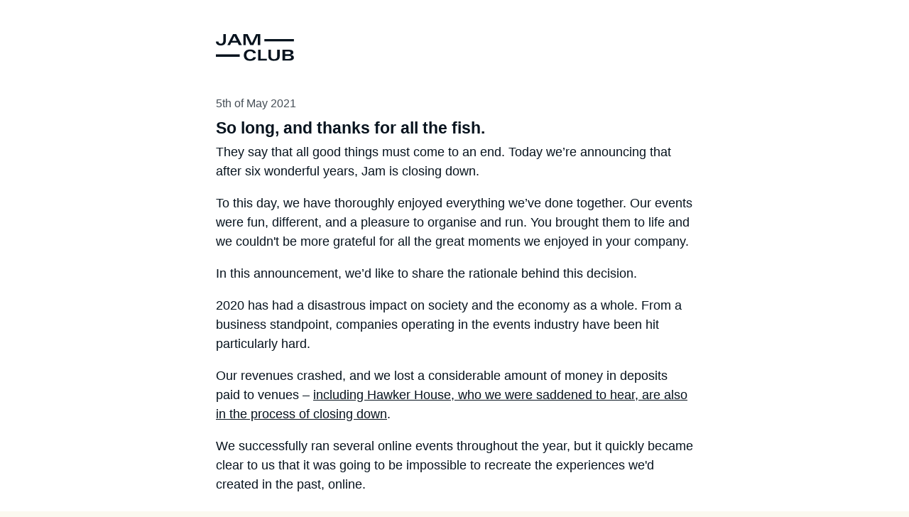

--- FILE ---
content_type: text/html; charset=utf-8
request_url: https://makingjam.io/
body_size: 31747
content:
<!DOCTYPE html><html><head><meta charSet="utf-8"/><link rel="shortcut icon" href="/images/favicon.png" class="jsx-1471898445"/><link rel="stylesheet" type="text/css" charset="UTF-8" href="https://cdnjs.cloudflare.com/ajax/libs/slick-carousel/1.6.0/slick.min.css" class="jsx-1471898445"/><link rel="stylesheet" href="https://use.typekit.net/gwv4cfc.css" class="jsx-1471898445"/><meta name="viewport" content="width=device-width, initial-scale=1" class="jsx-1471898445"/><script src="https://d2wy8f7a9ursnm.cloudfront.net/v7/bugsnag.min.js" class="jsx-1471898445"></script><script class="jsx-1471898445">(function(){var w=window;var ic=w.Intercom;if(typeof ic===&quot;function&quot;){ic(&#x27;reattach_activator&#x27;);ic(&#x27;update&#x27;,intercomSettings);}else{var d=document;var i=function(){i.c(arguments)};i.q=[];i.c=function(args){i.q.push(args)};w.Intercom=i;function l(){var s=d.createElement(&#x27;script&#x27;);s.type=&#x27;text/javascript&#x27;;s.async=true;s.src=&#x27;https://widget.intercom.io/widget/wuo0r4ai&#x27;;var x=d.getElementsByTagName(&#x27;script&#x27;)[0];x.parentNode.insertBefore(s,x);}if(w.attachEvent){w.attachEvent(&#x27;onload&#x27;,l);}else{w.addEventListener(&#x27;load&#x27;,l,false);}}})()</script><script class="jsx-1471898445">window.Intercom(&#x27;boot&#x27;, {
								app_id: &quot;wuo0r4ai&quot;,
							});</script><meta name="description" content="Learn the skills that matter. Get community support. Go from good to great."/><meta name="twitter:card" content="summary_large_image"/><meta name="twitter:creator" content="@makingjam"/><meta property="og:url" content="https://www.makingjam.io"/><meta property="og:type" content="website"/><meta property="og:title" content="Where Product Leaders come to grow together."/><meta property="og:description" content="Learn the skills that matter. Get community support. Go from good to great."/><meta property="og:image" content="https://www.makingjam.io/images/social/og-default.png?v=2"/><meta property="og:image:width" content="1200"/><meta property="og:image:height" content="630"/><meta property="og:site_name" content="Making Jam"/><title>Welcome to the Jam Club</title><meta name="robots" content="index,follow"/><meta name="googlebot" content="index,follow"/><meta name="next-head-count" content="22"/><link rel="preload" href="/_next/static/chunks/main-cb14c29a4ed44fd63abc.js" as="script"/><link rel="preload" href="/_next/static/chunks/webpack-caf1ff17dad824a6f46b.js" as="script"/><link rel="preload" href="/_next/static/chunks/framework.a5d4ffe593e18b49243e.js" as="script"/><link rel="preload" href="/_next/static/chunks/78e521c3.ab5509e358a48f230551.js" as="script"/><link rel="preload" href="/_next/static/chunks/6728d85a.423a62e39c9f1d967c67.js" as="script"/><link rel="preload" href="/_next/static/chunks/82f031d1.93930e260a2717068ae0.js" as="script"/><link rel="preload" href="/_next/static/chunks/75fc9c18.7cbb7d5474934db85454.js" as="script"/><link rel="preload" href="/_next/static/chunks/commons.f0873471be1c83e3285b.js" as="script"/><link rel="preload" href="/_next/static/chunks/7bee4342a1c8caae4f27cf78c3382ca107e486d7.0ebb85151a84730c9663.js" as="script"/><link rel="preload" href="/_next/static/chunks/c5caeec8f4769da8e9c3646abfa9baca0baf6849.f70669c0f1768309d769.js" as="script"/><link rel="preload" href="/_next/static/chunks/b1542cc239bf56c8a14913c0a930efe682b5cf86.3ff7f914053ba7c87487.js" as="script"/><link rel="preload" href="/_next/static/chunks/pages/_app-d65fb762305b17fd31e1.js" as="script"/><link rel="preload" href="/_next/static/chunks/8be5febc94beb9b830c94311ac84f8f775fe1aad.314737af052e1e1f6059.js" as="script"/><link rel="preload" href="/_next/static/chunks/710f6b02ecf7ccf057eb7e63d754587e6abb9aa3.93a8202c8be251edfe5e.js" as="script"/><link rel="preload" href="/_next/static/chunks/pages/index-b2f3a84d7c09c6347502.js" as="script"/><style id="__jsx-3889054029">body{font-weight:400;}html{-webkit-scroll-behavior:smooth;-moz-scroll-behavior:smooth;-ms-scroll-behavior:smooth;scroll-behavior:smooth;}</style><style id="__jsx-2684417691">.page-transition-enter{opacity:0;}.page-transition-enter-active{opacity:1;-webkit-transition:opacity 300ms;transition:opacity 300ms;}.page-transition-exit{opacity:1;}.page-transition-exit-active{opacity:0;-webkit-transition:opacity 300ms;transition:opacity 300ms;}</style><style id="__jsx-2395863341">#nprogress{pointer-events:none;}#nprogress .bar{background:#0155FF;position:fixed;z-index:9999999;top:0;left:0;width:100%;height:4px;}#nprogress .peg{display:block;position:absolute;right:0px;width:100px;height:100%;opacity:1;-webkit-transform:rotate(3deg) translate(0px,-4px);-ms-transform:rotate(3deg) translate(0px,-4px);-webkit-transform:rotate(3deg) translate(0px,-4px);-ms-transform:rotate(3deg) translate(0px,-4px);transform:rotate(3deg) translate(0px,-4px);}.nprogress-custom-parent{overflow:hidden;position:relative;}.nprogress-custom-parent #nprogress .spinner,.nprogress-custom-parent #nprogress .bar{position:absolute;}@-webkit-keyframes nprogress-spinner{0%{-webkit-transform:rotate(0deg);}100%{-webkit-transform:rotate(360deg);}}@-webkit-keyframes nprogress-spinner{0%{-webkit-transform:rotate(0deg);-ms-transform:rotate(0deg);transform:rotate(0deg);}100%{-webkit-transform:rotate(360deg);-ms-transform:rotate(360deg);transform:rotate(360deg);}}@keyframes nprogress-spinner{0%{-webkit-transform:rotate(0deg);-ms-transform:rotate(0deg);transform:rotate(0deg);}100%{-webkit-transform:rotate(360deg);-ms-transform:rotate(360deg);transform:rotate(360deg);}}</style><style id="__jsx-2580504394">@font-face{font-family:"Northwell";src:url("/fonts/northwell/Northwell.woff2") format("woff2"), url("/fonts/northwell/Northwell.woff") format("woff");font-weight:normal;font-style:normal;}*{-webkit-tap-highlight-color:transparent;-webkit-touch-callout:none;}input:-webkit-autofill,input:-webkit-autofill:hover,input:-webkit-autofill:focus textarea:-webkit-autofill,textarea:-webkit-autofill:hover textarea:-webkit-autofill:focus,select:-webkit-autofill,select:-webkit-autofill:hover,select:-webkit-autofill:focus{-webkit-box-shadow:0 0 0px 1000px #ffffff inset !important;}</style><style id="__jsx-1832646153">body{background-color:#fbf9f0;}html{-webkit-scroll-behavior:smooth;-moz-scroll-behavior:smooth;-ms-scroll-behavior:smooth;scroll-behavior:smooth;}</style></head><body><div id="__next"><style data-emotion-css="tzn739">html{line-height:1.15;-webkit-text-size-adjust:100%;}body{margin:0;}main{display:block;}h1{font-size:2em;margin:0.67em 0;}hr{box-sizing:content-box;height:0;overflow:visible;}pre{font-family:monospace,monospace;font-size:1em;}a{background-color:transparent;}abbr[title]{border-bottom:none;-webkit-text-decoration:underline;text-decoration:underline;-webkit-text-decoration:underline dotted;-webkit-text-decoration:underline dotted;text-decoration:underline dotted;}b,strong{font-weight:bolder;}code,kbd,samp{font-family:monospace,monospace;font-size:1em;}small{font-size:80%;}sub,sup{font-size:75%;line-height:0;position:relative;vertical-align:baseline;}sub{bottom:-0.25em;}sup{top:-0.5em;}img{border-style:none;}button,input,optgroup,select,textarea{font-family:inherit;font-size:100%;line-height:1.15;margin:0;}button,input{overflow:visible;}button,select{text-transform:none;}button::-moz-focus-inner,[type="button"]::-moz-focus-inner,[type="reset"]::-moz-focus-inner,[type="submit"]::-moz-focus-inner{border-style:none;padding:0;}fieldset{padding:0.35em 0.75em 0.625em;}legend{box-sizing:border-box;color:inherit;display:table;max-width:100%;padding:0;white-space:normal;}progress{vertical-align:baseline;}textarea{overflow:auto;}[type="checkbox"],[type="radio"]{box-sizing:border-box;padding:0;}[type="number"]::-webkit-inner-spin-button,[type="number"]::-webkit-outer-spin-button{-webkit-appearance:none !important;}input[type="number"]{-moz-appearance:textfield;}[type="search"]{-webkit-appearance:textfield;outline-offset:-2px;}[type="search"]::-webkit-search-decoration{-webkit-appearance:none !important;}::-webkit-file-upload-button{-webkit-appearance:button;font:inherit;}details{display:block;}summary{display:list-item;}template{display:none;}[hidden]{display:none !important;}html{box-sizing:border-box;font-family:sans-serif;}*,*::before,*::after{box-sizing:border-box;}blockquote,dl,dd,h1,h2,h3,h4,h5,h6,hr,figure,p,pre{margin:0;}button{background:transparent;padding:0;}fieldset{margin:0;padding:0;}ol,ul{margin:0;padding:0;}html{font-family:neue-haas-grotesk,-apple-system,BlinkMacSystemFont,'Segoe UI',Roboto,Helvetica,Arial,sans-serif,'Apple Color Emoji','Segoe UI Emoji','Segoe UI Symbol';line-height:1.5;-webkit-font-smoothing:antialiased;-webkit-text-size-adjust:100%;text-rendering:optimizelegibility;}hr{border-top-width:1px;}img{border-style:solid;}textarea{resize:vertical;}button,[role="button"]{cursor:pointer;}button::-moz-focus-inner{border:0 !important;}table{border-collapse:collapse;}h1,h2,h3,h4,h5,h6{font-size:inherit;font-weight:inherit;}a{color:inherit;-webkit-text-decoration:inherit;text-decoration:inherit;}button,input,optgroup,select,textarea{padding:0;line-height:inherit;color:inherit;}pre,code,kbd,samp{font-family:SFMono-Regular,Menlo,Monaco,Consolas,"Liberation Mono","Courier New",monospace;}img,svg,video,canvas,audio,iframe,embed,object{display:block;vertical-align:middle;}img,video{max-width:100%;height:auto;}html{line-height:1.5;color:#07131E;}*,*::before,*::after{border-width:0;border-style:solid;border-color:#C3CAD0;}input:-ms-input-placeholder,textarea:-ms-input-placeholder{color:#586A7B;}input::-ms-input-placeholder,textarea::-ms-input-placeholder{color:#586A7B;}input::-webkit-input-placeholder,textarea::-webkit-input-placeholder{color:#586A7B;}input::-moz-placeholder,textarea::-moz-placeholder{color:#586A7B;}input:-ms-input-placeholder,textarea:-ms-input-placeholder{color:#586A7B;}input::placeholder,textarea::placeholder{color:#586A7B;}</style><div class="wrapper css-0"><style data-emotion-css="a11vjg">.css-a11vjg{background-color:#fff;padding-top:3rem;padding-bottom:3rem;}</style><div class="css-a11vjg"><style data-emotion-css="gmpcex">.css-gmpcex{max-width:1080px;margin-left:auto;margin-right:auto;width:92%;}</style><div class="container css-gmpcex"><style data-emotion-css="1scy70b">.css-1scy70b{max-width:42rem;margin-left:auto;margin-right:auto;}</style><div class="css-1scy70b"><style data-emotion-css="13uwzso">.css-13uwzso{width:110px;margin-bottom:3rem;}</style><div class="css-13uwzso"><svg id="icon-logo" viewBox="0 0 92 32"><path fill="currentColor" d="M5.813 13.479c3.876 0 5.868-1.922 5.868-5.53v-7.905h-2.961v7.76c0 1.632-0.494 3.535-3.108 3.535-1.517 0-2.632-0.943-2.651-2.502h-2.961c0.073 3.318 2.614 4.641 5.813 4.641zM16.635 13.134l1.389-2.937h7.605l1.517 2.937h3.51l-6.746-13.090h-3.729l-6.727 13.090h3.181zM24.569 8.058h-5.484l2.742-5.693 2.742 5.693zM35.154 13.134v-11.241h0.037l5.283 11.241h3.62l5.155-11.241h0.037v11.241h2.961v-13.090h-4.936l-4.899 10.661-4.991-10.661h-4.936v13.090h2.669z"></path><path fill="currentColor" d="M40.154 31.712c3.418 0 6.743-1.025 6.982-4.419h-3.087c-0.165 1.078-1.231 2.333-3.675 2.333-1.856 0-4.392-1.078-4.392-4.631s2.536-4.631 4.392-4.631c1.617 0 3.436 0.707 3.51 2.298h3.087c-0.147-3.429-3.822-4.384-6.633-4.384-4.594 0-7.442 2.422-7.442 6.717 0 4.472 2.848 6.717 7.258 6.717zM59.962 31.376v-2.086h-7.295v-10.677h-2.977v12.763h10.271zM68.083 31.712c5.843 0 7.111-2.51 7.111-5.427v-7.672h-2.977v7.725c0 2.351-1.47 3.394-3.675 3.394-2.278 0-3.693-1.202-3.693-3.323v-7.796h-2.977v8.185c0 3.341 2.995 4.914 6.211 4.914zM86.605 31.376c4.281 0 5.31-2.033 5.31-3.429 0-2.422-2.223-3.094-3.951-3.235v-0.124c1.727-0.106 3.271-1.114 3.271-2.722 0-2.634-2.315-3.253-4.924-3.253h-7.809v12.763h8.103zM85.723 23.81h-4.245v-3.217h3.675c1.543 0 2.885 0.283 2.885 1.662 0 1.131-0.864 1.556-2.315 1.556zM85.594 29.396h-4.116v-3.606h4.318c1.323 0 2.922 0.354 2.922 1.821 0 1.308-1.305 1.785-3.124 1.785z"></path><path fill="currentColor" d="M0 24.035h28.058v2.879h-28.058v-2.879z"></path><path fill="currentColor" d="M57.084 5.802h34.831v2.879h-34.831v-2.879z"></path></svg></div><style data-emotion-css="7xepc4">.css-7xepc4{opacity:0.75;margin-bottom:0.5rem;}</style><div class="css-7xepc4">5th of May 2021</div><style data-emotion-css="vb6bwd">.css-vb6bwd{font-size:16px;}@media screen and (min-width:780px){.css-vb6bwd{font-size:18px;}}</style><div class="css-vb6bwd"><div class="Typography__Styles-lcjxd4-0 cpTIiB"><h2 style="margin-top:0">So long, and thanks for all the fish.</h2><p>They say that all good things must come to an end. Today we’re announcing that after six wonderful years, Jam is closing down.</p><p>To this day, we have thoroughly enjoyed everything we’ve done together. Our events were fun, different, and a pleasure to organise and run. You brought them to life and we couldn&#x27;t be more grateful for all the great moments we enjoyed in your company.</p><p>In this announcement, we’d like to share the rationale behind this decision.</p><p>2020 has had a disastrous impact on society and the economy as a whole. From a business standpoint, companies operating in the events industry have been hit particularly hard.<!-- --> </p><p>Our revenues crashed, and we lost a considerable amount of money in deposits paid to venues –<!-- --> <a href="https://www.bighospitality.co.uk/Article/2020/10/16/Jonathan-Downey-liquidates-street-food-businesses-operating-company-Dinerama-Hawker-House-Giant-Robot-and-Model-Market" target="_blank">including Hawker House, who we were saddened to hear, are also in the process of closing down</a>.</p><p>We successfully ran several online events throughout the year, but it quickly became clear to us that it was going to be impossible to recreate the experiences we&#x27;d created in the past, online.</p><p>But we didn&#x27;t throw in the towel. At the end of the year, we attempted a pivot, and launched – <a href="#intro">Jam Club</a> <!-- -->– an online community for our most committed members.<!-- --> </p><p>Our vision was to build a thriving space for growth-minded product leaders, offering intimate virtual workshops every month.</p><p>Pivoting from an in-person events company to an online community has proven significantly harder than we’d originally hoped, and the losses we accumulated in 2020 have proven too significant for us to overcome. And so now we’d rather stop here, celebrate the journey, and say a proper goodbye.<!-- --> </p><h2>What now?</h2><p>We’ll keep <a href="#intro">Jam Club</a> open for the next six months. We won’t be moderating it or running any workshops, but you&#x27;ll be able to access all workshop recordings, discussions, and member profiles. We hope you’ll be able to use it to reconnect with friends made at past events.</p><p>To claim your free invite just drop us a note at <a href="mailto:hello@makingjam.io">hello@makingjam.io</a>.</p><p>You can also find all past talk videos on our<!-- --> <a href="https://www.youtube.com/makingjam" target="_blank">YouTube channel</a>.</p><h2>Thank you</h2><p>A huge thank you to our amazing team of staff and volunteers; Marta, Sunil, Jessie, Maria, Francesca, Stephen, Joan, Monica, Ecem, Steve, David, Michael, Mahtab, Eva, Gizem, Antoine, Jeff and all those that helped run our events every year. We’re deeply grateful for the friendship, shared memories, and support you’ve shown us over the years. We couldn’t have achieved everything we did without you.</p><p>Thank you to Doug and Chris at<!-- --> <a href="https://www.intelligentpeople.co.uk/" target="_blank">Intelligent People</a>. You supported us from day one, and have always been a pleasure to work with.</p><p>Thank you to all our speakers and workshop instructors for all the brilliant content you’ve delivered over the years.</p><p>And thank <em>you</em>, for the good times we created together.</p><p>Seb &amp; Mathilde</p></div></div></div></div></div><style data-emotion-css="1m31uqr">.css-1m31uqr{height:80px;position:static;z-index:9998;width:100%;top:0;}@media screen and (min-width:780px){.css-1m31uqr{height:100px;}}</style><div id="intro" class="css-1m31uqr"><style data-emotion-css="zfck3i">.css-zfck3i{max-width:1080px;margin-left:auto;margin-right:auto;width:92%;display:-webkit-box;display:-webkit-flex;display:-ms-flexbox;display:flex;-webkit-align-items:center;-webkit-box-align:center;-ms-flex-align:center;align-items:center;height:100%;}</style><div class="container css-zfck3i"><style data-emotion-css="al5ylf">.css-al5ylf{display:inline-block;width:6rem;}@media screen and (min-width:780px){.css-al5ylf{width:8rem;}}</style><a href="/" class="css-al5ylf"><svg id="icon-logo" viewBox="0 0 92 32"><path fill="currentColor" d="M5.813 13.479c3.876 0 5.868-1.922 5.868-5.53v-7.905h-2.961v7.76c0 1.632-0.494 3.535-3.108 3.535-1.517 0-2.632-0.943-2.651-2.502h-2.961c0.073 3.318 2.614 4.641 5.813 4.641zM16.635 13.134l1.389-2.937h7.605l1.517 2.937h3.51l-6.746-13.090h-3.729l-6.727 13.090h3.181zM24.569 8.058h-5.484l2.742-5.693 2.742 5.693zM35.154 13.134v-11.241h0.037l5.283 11.241h3.62l5.155-11.241h0.037v11.241h2.961v-13.090h-4.936l-4.899 10.661-4.991-10.661h-4.936v13.090h2.669z"></path><path fill="currentColor" d="M40.154 31.712c3.418 0 6.743-1.025 6.982-4.419h-3.087c-0.165 1.078-1.231 2.333-3.675 2.333-1.856 0-4.392-1.078-4.392-4.631s2.536-4.631 4.392-4.631c1.617 0 3.436 0.707 3.51 2.298h3.087c-0.147-3.429-3.822-4.384-6.633-4.384-4.594 0-7.442 2.422-7.442 6.717 0 4.472 2.848 6.717 7.258 6.717zM59.962 31.376v-2.086h-7.295v-10.677h-2.977v12.763h10.271zM68.083 31.712c5.843 0 7.111-2.51 7.111-5.427v-7.672h-2.977v7.725c0 2.351-1.47 3.394-3.675 3.394-2.278 0-3.693-1.202-3.693-3.323v-7.796h-2.977v8.185c0 3.341 2.995 4.914 6.211 4.914zM86.605 31.376c4.281 0 5.31-2.033 5.31-3.429 0-2.422-2.223-3.094-3.951-3.235v-0.124c1.727-0.106 3.271-1.114 3.271-2.722 0-2.634-2.315-3.253-4.924-3.253h-7.809v12.763h8.103zM85.723 23.81h-4.245v-3.217h3.675c1.543 0 2.885 0.283 2.885 1.662 0 1.131-0.864 1.556-2.315 1.556zM85.594 29.396h-4.116v-3.606h4.318c1.323 0 2.922 0.354 2.922 1.821 0 1.308-1.305 1.785-3.124 1.785z"></path><path fill="currentColor" d="M0 24.035h28.058v2.879h-28.058v-2.879z"></path><path fill="currentColor" d="M57.084 5.802h34.831v2.879h-34.831v-2.879z"></path></svg></a><style data-emotion-css="z5rvlv">.css-z5rvlv{margin-left:auto;display:none;-webkit-flex-direction:row;-ms-flex-direction:row;flex-direction:row;padding:0;-webkit-align-items:center;-webkit-box-align:center;-ms-flex-align:center;align-items:center;-webkit-transition:all .25s;transition:all .25s;z-index:999;text-align:left;position:static;background-color:#fff;box-shadow:0 10px 15px -3px rgba(0,0,0,0.1),0 4px 6px -2px rgba(0,0,0,0.05);}@media screen and (min-width:780px){.css-z5rvlv{display:-webkit-box;display:-webkit-flex;display:-ms-flexbox;display:flex;background-color:transparent;box-shadow:none;}}</style><div class="css-z5rvlv"><style data-emotion-css="13p06b1">.css-13p06b1{position:relative;font-size:1.125rem;padding-top:0.5rem;padding-bottom:0.5rem;margin-right:2rem;-webkit-transition:all .25s;transition:all .25s;display:block;-webkit-letter-spacing:0.025em;-moz-letter-spacing:0.025em;-ms-letter-spacing:0.025em;letter-spacing:0.025em;font-weight:600;cursor:pointer;}.css-13p06b1:hover{opacity:1;}</style><div role="group" class="css-13p06b1"><style data-emotion-css="vztpdt">.css-vztpdt{-webkit-transition:all 0.15s ease-out;transition:all 0.15s ease-out;cursor:pointer;-webkit-text-decoration:none;text-decoration:none;outline:none;display:block;width:100%;}.css-vztpdt:hover{-webkit-text-decoration:underline;text-decoration:underline;}.css-vztpdt:focus{box-shadow:0 0 0 3px rgba(66,153,225,0.6);}.css-vztpdt:disabled,.css-vztpdt:disabled:focus,.css-vztpdt:disabled:hover,.css-vztpdt[aria-disabled=true],.css-vztpdt[aria-disabled=true]:focus,.css-vztpdt[aria-disabled=true]:hover{opacity:0.4;cursor:not-allowed;-webkit-text-decoration:none;text-decoration:none;}</style><a href="/our-story" class="css-vztpdt">About</a><style data-emotion-css="1ham177">.css-1ham177{position:absolute;width:100%;bottom:0;left:0;height:2px;}[role=group]:hover .css-1ham177{background-color:#000;}</style><div class="css-1ham177"></div></div><div role="group" class="css-13p06b1"><a href="/blog" class="css-vztpdt">Blog</a><div class="css-1ham177"></div></div><style data-emotion-css="9k6b4t">.css-9k6b4t{display:-webkit-inline-box;display:-webkit-inline-flex;display:-ms-inline-flexbox;display:inline-flex;-webkit-align-items:center;-webkit-box-align:center;-ms-flex-align:center;align-items:center;height:40px;line-height:100%;cursor:pointer;white-space:nowrap;padding-left:1.25rem;padding-right:1.25rem;text-align:center;border:2px solid black;-webkit-text-decoration:none;text-decoration:none;-webkit-box-pack:center;-webkit-justify-content:center;-ms-flex-pack:center;justify-content:center;-webkit-transition:all .25s;transition:all .25s;font-size:1.125rem;font-weight:500;background-color:#e0f8f9;box-shadow:2px 2px 0 0 rgba(00,00,00,1);color:#000;border-radius:0.5rem;}.css-9k6b4t:focus{outline:none !important;}.css-9k6b4t:active,.css-9k6b4t[data-active=true]{box-shadow:none;}.css-9k6b4t:disabled,.css-9k6b4t:disabled:focus,.css-9k6b4t:disabled:hover,.css-9k6b4t[aria-disabled=true],.css-9k6b4t[aria-disabled=true]:focus,.css-9k6b4t[aria-disabled=true]:hover{cursor:not-allowed;background-color:#9FAAB4;}</style><button class="css-9k6b4t">Join now</button></div><style data-emotion-css="1kyfd49">.css-1kyfd49{display:block;margin-left:auto;}@media screen and (min-width:780px){.css-1kyfd49{display:none;}}</style><div class="css-1kyfd49"><style data-emotion-css="otnkaz">.css-otnkaz{width:32px;padding:0.5rem;height:32px;cursor:pointer;display:-webkit-box;display:-webkit-flex;display:-ms-flexbox;display:flex;-webkit-align-items:center;-webkit-box-align:center;-ms-flex-align:center;align-items:center;}</style><div class="css-otnkaz"><style data-emotion-css="8atqhb">.css-8atqhb{width:100%;}</style><div class="css-8atqhb"><div class="css-0"><style data-emotion-css="dqug04">.css-dqug04{margin-bottom:0.25rem;height:2px;width:100%;background-color:currentColor;-webkit-transition:all 0.2s ease 0s;transition:all 0.2s ease 0s;-webkit-transform:none;-ms-transform:none;transform:none;border-radius:9999px;}</style><div class="css-dqug04"></div></div><div class="css-0"><div class="css-dqug04"></div></div><div class="css-0"><style data-emotion-css="17wa28">.css-17wa28{height:2px;width:100%;background-color:currentColor;-webkit-transition:all 0.2s ease 0s;transition:all 0.2s ease 0s;-webkit-transform:none;-ms-transform:none;transform:none;border-radius:9999px;}</style><div class="css-17wa28"></div></div></div></div></div></div></div><style data-emotion-css="vbxw8q">.css-vbxw8q{margin-left:auto;position:fixed;background-color:#000;padding-top:3rem;padding-bottom:3rem;color:#fff;display:-webkit-box;display:-webkit-flex;display:-ms-flexbox;display:flex;-webkit-flex-direction:column;-ms-flex-direction:column;flex-direction:column;width:85%;top:0;overflow-y:scroll;-webkit-transition:all .25s;transition:all .25s;z-index:9999;box-shadow:2px 2px 8px rgba(00,00,00,0.1);left:-100%;}</style><div class="css-vbxw8q"><style data-emotion-css="acwcvw">.css-acwcvw{margin-bottom:1rem;}</style><div class="css-acwcvw"><style data-emotion-css="1kxwjdg">.css-1kxwjdg{display:-webkit-box;display:-webkit-flex;display:-ms-flexbox;display:flex;margin-bottom:0.5rem;-webkit-align-items:center;-webkit-box-align:center;-ms-flex-align:center;align-items:center;}</style><div class="css-1kxwjdg"><style data-emotion-css="z11z1h">.css-z11z1h{font-size:1.125rem;line-height:1.25;font-weight:700;font-family:neue-haas-grotesk,-apple-system,BlinkMacSystemFont,'Segoe UI',Roboto,Helvetica,Arial,sans-serif,'Apple Color Emoji','Segoe UI Emoji','Segoe UI Symbol';padding-left:2rem;padding-right:2rem;color:#0E263C;}</style><h2 class="css-z11z1h">About</h2></div></div><div class="css-acwcvw"><div class="css-1kxwjdg"><h2 class="css-z11z1h">Blog</h2></div></div></div><div class="css-0"><div><div><style data-emotion-css="14nosep">.css-14nosep{padding-top:3rem;padding-bottom:3rem;text-align:center;}@media screen and (min-width:780px){.css-14nosep{padding-top:6rem;padding-bottom:6rem;}}</style><div class="css-14nosep"><div class="container css-gmpcex"><style data-emotion-css="xi606m">.css-xi606m{text-align:center;}</style><div class="css-xi606m"><style data-emotion-css="f85iv">.css-f85iv{font-size:2.25rem;line-height:1.15;font-weight:700;font-family:neue-haas-grotesk,-apple-system,BlinkMacSystemFont,'Segoe UI',Roboto,Helvetica,Arial,sans-serif,'Apple Color Emoji','Segoe UI Emoji','Segoe UI Symbol';margin-bottom:1rem;max-width:42rem;margin-left:auto;margin-right:auto;-webkit-letter-spacing:0.025em;-moz-letter-spacing:0.025em;-ms-letter-spacing:0.025em;letter-spacing:0.025em;}@media screen and (min-width:780px){.css-f85iv{font-size:3rem;margin-bottom:1rem;}}</style><h2 class="css-f85iv">Where Product Leaders come to grow together</h2><style data-emotion-css="15i4ec9">.css-15i4ec9{-webkit-align-items:center;-webkit-box-align:center;-ms-flex-align:center;align-items:center;display:block;font-size:1.25rem;margin-bottom:1.5rem;margin-left:auto;margin-right:auto;max-width:24rem;}@media screen and (min-width:780px){.css-15i4ec9{margin-bottom:1.5rem;max-width:32rem;display:-webkit-inline-box;display:-webkit-inline-flex;display:-ms-inline-flexbox;display:inline-flex;}}@media screen and (min-width:1000px){.css-15i4ec9{font-size:1.5rem;}}</style><div class="css-15i4ec9">Learn the skills that matter. Get community support. Go from good to great.</div><style data-emotion-css="4q11vw">.css-4q11vw{margin-right:0;margin-bottom:3rem;}@media screen and (min-width:780px){.css-4q11vw{margin-right:1.5rem;}}</style><div class="css-4q11vw"><a><style data-emotion-css="11x4ph0">.css-11x4ph0{display:-webkit-inline-box;display:-webkit-inline-flex;display:-ms-inline-flexbox;display:inline-flex;-webkit-align-items:center;-webkit-box-align:center;-ms-flex-align:center;align-items:center;height:48px;line-height:100%;cursor:pointer;white-space:nowrap;padding-left:2rem;padding-right:2rem;text-align:center;border:2px solid black;-webkit-text-decoration:none;text-decoration:none;-webkit-box-pack:center;-webkit-justify-content:center;-ms-flex-pack:center;justify-content:center;-webkit-transition:all .25s;transition:all .25s;font-size:1.125rem;font-weight:500;background-color:#e0f8f9;box-shadow:2px 2px 0 0 rgba(00,00,00,1);color:#000;border-radius:0.5rem;}.css-11x4ph0:focus{outline:none !important;}.css-11x4ph0:active,.css-11x4ph0[data-active=true]{box-shadow:none;}.css-11x4ph0:disabled,.css-11x4ph0:disabled:focus,.css-11x4ph0:disabled:hover,.css-11x4ph0[aria-disabled=true],.css-11x4ph0[aria-disabled=true]:focus,.css-11x4ph0[aria-disabled=true]:hover{cursor:not-allowed;background-color:#9FAAB4;}</style><button class="css-11x4ph0">Join now</button></a></div></div></div><style data-emotion-css="76ows7">.css-76ows7{max-width:1100px;margin-left:auto;margin-right:auto;position:relative;display:-webkit-box;display:-webkit-flex;display:-ms-flexbox;display:flex;overflow:hidden;-webkit-align-items:center;-webkit-box-align:center;-ms-flex-align:center;align-items:center;}</style><div class="css-76ows7"><style data-emotion-css="7ovk5t">.css-7ovk5t{background:linear-gradient(90deg,#fbf9f0 0%,rgba(9,9,121,0) 20%,rgba(9,9,121,0) 80%,#fbf9f0 100%);position:absolute;width:100%;height:100%;z-index:3;}</style><div class="css-7ovk5t"></div><style data-emotion-css="1d6fyk3">.css-1d6fyk3{margin-left:-6rem;margin-right:-6rem;}</style><div class="css-1d6fyk3"><style data-emotion-css="8hd9xy">.css-8hd9xy{min-width:1000px;}</style><img class="css-8hd9xy"/></div></div></div><style data-emotion-css="1d9i8fk">.css-1d9i8fk{padding-top:2rem;padding-bottom:2rem;border-color:#E7EAEC;}@media screen and (min-width:780px){.css-1d9i8fk{padding-top:4rem;padding-bottom:4rem;}}</style><div class="css-1d9i8fk"><style data-emotion-css="11zppw4">.css-11zppw4{max-width:1080px;margin-left:auto;margin-right:auto;width:92%;text-align:center;}@media screen and (min-width:780px){.css-11zppw4{text-align:left;}}</style><div class="container css-11zppw4"><style data-emotion-css="15zo9i5">.css-15zo9i5{display:block;}@media screen and (min-width:780px){.css-15zo9i5{display:-webkit-box;display:-webkit-flex;display:-ms-flexbox;display:flex;}}</style><div class="css-15zo9i5"><style data-emotion-css="xqv1jc">.css-xqv1jc{-webkit-flex:1;-ms-flex:1;flex:1;margin-bottom:1.5rem;}@media screen and (min-width:780px){.css-xqv1jc{margin-bottom:0;}}</style><div class="css-xqv1jc"><style data-emotion-css="1by5b7c">.css-1by5b7c{max-width:75%;margin-left:auto;margin-right:auto;}</style><div class="css-1by5b7c"><img class="css-0"/></div></div><style data-emotion-css="18uiugn">.css-18uiugn{-webkit-flex:1;-ms-flex:1;flex:1;padding-left:0;}@media screen and (min-width:780px){.css-18uiugn{padding-left:1.5rem;}}</style><div class="css-18uiugn"><style data-emotion-css="1q0ufha">.css-1q0ufha{font-size:1.875rem;line-height:1.25;font-weight:600;font-family:neue-haas-grotesk-display;margin-bottom:0.75rem;-webkit-letter-spacing:0.025em;-moz-letter-spacing:0.025em;-ms-letter-spacing:0.025em;letter-spacing:0.025em;text-align:left;}@media screen and (min-width:780px){.css-1q0ufha{font-size:2.25rem;}}</style><h2 class="css-1q0ufha">You&#x27;re struggling to upskill.</h2><style data-emotion-css="jzp62f">.css-jzp62f{font-size:1.125rem;}@media screen and (min-width:780px){.css-jzp62f{font-size:1.25rem;}}</style><div class="css-jzp62f"><div class="Typography__Styles-lcjxd4-0 cpTIiB"><style data-emotion-css="12z4i75">.css-12z4i75{font-family:neue-haas-grotesk,-apple-system,BlinkMacSystemFont,'Segoe UI',Roboto,Helvetica,Arial,sans-serif,'Apple Color Emoji','Segoe UI Emoji','Segoe UI Symbol';}</style><p class="css-12z4i75">If you’re here, you love what you do. You’re good at it. And you have what it takes to become great. But right now you don’t see a clear path to get there. Between team meetings and deadlines, the one thing you never prioritise is yourself.</p><style data-emotion-css="1nmaakt">.css-1nmaakt{font-family:neue-haas-grotesk,-apple-system,BlinkMacSystemFont,'Segoe UI',Roboto,Helvetica,Arial,sans-serif,'Apple Color Emoji','Segoe UI Emoji','Segoe UI Symbol';font-weight:700;}</style><p class="css-1nmaakt">You feel frustrated. Stuck. Guilty.</p><p class="css-12z4i75">Growing as a product leader isn’t as easy as attending a virtual webinar. There’s an overwhelming amount of content out there. And you don&#x27;t have the time to cut through the noise.</p></div></div></div></div></div></div><div class="css-1d9i8fk"><div class="container css-gmpcex"><style data-emotion-css="d6d4cp">.css-d6d4cp{max-width:48rem;text-align:center;margin-left:auto;margin-right:auto;}</style><div class="css-d6d4cp"><style data-emotion-css="j7nnwr">.css-j7nnwr{font-size:1.875rem;line-height:1.25;font-weight:600;font-family:neue-haas-grotesk-display;margin-bottom:1.5rem;}@media screen and (min-width:780px){.css-j7nnwr{font-size:3rem;margin-bottom:3rem;}}</style><h2 class="css-j7nnwr">Joining the Jam Club is the easiest way to<!-- --> <style data-emotion-css="1pzd3t2">.css-1pzd3t2{font-style:italic;color:#0771B6;}</style><span class="css-1pzd3t2">prioritise</span> <!-- -->your<!-- --> <span class="css-1pzd3t2">personal growth</span> <!-- -->as a<!-- --> <span class="css-1pzd3t2">Product Leader</span>.</h2><style data-emotion-css="x31ag0">.css-x31ag0{width:40px;margin-left:auto;margin-right:auto;}</style><div class="css-x31ag0"><svg id="icon-arrow" viewBox="0 0 11 32"><path d="M5.622 0v31.568h-0.432v-31.568z"></path><path d="M5.405 31.793l-5.198-5.198 0.297-0.297 4.901 4.901 4.901-4.901 0.297 0.297z"></path></svg></div></div></div></div><div class="css-1d9i8fk"><style data-emotion-css="dsmk5y">.css-dsmk5y{max-width:1080px;margin-left:auto;margin-right:auto;width:92%;display:-webkit-box;display:-webkit-flex;display:-ms-flexbox;display:flex;-webkit-align-items:center;-webkit-box-align:center;-ms-flex-align:center;align-items:center;-webkit-flex-direction:column;-ms-flex-direction:column;flex-direction:column;}@media screen and (min-width:780px){.css-dsmk5y{-webkit-flex-direction:row;-ms-flex-direction:row;flex-direction:row;}}</style><div class="container css-dsmk5y"><style data-emotion-css="7wjs53">.css-7wjs53{-webkit-flex:1;-ms-flex:1;flex:1;-webkit-order:1;-ms-flex-order:1;order:1;padding-left:0;padding-right:0;margin-bottom:2rem;}@media screen and (min-width:780px){.css-7wjs53{padding-right:3rem;margin-bottom:0;}}</style><div class="css-7wjs53"><style data-emotion-css="9tl1f7">.css-9tl1f7{text-transform:uppercase;color:#0771B6;font-weight:700;font-size:0.875rem;margin-bottom:0.75rem;display:-webkit-box;display:-webkit-flex;display:-ms-flexbox;display:flex;margin-left:-1.5rem;-webkit-align-items:center;-webkit-box-align:center;-ms-flex-align:center;align-items:center;-webkit-letter-spacing:0.025em;-moz-letter-spacing:0.025em;-ms-letter-spacing:0.025em;letter-spacing:0.025em;}</style><div class="css-9tl1f7"><style data-emotion-css="1max7n4">.css-1max7n4{width:1rem;height:2px;background-color:currentColor;margin-right:0.5rem;}</style><div class="css-1max7n4"></div>EVERY MONTH</div><style data-emotion-css="1jh5j8y">.css-1jh5j8y{font-size:1.875rem;line-height:1.25;font-weight:600;font-family:neue-haas-grotesk-display;margin-bottom:0.5rem;-webkit-letter-spacing:0.025em;-moz-letter-spacing:0.025em;-ms-letter-spacing:0.025em;letter-spacing:0.025em;}@media screen and (min-width:780px){.css-1jh5j8y{font-size:2.25rem;}}</style><h2 class="css-1jh5j8y">Learn the skills that matter with live workshops.</h2><style data-emotion-css="1w558wm">.css-1w558wm{font-size:1.125rem;margin-bottom:2rem;}@media screen and (min-width:780px){.css-1w558wm{font-size:1.25rem;}}</style><div class="css-1w558wm"><style data-emotion-css="1y2rkcw">.css-1y2rkcw{margin-bottom:1rem;font-size:1.25rem;}</style><div class="css-1y2rkcw">These short, carefully-curated, live sessions offer an effective and enjoyable way to up-skill with an engaged group of peers.</div><div class="css-acwcvw"><style data-emotion-css="16vmvyd">.css-16vmvyd{display:-webkit-box;display:-webkit-flex;display:-ms-flexbox;display:flex;-webkit-align-items:center;-webkit-box-align:center;-ms-flex-align:center;align-items:center;line-height:1;}</style><div class="css-16vmvyd"><style data-emotion-css="uoder">.css-uoder{margin-right:0.75rem;}</style><div class="css-uoder"><svg stroke="currentColor" fill="currentColor" stroke-width="0" viewBox="0 0 20 20" height="1em" width="1em" xmlns="http://www.w3.org/2000/svg"><path fill-rule="evenodd" d="M10.293 3.293a1 1 0 011.414 0l6 6a1 1 0 010 1.414l-6 6a1 1 0 01-1.414-1.414L14.586 11H3a1 1 0 110-2h11.586l-4.293-4.293a1 1 0 010-1.414z" clip-rule="evenodd"></path></svg></div>Min. 3 live workshops every month</div></div><div class="css-acwcvw"><div class="css-16vmvyd"><div class="css-uoder"><svg stroke="currentColor" fill="currentColor" stroke-width="0" viewBox="0 0 20 20" height="1em" width="1em" xmlns="http://www.w3.org/2000/svg"><path fill-rule="evenodd" d="M10.293 3.293a1 1 0 011.414 0l6 6a1 1 0 010 1.414l-6 6a1 1 0 01-1.414-1.414L14.586 11H3a1 1 0 110-2h11.586l-4.293-4.293a1 1 0 010-1.414z" clip-rule="evenodd"></path></svg></div>Learn by doing &amp; sharing in small groups</div></div><style data-emotion-css="gx0lhm">.css-gx0lhm{margin-bottom:0;}</style><div class="css-gx0lhm"><div class="css-16vmvyd"><div class="css-uoder"><svg stroke="currentColor" fill="currentColor" stroke-width="0" viewBox="0 0 20 20" height="1em" width="1em" xmlns="http://www.w3.org/2000/svg"><path fill-rule="evenodd" d="M10.293 3.293a1 1 0 011.414 0l6 6a1 1 0 010 1.414l-6 6a1 1 0 01-1.414-1.414L14.586 11H3a1 1 0 110-2h11.586l-4.293-4.293a1 1 0 010-1.414z" clip-rule="evenodd"></path></svg></div>Q&amp;A sessions with your learning group</div></div></div><a><style data-emotion-css="1eodwd8">.css-1eodwd8{display:-webkit-inline-box;display:-webkit-inline-flex;display:-ms-inline-flexbox;display:inline-flex;-webkit-align-items:center;-webkit-box-align:center;-ms-flex-align:center;align-items:center;height:46px;line-height:100%;cursor:pointer;white-space:nowrap;padding-left:2rem;padding-right:2rem;text-align:center;border:2px solid black;-webkit-text-decoration:none;text-decoration:none;-webkit-box-pack:center;-webkit-justify-content:center;-ms-flex-pack:center;justify-content:center;-webkit-transition:all .25s;transition:all .25s;font-size:1.125rem;font-weight:500;background-color:#e0f8f9;box-shadow:2px 2px 0 0 rgba(00,00,00,1);color:#000;border-radius:0.5rem;}.css-1eodwd8:focus{outline:none !important;}.css-1eodwd8:active,.css-1eodwd8[data-active=true]{box-shadow:none;}.css-1eodwd8:disabled,.css-1eodwd8:disabled:focus,.css-1eodwd8:disabled:hover,.css-1eodwd8[aria-disabled=true],.css-1eodwd8[aria-disabled=true]:focus,.css-1eodwd8[aria-disabled=true]:hover{cursor:not-allowed;background-color:#9FAAB4;}</style><button class="css-1eodwd8">Join now</button></a></div><style data-emotion-css="d715ct">.css-d715ct{-webkit-flex:1;-ms-flex:1;flex:1;-webkit-order:2;-ms-flex-order:2;order:2;}</style><div class="css-d715ct"><style data-emotion-css="1nvar7l">.css-1nvar7l{max-width:100%;margin-left:auto;margin-right:auto;}</style><img class="css-1nvar7l"/></div></div></div><div class="css-1d9i8fk"><div class="container css-dsmk5y"><style data-emotion-css="fdryuh">.css-fdryuh{-webkit-flex:1;-ms-flex:1;flex:1;-webkit-order:1;-ms-flex-order:1;order:1;padding-left:0;padding-right:0;margin-bottom:2rem;}@media screen and (min-width:780px){.css-fdryuh{-webkit-order:2;-ms-flex-order:2;order:2;padding-left:3rem;margin-bottom:0;}}</style><div class="css-fdryuh"><div class="css-9tl1f7"><div class="css-1max7n4"></div>IN YOUR OWN TIME</div><h2 class="css-1jh5j8y">Go deeper with focused discussions.</h2><div class="css-1w558wm"><div class="css-1y2rkcw">Workshops are just the starting point. We then give you the space to absorb and reflect on what you&#x27;ve learnt with your fellow jammers.</div><div class="css-acwcvw"><div class="css-16vmvyd"><div class="css-uoder"><svg stroke="currentColor" fill="currentColor" stroke-width="0" viewBox="0 0 20 20" height="1em" width="1em" xmlns="http://www.w3.org/2000/svg"><path fill-rule="evenodd" d="M10.293 3.293a1 1 0 011.414 0l6 6a1 1 0 010 1.414l-6 6a1 1 0 01-1.414-1.414L14.586 11H3a1 1 0 110-2h11.586l-4.293-4.293a1 1 0 010-1.414z" clip-rule="evenodd"></path></svg></div>Share your real-life experiences and implementation tips</div></div><div class="css-acwcvw"><div class="css-16vmvyd"><div class="css-uoder"><svg stroke="currentColor" fill="currentColor" stroke-width="0" viewBox="0 0 20 20" height="1em" width="1em" xmlns="http://www.w3.org/2000/svg"><path fill-rule="evenodd" d="M10.293 3.293a1 1 0 011.414 0l6 6a1 1 0 010 1.414l-6 6a1 1 0 01-1.414-1.414L14.586 11H3a1 1 0 110-2h11.586l-4.293-4.293a1 1 0 010-1.414z" clip-rule="evenodd"></path></svg></div>Discuss the topics you care about on the forums</div></div><div class="css-gx0lhm"><div class="css-16vmvyd"><div class="css-uoder"><svg stroke="currentColor" fill="currentColor" stroke-width="0" viewBox="0 0 20 20" height="1em" width="1em" xmlns="http://www.w3.org/2000/svg"><path fill-rule="evenodd" d="M10.293 3.293a1 1 0 011.414 0l6 6a1 1 0 010 1.414l-6 6a1 1 0 01-1.414-1.414L14.586 11H3a1 1 0 110-2h11.586l-4.293-4.293a1 1 0 010-1.414z" clip-rule="evenodd"></path></svg></div>Access resources and learning materials </div></div></div><a><button class="css-1eodwd8">Join now</button></a></div><style data-emotion-css="1d63k60">.css-1d63k60{-webkit-flex:1;-ms-flex:1;flex:1;-webkit-order:1;-ms-flex-order:1;order:1;}</style><div class="css-1d63k60"><img class="css-1nvar7l"/></div></div></div><div class="css-1d9i8fk"><div class="container css-dsmk5y"><div class="css-7wjs53"><div class="css-9tl1f7"><div class="css-1max7n4"></div>ANYTIME</div><h2 class="css-1jh5j8y">Get ongoing feedback &amp; support</h2><div class="css-1w558wm"><div class="css-1y2rkcw">No matter the challenge you’re facing, you’re not alone. Team up with those who have been there and done it.</div><div class="css-acwcvw"><div class="css-16vmvyd"><div class="css-uoder"><svg stroke="currentColor" fill="currentColor" stroke-width="0" viewBox="0 0 20 20" height="1em" width="1em" xmlns="http://www.w3.org/2000/svg"><path fill-rule="evenodd" d="M10.293 3.293a1 1 0 011.414 0l6 6a1 1 0 010 1.414l-6 6a1 1 0 01-1.414-1.414L14.586 11H3a1 1 0 110-2h11.586l-4.293-4.293a1 1 0 010-1.414z" clip-rule="evenodd"></path></svg></div>AMA sessions with other members</div></div><div class="css-acwcvw"><div class="css-16vmvyd"><div class="css-uoder"><svg stroke="currentColor" fill="currentColor" stroke-width="0" viewBox="0 0 20 20" height="1em" width="1em" xmlns="http://www.w3.org/2000/svg"><path fill-rule="evenodd" d="M10.293 3.293a1 1 0 011.414 0l6 6a1 1 0 010 1.414l-6 6a1 1 0 01-1.414-1.414L14.586 11H3a1 1 0 110-2h11.586l-4.293-4.293a1 1 0 010-1.414z" clip-rule="evenodd"></path></svg></div>Quarterly networking events</div></div><div class="css-acwcvw"><div class="css-16vmvyd"><div class="css-uoder"><svg stroke="currentColor" fill="currentColor" stroke-width="0" viewBox="0 0 20 20" height="1em" width="1em" xmlns="http://www.w3.org/2000/svg"><path fill-rule="evenodd" d="M10.293 3.293a1 1 0 011.414 0l6 6a1 1 0 010 1.414l-6 6a1 1 0 01-1.414-1.414L14.586 11H3a1 1 0 110-2h11.586l-4.293-4.293a1 1 0 010-1.414z" clip-rule="evenodd"></path></svg></div>Message other members privately</div></div><div class="css-gx0lhm"><div class="css-16vmvyd"><div class="css-uoder"><svg stroke="currentColor" fill="currentColor" stroke-width="0" viewBox="0 0 20 20" height="1em" width="1em" xmlns="http://www.w3.org/2000/svg"><path fill-rule="evenodd" d="M10.293 3.293a1 1 0 011.414 0l6 6a1 1 0 010 1.414l-6 6a1 1 0 01-1.414-1.414L14.586 11H3a1 1 0 110-2h11.586l-4.293-4.293a1 1 0 010-1.414z" clip-rule="evenodd"></path></svg></div>Community &amp; accountability groups</div></div></div><a><button class="css-1eodwd8">Join now</button></a></div><div class="css-d715ct"><img class="css-1nvar7l"/></div></div></div><div class="css-1d9i8fk"><div class="container css-gmpcex"><style data-emotion-css="p3s7zb">.css-p3s7zb{font-size:1.875rem;line-height:1.25;font-weight:600;font-family:neue-haas-grotesk-display;margin-bottom:1.5rem;-webkit-letter-spacing:0.025em;-moz-letter-spacing:0.025em;-ms-letter-spacing:0.025em;letter-spacing:0.025em;text-align:left;margin-left:none;margin-right:none;max-width:28rem;}@media screen and (min-width:780px){.css-p3s7zb{font-size:2.25rem;margin-bottom:3rem;}}</style><h2 class="css-p3s7zb">Why Jam Club is worth it</h2><style data-emotion-css="13o7eu2">.css-13o7eu2{display:block;}</style><div class="css-13o7eu2"><style data-emotion-css="vnzrjj">.css-vnzrjj{display:-webkit-box;display:-webkit-flex;display:-ms-flexbox;display:flex;margin-left:-0.75rem;margin-right:-0.75rem;-webkit-flex-wrap:wrap;-ms-flex-wrap:wrap;flex-wrap:wrap;margin-top:-0.75rem;margin-bottom:-0.75rem;overflow:visible;}@media screen and (min-width:780px){.css-vnzrjj{margin-left:-1rem;margin-right:-1rem;margin-top:-1rem;margin-bottom:-1rem;}}</style><div class="css-vnzrjj"><style data-emotion-css="1qlqzeb">.css-1qlqzeb{padding-left:0.75rem;padding-right:0.75rem;width:100%;padding-top:0.75rem;padding-bottom:0.75rem;}@media screen and (min-width:780px){.css-1qlqzeb{padding-left:1rem;padding-right:1rem;width:33.333333333333336%;padding-top:1rem;padding-bottom:1rem;}}</style><div class="css-1qlqzeb"><style data-emotion-css="k008qs">.css-k008qs{display:-webkit-box;display:-webkit-flex;display:-ms-flexbox;display:flex;}</style><div class="css-k008qs"><style data-emotion-css="1ht9lf2">.css-1ht9lf2{margin-right:0.25rem;height:24px;min-width:24px;border-radius:9999px;display:-webkit-box;display:-webkit-flex;display:-ms-flexbox;display:flex;-webkit-align-items:center;-webkit-box-align:center;-ms-flex-align:center;align-items:center;top:-3px;border:1px solid;position:relative;-webkit-box-pack:center;-webkit-justify-content:center;-ms-flex-pack:center;justify-content:center;}@media screen and (min-width:780px){.css-1ht9lf2{margin-right:0.25rem;height:24px;min-width:24px;top:-2px;}}</style><div class="css-1ht9lf2"><svg stroke="currentColor" fill="currentColor" stroke-width="0" viewBox="0 0 20 20" size="16" height="16" width="16" xmlns="http://www.w3.org/2000/svg"><path fill-rule="evenodd" d="M16.707 5.293a1 1 0 010 1.414l-8 8a1 1 0 01-1.414 0l-4-4a1 1 0 011.414-1.414L8 12.586l7.293-7.293a1 1 0 011.414 0z" clip-rule="evenodd"></path></svg></div><style data-emotion-css="13htf5s">.css-13htf5s{padding-left:0.5rem;}</style><div class="css-13htf5s"><style data-emotion-css="70qvj9">.css-70qvj9{display:-webkit-box;display:-webkit-flex;display:-ms-flexbox;display:flex;-webkit-align-items:center;-webkit-box-align:center;-ms-flex-align:center;align-items:center;}</style><div class="css-70qvj9"><style data-emotion-css="anwpsu">.css-anwpsu{font-size:1.125rem;-webkit-letter-spacing:0.025em;-moz-letter-spacing:0.025em;-ms-letter-spacing:0.025em;letter-spacing:0.025em;font-weight:700;display:-webkit-box;display:-webkit-flex;display:-ms-flexbox;display:flex;-webkit-align-items:center;-webkit-box-align:center;-ms-flex-align:center;align-items:center;margin-bottom:0.25rem;line-height:1;}@media screen and (min-width:780px){.css-anwpsu{font-size:1.25rem;}}</style><div class="css-anwpsu">Amazing value for money</div></div><style data-emotion-css="gp1gy1">.css-gp1gy1{font-size:base;}@media screen and (min-width:780px){.css-gp1gy1{font-size:1rem;}}</style><div class="css-gp1gy1">Jam Club is the most affordable way to upskill. All your annual learning needs covered, for the price of one industry event.</div></div></div></div><div class="css-1qlqzeb"><div class="css-k008qs"><div class="css-1ht9lf2"><svg stroke="currentColor" fill="currentColor" stroke-width="0" viewBox="0 0 20 20" size="16" height="16" width="16" xmlns="http://www.w3.org/2000/svg"><path fill-rule="evenodd" d="M16.707 5.293a1 1 0 010 1.414l-8 8a1 1 0 01-1.414 0l-4-4a1 1 0 011.414-1.414L8 12.586l7.293-7.293a1 1 0 011.414 0z" clip-rule="evenodd"></path></svg></div><div class="css-13htf5s"><div class="css-70qvj9"><div class="css-anwpsu">Get approval once</div></div><div class="css-gp1gy1">No need for management approval every time you want to take part in a workshop. It&#x27;s all part of your membership!</div></div></div></div><div class="css-1qlqzeb"><div class="css-k008qs"><div class="css-1ht9lf2"><svg stroke="currentColor" fill="currentColor" stroke-width="0" viewBox="0 0 20 20" size="16" height="16" width="16" xmlns="http://www.w3.org/2000/svg"><path fill-rule="evenodd" d="M16.707 5.293a1 1 0 010 1.414l-8 8a1 1 0 01-1.414 0l-4-4a1 1 0 011.414-1.414L8 12.586l7.293-7.293a1 1 0 011.414 0z" clip-rule="evenodd"></path></svg></div><div class="css-13htf5s"><div class="css-70qvj9"><div class="css-anwpsu">Don&#x27;t put work on hold</div></div><div class="css-gp1gy1">Our live workshops last 3 hours or less, allowing you to fit learning into your schedule. Can’t attend live? Watch the recording in your own time.</div></div></div></div><div class="css-1qlqzeb"><div class="css-k008qs"><div class="css-1ht9lf2"><svg stroke="currentColor" fill="currentColor" stroke-width="0" viewBox="0 0 20 20" size="16" height="16" width="16" xmlns="http://www.w3.org/2000/svg"><path fill-rule="evenodd" d="M16.707 5.293a1 1 0 010 1.414l-8 8a1 1 0 01-1.414 0l-4-4a1 1 0 011.414-1.414L8 12.586l7.293-7.293a1 1 0 011.414 0z" clip-rule="evenodd"></path></svg></div><div class="css-13htf5s"><div class="css-70qvj9"><div class="css-anwpsu">Result-oriented</div></div><div class="css-gp1gy1">Your time is precious. You can’t spend it on resources that don’t bring results (aka another webinar!). Let us curate the best ones for you.</div></div></div></div><div class="css-1qlqzeb"><div class="css-k008qs"><div class="css-1ht9lf2"><svg stroke="currentColor" fill="currentColor" stroke-width="0" viewBox="0 0 20 20" size="16" height="16" width="16" xmlns="http://www.w3.org/2000/svg"><path fill-rule="evenodd" d="M16.707 5.293a1 1 0 010 1.414l-8 8a1 1 0 01-1.414 0l-4-4a1 1 0 011.414-1.414L8 12.586l7.293-7.293a1 1 0 011.414 0z" clip-rule="evenodd"></path></svg></div><div class="css-13htf5s"><div class="css-70qvj9"><div class="css-anwpsu">Only the skills that matter</div></div><div class="css-gp1gy1">From product leadership to remote communication, we help you grow the skills and mindsets rarely taught online.</div></div></div></div><div class="css-1qlqzeb"><div class="css-k008qs"><div class="css-1ht9lf2"><svg stroke="currentColor" fill="currentColor" stroke-width="0" viewBox="0 0 20 20" size="16" height="16" width="16" xmlns="http://www.w3.org/2000/svg"><path fill-rule="evenodd" d="M16.707 5.293a1 1 0 010 1.414l-8 8a1 1 0 01-1.414 0l-4-4a1 1 0 011.414-1.414L8 12.586l7.293-7.293a1 1 0 011.414 0z" clip-rule="evenodd"></path></svg></div><div class="css-13htf5s"><div class="css-70qvj9"><div class="css-anwpsu">Active discussions</div></div><div class="css-gp1gy1">Tired of stale Slack channels? We are too. Jam Club is built around a pay it forward mindset. Our forum facilitates participation and member growth.</div></div></div></div><div class="css-1qlqzeb"><div class="css-k008qs"><div class="css-1ht9lf2"><svg stroke="currentColor" fill="currentColor" stroke-width="0" viewBox="0 0 20 20" size="16" height="16" width="16" xmlns="http://www.w3.org/2000/svg"><path fill-rule="evenodd" d="M16.707 5.293a1 1 0 010 1.414l-8 8a1 1 0 01-1.414 0l-4-4a1 1 0 011.414-1.414L8 12.586l7.293-7.293a1 1 0 011.414 0z" clip-rule="evenodd"></path></svg></div><div class="css-13htf5s"><div class="css-70qvj9"><div class="css-anwpsu">Exclusive resources</div></div><div class="css-gp1gy1">You’ll have access to a growing list of deals and discounts –– only available to Jam Club members.</div></div></div></div><div class="css-1qlqzeb"><div class="css-k008qs"><div class="css-1ht9lf2"><svg stroke="currentColor" fill="currentColor" stroke-width="0" viewBox="0 0 20 20" size="16" height="16" width="16" xmlns="http://www.w3.org/2000/svg"><path fill-rule="evenodd" d="M16.707 5.293a1 1 0 010 1.414l-8 8a1 1 0 01-1.414 0l-4-4a1 1 0 011.414-1.414L8 12.586l7.293-7.293a1 1 0 011.414 0z" clip-rule="evenodd"></path></svg></div><div class="css-13htf5s"><div class="css-70qvj9"><div class="css-anwpsu">Community support</div></div><div class="css-gp1gy1">Whatever your challenge, Jam Club connects you with those who are on the same boat.</div></div></div></div><div class="css-1qlqzeb"><div class="css-k008qs"><div class="css-1ht9lf2"><svg stroke="currentColor" fill="currentColor" stroke-width="0" viewBox="0 0 20 20" size="16" height="16" width="16" xmlns="http://www.w3.org/2000/svg"><path fill-rule="evenodd" d="M16.707 5.293a1 1 0 010 1.414l-8 8a1 1 0 01-1.414 0l-4-4a1 1 0 011.414-1.414L8 12.586l7.293-7.293a1 1 0 011.414 0z" clip-rule="evenodd"></path></svg></div><div class="css-13htf5s"><div class="css-70qvj9"><div class="css-anwpsu">It&#x27;s growing with you</div></div><div class="css-gp1gy1">We&#x27;re committed to adapting the Club to your needs, the skills you want to learn, and the challenges you need to solve.</div></div></div></div></div></div></div></div><div id="signup" class="css-1d9i8fk"><div class="container css-gmpcex"><style data-emotion-css="za5c9c">.css-za5c9c{-webkit-flex:1;-ms-flex:1;flex:1;margin-bottom:1rem;}@media screen and (min-width:780px){.css-za5c9c{margin-bottom:0;}}</style><div class="css-za5c9c"><style data-emotion-css="yssg3a">.css-yssg3a{margin-bottom:1.25rem;text-align:center;text-transform:uppercase;-webkit-letter-spacing:0.025em;-moz-letter-spacing:0.025em;-ms-letter-spacing:0.025em;letter-spacing:0.025em;font-weight:600;color:#0771B6;}</style><div class="css-yssg3a">How to join</div><style data-emotion-css="b94q90">.css-b94q90{font-size:1.875rem;line-height:1.25;font-weight:600;font-family:neue-haas-grotesk-display;margin-bottom:3rem;-webkit-letter-spacing:0.025em;-moz-letter-spacing:0.025em;-ms-letter-spacing:0.025em;letter-spacing:0.025em;text-align:center;margin-left:auto;margin-right:auto;max-width:36rem;}@media screen and (min-width:780px){.css-b94q90{font-size:2.25rem;}}</style><h2 class="css-b94q90">Invest in yourself today. Grow as a product leader year-round.</h2><style data-emotion-css="l841qb">.css-l841qb{max-width:56rem;margin-left:auto;margin-right:auto;margin-bottom:6rem;}</style><div class="css-l841qb"><div class="css-vnzrjj"><style data-emotion-css="15m4fsr">.css-15m4fsr{padding-left:0.75rem;padding-right:0.75rem;width:100%;padding-top:0.75rem;padding-bottom:0.75rem;}@media screen and (min-width:780px){.css-15m4fsr{padding-left:1rem;padding-right:1rem;width:50%;padding-top:1rem;padding-bottom:1rem;}}</style><div class="css-15m4fsr"><style data-emotion-css="n3zg2a">.css-n3zg2a{background-color:#fff;border-radius:0.5rem;border:2px solid;padding:2rem;}</style><div class="css-n3zg2a"><style data-emotion-css="16vffuy">.css-16vffuy{font-size:1.25rem;line-height:1.25;font-weight:600;font-family:neue-haas-grotesk-display;margin-bottom:0.5rem;color:#586A7B;}</style><h2 class="css-16vffuy">Community membership</h2><style data-emotion-css="1ycuyi6">.css-1ycuyi6{display:-webkit-box;display:-webkit-flex;display:-ms-flexbox;display:flex;margin-bottom:0.5rem;}</style><div class="css-1ycuyi6"><style data-emotion-css="1gjnz9c">.css-1gjnz9c{font-size:3rem;line-height:1;font-weight:700;}</style><div class="css-1gjnz9c">£<!-- -->50</div><style data-emotion-css="1wmggq0">.css-1wmggq0{margin-top:auto;line-height:1;font-size:1.25rem;color:#586A7B;margin-bottom:6px;margin-left:0.25rem;}</style><div class="css-1wmggq0">/ year</div></div><style data-emotion-css="1eeioxy">.css-1eeioxy{margin-bottom:1rem;opacity:0.85;font-size:1.125rem;}</style><div class="css-1eeioxy">Connect with fellow members via our online community app.</div><div class="css-acwcvw"><style data-emotion-css="cet0rr">.css-cet0rr{margin-bottom:0.5rem;}</style><div class="css-cet0rr"><div class="css-16vmvyd"><style data-emotion-css="18nqzk5">.css-18nqzk5{margin-right:0.5rem;font-size:0.875rem;width:1.5rem;height:1.5rem;color:#fff;background-color:#000;display:-webkit-box;display:-webkit-flex;display:-ms-flexbox;display:flex;-webkit-align-items:center;-webkit-box-align:center;-ms-flex-align:center;align-items:center;-webkit-box-pack:center;-webkit-justify-content:center;-ms-flex-pack:center;justify-content:center;border-radius:9999px;}</style><div class="css-18nqzk5"><svg stroke="currentColor" fill="currentColor" stroke-width="0" viewBox="0 0 20 20" height="1em" width="1em" xmlns="http://www.w3.org/2000/svg"><path fill-rule="evenodd" d="M16.707 5.293a1 1 0 010 1.414l-8 8a1 1 0 01-1.414 0l-4-4a1 1 0 011.414-1.414L8 12.586l7.293-7.293a1 1 0 011.414 0z" clip-rule="evenodd"></path></svg></div>Quarterly networking events</div></div><div class="css-cet0rr"><div class="css-16vmvyd"><div class="css-18nqzk5"><svg stroke="currentColor" fill="currentColor" stroke-width="0" viewBox="0 0 20 20" height="1em" width="1em" xmlns="http://www.w3.org/2000/svg"><path fill-rule="evenodd" d="M16.707 5.293a1 1 0 010 1.414l-8 8a1 1 0 01-1.414 0l-4-4a1 1 0 011.414-1.414L8 12.586l7.293-7.293a1 1 0 011.414 0z" clip-rule="evenodd"></path></svg></div>Members directory</div></div><div class="css-cet0rr"><div class="css-16vmvyd"><div class="css-18nqzk5"><svg stroke="currentColor" fill="currentColor" stroke-width="0" viewBox="0 0 20 20" height="1em" width="1em" xmlns="http://www.w3.org/2000/svg"><path fill-rule="evenodd" d="M16.707 5.293a1 1 0 010 1.414l-8 8a1 1 0 01-1.414 0l-4-4a1 1 0 011.414-1.414L8 12.586l7.293-7.293a1 1 0 011.414 0z" clip-rule="evenodd"></path></svg></div>Discussion threads</div></div><div class="css-cet0rr"><div class="css-16vmvyd"><div class="css-18nqzk5"><svg stroke="currentColor" fill="currentColor" stroke-width="0" viewBox="0 0 20 20" height="1em" width="1em" xmlns="http://www.w3.org/2000/svg"><path fill-rule="evenodd" d="M16.707 5.293a1 1 0 010 1.414l-8 8a1 1 0 01-1.414 0l-4-4a1 1 0 011.414-1.414L8 12.586l7.293-7.293a1 1 0 011.414 0z" clip-rule="evenodd"></path></svg></div>AMA sessions with other members</div></div><div class="css-cet0rr"><div class="css-16vmvyd"><div class="css-18nqzk5"><svg stroke="currentColor" fill="currentColor" stroke-width="0" viewBox="0 0 20 20" height="1em" width="1em" xmlns="http://www.w3.org/2000/svg"><path fill-rule="evenodd" d="M16.707 5.293a1 1 0 010 1.414l-8 8a1 1 0 01-1.414 0l-4-4a1 1 0 011.414-1.414L8 12.586l7.293-7.293a1 1 0 011.414 0z" clip-rule="evenodd"></path></svg></div>Community &amp; accountability groups</div></div><div class="css-cet0rr"><div class="css-16vmvyd"><div class="css-18nqzk5"><svg stroke="currentColor" fill="currentColor" stroke-width="0" viewBox="0 0 20 20" height="1em" width="1em" xmlns="http://www.w3.org/2000/svg"><path fill-rule="evenodd" d="M16.707 5.293a1 1 0 010 1.414l-8 8a1 1 0 01-1.414 0l-4-4a1 1 0 011.414-1.414L8 12.586l7.293-7.293a1 1 0 011.414 0z" clip-rule="evenodd"></path></svg></div>Message other members privately</div></div><div class="css-gx0lhm"><div class="css-16vmvyd"><div class="css-18nqzk5"><svg stroke="currentColor" fill="currentColor" stroke-width="0" viewBox="0 0 20 20" height="1em" width="1em" xmlns="http://www.w3.org/2000/svg"><path fill-rule="evenodd" d="M16.707 5.293a1 1 0 010 1.414l-8 8a1 1 0 01-1.414 0l-4-4a1 1 0 011.414-1.414L8 12.586l7.293-7.293a1 1 0 011.414 0z" clip-rule="evenodd"></path></svg></div>Resources &amp; learning materials</div></div></div><div class="css-acwcvw"><style data-emotion-css="adswzb">.css-adswzb{display:-webkit-inline-box;display:-webkit-inline-flex;display:-ms-inline-flexbox;display:inline-flex;-webkit-align-items:center;-webkit-box-align:center;-ms-flex-align:center;align-items:center;height:46px;line-height:100%;cursor:pointer;white-space:nowrap;padding-left:2rem;padding-right:2rem;text-align:center;border:2px solid black;-webkit-text-decoration:none;text-decoration:none;-webkit-box-pack:center;-webkit-justify-content:center;-ms-flex-pack:center;justify-content:center;-webkit-transition:all .25s;transition:all .25s;font-size:1.125rem;font-weight:500;background-color:#e0f8f9;box-shadow:2px 2px 0 0 rgba(00,00,00,1);color:#000;border-radius:0.5rem;width:100%;}.css-adswzb:focus{outline:none !important;}.css-adswzb:active,.css-adswzb[data-active=true]{box-shadow:none;}.css-adswzb:disabled,.css-adswzb:disabled:focus,.css-adswzb:disabled:hover,.css-adswzb[aria-disabled=true],.css-adswzb[aria-disabled=true]:focus,.css-adswzb[aria-disabled=true]:hover{cursor:not-allowed;background-color:#9FAAB4;}</style><button class="css-adswzb">Join now</button></div><style data-emotion-css="rdv4o6">.css-rdv4o6{text-align:center;font-size:0.875rem;line-height:1;color:#586A7B;}</style><div class="css-rdv4o6">Cancel or upgrade anytime.</div></div></div><div class="css-15m4fsr"><div class="css-n3zg2a"><style data-emotion-css="1ujn3r8">.css-1ujn3r8{font-size:1.25rem;line-height:1.25;font-weight:600;font-family:neue-haas-grotesk-display;margin-bottom:0.5rem;color:#6b46c1;}</style><h2 class="css-1ujn3r8">Growth membership</h2><div class="css-1ycuyi6"><div class="css-1gjnz9c">£<!-- -->500</div><div class="css-1wmggq0">/ year</div></div><div class="css-1eeioxy">Connect with fellow members via our online community app, and learn new skills all year round.</div><div class="css-acwcvw"><div class="css-cet0rr"><div class="css-16vmvyd"><div class="css-18nqzk5"><svg stroke="currentColor" fill="currentColor" stroke-width="0" viewBox="0 0 20 20" height="1em" width="1em" xmlns="http://www.w3.org/2000/svg"><path fill-rule="evenodd" d="M16.707 5.293a1 1 0 010 1.414l-8 8a1 1 0 01-1.414 0l-4-4a1 1 0 011.414-1.414L8 12.586l7.293-7.293a1 1 0 011.414 0z" clip-rule="evenodd"></path></svg></div>3 – 4 workshops per month</div></div><div class="css-cet0rr"><div class="css-16vmvyd"><div class="css-18nqzk5"><svg stroke="currentColor" fill="currentColor" stroke-width="0" viewBox="0 0 20 20" height="1em" width="1em" xmlns="http://www.w3.org/2000/svg"><path fill-rule="evenodd" d="M16.707 5.293a1 1 0 010 1.414l-8 8a1 1 0 01-1.414 0l-4-4a1 1 0 011.414-1.414L8 12.586l7.293-7.293a1 1 0 011.414 0z" clip-rule="evenodd"></path></svg></div>Quarterly networking events</div></div><div class="css-cet0rr"><div class="css-16vmvyd"><div class="css-18nqzk5"><svg stroke="currentColor" fill="currentColor" stroke-width="0" viewBox="0 0 20 20" height="1em" width="1em" xmlns="http://www.w3.org/2000/svg"><path fill-rule="evenodd" d="M16.707 5.293a1 1 0 010 1.414l-8 8a1 1 0 01-1.414 0l-4-4a1 1 0 011.414-1.414L8 12.586l7.293-7.293a1 1 0 011.414 0z" clip-rule="evenodd"></path></svg></div>Members directory</div></div><div class="css-cet0rr"><div class="css-16vmvyd"><div class="css-18nqzk5"><svg stroke="currentColor" fill="currentColor" stroke-width="0" viewBox="0 0 20 20" height="1em" width="1em" xmlns="http://www.w3.org/2000/svg"><path fill-rule="evenodd" d="M16.707 5.293a1 1 0 010 1.414l-8 8a1 1 0 01-1.414 0l-4-4a1 1 0 011.414-1.414L8 12.586l7.293-7.293a1 1 0 011.414 0z" clip-rule="evenodd"></path></svg></div>Discussion threads</div></div><div class="css-cet0rr"><div class="css-16vmvyd"><div class="css-18nqzk5"><svg stroke="currentColor" fill="currentColor" stroke-width="0" viewBox="0 0 20 20" height="1em" width="1em" xmlns="http://www.w3.org/2000/svg"><path fill-rule="evenodd" d="M16.707 5.293a1 1 0 010 1.414l-8 8a1 1 0 01-1.414 0l-4-4a1 1 0 011.414-1.414L8 12.586l7.293-7.293a1 1 0 011.414 0z" clip-rule="evenodd"></path></svg></div>AMA sessions with other members</div></div><div class="css-cet0rr"><div class="css-16vmvyd"><div class="css-18nqzk5"><svg stroke="currentColor" fill="currentColor" stroke-width="0" viewBox="0 0 20 20" height="1em" width="1em" xmlns="http://www.w3.org/2000/svg"><path fill-rule="evenodd" d="M16.707 5.293a1 1 0 010 1.414l-8 8a1 1 0 01-1.414 0l-4-4a1 1 0 011.414-1.414L8 12.586l7.293-7.293a1 1 0 011.414 0z" clip-rule="evenodd"></path></svg></div>Community &amp; accountability groups</div></div><div class="css-cet0rr"><div class="css-16vmvyd"><div class="css-18nqzk5"><svg stroke="currentColor" fill="currentColor" stroke-width="0" viewBox="0 0 20 20" height="1em" width="1em" xmlns="http://www.w3.org/2000/svg"><path fill-rule="evenodd" d="M16.707 5.293a1 1 0 010 1.414l-8 8a1 1 0 01-1.414 0l-4-4a1 1 0 011.414-1.414L8 12.586l7.293-7.293a1 1 0 011.414 0z" clip-rule="evenodd"></path></svg></div>Message other members privately</div></div><div class="css-gx0lhm"><div class="css-16vmvyd"><div class="css-18nqzk5"><svg stroke="currentColor" fill="currentColor" stroke-width="0" viewBox="0 0 20 20" height="1em" width="1em" xmlns="http://www.w3.org/2000/svg"><path fill-rule="evenodd" d="M16.707 5.293a1 1 0 010 1.414l-8 8a1 1 0 01-1.414 0l-4-4a1 1 0 011.414-1.414L8 12.586l7.293-7.293a1 1 0 011.414 0z" clip-rule="evenodd"></path></svg></div>Resources &amp; learning materials</div></div></div><div class="css-acwcvw"><button class="css-adswzb">Join now</button></div><div class="css-rdv4o6">Cancel or downgrade anytime.</div></div></div></div></div><style data-emotion-css="1lc2oyi">.css-1lc2oyi{max-width:28rem;margin-left:auto;margin-right:auto;}</style><div class="css-1lc2oyi"></div><div class="css-1scy70b"><style data-emotion-css="dszuaf">.css-dszuaf{font-size:1.5rem;line-height:1.25;font-weight:600;font-family:neue-haas-grotesk-display;margin-bottom:1.5rem;}</style><h2 class="css-dszuaf">Frequently asked questions</h2><style data-emotion-css="2imjyh">.css-2imjyh{display:-webkit-box;display:-webkit-flex;display:-ms-flexbox;display:flex;-webkit-flex-wrap:wrap;-ms-flex-wrap:wrap;flex-wrap:wrap;}</style><div class="css-2imjyh"><style data-emotion-css="skfnuu">.css-skfnuu{padding-top:1.5rem;padding-bottom:1.5rem;cursor:pointer;width:100%;border-top:1px solid;}</style><div class="css-skfnuu"><div class="css-70qvj9"><style data-emotion-css="1fb5e26">.css-1fb5e26{font-weight:600;font-size:1.125rem;-webkit-letter-spacing:0.025em;-moz-letter-spacing:0.025em;-ms-letter-spacing:0.025em;letter-spacing:0.025em;display:-webkit-box;display:-webkit-flex;display:-ms-flexbox;display:flex;-webkit-align-items:center;-webkit-box-align:center;-ms-flex-align:center;align-items:center;}@media screen and (min-width:780px){.css-1fb5e26{font-size:1.25rem;}}</style><div class="css-1fb5e26">Who is Jam Club for?</div><style data-emotion-css="13toldq">.css-13toldq{margin-left:auto;font-size:1.25rem;}</style><div class="css-13toldq"><style data-emotion-css="jtvzfs">.css-jtvzfs{width:28px;}</style><div class="css-jtvzfs"><style data-emotion-css="1srdr5f">.css-1srdr5f{-webkit-transform:rotate(-90deg);-ms-transform:rotate(-90deg);transform:rotate(-90deg);width:100%;-webkit-transition:all .15s;transition:all .15s;height:1px;background-color:#000;}</style><div class="css-1srdr5f"></div><style data-emotion-css="11gpcsg">.css-11gpcsg{width:100%;height:1px;background-color:#000;position:relative;top:-1px;}</style><div class="css-11gpcsg"></div></div></div></div></div><div class="css-skfnuu"><div class="css-70qvj9"><div class="css-1fb5e26">What&#x27;s the workshop format?</div><div class="css-13toldq"><div class="css-jtvzfs"><div class="css-1srdr5f"></div><div class="css-11gpcsg"></div></div></div></div></div><div class="css-skfnuu"><div class="css-70qvj9"><div class="css-1fb5e26">What will I learn?</div><div class="css-13toldq"><div class="css-jtvzfs"><div class="css-1srdr5f"></div><div class="css-11gpcsg"></div></div></div></div></div><div class="css-skfnuu"><div class="css-70qvj9"><div class="css-1fb5e26">How is it different from other communities?</div><div class="css-13toldq"><div class="css-jtvzfs"><div class="css-1srdr5f"></div><div class="css-11gpcsg"></div></div></div></div></div><div class="css-skfnuu"><div class="css-70qvj9"><div class="css-1fb5e26">What if I can&#x27;t attend a workshop?</div><div class="css-13toldq"><div class="css-jtvzfs"><div class="css-1srdr5f"></div><div class="css-11gpcsg"></div></div></div></div></div><div class="css-skfnuu"><div class="css-70qvj9"><div class="css-1fb5e26">Will there be new JAM events in the future?</div><div class="css-13toldq"><div class="css-jtvzfs"><div class="css-1srdr5f"></div><div class="css-11gpcsg"></div></div></div></div></div><div class="css-skfnuu"><div class="css-70qvj9"><div class="css-1fb5e26">Why should I apply ASAP?</div><div class="css-13toldq"><div class="css-jtvzfs"><div class="css-1srdr5f"></div><div class="css-11gpcsg"></div></div></div></div></div><div class="css-skfnuu"><div class="css-70qvj9"><div class="css-1fb5e26">What is the refund policy?</div><div class="css-13toldq"><div class="css-jtvzfs"><div class="css-1srdr5f"></div><div class="css-11gpcsg"></div></div></div></div></div><div class="css-skfnuu"><div class="css-70qvj9"><div class="css-1fb5e26">How can I convince my boss it&#x27;s worth it?</div><div class="css-13toldq"><div class="css-jtvzfs"><div class="css-1srdr5f"></div><div class="css-11gpcsg"></div></div></div></div></div></div></div></div></div></div><div class="css-1d9i8fk"><div class="container css-gmpcex"><style data-emotion-css="1vgm5r8">.css-1vgm5r8{font-size:1.875rem;line-height:1.25;font-weight:600;font-family:neue-haas-grotesk-display;margin-bottom:1.5rem;-webkit-letter-spacing:0.025em;-moz-letter-spacing:0.025em;-ms-letter-spacing:0.025em;letter-spacing:0.025em;text-align:center;}@media screen and (min-width:780px){.css-1vgm5r8{font-size:2.25rem;}}</style><h2 class="css-1vgm5r8">Join an engaged community</h2><style data-emotion-css="sol9ic">.css-sol9ic{max-width:42rem;margin-left:auto;margin-right:auto;margin-bottom:3rem;text-align:center;}</style><div class="css-sol9ic"><div class="css-jzp62f"><style data-emotion-css="1fobf8d">.css-1fobf8d{margin-bottom:1.5rem;}</style><div class="css-1fobf8d">At JAM, building communities is at the heart of what we do. We believe there&#x27;s no substitute for learning about a topic from an engaging practitioner alongside a group of like-minded people.</div><div class="css-1fobf8d">We&#x27;ve seen this at work for the past 6 years, running beloved in-person and remote events for product people.</div><div class="css-0">We created the Jam Club to help the thousands of makers we met over the years continue learning and growing together –– from home, year round.</div></div></div><style data-emotion-css="uirvwh">.css-uirvwh{margin-bottom:3rem;}</style><div class="css-uirvwh"><div class="Video__Styles-sc-1f3ivz6-0 koikBU"><div style="width:100%;height:100%"></div></div></div><div class="css-1fobf8d"><div class="Testimonials__Styles-m4sves-0 gAkJdt"><style data-emotion-css="577qwk">.css-577qwk{margin-bottom:1.5rem;color:#050D14;}</style><div class="css-577qwk"><style data-emotion-css="1fyrtd4">.css-1fyrtd4{background-color:#fff;border:2px solid;border-color:#000;padding:2rem;display:inline-block;border-radius:0.5rem;width:100%;}</style><div class="css-1fyrtd4"><style data-emotion-css="141brv0">.css-141brv0{font-size:1rem;font-family:neue-haas-grotesk,-apple-system,BlinkMacSystemFont,'Segoe UI',Roboto,Helvetica,Arial,sans-serif,'Apple Color Emoji','Segoe UI Emoji','Segoe UI Symbol';line-height:1.6;margin-bottom:0.75rem;}@media screen and (min-width:780px){.css-141brv0{font-size:1.125rem;}}</style><div class="css-141brv0">“<!-- -->This year, even though we were all remote, the same energy was there: that heartwarming feeling and sense of community of like minded people that want to create something meaningful for the world. Thank you Jam Team for constantly bringing inspiration and togetherness to product.<!-- -->”</div><div class="css-70qvj9"><style data-emotion-css="c52m1x">.css-c52m1x{min-width:45px;background-color:#C3CAD0;border-radius:9999px;}</style><div class="css-c52m1x"><style data-emotion-css="1s93xgx">.css-1s93xgx{position:relative;border-radius:9999px;overflow:hidden;object-fit:cover;}.css-1s93xgx:before{height:0;content:"";display:block;padding-bottom:100%;}</style><div class="css-1s93xgx"><style data-emotion-css="fvjslx">.css-fvjslx{object-fit:cover;position:absolute;width:100%;height:100%;top:0;left:0;}</style><img class="css-fvjslx"/></div></div><style data-emotion-css="178ipy2">.css-178ipy2{padding-left:0.75rem;-webkit-flex:1;-ms-flex:1;flex:1;}</style><div class="css-178ipy2"><style data-emotion-css="yebz2d">.css-yebz2d{margin-bottom:0.25rem;font-weight:700;line-height:1;font-size:1rem;}</style><div class="css-yebz2d">Mafalda Marques</div><style data-emotion-css="m85ykq">.css-m85ykq{opacity:0.6;line-height:1;font-size:0.875rem;}</style><div class="css-m85ykq"><span width="0"><span></span><span>Product Manager<!-- --> at <style data-emotion-css="1081t4c">.css-1081t4c{-webkit-text-decoration:underline;text-decoration:underline;}</style><a href="https://tray.io/" target="_blank" class="css-1081t4c">Tray.io</a></span><span style="position:fixed;visibility:hidden;top:0;left:0">…</span></span></div></div></div></div></div><div class="css-577qwk"><div class="css-1fyrtd4"><div class="css-141brv0">“<!-- -->To attend JAM Online I woke up at 2 a.m (Pacific time!). But the stellar program and format kept me excited and awake throughout the event. I highly recommend JAM to any Product Manager who is looking to grow and expand their knowledge. Workshops were the most interactive  and hands-on I&#x27;ve attended.<!-- -->”</div><div class="css-70qvj9"><div class="css-c52m1x"><div class="css-1s93xgx"><img class="css-fvjslx"/></div></div><div class="css-178ipy2"><div class="css-yebz2d">Nicole Jendro</div><div class="css-m85ykq"><span width="0"><span></span><span>Product Manager<!-- --> at <a href="https://www.geocaching.com/" target="_blank" class="css-1081t4c">GeoCaching</a></span><span style="position:fixed;visibility:hidden;top:0;left:0">…</span></span></div></div></div></div></div><div class="css-577qwk"><div class="css-1fyrtd4"><div class="css-141brv0">“<!-- -->JAM is an amazing place to meet those who experience the same work life as you. It&#x27;s the perfect environment for learning and socialising with like minded people.<!-- -->”</div><div class="css-70qvj9"><div class="css-c52m1x"><div class="css-1s93xgx"><img class="css-fvjslx"/></div></div><div class="css-178ipy2"><div class="css-yebz2d">Leila Abidi</div><div class="css-m85ykq"><span width="0"><span></span><span>Senior Product Owner<!-- --> at <a href="https://www.betwaygroup.com" target="_blank" class="css-1081t4c">Betway Group</a></span><span style="position:fixed;visibility:hidden;top:0;left:0">…</span></span></div></div></div></div></div><div class="css-577qwk"><div class="css-1fyrtd4"><div class="css-141brv0">“<!-- -->I love that the talks are based on real experiences. We&#x27;re all going through the same challenges, and everyone has their own approach on tackling them. Having attended all five Jams so far, Treatwell attendance this year was 12. We see a huge value at hearing and discussing the talks together. It keeps us aligned. We&#x27;ve also planned our first ever Treatwell Product Day right after this year&#x27;s Jam to help become a better product team.<!-- -->”</div><div class="css-70qvj9"><div class="css-c52m1x"><div class="css-1s93xgx"><img class="css-fvjslx"/></div></div><div class="css-178ipy2"><div class="css-yebz2d">Darius Matuliauskas</div><div class="css-m85ykq"><span width="0"><span></span><span>Head of B2B Product<!-- --> at <a href="treatwell.com" target="_blank" class="css-1081t4c">TreatWell</a></span><span style="position:fixed;visibility:hidden;top:0;left:0">…</span></span></div></div></div></div></div><div class="css-577qwk"><div class="css-1fyrtd4"><div class="css-141brv0">“<!-- -->JAM is a fantastic source of inspiration and insight that brings together some of the best product and design minds in London. I’d recommend it to anyone to bring new ideas and meet great people.<!-- -->”</div><div class="css-70qvj9"><div class="css-c52m1x"><div class="css-1s93xgx"><img class="css-fvjslx"/></div></div><div class="css-178ipy2"><div class="css-yebz2d">Jamie Keen</div><div class="css-m85ykq"><span width="0"><span></span><span>Product Manager<!-- --> at <a href="deepmind.com" target="_blank" class="css-1081t4c">DeepMind</a></span><span style="position:fixed;visibility:hidden;top:0;left:0">…</span></span></div></div></div></div></div></div></div><div class="css-xi606m"><a href="/love" class="css-vztpdt"><button class="css-1eodwd8">See more testimonials</button></a></div></div></div></div></div></div></div><style data-emotion-css="19ztn5i">.css-19ztn5i{padding-top:4rem;padding-bottom:4rem;background-color:#000;color:#fff;}@media screen and (min-width:780px){.css-19ztn5i{padding-top:6rem;padding-bottom:6rem;}}</style><div class="css-19ztn5i"><style data-emotion-css="gmpcex">.css-gmpcex{max-width:1080px;margin-left:auto;margin-right:auto;width:92%;}</style><div class="container css-gmpcex"><style data-emotion-css="15zo9i5">.css-15zo9i5{display:block;}@media screen and (min-width:780px){.css-15zo9i5{display:-webkit-box;display:-webkit-flex;display:-ms-flexbox;display:flex;}}</style><div class="css-15zo9i5"><style data-emotion-css="14baln3">.css-14baln3{width:100%;padding-right:0;}@media screen and (min-width:780px){.css-14baln3{width:50%;padding-right:5rem;}}</style><div class="css-14baln3"><style data-emotion-css="26ypi5">.css-26ypi5{margin-bottom:1.5rem;max-width:8rem;}</style><div class="css-26ypi5"><svg id="icon-logo" viewBox="0 0 92 32"><path fill="currentColor" d="M5.813 13.479c3.876 0 5.868-1.922 5.868-5.53v-7.905h-2.961v7.76c0 1.632-0.494 3.535-3.108 3.535-1.517 0-2.632-0.943-2.651-2.502h-2.961c0.073 3.318 2.614 4.641 5.813 4.641zM16.635 13.134l1.389-2.937h7.605l1.517 2.937h3.51l-6.746-13.090h-3.729l-6.727 13.090h3.181zM24.569 8.058h-5.484l2.742-5.693 2.742 5.693zM35.154 13.134v-11.241h0.037l5.283 11.241h3.62l5.155-11.241h0.037v11.241h2.961v-13.090h-4.936l-4.899 10.661-4.991-10.661h-4.936v13.090h2.669z"></path><path fill="currentColor" d="M40.154 31.712c3.418 0 6.743-1.025 6.982-4.419h-3.087c-0.165 1.078-1.231 2.333-3.675 2.333-1.856 0-4.392-1.078-4.392-4.631s2.536-4.631 4.392-4.631c1.617 0 3.436 0.707 3.51 2.298h3.087c-0.147-3.429-3.822-4.384-6.633-4.384-4.594 0-7.442 2.422-7.442 6.717 0 4.472 2.848 6.717 7.258 6.717zM59.962 31.376v-2.086h-7.295v-10.677h-2.977v12.763h10.271zM68.083 31.712c5.843 0 7.111-2.51 7.111-5.427v-7.672h-2.977v7.725c0 2.351-1.47 3.394-3.675 3.394-2.278 0-3.693-1.202-3.693-3.323v-7.796h-2.977v8.185c0 3.341 2.995 4.914 6.211 4.914zM86.605 31.376c4.281 0 5.31-2.033 5.31-3.429 0-2.422-2.223-3.094-3.951-3.235v-0.124c1.727-0.106 3.271-1.114 3.271-2.722 0-2.634-2.315-3.253-4.924-3.253h-7.809v12.763h8.103zM85.723 23.81h-4.245v-3.217h3.675c1.543 0 2.885 0.283 2.885 1.662 0 1.131-0.864 1.556-2.315 1.556zM85.594 29.396h-4.116v-3.606h4.318c1.323 0 2.922 0.354 2.922 1.821 0 1.308-1.305 1.785-3.124 1.785z"></path><path fill="currentColor" d="M0 24.035h28.058v2.879h-28.058v-2.879z"></path><path fill="currentColor" d="M57.084 5.802h34.831v2.879h-34.831v-2.879z"></path></svg></div><style data-emotion-css="j65cw0">.css-j65cw0{margin-bottom:2rem;font-size:1.25rem;}</style><div class="css-j65cw0">Jam Club is where product leaders grow together. Learn the skills that matter. Get community support. And go from good to great.</div><style data-emotion-css="16m4tog">.css-16m4tog{display:-webkit-box;display:-webkit-flex;display:-ms-flexbox;display:flex;margin-top:1.5rem;margin-bottom:3rem;}</style><div class="css-16m4tog"><style data-emotion-css="mmscfe">.css-mmscfe{-webkit-transition:all .25s;transition:all .25s;width:40px;height:40px;border-radius:9999px;display:-webkit-box;display:-webkit-flex;display:-ms-flexbox;display:flex;-webkit-box-pack:center;-webkit-justify-content:center;-ms-flex-pack:center;justify-content:center;-webkit-align-items:center;-webkit-box-align:center;-ms-flex-align:center;align-items:center;margin-right:1rem;border:2px solid;border-color:#fff;color:#fff;cursor:pointer;}@media screen and (min-width:780px){.css-mmscfe{width:40px;height:40px;}}.css-mmscfe:hover{background-color:#fff;color:#050D14;}</style><a href="https://www.facebook.com/makingjam" target="_blank" class="css-mmscfe"><svg stroke="currentColor" fill="currentColor" stroke-width="0" viewBox="0 0 24 24" height="1em" width="1em" xmlns="http://www.w3.org/2000/svg"><path fill-rule="evenodd" d="M9.94474914,22 L9.94474914,13.1657526 L7,13.1657526 L7,9.48481614 L9.94474914,9.48481614 L9.94474914,6.54006699 C9.94474914,3.49740494 11.8713513,2 14.5856738,2 C15.8857805,2 17.0033128,2.09717672 17.3287076,2.13987558 L17.3287076,5.32020466 L15.4462767,5.32094085 C13.9702212,5.32094085 13.6256856,6.02252733 13.6256856,7.05171716 L13.6256856,9.48481614 L17.306622,9.48481614 L16.5704347,13.1657526 L13.6256856,13.1657526 L13.6845806,22"></path></svg></a><a href="https://twitter.com/makingjam" target="_blank" class="css-mmscfe"><svg stroke="currentColor" fill="currentColor" stroke-width="0" viewBox="0 0 24 24" height="1em" width="1em" xmlns="http://www.w3.org/2000/svg"><path fill-rule="evenodd" d="M24,4.3086 C23.117,4.7006 22.168,4.9646 21.172,5.0836 C22.188,4.4746 22.969,3.5096 23.337,2.3596 C22.386,2.9246 21.332,3.3336 20.21,3.5556 C19.312,2.5976 18.032,1.9996 16.616,1.9996 C13.897,1.9996 11.692,4.2046 11.692,6.9236 C11.692,7.3096 11.736,7.6856 11.82,8.0456 C7.728,7.8406 4.099,5.8806 1.671,2.9006 C1.247,3.6286 1.004,4.4736 1.004,5.3766 C1.004,7.0846 1.873,8.5926 3.195,9.4756 C2.388,9.4486 1.628,9.2276 0.964,8.8596 L0.964,8.9206 C0.964,11.3066 2.661,13.2966 4.914,13.7486 C4.501,13.8626 4.065,13.9216 3.617,13.9216 C3.299,13.9216 2.991,13.8906 2.69,13.8336 C3.317,15.7896 5.135,17.2136 7.29,17.2536 C5.604,18.5736 3.481,19.3606 1.175,19.3606 C0.777,19.3606 0.385,19.3376 0,19.2926 C2.179,20.6886 4.767,21.5046 7.548,21.5046 C16.605,21.5046 21.557,14.0016 21.557,7.4946 C21.557,7.2816 21.552,7.0696 21.543,6.8586 C22.505,6.1636 23.34,5.2966 24,4.3086"></path></svg></a><a href="https://www.youtube.com/c/makingjam" target="_blank" class="css-mmscfe"><svg stroke="currentColor" fill="currentColor" stroke-width="0" viewBox="0 0 24 24" height="1em" width="1em" xmlns="http://www.w3.org/2000/svg"><path fill-rule="evenodd" d="M9.522,15.553 L9.52125,8.80975 L16.00575,12.193 L9.522,15.553 Z M23.76,7.64125 C23.76,7.64125 23.52525,5.9875 22.806,5.25925 C21.89325,4.303 20.87025,4.2985 20.4015,4.243 C17.043,4 12.00525,4 12.00525,4 L11.99475,4 C11.99475,4 6.957,4 3.5985,4.243 C3.129,4.2985 2.10675,4.303 1.19325,5.25925 C0.474,5.9875 0.24,7.64125 0.24,7.64125 C0.24,7.64125 0,9.58375 0,11.5255 L0,13.3465 C0,15.289 0.24,17.23075 0.24,17.23075 C0.24,17.23075 0.474,18.8845 1.19325,19.61275 C2.10675,20.569 3.306,20.539 3.84,20.63875 C5.76,20.82325 12,20.88025 12,20.88025 C12,20.88025 17.043,20.87275 20.4015,20.62975 C20.87025,20.5735 21.89325,20.569 22.806,19.61275 C23.52525,18.8845 23.76,17.23075 23.76,17.23075 C23.76,17.23075 24,15.289 24,13.3465 L24,11.5255 C24,9.58375 23.76,7.64125 23.76,7.64125 L23.76,7.64125 Z"></path></svg></a><a href="https://www.instagram.com/making_jam/" target="_blank" class="css-mmscfe"><svg stroke="currentColor" fill="currentColor" stroke-width="0" viewBox="0 0 24 24" height="1em" width="1em" xmlns="http://www.w3.org/2000/svg"><path d="M17.3183118,0.0772036939 C18.5358869,0.132773211 19.3775594,0.311686093 20.156489,0.614412318 C20.9357539,0.917263935 21.5259307,1.30117806 22.1124276,1.88767349 C22.6988355,2.47414659 23.0827129,3.06422396 23.3856819,3.84361655 C23.688357,4.62263666 23.8672302,5.46418415 23.9227984,6.68172489 C23.9916356,8.19170553 24,8.72394829 24,11.9999742 C24,15.2760524 23.9916355,15.808302 23.9227954,17.3182896 C23.8672306,18.5358038 23.6883589,19.3773584 23.3855877,20.1566258 C23.0826716,20.9358162 22.6987642,21.5259396 22.1124276,22.1122749 C21.5259871,22.6987804 20.9357958,23.0827198 20.1563742,23.3856323 C19.3772192,23.6883583 18.5357324,23.8672318 17.3183209,23.9227442 C15.8086874,23.9916325 15.2765626,24 12,24 C8.72343739,24 8.19131258,23.9916325 6.68172382,23.9227463 C5.46426077,23.8672314 4.62270711,23.6883498 3.84342369,23.3855738 C3.0641689,23.0827004 2.47399369,22.6987612 1.88762592,22.1123283 C1.30117312,21.525877 0.91721975,20.9357071 0.614318116,20.1563835 C0.311643016,19.3773633 0.132769821,18.5358159 0.0772038909,17.3183251 C0.0083529426,15.8092887 0,15.2774634 0,11.9999742 C0,8.7225328 0.00835296697,8.19071076 0.0772047368,6.68165632 C0.132769821,5.46418415 0.311643016,4.62263666 0.614362729,3.84350174 C0.91719061,3.06430165 1.30113536,2.4741608 1.88757245,1.88772514 C2.47399369,1.30123879 3.0641689,0.917299613 3.84345255,0.614414972 C4.62236201,0.311696581 5.46409415,0.132773979 6.68163888,0.0772035898 C8.19074867,0.00835221992 8.72252573,0 12,0 C15.2774788,0 15.8092594,0.00835235053 17.3183118,0.0772036939 Z M12,2.66666667 C8.75959504,2.66666667 8.26400713,2.67445049 6.80319929,2.74109814 C5.87614637,2.78341009 5.31952221,2.90172878 4.80947575,3.09995521 C4.37397765,3.26922052 4.09725505,3.44924273 3.77324172,3.77329203 C3.44916209,4.09737087 3.26913181,4.37408574 3.09996253,4.80937168 C2.90169965,5.31965737 2.78340891,5.87618164 2.74109927,6.80321713 C2.67445122,8.26397158 2.66666667,8.75960374 2.66666667,11.9999742 C2.66666667,15.2403924 2.67445121,15.7360281 2.74109842,17.1967643 C2.78340891,18.1238184 2.90169965,18.6803426 3.09990404,19.1904778 C3.26914133,19.6259017 3.44919889,19.9026659 3.77329519,20.2267614 C4.09725505,20.5507573 4.37397765,20.7307795 4.80932525,20.8999863 C5.31971515,21.0982887 5.87621193,21.2165784 6.80323907,21.2588497 C8.26460439,21.3255353 8.76051223,21.3333333 12,21.3333333 C15.2394878,21.3333333 15.7353956,21.3255353 17.1968056,21.2588476 C18.123775,21.216579 18.6802056,21.0982995 19.1905083,20.9000309 C19.6260288,20.7307713 19.9027426,20.5507596 20.2267583,20.226708 C20.5507492,19.9027179 20.7308046,19.6259456 20.9000375,19.1906283 C21.0983009,18.6803412 21.2165908,18.1238118 21.2588986,17.196779 C21.3255376,15.7350718 21.3333333,15.2390126 21.3333333,11.9999742 C21.3333333,8.76098665 21.3255376,8.26493375 21.2589016,6.80323567 C21.2165911,5.87618164 21.0983004,5.31965737 20.9001178,4.80957831 C20.7308131,4.37403932 20.550774,4.09729207 20.2267583,3.77324038 C19.9027658,3.44924868 19.6260264,3.26922777 19.1905015,3.09996643 C18.6803988,2.90171817 18.1238378,2.78341062 17.1967608,2.74109868 C15.7359966,2.67445057 15.2404012,2.66666667 12,2.66666667 Z M12,18.2222222 C8.56356156,18.2222222 5.77777778,15.4364384 5.77777778,12 C5.77777778,8.56356156 8.56356156,5.77777778 12,5.77777778 C15.4364384,5.77777778 18.2222222,8.56356156 18.2222222,12 C18.2222222,15.4364384 15.4364384,18.2222222 12,18.2222222 Z M12,15.5555556 C13.9636791,15.5555556 15.5555556,13.9636791 15.5555556,12 C15.5555556,10.0363209 13.9636791,8.44444444 12,8.44444444 C10.0363209,8.44444444 8.44444444,10.0363209 8.44444444,12 C8.44444444,13.9636791 10.0363209,15.5555556 12,15.5555556 Z M18.2222222,7.11111111 C17.4858426,7.11111111 16.8888889,6.51415744 16.8888889,5.77777778 C16.8888889,5.04139811 17.4858426,4.44444444 18.2222222,4.44444444 C18.9586019,4.44444444 19.5555556,5.04139811 19.5555556,5.77777778 C19.5555556,6.51415744 18.9586019,7.11111111 18.2222222,7.11111111 Z"></path></svg></a></div></div><style data-emotion-css="115ojg7">.css-115ojg7{width:100%;}@media screen and (min-width:780px){.css-115ojg7{width:60%;}}</style><div class="css-115ojg7"><style data-emotion-css="uirvwh">.css-uirvwh{margin-bottom:3rem;}</style><div class="css-uirvwh"><style data-emotion-css="xxovri">.css-xxovri{font-weight:700;margin-bottom:1.5rem;font-size:1.125rem;opacity:0.75;-webkit-letter-spacing:0.025em;-moz-letter-spacing:0.025em;-ms-letter-spacing:0.025em;letter-spacing:0.025em;line-height:1;}</style><div class="css-xxovri">Stay in the loop</div><form action="https://makingjam.us9.list-manage.com/subscribe/post?u=7f799244738e8b8558a646378&amp;amp;id=f97b57456d" method="post" id="mc-embedded-subscribe-form" target="_blank" style="width:100%"><style data-emotion-css="acwcvw">.css-acwcvw{margin-bottom:1rem;}</style><div class="css-acwcvw"><style data-emotion-css="qsked6">.css-qsked6{width:100%;display:-webkit-box;display:-webkit-flex;display:-ms-flexbox;display:flex;-webkit-align-items:center;-webkit-box-align:center;-ms-flex-align:center;align-items:center;position:relative;-webkit-transition:all 0.2s;transition:all 0.2s;outline:none;-webkit-appearance:none;-moz-appearance:none;appearance:none;font-size:base;padding-left:0.75rem;padding-right:0.75rem;height:3rem;border-radius:0.5rem;border:2px solid;border-color:inherit;background-color:#fff;color:#050D14;}.css-qsked6:hover{border-color:#9FAAB4;}.css-qsked6:focus{outline:none;}.css-qsked6:disabled,.css-qsked6:disabled:focus,.css-qsked6:disabled:hover,.css-qsked6[aria-disabled=true],.css-qsked6[aria-disabled=true]:focus,.css-qsked6[aria-disabled=true]:hover{opacity:0.4;cursor:not-allowed;}.css-qsked6[aria-invalid=true]{border-color:#e53e3e;box-shadow:0 0 0 1px #e53e3e;}.css-qsked6[aria-readonly=true],.css-qsked6[readonly]{background-color:transparent;box-shadow:none !important;-webkit-user-select:all;-moz-user-select:all;-ms-user-select:all;user-select:all;}.css-qsked6::-webkit-input-placeholder{color:#07131E;}.css-qsked6::-moz-placeholder{color:#07131E;}.css-qsked6:-ms-input-placeholder{color:#07131E;}.css-qsked6::placeholder{color:#07131E;}</style><input type="email" id="mce-EMAIL" class="required css-qsked6" name="email" placeholder="Enter your email address" value=""/></div><style data-emotion-css="1eodwd8">.css-1eodwd8{display:-webkit-inline-box;display:-webkit-inline-flex;display:-ms-inline-flexbox;display:inline-flex;-webkit-align-items:center;-webkit-box-align:center;-ms-flex-align:center;align-items:center;height:46px;line-height:100%;cursor:pointer;white-space:nowrap;padding-left:2rem;padding-right:2rem;text-align:center;border:2px solid black;-webkit-text-decoration:none;text-decoration:none;-webkit-box-pack:center;-webkit-justify-content:center;-ms-flex-pack:center;justify-content:center;-webkit-transition:all .25s;transition:all .25s;font-size:1.125rem;font-weight:500;background-color:#e0f8f9;box-shadow:2px 2px 0 0 rgba(00,00,00,1);color:#000;border-radius:0.5rem;}.css-1eodwd8:focus{outline:none !important;}.css-1eodwd8:active,.css-1eodwd8[data-active=true]{box-shadow:none;}.css-1eodwd8:disabled,.css-1eodwd8:disabled:focus,.css-1eodwd8:disabled:hover,.css-1eodwd8[aria-disabled=true],.css-1eodwd8[aria-disabled=true]:focus,.css-1eodwd8[aria-disabled=true]:hover{cursor:not-allowed;background-color:#9FAAB4;}</style><button type="submit" class="css-1eodwd8">Sign up</button></form></div><style data-emotion-css="we44ug">.css-we44ug{display:-webkit-box;display:-webkit-flex;display:-ms-flexbox;display:flex;margin-bottom:0;-webkit-flex-wrap:wrap;-ms-flex-wrap:wrap;flex-wrap:wrap;}@media screen and (min-width:780px){.css-we44ug{margin-bottom:0;}}</style><div class="css-we44ug"><style data-emotion-css="1rr4qq7">.css-1rr4qq7{-webkit-flex:1;-ms-flex:1;flex:1;}</style><div class="css-1rr4qq7"><div class="css-xxovri">Links</div><style data-emotion-css="y9rvof">.css-y9rvof{font-size:1.25rem;font-weight:700;cursor:pointer;margin-top:1.5rem;display:block;line-height:1;}.css-y9rvof:hover{-webkit-text-decoration:underline;text-decoration:underline;}</style><a href="/events" class="css-y9rvof">Events</a><a href="/our-story" class="css-y9rvof">Our story</a><a href="/love" class="css-y9rvof">Wall of love</a></div><div class="css-1rr4qq7"><div class="css-xxovri">Get involved</div><a href="/contribute" class="css-y9rvof">Contribute</a><a href="/sponsor" class="css-y9rvof">Sponsor</a><a href="/volunteer" class="css-y9rvof">Volunteer</a></div></div></div></div></div><style data-emotion-css="1vmqfuj">.css-1vmqfuj{opacity:0.5;font-size:0.875rem;margin-top:3rem;}@media screen and (min-width:780px){.css-1vmqfuj{font-size:base;margin-top:6rem;}}</style><div class="css-1vmqfuj"><div class="container css-gmpcex"><div class="css-15zo9i5"><style data-emotion-css="4qd6aq">.css-4qd6aq{margin-bottom:1.5rem;}@media screen and (min-width:780px){.css-4qd6aq{margin-bottom:0;}}</style><div class="css-4qd6aq">© Copyright <!-- -->2021<!-- --> Jam London Design Limited.</div><style data-emotion-css="zdpt2t">.css-zdpt2t{margin-left:auto;}</style><div class="css-zdpt2t"><style data-emotion-css="5iqddb">.css-5iqddb{display:block;-webkit-align-items:center;-webkit-box-align:center;-ms-flex-align:center;align-items:center;}@media screen and (min-width:780px){.css-5iqddb{display:-webkit-box;display:-webkit-flex;display:-ms-flexbox;display:flex;}}</style><div class="css-5iqddb"><style data-emotion-css="t5guxo">.css-t5guxo{margin-bottom:1rem;line-height:1;}@media screen and (min-width:780px){.css-t5guxo{margin-bottom:0;}}.css-t5guxo:hover{-webkit-text-decoration:underline;text-decoration:underline;}</style><div class="css-t5guxo"><a href="/privacy">Privacy policy</a></div><style data-emotion-css="11xnct7">.css-11xnct7{min-width:4px;width:12px;height:2px;background-color:#fff;display:none;margin-left:auto;margin-right:auto;border-radius:9999px;}@media screen and (min-width:780px){.css-11xnct7{width:auto;height:4px;display:block;margin-left:0.5rem;margin-right:0.5rem;}}</style><div class="css-11xnct7"></div><div class="css-t5guxo"><a href="/terms">Terms &amp; conditions</a></div><div class="css-11xnct7"></div><style data-emotion-css="1xudjec">.css-1xudjec{margin-bottom:0;line-height:1;}.css-1xudjec:hover{-webkit-text-decoration:underline;text-decoration:underline;}</style><div class="css-1xudjec"><a href="/conduct">Code of conduct</a></div></div></div></div></div></div></div><script type="text/javascript" src="https://checkoutpage.co/js/overlay.js" defer="" class="jsx-1471898445"></script></div><script id="__NEXT_DATA__" type="application/json">{"props":{"isServer":true,"initialState":{"nominate":{"showModal":false}},"initialProps":{},"__N_SSG":true,"pageProps":{"testimonials":[{"id":"1LQwrNiYiRTazZUMmXb1S3","quote":"A double jam at #JAMConf17 today! Great to see how some of my favourite @Strava features were born. @sweet_UX.","name":"Mateusz Tylicki","jobTitle":"Product Manager","company":{"id":"5y61pwvdZUWohlQZVS0Yq3","name":"Kheiron Medical","website":"https://www.kheironmed.com/","slug":"kheiron-medical"},"cover":{"id":"6fjuFgyMuNMsvElXNo9rk2","title":"1516794763702?e=1613001600\u0026v=beta\u0026t=tAjdb5N 0gNVla3AoWWuOED7BX4PnKNJPR5g7pguzbw","file":{"url":"//images.ctfassets.net/o0fczbzyx7il/6fjuFgyMuNMsvElXNo9rk2/c977f8d5c3b22ce16cf90a2f37b26851/1516794763702","details":{"size":63964,"image":{"width":450,"height":450}},"fileName":"1516794763702?e=1613001600\u0026v=beta\u0026t=tAjdb5N_0gNVla3AoWWuOED7BX4PnKNJPR5g7pguzbw","contentType":"image/jpeg"}}},{"id":"4Vrz2rhJigXgZfDQU0ZNXF","quote":"Back at #jamconf17! This year I brought friends. Come say hi to the Pusherinos! #nobullshit is one of our values \u0026 a theme of JAM talks.","name":"Jordan Harp","jobTitle":"Product Manager","company":{"id":"3sRn3aswvodawrUiI737YS","name":"Pusher","website":"pusher.com","slug":"pusher"},"cover":{"id":"2n61cbIrPqDws5ysDYv0U1","title":"1571563721084?e=1613001600\u0026v=beta\u0026t=1yrJo BrHsbCiwqhyCmMoh-7DdrbJGUm4BvEt4q7vDM","file":{"url":"//images.ctfassets.net/o0fczbzyx7il/2n61cbIrPqDws5ysDYv0U1/22273fabe9435e9e4d9c55c57657ebb4/1571563721084","details":{"size":79633,"image":{"width":560,"height":560}},"fileName":"1571563721084?e=1613001600\u0026v=beta\u0026t=1yrJo_BrHsbCiwqhyCmMoh-7DdrbJGUm4BvEt4q7vDM","contentType":"image/jpeg"}}},{"id":"215SX73pDQDK0yDPWeslPX","quote":"JAM is a sweet spot between a meet-up and a bloated conference. It's a perfect way to break the daily routine, stop, reflect and think about the future. I love that the talks are based on real experiences - we're all going through the same challenges, and everyone has their own approach on tackling them.","name":"Darius Matuliauskas","jobTitle":"Head of B2B Product","company":{"id":"46vZeJXzkzS161VhSGgEAH","name":"TreatWell","website":"treatwell.com","slug":"treatwell"},"cover":{"id":"5ZH0IfnvKTavkRuvIpKCbd","title":"1583417539779?e=1613001600\u0026v=beta\u0026t=oVFNmmRLJw-6tWvPEtpxjXiO7hYZKQCFV2uD9xb9cDk","file":{"url":"//images.ctfassets.net/o0fczbzyx7il/5ZH0IfnvKTavkRuvIpKCbd/4e4e5b3c256f5424d2fe0534134a2fd5/1583417539779","details":{"size":118864,"image":{"width":800,"height":800}},"fileName":"1583417539779?e=1613001600\u0026v=beta\u0026t=oVFNmmRLJw-6tWvPEtpxjXiO7hYZKQCFV2uD9xb9cDk","contentType":"image/jpeg"}}},{"id":"5KiQ56dHVQdl8lXYPchBU9","quote":"So excited for a day Product fun @makingjam #JAMConf17 in quite possibly the best venue ever...","name":"Ellie Budd","jobTitle":"Product Manager","company":{"id":"745Me9goIZ7iVyxI5ilEWu","name":"William Joseph","website":"williamjoseph.co.uk","slug":"william-joseph"},"cover":{"id":"4nhjD9E9rUe7ckKSmhxRw2","title":"1517503124546?e=1613001600\u0026v=beta\u0026t=nYWMQ1q3IxzG6od9vrw3Z4lO0QAX9ty6tqXadlUijXw","file":{"url":"//images.ctfassets.net/o0fczbzyx7il/4nhjD9E9rUe7ckKSmhxRw2/78f60afa9dbfafb21b2ab3e63b060318/1517503124546","details":{"size":45776,"image":{"width":450,"height":450}},"fileName":"1517503124546?e=1613001600\u0026v=beta\u0026t=nYWMQ1q3IxzG6od9vrw3Z4lO0QAX9ty6tqXadlUijXw","contentType":"image/jpeg"}}},{"id":"12lR1ftXae1u57azn109ba","quote":"Amazing insight into designing for VR with @gabrielvaldivia at #JAMConf17","name":"Marco Sousa","jobTitle":"Product Designer","company":{"id":"oi2Pyd9SyqtykmlZxGh1n","name":"Facebook","website":"https://www.facebook.com/","slug":"facebook"},"cover":{"id":"TZw9j38fzIE18lB2ExyyB","title":"marco-sousa","file":{"url":"//images.ctfassets.net/o0fczbzyx7il/TZw9j38fzIE18lB2ExyyB/83be1e2ae4c8405670acc161a09cf396/marco-sousa.jpg","details":{"size":150123,"image":{"width":600,"height":338}},"fileName":"marco-sousa.jpg","contentType":"image/jpeg"}}},{"id":"2xHvUbqTh31JiTzOFWAVwk","quote":"I grew more as a product leader in those few days than any other conference or workshop I've ever attended. No doubt.","name":"Kevin Shanahan","jobTitle":"Head of Product","company":{"id":"7AMsCsuo5KmTtuw30stU8D","name":"Memrise","website":"https://www.memrise.com/","slug":"memrise"},"cover":{"id":"4eFsjJ4anktxVBZTfI6Qa2","title":"kevin-shanahan","file":{"url":"//images.ctfassets.net/o0fczbzyx7il/4eFsjJ4anktxVBZTfI6Qa2/110d0076731b6e2f9943649c531bd4da/kevin-shanahan.jpg","details":{"size":211824,"image":{"width":500,"height":500}},"fileName":"kevin-shanahan.jpg","contentType":"image/jpeg"}}},{"id":"2zbQutJwuhyhlI9Rq9Lh5j","quote":"Coming to the Product Leaders Weekend made me question if I wanted to keep attending big conferences at all. The fact that it was in nature really made it a pleasant break from the day-to-day, but it also allowed us to mentally be in a different place and think differently. I made some real connections with people, instead of awkward conference talk.","name":"Ilya Blokh","jobTitle":"Director of Product","company":{"id":"4UlBRynGGjCtTMCXKtoE5Z","name":"Blinkist","website":"blinkist.com","slug":"blinkist"},"cover":{"id":"1Xeq5kS5KRaPXxd34jsdu0","title":"ilya-blokh","file":{"url":"//images.ctfassets.net/o0fczbzyx7il/1Xeq5kS5KRaPXxd34jsdu0/00d5f347130d907de3d43a9236713d31/ilya-blokh.jpg","details":{"size":240453,"image":{"width":800,"height":800}},"fileName":"ilya-blokh.jpg","contentType":"image/jpeg"}}},{"id":"1zdgG4CCNbwe5EAO5mUwXG","quote":"This was such an amazing weekend! It was truly special to learn from, and be challenged by, such amazing peers: in talks and fireside chats, and over coffee, meals, and wine. I’m so glad that I decided to join this event, and that I met such brilliant people in such a lovely setting.","name":"David McDougall","jobTitle":"Managing Director","cover":{"id":"1nqt1eBOiuboQD092xAuv6","title":"1516292496143?e=1613001600\u0026v=beta\u0026t=Oy Z7le Mf3jwnImbsC6lkPFPQQUnFyielhy9d-zOwc","file":{"url":"//images.ctfassets.net/o0fczbzyx7il/1nqt1eBOiuboQD092xAuv6/7293e2102f31167a9bab3b70775b79c9/1516292496143","details":{"size":24506,"image":{"width":406,"height":406}},"fileName":"1516292496143?e=1613001600\u0026v=beta\u0026t=Oy_Z7le_Mf3jwnImbsC6lkPFPQQUnFyielhy9d-zOwc","contentType":"image/jpeg"}}},{"id":"lr8FEl560DDcyftgUNH7k","quote":"Day one of #JamConf18 and connected with the people of @monzo @lufthansa @Treatwelluk @Telegraph @jlandpartners @Photobox @weareberyl @thread - it’s been pretty incredible. Thanks team @makingjam!","name":"Eva Liparova","jobTitle":"Product Manager","company":{"id":"Vpa0i14LLISlaF6KzOzQ2","name":"Victoria \u0026 Albert Museum","website":"https://www.vam.ac.uk/"},"cover":{"id":"1izyjUWaK8MEvVox3aeSc7","title":"eva-liparova","file":{"url":"//images.ctfassets.net/o0fczbzyx7il/1izyjUWaK8MEvVox3aeSc7/7eabf6487da60c99c5f5e0c3587b5016/eva-liparova.jpg","details":{"size":182089,"image":{"width":1482,"height":1528}},"fileName":"eva-liparova.jpg","contentType":"image/jpeg"}}},{"id":"1n0pOR93gejKPACNzbeeRo","quote":"The whole weekend was truly a next-level conference experience. I couldn‘t be happier about the opportunity to genuinely connect with so many amazing product leaders.","name":"Tim Herbig","jobTitle":"Product Leader \u0026 Author","cover":{"id":"7aurCQlxQRXf6wLV45ZQjM","title":"tim-herbig","file":{"url":"//images.ctfassets.net/o0fczbzyx7il/7aurCQlxQRXf6wLV45ZQjM/7378392ba6953b3cbd0ff9e40768c079/tim-herbig.jpg","details":{"size":142886,"image":{"width":500,"height":500}},"fileName":"tim-herbig.jpg","contentType":"image/jpeg"}}},{"id":"6uJCWJ05AmIxRKKyVQ2jlH","quote":"The weekend truly exceeded my expectations and I enjoyed every bit of it. A big thank you to the JAM team and all of you who made it so special. I can't wait for the next one!","name":"Thilo Koch","jobTitle":"Head of Product","cover":{"id":"49XGV8NbXtsXGpTXa0pX36","title":"1537171852226?e=1613001600\u0026v=beta\u0026t=dRS7g8MnXAX9HuTiJ3ZcRVRKaTh211MUuBBF6eouBjk","file":{"url":"//images.ctfassets.net/o0fczbzyx7il/49XGV8NbXtsXGpTXa0pX36/54d433ad29a6e93f63ab983e714d0af0/1537171852226","details":{"size":49447,"image":{"width":500,"height":500}},"fileName":"1537171852226?e=1613001600\u0026v=beta\u0026t=dRS7g8MnXAX9HuTiJ3ZcRVRKaTh211MUuBBF6eouBjk","contentType":"image/jpeg"}}},{"id":"2fuXu8SPdE9k4fSc5zyizG","quote":"A one of a kind experience. Instead of focussing on chit-chat and presentations, we were able to truly connect with other like-minded participants.","name":"Michael Willmott","jobTitle":"Head of Product Management","company":{"id":"4FMNklLJpnZ704RmzEwK7o","name":"Beryl","website":"https://beryl.cc/"},"cover":{"id":"3a48Sa8ibx9fj0hGgVVa4S","title":"michael-willmott","file":{"url":"//images.ctfassets.net/o0fczbzyx7il/3a48Sa8ibx9fj0hGgVVa4S/d8cd55163887d34e0c949eae76da2efd/michael-willmott.jpg","details":{"size":274732,"image":{"width":800,"height":811}},"fileName":"michael-willmott.jpg","contentType":"image/jpeg"}}},{"id":"7jjQxgkVfqrwAlKp2177j","quote":"It's not a retreat, it's an experience. JAM took care of every little detail. Between the incredible location, the delicious food, and the inspiring people, this was he perfect way to unplug and find your people.","name":"Koin Breyer","jobTitle":"Head of Product","cover":{"id":"1fjuxA0COXcu0gHt760uUo","title":"1516544687855?e=1613001600\u0026v=beta\u0026t=WQvO2c69q9af0Bkr2brniKl5ArWy EoLg GxiXbxJe8","file":{"url":"//images.ctfassets.net/o0fczbzyx7il/1fjuxA0COXcu0gHt760uUo/86b714368809ca0356f4c1a5a252228e/1516544687855","details":{"size":29240,"image":{"width":328,"height":328}},"fileName":"1516544687855?e=1613001600\u0026v=beta\u0026t=WQvO2c69q9af0Bkr2brniKl5ArWy_EoLg_GxiXbxJe8","contentType":"image/jpeg"}}},{"id":"7ETK5KEcYI5ev1KhDkwB0X","quote":"It was my first time attending JAM conference and it totally exceeded my expectations. The venue was incredible and the quality of the talks was superb. I cannot wait to join JAM Barcelona 2020!","name":"Antonio González Sanchis","jobTitle":"VP Product","cover":{"id":"6AXkmeSIoTgAFwj0uZg4wV","title":"1532968864930?e=1613001600\u0026v=beta\u0026t=jzvisxXM2ZDOvg1eF-4xkN2HDW2yirfH-Znh9w1DlV8","file":{"url":"//images.ctfassets.net/o0fczbzyx7il/6AXkmeSIoTgAFwj0uZg4wV/38f0f5d0d5f2ca9b1544c8c9bf384eff/1532968864930","details":{"size":39591,"image":{"width":433,"height":433}},"fileName":"1532968864930?e=1613001600\u0026v=beta\u0026t=jzvisxXM2ZDOvg1eF-4xkN2HDW2yirfH-Znh9w1DlV8","contentType":"image/jpeg"}}},{"id":"36wj7wmzQxBubIFxAh262m","quote":"JAM is an amazing place to meet those who experience the same work life as you. It's the perfect environment for learning and socialising with like minded people. Can't wait for the next one!","name":"Leila Abidi","jobTitle":"Product Owner","cover":{"id":"6nrpqEbH1q1CxxSuQTXPHM","title":"e33e9892-7f9e-40a4-928d-157775eca134.jpg?template=Size136x136Crop","file":{"url":"//images.ctfassets.net/o0fczbzyx7il/6nrpqEbH1q1CxxSuQTXPHM/ac284649e9eeb13824a2c093a37b8b7c/e33e9892-7f9e-40a4-928d-157775eca134.jpg","details":{"size":5094,"image":{"width":136,"height":136}},"fileName":"e33e9892-7f9e-40a4-928d-157775eca134.jpg?template=Size136x136Crop","contentType":"image/jpeg"}}},{"id":"5XVn3EJ0Y13JKiUUlHS1d4","quote":"@makingjam scheduling of talks, allowing ample breaks, refueling \u0026 networking was spot on. Diverse, smoothly run \u0026 down-to-earth #JAMConf17","name":"Christina Lai","jobTitle":"UX Researcher","company":{"id":"npWPSZHNiqOkwzDdb2Lx5","name":"Rated People","website":"ratedpeople.com","slug":"rated-people"},"cover":{"id":"57N8b73uJScBvnILX718qR","title":"1586563711336?e=1613001600\u0026v=beta\u0026t=9JInjkKy6KyjBxlX6tzulMp7uyUQXnqsTtS4 Vi3iC8","file":{"url":"//images.ctfassets.net/o0fczbzyx7il/57N8b73uJScBvnILX718qR/2f1846cbf77af3faba679ef3bba6f6c1/1586563711336","details":{"size":82702,"image":{"width":800,"height":800}},"fileName":"1586563711336?e=1613001600\u0026v=beta\u0026t=9JInjkKy6KyjBxlX6tzulMp7uyUQXnqsTtS4_Vi3iC8","contentType":"image/jpeg"}}},{"id":"2VenqjF0w6dwyN44RmctCW","quote":"Psyched for my first JAM conference today- best way to hone product management skillset is to hear examples /learnings from awesome product people #JamConf18 👌","name":"Caroline Stretton","jobTitle":"Product Owner","company":{"id":"51eTFN3tsxxAeiIGXZTcbV","name":"Lloyds Banking Group","website":"lloydsbank.com","slug":"lloyds-banking-group"},"cover":{"id":"6wx00kwnoUoPOw7bjJ6Xfk","title":"1595022360297?e=1613001600\u0026v=beta\u0026t=vJczYUuHh0wK-j3fCWWRoE RXGI02rklc8KC5j w0p0","file":{"url":"//images.ctfassets.net/o0fczbzyx7il/6wx00kwnoUoPOw7bjJ6Xfk/d0cf3173a8a9a9c8eb1bf4e6b40f3ccf/1595022360297","details":{"size":55111,"image":{"width":669,"height":669}},"fileName":"1595022360297?e=1613001600\u0026v=beta\u0026t=vJczYUuHh0wK-j3fCWWRoE_RXGI02rklc8KC5j_w0p0","contentType":"image/jpeg"}}},{"id":"1GSXGQlPo0JFnQkXx0RDXO","quote":"Had a great time at #JamConf18 yesterday. Some great talks, met some great new people, tasty snacks, and tastier audience questions from http://sli.do  😏👍","name":"Jesse Payne","jobTitle":"Product Designer","company":{"id":"7pCJOFNVd1U4Rb7r9qss6y","name":"Personably","website":"https://personably.co/","slug":"personably"},"cover":{"id":"CqWCQxOPBnJeMCmfSxVZ0","title":"1559829433948?e=1613001600\u0026v=beta\u0026t=it6XR5oEhhjx-NMnX97KhB5xxP4kfznSTzSXCXRMpuI","file":{"url":"//images.ctfassets.net/o0fczbzyx7il/CqWCQxOPBnJeMCmfSxVZ0/3a4e635c8a1bcc92217e05382a73f3b6/1559829433948","details":{"size":56666,"image":{"width":500,"height":500}},"fileName":"1559829433948?e=1613001600\u0026v=beta\u0026t=it6XR5oEhhjx-NMnX97KhB5xxP4kfznSTzSXCXRMpuI","contentType":"image/jpeg"}}},{"id":"1gxzwnE15yxNmpDuOFjsj8","quote":"What a fantastic day it's been at JAM! Huge shoutout to the #JAMConf17 team for connecting us all and making this amazing event possible!","name":"Cindy Chang","jobTitle":"Senior Product Designer","company":{"id":"3cAA481L39HwjyU0JomNYo","name":"Intercom","website":"Intercom.com"},"cover":{"id":"6uyN4F1tE8vB5MtPqg60PU","title":"cindy-chang","file":{"url":"//images.ctfassets.net/o0fczbzyx7il/6uyN4F1tE8vB5MtPqg60PU/f0151ab577edd193581b56d58a4d983f/cindy-chang.jpg","details":{"size":53733,"image":{"width":1000,"height":1000}},"fileName":"cindy-chang.jpg","contentType":"image/jpeg"}}},{"id":"7dAMz9bu5mZzTGx4sdFo9O","quote":"JAM isn't a product conference where everyone is trying to shine and make themselves look good but a meet-up of product lover here to be honest and helpful. They just do things differently and it's very much in phase with the new generation of Product people and that's why I love them.","name":"Lea Samrani","jobTitle":"Head of Product","company":{"id":"cROgGC7jsfPgiSLBixJzy","name":"CharityJob"},"cover":{"id":"3wfFvjZVQJGwp2VvO3kFrL","title":"Lea Samrani","file":{"url":"//images.ctfassets.net/o0fczbzyx7il/3wfFvjZVQJGwp2VvO3kFrL/4e2bd16b33c1c9232fc9e42eed0bc4c0/Lea_Samrani.jpg","details":{"size":344596,"image":{"width":1362,"height":1373}},"fileName":"Lea_Samrani.jpg","contentType":"image/jpeg"}}},{"id":"44HA6l6u00Pcu2bOVw7I9J","quote":"JAM is probably the best product focused conference in London, and the friendliest, most welcoming audience I've met at any conference.","name":"James Gill","jobTitle":"CEO","company":{"id":"5OlOCmXqC3DOt2O90gTZwr","name":"GoSquared","website":"www.gosquared.com"},"cover":{"id":"6dKVTy43VgxXdioZglmGeI","title":"james-gill","file":{"url":"//images.ctfassets.net/o0fczbzyx7il/6dKVTy43VgxXdioZglmGeI/f6fefbdc74667c583dacf17614689bc1/james-gill.jpg","details":{"size":28818,"image":{"width":400,"height":400}},"fileName":"james-gill.jpg","contentType":"image/jpeg"}}},{"id":"1mSYRxuLpTSUg0mQhwo9ZL","quote":"Brilliant conference @makingjam, my first time and am really impressed, great speakers, had a top day and gained a lot of insight. Really surpassed other (more expensive) Product conferences I’ve been to. Bravo 👏","name":"Holly Niblett","jobTitle":"Product Manager","company":{"id":"5QoDZ55vFRAt1E9WcxPoRY","name":"carwow"},"cover":{"id":"4qDplQdyc6QniavaEprUSn","title":"nyafmM-Z 400x400","file":{"url":"//images.ctfassets.net/o0fczbzyx7il/4qDplQdyc6QniavaEprUSn/8d2681d89cd95c32df74267c0e086cca/nyafmM-Z_400x400.jpg","details":{"size":28666,"image":{"width":400,"height":400}},"fileName":"nyafmM-Z_400x400.jpg","contentType":"image/jpeg"}}},{"id":"4oiDybGwTn9U9a5JxWQSUO","quote":"This year, even though we were all remote, the same energy was there: that heartwarming feeling and sense of community of like minded people that want to create something meaningful for the world. Thank you Jam Team for constantly bringing inspiration and togetherness to product.","name":"Mafalda Marques","jobTitle":"Product Manager","company":{"id":"1TFtDtrZYp3eBbQ1LnYMQC","name":"Tray.io","website":"https://tray.io/","slug":"tray-io"},"cover":{"id":"78ogx0Md0pamcldvUqebPL","title":"1516966210572?e=1613001600\u0026v=beta\u0026t=lSwQ9J8ss1ojZmIBg1NEfOIyCOJlM7MTZ6ZhG4JSAXI","file":{"url":"//images.ctfassets.net/o0fczbzyx7il/78ogx0Md0pamcldvUqebPL/f9669cb5f40af4ec2c40cc17c47a6d41/1516966210572","details":{"size":29033,"image":{"width":450,"height":450}},"fileName":"1516966210572?e=1613001600\u0026v=beta\u0026t=lSwQ9J8ss1ojZmIBg1NEfOIyCOJlM7MTZ6ZhG4JSAXI","contentType":"image/jpeg"}}},{"id":"4ZhanjkcebUosqmkErhmOn","quote":"To attend JAM Online I woke up at 2 a.m (Pacific time!). But the stellar program and format kept me excited and awake throughout the event. I highly recommend JAM to any Product Manager who is looking to grow and expand their knowledge. Workshops were the most interactive  and hands-on I've attended.","name":"Nicole Jendro","jobTitle":"Product Manager","company":{"id":"37n8VWM56gCbqz75YKOhIT","name":"GeoCaching","website":"https://www.geocaching.com/","slug":"geocaching"},"cover":{"id":"5m8XghWrq8oJdPiVgjOmbJ","title":"1517365042793?e=1613001600\u0026v=beta\u0026t=Jhm40ekPnR6CidhN5E iFmqKBWh3FrPLr7G4fnUIbko","file":{"url":"//images.ctfassets.net/o0fczbzyx7il/5m8XghWrq8oJdPiVgjOmbJ/7bb748595158b5f15221babc60f68417/1517365042793","details":{"size":15701,"image":{"width":325,"height":325}},"fileName":"1517365042793?e=1613001600\u0026v=beta\u0026t=Jhm40ekPnR6CidhN5E_iFmqKBWh3FrPLr7G4fnUIbko","contentType":"image/jpeg"}}},{"id":"3SKqgd3YJfkVVLP0ZAcC1i","quote":"JAM is an amazing place to meet those who experience the same work life as you. It's the perfect environment for learning and socialising with like minded people.","name":"Leila Abidi","jobTitle":"Senior Product Owner","company":{"id":"2zp1lDxJkCBqp3ThgV5Ba6","name":"Betway Group","website":"https://www.betwaygroup.com","slug":"betway-group"},"cover":{"id":"6nrpqEbH1q1CxxSuQTXPHM","title":"e33e9892-7f9e-40a4-928d-157775eca134.jpg?template=Size136x136Crop","file":{"url":"//images.ctfassets.net/o0fczbzyx7il/6nrpqEbH1q1CxxSuQTXPHM/ac284649e9eeb13824a2c093a37b8b7c/e33e9892-7f9e-40a4-928d-157775eca134.jpg","details":{"size":5094,"image":{"width":136,"height":136}},"fileName":"e33e9892-7f9e-40a4-928d-157775eca134.jpg?template=Size136x136Crop","contentType":"image/jpeg"}}},{"id":"5sjaKr9mhcsVGipQGaNABX","quote":"I love that the talks are based on real experiences. We're all going through the same challenges, and everyone has their own approach on tackling them. Having attended all five Jams so far, Treatwell attendance this year was 12. We see a huge value at hearing and discussing the talks together. It keeps us aligned. We've also planned our first ever Treatwell Product Day right after this year's Jam to help become a better product team.","name":"Darius Matuliauskas","jobTitle":"Head of B2B Product","company":{"id":"46vZeJXzkzS161VhSGgEAH","name":"TreatWell","website":"treatwell.com","slug":"treatwell"},"cover":{"id":"5ZH0IfnvKTavkRuvIpKCbd","title":"1583417539779?e=1613001600\u0026v=beta\u0026t=oVFNmmRLJw-6tWvPEtpxjXiO7hYZKQCFV2uD9xb9cDk","file":{"url":"//images.ctfassets.net/o0fczbzyx7il/5ZH0IfnvKTavkRuvIpKCbd/4e4e5b3c256f5424d2fe0534134a2fd5/1583417539779","details":{"size":118864,"image":{"width":800,"height":800}},"fileName":"1583417539779?e=1613001600\u0026v=beta\u0026t=oVFNmmRLJw-6tWvPEtpxjXiO7hYZKQCFV2uD9xb9cDk","contentType":"image/jpeg"}}},{"id":"7wCZLMMZHq4gnDkiHpB7oH","quote":"JAM is a fantastic source of inspiration and insight that brings together some of the best product and design minds in London. I’d recommend it to anyone to bring new ideas and meet great people.","name":"Jamie Keen","jobTitle":"Product Manager","company":{"id":"6s3GfYtIkeLuv3XYe0rDJC","name":"DeepMind","website":"deepmind.com","slug":"deepmind"},"cover":{"id":"5WLXbwJ7GI14aySwQseZi1","title":"1606216625959?e=1613001600\u0026v=beta\u0026t=58sxRztp-kIDXpTAOqft1xO-RWJ2zT5XUNNgwWsxOWI","file":{"url":"//images.ctfassets.net/o0fczbzyx7il/5WLXbwJ7GI14aySwQseZi1/417d1b4af48ae9b0b23ba4687823d421/1606216625959","details":{"size":240824,"image":{"width":800,"height":800}},"fileName":"1606216625959?e=1613001600\u0026v=beta\u0026t=58sxRztp-kIDXpTAOqft1xO-RWJ2zT5XUNNgwWsxOWI","contentType":"image/jpeg"}}},{"id":"7bbucgBmTfmlzvVHqnNr3D","quote":"Traditional tech conferences are about huge crowds, lousy name tags and tasteless coffee. Jam is just the opposite. I'll be back next year!","name":"Chloe Donegan","jobTitle":"Pre-Sales Engineer","company":{"id":"2H1tXfkMSn0RUdj8cO0ZT6","name":"Qubit","website":"qubit.com","slug":"qubit"},"cover":{"id":"7iHSOxCPQqT4hUtIrS27Jp","title":"1581335249917?e=1613001600\u0026v=beta\u0026t=K dUwjkS190sVba3DHsvKDLhJ0TRakhBfjNaz9FQbNs","file":{"url":"//images.ctfassets.net/o0fczbzyx7il/7iHSOxCPQqT4hUtIrS27Jp/4550ce614e6e47e7c14188a22f4e884c/1581335249917","details":{"size":42552,"image":{"width":511,"height":511}},"fileName":"1581335249917?e=1613001600\u0026v=beta\u0026t=K_dUwjkS190sVba3DHsvKDLhJ0TRakhBfjNaz9FQbNs","contentType":"image/jpeg"}}},{"id":"5cMsCPDPRndaFAKrFeTXCa","quote":"Cardboard chairs, red trainers... And interesting real-life product management stories. Yes, I'm at #JAM2016 in Bethnal Green.","name":"Tim Sleath","jobTitle":"Product \u0026 Data Privacy","company":{"id":"6lelZ7nzBw84z2740zgTBG","name":"Exponential","website":"http://exponential.com/","slug":"exponential"},"cover":{"id":"12cIHxW0WImUi9sKGCajpK","title":"0?e=1613001600\u0026v=beta\u0026t=40JzR8MuvCxEX5ZeRZHyQt2hcJN2azdWUFxzHvuwrtc","file":{"url":"//images.ctfassets.net/o0fczbzyx7il/12cIHxW0WImUi9sKGCajpK/4862ad777ddc2df46aaf94c8e262ecf3/0","details":{"size":56848,"image":{"width":500,"height":500}},"fileName":"0?e=1613001600\u0026v=beta\u0026t=40JzR8MuvCxEX5ZeRZHyQt2hcJN2azdWUFxzHvuwrtc","contentType":"image/jpeg"}}},{"id":"50vhioPXXw9ukj5rHTTnDt","quote":"The most insightful talk I've heard in so long - love hearing someone learn, apply and share tangible takeaways. #jam2016","name":"Timothy Platt","jobTitle":"Product Manager","company":{"id":"71LLkM4n3U265qZlXYmrdU","name":"Capital One","website":"https://www.capitalone.com/","slug":"capital-one"},"cover":{"id":"48fykNHs4JHBbvr8nUelQR","title":"1517763554218?e=1613001600\u0026v=beta\u0026t=mmtvtDdphFDQ7n7ckBoILEI7TLLgLkRBRUwUHkylgJU","file":{"url":"//images.ctfassets.net/o0fczbzyx7il/48fykNHs4JHBbvr8nUelQR/b5ba4b6e667ec372e3f9ff7c84fcee57/1517763554218","details":{"size":19659,"image":{"width":400,"height":400}},"fileName":"1517763554218?e=1613001600\u0026v=beta\u0026t=mmtvtDdphFDQ7n7ckBoILEI7TLLgLkRBRUwUHkylgJU","contentType":"image/jpeg"}}},{"id":"IBMPbv44bLsyuKnDwTGbY","quote":"I love how honestly @hugocornejo talks about the successes and challenges the @monzo app has faced #honestybestpolicy #jam2016 #design #tech","name":"Sarah Benson","jobTitle":"Product Designer","company":{"id":"2H1tXfkMSn0RUdj8cO0ZT6","name":"Qubit","website":"qubit.com","slug":"qubit"},"cover":{"id":"5WaBrPf8atPqwxJ81k70A9","title":"1555507723202?e=1613001600\u0026v=beta\u0026t=dUM92PHn6SVXVMDFtfIflsN5NJUTSW2WhV-V381nxsA","file":{"url":"//images.ctfassets.net/o0fczbzyx7il/5WaBrPf8atPqwxJ81k70A9/bf311d22649c5e5d958d2b71a4b5ae0d/1555507723202","details":{"size":48073,"image":{"width":500,"height":500}},"fileName":"1555507723202?e=1613001600\u0026v=beta\u0026t=dUM92PHn6SVXVMDFtfIflsN5NJUTSW2WhV-V381nxsA","contentType":"image/jpeg"}}},{"id":"45xB52C3geZ91IrIJv4JIT","quote":"Huge love to @hugocornejo recognising the biases that caused issues + actively fixing, great to have influential people call this out  #JAM2016","name":"Pauline Richey","jobTitle":"Freelance Senior Product Consultant","cover":{"id":"4B00dV3hYNp1ty91jrpD2N","title":"0?e=1613001600\u0026v=beta\u0026t=JvFL3V0PmSlSR-kesbOMpDvuG5ZBaCm9qBgHVjIGpCY","file":{"url":"//images.ctfassets.net/o0fczbzyx7il/4B00dV3hYNp1ty91jrpD2N/36804ffc3af1c124db7b697fbf74150c/0","details":{"size":39171,"image":{"width":450,"height":450}},"fileName":"0?e=1613001600\u0026v=beta\u0026t=JvFL3V0PmSlSR-kesbOMpDvuG5ZBaCm9qBgHVjIGpCY","contentType":"image/jpeg"}}},{"id":"3s0mGwvpHI7JxQBdHuBSLf","quote":"At @makingjam #theremotepm @mattlemay reflects on how we can no longer compartmentalize. Not only because our children and pets photobomb our calls, but also because we no longer have the emotional capacity to do so.","name":"Susana Lopes","jobTitle":"Product Director","company":{"id":"48fN09OGBuS2fYfymuS1VW","name":"Onfido","website":"https://www.onfido.com","slug":"onfido","logo":{"id":"7d88XS2dEQWr0eWknDU21Z","title":"download (1)","file":{"url":"//images.ctfassets.net/o0fczbzyx7il/7d88XS2dEQWr0eWknDU21Z/380b5f66cab24da5dd977765e05e2304/download__1_.png","details":{"size":5221,"image":{"width":462,"height":109}},"fileName":"download (1).png","contentType":"image/png"}}},"cover":{"id":"1H8vsUPaDtXPAVRgZK5Icn","title":"susana-lopes","file":{"url":"//images.ctfassets.net/o0fczbzyx7il/1H8vsUPaDtXPAVRgZK5Icn/75a328da2df201a1af78a0c002bd3f2a/susana-lopes.jpg","details":{"size":411037,"image":{"width":1188,"height":1192}},"fileName":"susana-lopes.jpg","contentType":"image/jpeg"}}},{"id":"6kPkGO7D2ehmRJ09GabHkP","quote":"Attending #TheRemotePM today to get me back in the product mindset after two weeks off. Already great value for money for the remote networking session alone - way better than nervous/awkward F2F networking!","name":"Jeshua Maxey","jobTitle":"Director of Product Management","company":{"id":"3rjqip4kLDznsSC3P1ohDM","name":"Cytora","website":"http://www.cytora.com/"},"cover":{"id":"uqQL5EyvGMGEQRiQjHIs3","title":"1517270640413?e=1613001600\u0026v=beta\u0026t=uqItLK LFJ5cleOLGDnSB SIkGhb1SFuStBFFpYOe-o","file":{"url":"//images.ctfassets.net/o0fczbzyx7il/uqQL5EyvGMGEQRiQjHIs3/c34810596763c8d4ebdb08fd259af271/1517270640413","details":{"size":52230,"image":{"width":450,"height":450}},"fileName":"1517270640413?e=1613001600\u0026v=beta\u0026t=uqItLK_LFJ5cleOLGDnSB_SIkGhb1SFuStBFFpYOe-o","contentType":"image/jpeg"}}},{"id":"74l4Mj422ISBwwtCohyEzu","quote":"You can safely cancel all monthly product meet-ups from your calendar. JAM's annual get-together is pretty much all you need.","name":"Steve Messer","jobTitle":"Product Manager","cover":{"id":"5hKKz8d517GSOVRFAwZw9H","title":"1562590829908?e=1613001600\u0026v=beta\u0026t=2bF5K5 Q8DrD2aOBOlqfKJR4cgMetV3sA27TnISnFzI","file":{"url":"//images.ctfassets.net/o0fczbzyx7il/5hKKz8d517GSOVRFAwZw9H/c0057224b0a5752411d6068dd2e27a51/1562590829908","details":{"size":66114,"image":{"width":500,"height":500}},"fileName":"1562590829908?e=1613001600\u0026v=beta\u0026t=2bF5K5_Q8DrD2aOBOlqfKJR4cgMetV3sA27TnISnFzI","contentType":"image/jpeg"}}},{"id":"1lV5pCGT2IxhPlPM70gl47","quote":"An incredible day! The people, the presentations and the PARTY! 600 product people in one room it's impossible not to learn something valuable.","name":"Garry Clarke","jobTitle":"Digital Product Lead","cover":{"id":"2gI0pF1aEaKpUf00cXmySM","title":"1534359108985?e=1613001600\u0026v=beta\u0026t=GIKCWNk-U0x54dbxdd74kXouKS2AtiwF5JcwGE969Go","file":{"url":"//images.ctfassets.net/o0fczbzyx7il/2gI0pF1aEaKpUf00cXmySM/88f66f3761f323f842013fe82c848660/1534359108985","details":{"size":109521,"image":{"width":800,"height":800}},"fileName":"1534359108985?e=1613001600\u0026v=beta\u0026t=GIKCWNk-U0x54dbxdd74kXouKS2AtiwF5JcwGE969Go","contentType":"image/jpeg"}}},{"id":"lHeCud71CHdYDu7TF0sWT","quote":"Wow. What an event. It had Barcelona's vibe, while bringing international perspectives on what it means to build great products. And a truly diverse audience! Loved it.","name":"Maria Stylianou","jobTitle":"Engineer Manager","company":{"id":"2McZD66l32pe1n6k6UCsiv","name":"Monzo","website":"https://monzo.com/","slug":"monzo"},"cover":{"id":"1YMUoHZdCYbA4ntTOQ41Hm","title":"1517728323312?e=1613001600\u0026v=beta\u0026t=mzX0WSTWGqIH8hs63j695kvEyJqvVmikMj6Vv16ahG4","file":{"url":"//images.ctfassets.net/o0fczbzyx7il/1YMUoHZdCYbA4ntTOQ41Hm/ec6d2578c3e9e2154e3a08609ebccb4f/1517728323312","details":{"size":28998,"image":{"width":359,"height":359}},"fileName":"1517728323312?e=1613001600\u0026v=beta\u0026t=mzX0WSTWGqIH8hs63j695kvEyJqvVmikMj6Vv16ahG4","contentType":"image/jpeg"}}},{"id":"6MCtez2uznBe34Xgg9uGXy","quote":"Fantastic day with @makingjam running 5 different workshops for all tastes and needs! 💯🔥 I love this community too much! ❤️#JAMConf18","name":"Maria Stylianou","jobTitle":"Engineering Manager","company":{"id":"2McZD66l32pe1n6k6UCsiv","name":"Monzo","website":"https://monzo.com/","slug":"monzo"},"cover":{"id":"1YMUoHZdCYbA4ntTOQ41Hm","title":"1517728323312?e=1613001600\u0026v=beta\u0026t=mzX0WSTWGqIH8hs63j695kvEyJqvVmikMj6Vv16ahG4","file":{"url":"//images.ctfassets.net/o0fczbzyx7il/1YMUoHZdCYbA4ntTOQ41Hm/ec6d2578c3e9e2154e3a08609ebccb4f/1517728323312","details":{"size":28998,"image":{"width":359,"height":359}},"fileName":"1517728323312?e=1613001600\u0026v=beta\u0026t=mzX0WSTWGqIH8hs63j695kvEyJqvVmikMj6Vv16ahG4","contentType":"image/jpeg"}}},{"id":"2vVNPZeyVu6Qco6lT5AglY","quote":"#JAMConf18 is THE #productmanagement event to attend in London this year. I spoke there 2 years ago and had an absolut blast. A honest, no-bullshit conference with lessons learned from the trenches. And this year, they have workshops too!","name":"Antoine Sakho","jobTitle":"Head of Product","company":{"id":"7Js2vrX4zahJo1Es8XzSE9","name":"busuu","website":"https://www.busuu.com/","slug":"busuu","logo":{"id":"2YswjrTTDFXTNjs8v5ywZE","title":"Busuu Logo","file":{"url":"//images.ctfassets.net/o0fczbzyx7il/2YswjrTTDFXTNjs8v5ywZE/6327709a4a9313b7aebea91dbfef6ac9/Busuu_Logo.png","details":{"size":30994,"image":{"width":2359,"height":708}},"fileName":"Busuu_Logo.png","contentType":"image/png"}}},"cover":{"id":"3rsAXeTg6ehUeiO3v5zwYi","title":"1574161784360?e=1613001600\u0026v=beta\u0026t=jIdp7Za6g6IlRpnrIinfUL4B58Lvr3drF 5ByIDf7Sg","file":{"url":"//images.ctfassets.net/o0fczbzyx7il/3rsAXeTg6ehUeiO3v5zwYi/432909d4fc64d32a523a8189149ff33a/1574161784360","details":{"size":24834,"image":{"width":500,"height":500}},"fileName":"1574161784360?e=1613001600\u0026v=beta\u0026t=jIdp7Za6g6IlRpnrIinfUL4B58Lvr3drF_5ByIDf7Sg","contentType":"image/jpeg"}}},{"id":"6XPNBqfQsF9XhejxQaZ0hP","quote":"It's like a summer camp for product people. Fantastic opportunity to bond, go deep, get vulnerable and learn from each other. I guess that's what you get when you share everything for 3 days! Also the setting is just 👌🏾","name":"Antoine Sakho","jobTitle":"Head of Product","company":{"id":"7Js2vrX4zahJo1Es8XzSE9","name":"busuu","website":"https://www.busuu.com/","slug":"busuu","logo":{"id":"2YswjrTTDFXTNjs8v5ywZE","title":"Busuu Logo","file":{"url":"//images.ctfassets.net/o0fczbzyx7il/2YswjrTTDFXTNjs8v5ywZE/6327709a4a9313b7aebea91dbfef6ac9/Busuu_Logo.png","details":{"size":30994,"image":{"width":2359,"height":708}},"fileName":"Busuu_Logo.png","contentType":"image/png"}}},"cover":{"id":"3rsAXeTg6ehUeiO3v5zwYi","title":"1574161784360?e=1613001600\u0026v=beta\u0026t=jIdp7Za6g6IlRpnrIinfUL4B58Lvr3drF 5ByIDf7Sg","file":{"url":"//images.ctfassets.net/o0fczbzyx7il/3rsAXeTg6ehUeiO3v5zwYi/432909d4fc64d32a523a8189149ff33a/1574161784360","details":{"size":24834,"image":{"width":500,"height":500}},"fileName":"1574161784360?e=1613001600\u0026v=beta\u0026t=jIdp7Za6g6IlRpnrIinfUL4B58Lvr3drF_5ByIDf7Sg","contentType":"image/jpeg"}}},{"id":"7BZJiHwH22laFhsGsyp0jY","quote":"The people, the energies, the location and the talks all made for a wonderful conference! The JAM team was awesome!","name":"André Dantorp","jobTitle":"Growth \u0026 Customer Success Manager","cover":{"id":"2baylcEHha63XoDQGiQIWR","title":"1535015878858?e=1613001600\u0026v=beta\u0026t=Ny1kjQ3xGPM-LNdHz2MV5Cs8BHU2oVHUrvY0s1kHNeY","file":{"url":"//images.ctfassets.net/o0fczbzyx7il/2baylcEHha63XoDQGiQIWR/78b27b1184b573a048d6c18996f2cdd6/1535015878858","details":{"size":12100,"image":{"width":158,"height":158}},"fileName":"1535015878858?e=1613001600\u0026v=beta\u0026t=Ny1kjQ3xGPM-LNdHz2MV5Cs8BHU2oVHUrvY0s1kHNeY","contentType":"image/jpeg"}}},{"id":"fZ6cquNxZmxrkm9ed1xFy","quote":"JAM London is an extremely well-curated event for Product and UX Communities. Being a sponsor was a great experience throughout the entire process. Not only it helped us increase brand and product awareness but we were also able to meet with many product enthusiasts that are as passionate about Product as we are.","name":"Auberie Marceau","jobTitle":"Field Marketing Manager, EMEA","cover":{"id":"6XHics19OUjeO43mEVJT2x","title":"1517548121290?e=1613001600\u0026v=beta\u0026t=P2JCiAt5k6WZ8BQdgE1AJvXeRWithTu3FkUREmqqGYM","file":{"url":"//images.ctfassets.net/o0fczbzyx7il/6XHics19OUjeO43mEVJT2x/df4e5973742cf4a3be6d82c307a159c1/1517548121290","details":{"size":29305,"image":{"width":450,"height":450}},"fileName":"1517548121290?e=1613001600\u0026v=beta\u0026t=P2JCiAt5k6WZ8BQdgE1AJvXeRWithTu3FkUREmqqGYM","contentType":"image/jpeg"}}},{"id":"3SgJIfKd7RhfXKKow2MeXM","quote":"Having attended all four Jams so far, Treatwell attendance this year was 12. We see a huge value at hearing \u0026 discussing the talks together -- keeps us aligned. We've also planned our first ever Treatwell Product Day right after this year's Jam to help become a better product team.","name":"Darius Matuliauskas","jobTitle":"Senior Product Owner","company":{"id":"46vZeJXzkzS161VhSGgEAH","name":"TreatWell","website":"treatwell.com","slug":"treatwell"},"cover":{"id":"5ZH0IfnvKTavkRuvIpKCbd","title":"1583417539779?e=1613001600\u0026v=beta\u0026t=oVFNmmRLJw-6tWvPEtpxjXiO7hYZKQCFV2uD9xb9cDk","file":{"url":"//images.ctfassets.net/o0fczbzyx7il/5ZH0IfnvKTavkRuvIpKCbd/4e4e5b3c256f5424d2fe0534134a2fd5/1583417539779","details":{"size":118864,"image":{"width":800,"height":800}},"fileName":"1583417539779?e=1613001600\u0026v=beta\u0026t=oVFNmmRLJw-6tWvPEtpxjXiO7hYZKQCFV2uD9xb9cDk","contentType":"image/jpeg"}}},{"id":"6Cqsi2kvX5SnCNldkW2xPZ","quote":"This was simply the best format for discussing product challenges, learning from leaders at the top of their game and networking the non awkward way. I can’t recommend it highly enough and look forward to the next one!","name":"Jane Honey","jobTitle":"Product Director","company":{"id":"3cAA481L39HwjyU0JomNYo","name":"Intercom","website":"Intercom.com"},"cover":{"id":"375djxLdjpuWXgsFafhpYX","title":"1553889443593?e=1613001600\u0026v=beta\u0026t=ByWHFGQ7QbT -NJeFQBl0qr5D9yYt2hyECc-Lg4rBgE","file":{"url":"//images.ctfassets.net/o0fczbzyx7il/375djxLdjpuWXgsFafhpYX/b48dbdb2db213573e9de7e454b5f0650/1553889443593","details":{"size":147705,"image":{"width":800,"height":800}},"fileName":"1553889443593?e=1613001600\u0026v=beta\u0026t=ByWHFGQ7QbT_-NJeFQBl0qr5D9yYt2hyECc-Lg4rBgE","contentType":"image/jpeg"}}},{"id":"3up4ZWgzzl6B898ykWc72y","quote":"Having attended JAM for 4 years in a row now, I would highly recommend buying yourself a ticket. As well as hearing lots of interesting stories and getting ideas about how to improve things where I work, I always end up meeting interesting and engaging people. A great day out of the office.","name":"Sophie Graff","jobTitle":"Senior Product Manager","cover":{"id":"6EZ2xQDMrURIHIJokWcbpe","title":"1549539334852?e=1613001600\u0026v=beta\u0026t=yxb1KKjVveJD- voUaNjUayKuOBQ0RZ8oHEAx -om2s","file":{"url":"//images.ctfassets.net/o0fczbzyx7il/6EZ2xQDMrURIHIJokWcbpe/72fa425768e9e4685fa66a427cc0440d/1549539334852","details":{"size":65248,"image":{"width":500,"height":500}},"fileName":"1549539334852?e=1613001600\u0026v=beta\u0026t=yxb1KKjVveJD-_voUaNjUayKuOBQ0RZ8oHEAx_-om2s","contentType":"image/jpeg"}}},{"id":"4UoOHDXo0mpiILDx46TQOd","quote":"JAM conference's philosophy speaks to my heart. They bring in new voices, cut through the clutter and help you Get shit done™. ","name":"Rachel Ilan","jobTitle":"Senior Designer","company":{"id":"7MYe6xdGBet5MqEl0zOGpu","name":"Google","website":"google.com"},"cover":{"id":"7HDTCvealB2K5SFX2WkZR7","title":"0?e=1613001600\u0026v=beta\u0026t=BJJR1TksBazUbMG3oBy2W5zfwTM2MkWhq36xbG1SkKM","file":{"url":"//images.ctfassets.net/o0fczbzyx7il/7HDTCvealB2K5SFX2WkZR7/1e33ff9253372076280a6de3c1064971/0","details":{"size":73668,"image":{"width":794,"height":794}},"fileName":"0?e=1613001600\u0026v=beta\u0026t=BJJR1TksBazUbMG3oBy2W5zfwTM2MkWhq36xbG1SkKM","contentType":"image/jpeg"}}},{"id":"27LQL4SAluzStBinJGl7Zq","quote":"JAM Barcelona made me realise  I wasn't alone out there in the crazy product management world. I learned tons from speakers and attendees.","name":"Gintare","jobTitle":"Digital Product Manager"},{"id":"3tHugjZIDDTsAfy7AOW9ri","quote":"Great user research talk by @fionamclaren about redesigning Finnair’s booking experience #JAMConf17","name":"Skyscanner","company":{"id":"3bKN5mDjXbdWOfnopTVfdD","name":"Skyscanner","website":"www.skyscanner.com","slug":"skyscanner"}},{"id":"7HpujrCausmeLFfPey6mQk","quote":"Trendy venue, delicious food, cosy vibes. Perfect fit for the #JAMConf17 @StreetFeastLDN @makingjam","name":"Productboard","company":{"id":"4UsGCzpuPPhlOWl0AhD3EX","name":"Productboard","website":"https://www.productboard.com/","slug":"productboard"}},{"id":"737TYcNuVhjOrVlKoIgzcS","quote":"It was a brilliant event @makingjam - Well organised, inspiring speakers \u0026 the delicious food! My team and I throughly enjoyed it. #jam2016","name":"Ji Young Kim","jobTitle":"Meditator, Designer \u0026 Creative Director"},{"id":"X00rFklEkBgtQFgR34jKQ","quote":"JAM was really interesting and fun (as opposed to a lot of events I go to). I turned up solo from abroad, but met heaps of people.","name":"Greg Gibson","jobTitle":"Product Owner","company":{"id":"7JJOKOOdApvwL79NqXfNPh","name":"Lufthansa AirPlus","website":"lufthansa.com","slug":"lufthansa-airplus"}},{"id":"7DCKLvkAnheJnngYmBzB1V","quote":"Had a fantastic time at #JAMConf17, got to meet a lot of great people and hear some amazing talks. Thanks @makingjam for a super day!","name":"Josh Blair","jobTitle":"Digital Product Manager","company":{"id":"14bIuSH1g3jOdO9UScNRLB","name":"Science Museum","website":"sciencemuseum.org.uk","slug":"science-museum"}},{"id":"6JYbjbI5diSobdvpt9XyDk","quote":"#TheRemotePM from @makingjam has really reinvigorated me. I was feeling helpless in the current job market \u0026 today I feel I've gotten some great tools to make myself a more attractive candidate \u0026 a better PM\"","name":"Cat Robson","jobTitle":"Product Manager"}]}},"page":"/","query":{},"buildId":"xIJccI22MzdPsUu6akwZT","runtimeConfig":{},"nextExport":false,"isFallback":false,"gsp":true,"appGip":true}</script><script nomodule="" src="/_next/static/chunks/polyfills-90659132afbd1ac6744b.js"></script><script src="/_next/static/chunks/main-cb14c29a4ed44fd63abc.js" async=""></script><script src="/_next/static/chunks/webpack-caf1ff17dad824a6f46b.js" async=""></script><script src="/_next/static/chunks/framework.a5d4ffe593e18b49243e.js" async=""></script><script src="/_next/static/chunks/78e521c3.ab5509e358a48f230551.js" async=""></script><script src="/_next/static/chunks/6728d85a.423a62e39c9f1d967c67.js" async=""></script><script src="/_next/static/chunks/82f031d1.93930e260a2717068ae0.js" async=""></script><script src="/_next/static/chunks/75fc9c18.7cbb7d5474934db85454.js" async=""></script><script src="/_next/static/chunks/commons.f0873471be1c83e3285b.js" async=""></script><script src="/_next/static/chunks/7bee4342a1c8caae4f27cf78c3382ca107e486d7.0ebb85151a84730c9663.js" async=""></script><script src="/_next/static/chunks/c5caeec8f4769da8e9c3646abfa9baca0baf6849.f70669c0f1768309d769.js" async=""></script><script src="/_next/static/chunks/b1542cc239bf56c8a14913c0a930efe682b5cf86.3ff7f914053ba7c87487.js" async=""></script><script src="/_next/static/chunks/pages/_app-d65fb762305b17fd31e1.js" async=""></script><script src="/_next/static/chunks/8be5febc94beb9b830c94311ac84f8f775fe1aad.314737af052e1e1f6059.js" async=""></script><script src="/_next/static/chunks/710f6b02ecf7ccf057eb7e63d754587e6abb9aa3.93a8202c8be251edfe5e.js" async=""></script><script src="/_next/static/chunks/pages/index-b2f3a84d7c09c6347502.js" async=""></script><script src="/_next/static/xIJccI22MzdPsUu6akwZT/_buildManifest.js" async=""></script><script src="/_next/static/xIJccI22MzdPsUu6akwZT/_ssgManifest.js" async=""></script></body></html>

--- FILE ---
content_type: application/javascript; charset=utf-8
request_url: https://makingjam.io/_next/static/chunks/pages/index-b2f3a84d7c09c6347502.js
body_size: 7107
content:
_N_E=(window.webpackJsonp_N_E=window.webpackJsonp_N_E||[]).push([[25],{"OgU/":function(e,t,n){"use strict";n.d(t,"a",(function(){return u})),n.d(t,"c",(function(){return m})),n.d(t,"b",(function(){return c})),n.d(t,"d",(function(){return h}));var o=n("wx14"),a=n("Ff2n"),i=n("q1tI"),r=n.n(i),s=n("m/eG"),l=r.a.createElement,u=function(e){var t=e.children,n=(e.hasBorder,e.textAlign,e.maxW,e.mx,e.id),i=Object(a.a)(e,["children","hasBorder","textAlign","maxW","mx","id"]);return l(s.a,Object(o.a)({py:[8,16],id:n},i,{borderColor:"gray.100"}),t)},m=function(e){var t=e.children;return l(s.a,{mb:5,textAlign:"center",textTransform:"uppercase",letterSpacing:"wide",fontWeight:600,color:"#0771B6"},t)},c=function(e){var t=e.children,n=e.mb,i=void 0===n?[6,12]:n,r=Object(a.a)(e,["children","mb"]);return l(s.f,Object(o.a)({mb:i,fontSize:["3xl","4xl"],fontWeight:600,lineHeight:"1.25",letterSpacing:"wide"},r),t)},h=function(e){var t=e.children,n=e.textAlign,o=void 0===n?"center":n,a=e.maxW,i=void 0===a?"4xl":a,r=e.mx,u=void 0===r?"auto":r,m=e.mb,c=void 0===m?12:m;return l(s.a,{fontSize:["lg","xl","2xl"],mb:c,flex:1,mx:u,lineHeight:"1.5",textAlign:o,maxW:i},t)}},RNiq:function(e,t,n){"use strict";n.r(t),n.d(t,"__N_SSG",(function(){return N}));var o,a=n("q1tI"),i=n.n(a),r=n("m/eG"),s=i.a.createElement,l=function(){var e=Object(a.useContext)(T),t=e.title;e.description;return s(r.a,{py:[12,24],textAlign:"center"},s(r.c,null,s(r.a,{textAlign:"center"},s(r.f,{fontFamily:"body",mb:[4,4],maxW:"2xl",mx:"auto",fontWeight:700,fontSize:["4xl","5xl"],lineHeight:"1.15",letterSpacing:"wide"},t),s(r.a,{fontSize:{base:"xl",md:"2xl"},mb:[6,6],maxW:["sm","lg"],mx:"auto",display:["block","inline-flex"],alignItems:"center"},"Learn the skills that matter. Get community support. Go from good to great."),s(r.a,{mr:[0,6],mb:12},s(r.j,{to:"signup"},s(r.b,{size:"md"},"Join now"))))),s(r.a,{maxWidth:"1100px",mx:"auto",position:"relative",display:"flex",overflow:"hidden",alignItems:"center"},s(r.a,{background:"linear-gradient(90deg, #fbf9f0 0%, rgba(9,9,121,0) 20%, rgba(9,9,121,0) 80%, #fbf9f0 100%)",position:"absolute",width:"100%",height:"100%",zIndex:3}),s(r.a,{mx:-24},s(r.g,{src:"/images/illustrations/tags.png",minWidth:"1000px"}))))},u=n("OgU/"),m=i.a.createElement,c=function(){return m(i.a.Fragment,null,m(u.a,null,m(r.c,{textAlign:["center","left"]},m(r.a,{display:["block","flex"]},m(r.a,{flex:1,mb:[6,0]},m(r.a,{maxW:"75%",mx:"auto"},m(r.g,{src:"/images/illustrations/confused.png"}))),m(r.a,{flex:1,pl:[0,6]},m(u.b,{textAlign:"left",mb:[3]},"You're struggling to upskill."),m(r.s,{baseSizes:["lg","xl"]},m(r.r,null,"If you\u2019re here, you love what you do. You\u2019re good at it. And you have what it takes to become great. But right now you don\u2019t see a clear path to get there. Between team meetings and deadlines, the one thing you never prioritise is yourself."),m(r.r,{fontWeight:700},"You feel frustrated. Stuck. Guilty."),m(r.r,null,"Growing as a product leader isn\u2019t as easy as attending a virtual webinar. There\u2019s an overwhelming amount of content out there. And you don't have the time to cut through the noise.")))))),m(u.a,null,m(r.c,null,m(r.a,{maxW:"3xl",textAlign:"center",mx:"auto"},m(r.f,{fontSize:["3xl","5xl"],fontWeight:600,mb:[6,12]},"Joining the Jam Club is the easiest way to"," ",m(r.a,{as:"span",fontStyle:"italic",color:"#0771B6"},"prioritise")," ","your"," ",m(r.a,{as:"span",fontStyle:"italic",color:"#0771B6"},"personal growth")," ","as a"," ",m(r.a,{as:"span",fontStyle:"italic",color:"#0771B6"},"Product Leader"),"."),m(r.a,{width:"40px",mx:"auto"},m("svg",{id:"icon-arrow",viewBox:"0 0 11 32"},m("path",{d:"M5.622 0v31.568h-0.432v-31.568z"}),m("path",{d:"M5.405 31.793l-5.198-5.198 0.297-0.297 4.901 4.901 4.901-4.901 0.297 0.297z"})))))))},h=n("PRV2"),d=i.a.createElement,p=[{heading:"Amazing value for money",body:"Jam Club is the most affordable way to upskill. All your annual learning needs covered, for the price of one industry event."},{heading:"Get approval once",body:"No need for management approval every time you want to take part in a workshop. It's all part of your membership!"},{heading:"Don't put work on hold",body:"Our live workshops last 3 hours or less, allowing you to fit learning into your schedule. Can\u2019t attend live? Watch the recording in your own time."},{heading:"Result-oriented",body:"Your time is precious. You can\u2019t spend it on resources that don\u2019t bring results (aka another webinar!). Let us curate the best ones for you."},{heading:"Only the skills that matter",body:"From product leadership to remote communication, we help you grow the skills and mindsets rarely taught online."},{heading:"Active discussions",body:"Tired of stale Slack channels? We are too. Jam Club is built around a pay it forward mindset. Our forum facilitates participation and member growth."},{heading:"Exclusive resources",body:"You\u2019ll have access to a growing list of deals and discounts \u2013\u2013 only available to Jam Club members."},{heading:"Community support",body:"Whatever your challenge, Jam Club connects you with those who are on the same boat."},{heading:"It's growing with you",body:"We're committed to adapting the Club to your needs, the skills you want to learn, and the challenges you need to solve."}],g=function(e){var t=e.heading,n=e.body;return d(r.a,{display:"flex"},d(r.a,{mr:[1,1],height:["24px","24px"],minWidth:["24px","24px"],rounded:"full",display:"flex",alignItems:"center",top:["-3px","-2px"],border:"1px solid",position:"relative",justifyContent:"center"},d(h.b,{size:16})),d(r.a,{pl:2},d(r.a,{display:"flex",alignItems:"center"},d(r.a,{fontSize:["lg","xl"],letterSpacing:"wide",fontWeight:700,display:"flex",alignItems:"center",mb:1,lineHeight:"none"},t)),d(r.a,{fontSize:["base","md"]},n)))},f=function(){return d(u.a,null,d(r.c,null,d(u.b,{textAlign:"left",mx:"none",maxW:"md"},"Why Jam Club is worth it"),d(r.a,{display:["block"]},d(r.d,{columns:[1,3],spacing:[3,4]},p.map((function(e){return d(r.a,null,d(g,{heading:e.heading,body:e.body}))}))))))},y=n("76ZC"),b=n.n(y),w=n("kGP0"),x=n("FBpu"),v=i.a.createElement;!function(e){e["3 \u2013 4 workshops per month"]="3 \u2013 4 workshops per month",e["Quarterly networking events"]="Quarterly networking events",e["Members directory"]="Members directory",e["Discussion threads"]="Discussion threads",e["AMA sessions with other members"]="AMA sessions with other members",e["Community & accountability groups"]="Community & accountability groups",e["Message other members privately"]="Message other members privately",e["Resources & learning materials"]="Resources & learning materials"}(o||(o={}));var k={community:{name:"Community membership",color:"gray.400",description:"Connect with fellow members via our online community app.",price:50,features:[o["Quarterly networking events"],o["Members directory"],o["Discussion threads"],o["AMA sessions with other members"],o["Community & accountability groups"],o["Message other members privately"],o["Resources & learning materials"]],paymentLink:"https://checkoutpage.co/checkout/5faaa4fd3f0d260017d58cd6/jam-club--community-membership",subText:"Cancel or upgrade anytime."},growth:{name:"Growth membership",color:"purple.600",description:"Connect with fellow members via our online community app, and learn new skills all year round.",price:500,features:[o["3 \u2013 4 workshops per month"],o["Quarterly networking events"],o["Members directory"],o["Discussion threads"],o["AMA sessions with other members"],o["Community & accountability groups"],o["Message other members privately"],o["Resources & learning materials"]],paymentLink:"https://checkoutpage.co/checkout/5faaa4fd3f0d260017d58cd6/growth-membership",subText:"Cancel or downgrade anytime."}},W=[{heading:"Who is Jam Club for?",content:"The majority of our members work in product management and design roles. We've designed the Club to cover the most common challenges experienced by people growing into leadership roles. But we also have amazing learning opportunities for makers looking to add skills to their toolbox. Whether you are a leader or a maker, if you're growth-minded and driven by purpose, then Jam Club is for you."},{heading:"What's the workshop format?",content:"Our workshops are fast-paced, live sessions designed to fit your busy schedule. Taught by expert facilitators, they combine discussion, exercises, and follow-up resources \u2013\u2013 so you can learn in the way that works for you. Before and after each session, you have the option to share your experience with the topic on the community board."},{heading:"What will I learn?",content:"\n\t\t\t<p>From design thinking, communication to leadership, we believe there's no magic tool or framework. You will progressively build the skills and mindsets every product leader needs to succeed.</p>\n\t\t\t<p>Examples of sessions:</p>\n\t\t\t<ul>\n\t\t\t<li>Inclusive Design: How to Design More Customers into Your Business</li>\n\t\t\t<li>Mindful Product Leadership: How to Be Aware of Your Biases</li>\n\t\t\t<li>Developing Empathy for Stakeholders: A Practical Guide</li>\n\t\t\t</ul>\n\t\t\t"},{heading:"How is it different from other communities?",content:"\n\t\t\t\t<p>Simply put, Jam Club is the easiest, and most affordable way to grow as a product leader.</p>\n\t\t\t\t<ul>\n\t\t\t\t<li>Unlike content-based approaches (e.g: blogs, podcasts, webinars), we help you cut through the noise. To do this, we curate and deliver a selection of workshops to you, every month  \u2013\u2013 so you never feel bombarded with content, and can focus on learning what matters.</li>\n\t\t\t\t<li>Unlike one-off events (e.g: day-long workshops), we help you reflect and go deeper. Learning starts with the workshop, and continues on our private community board.</li>\n\t\t\t\t<li>Finally, Jam Club is built on the lessons we learned growing the most engaged product community these past 6 years. We did a ton of research with our alumni speakers and attendees to design the Jam Club.</li>\n\t\t\t\t</ul>\n\t\t\t"},{heading:"What if I can't attend a workshop?",content:"<p>If the next live session doesn't end up working for you, don't worry. You'll be able to watch the replay in your own time afterwards. We'll also reschedule the most popular sessions multiple times a year, to give you a chance to meet the instructor and ask your questions live.</p>"},{heading:"Will there be new JAM events in the future?",content:"<p>As much as everyone cherishes the memory of gathering in-person, we're not in a position to plan new events. Plus, the community has spoken: you want regular workshops to accomplish real growth, and a community of peers to support you year round. Jam Club is the way forward!</p>"},{heading:"Why should I apply ASAP?",content:"\n\t\t\t<p>To secure your spot in the Jam Club \u2705 and start the new year with a clear commitment to personal growth. \ud83d\ude80</p>\n\t\t\t<ul>\n\t\t\t<li>Applying before December 17 means you have a higher chance of receiving an invitation. Applications are reviewed in order we receive them.</li>\n\t\t\t<li>If you submit your application after the deadline, we will still review it, but it might take us longer to process it. There might not be slots left, depending on volume. We will re-open applications later in 2021.</li>\n\t\t\t</ul>\n\t\t"},{heading:"What is the refund policy?",content:"We offer a 30-day money back guarantee. If you are unhappy with your membership for any reason, let us know within the first 30 days of membership and we will refund your payment."},{heading:"How can I convince my boss it's worth it?",content:"<p>Let us help you! Register your interest and we will get in touch with relevant information to help you make the case to your manager.</p>"}],S=function(e){var t=e.heading,n=e.content,o=Object(a.useState)(!1),i=o[0],s=o[1];return v(r.a,{py:6,cursor:"pointer",width:"100%",borderTop:"1px solid",onClick:function(){return s(!i)}},v(r.a,{display:"flex",alignItems:"center"},v(r.a,{fontWeight:600,fontSize:["lg","xl"],letterSpacing:"wide",display:"flex",alignItems:"center"},t),v(r.a,{ml:"auto",fontSize:"xl"},v(r.a,{width:"28px"},v(r.a,{transform:!0===i?"rotate(0deg)":"rotate(-90deg)",width:"100%",transition:"all .15s",height:"1px",bg:"black"}),v(r.a,{width:"100%",height:"1px",bg:"black",position:"relative",top:"-1px"})))),!0===i&&v(r.a,{lineHeight:"1.7",fontSize:["base","md"],mt:5},v(w.t,null,b()(n))))},A=function(){var e=Object(a.useContext)(T);e.typeform,e.paymentLink,e.price,e.calendly;return v(u.a,{id:"signup"},v(r.c,null,v(r.a,{flex:1,mb:[4,0]},v(u.c,null,"How to join"),v(u.b,{mb:12,textAlign:"center",mx:"auto",maxW:"xl"},"Invest in yourself today. Grow as a product leader year-round."),v(r.a,{maxW:"4xl",mx:"auto",mb:24},v(r.d,{columns:[1,2],spacing:[3,4]},Object.keys(k).map((function(e){var t=k[e];return v(r.a,null,v(r.a,{bg:"white",rounded:"lg",border:"2px solid",p:8},v(r.f,{fontSize:"xl",mb:2,fontWeight:600,color:t.color},t.name),v(r.a,{display:"flex",mb:2},v(r.a,{fontSize:"5xl",lineHeight:"none",fontWeight:700},"\xa3",t.price),v(r.a,{mt:"auto",lineHeight:"none",fontSize:"xl",color:"gray.400",mb:"6px",ml:1},"/ year")),v(r.a,{mb:4,opacity:.85,fontSize:"lg"},t.description),v(r.a,{mb:4},v(x.k,{spacing:2},t.features.map((function(e){return v(r.a,{display:"flex",alignItems:"center",lineHeight:"none"},v(r.a,{mr:2,fontSize:"sm",w:6,h:6,color:"white",bg:"black",display:"flex",alignItems:"center",justifyContent:"center",rounded:"full"},v(h.b,null)),e)})))),v(r.a,{mb:4},v(r.b,{width:"100%"},"Join now")),v(r.a,{textAlign:"center",fontSize:"sm",lineHeight:"none",color:"gray.400"},t.subText)))})))),v(r.a,{maxW:"md",mx:"auto"}),v(r.a,{maxW:"2xl",mx:"auto"},v(r.f,{mb:6,fontWeight:600,fontSize:"2xl"},"Frequently asked questions"),v(r.a,{display:"flex",flexWrap:"wrap"},W.map((function(e){return v(S,{heading:e.heading,content:e.content})})))))))},C=n("vOnD"),I=n("xG9w"),z=n("rNX+"),J=i.a.createElement,M=C.a.div.withConfig({displayName:"Testimonials__Styles",componentId:"m4sves-0"})(["column-count:1;column-gap:20px;@media only screen and (min-width:1200px){column-count:2;}"]),j=["7wCZLMMZHq4gnDkiHpB7oH","5sjaKr9mhcsVGipQGaNABX","3SKqgd3YJfkVVLP0ZAcC1i","4ZhanjkcebUosqmkErhmOn","4oiDybGwTn9U9a5JxWQSUO"],O=function(e){var t=e.testimonials,n=Object(a.useState)(!1);n[0],n[1];return J(u.a,null,J(r.c,null,J(u.b,{textAlign:"center",mb:6},"Join an engaged community"),J(r.a,{maxW:"2xl",mx:"auto",mb:12,textAlign:"center"},J(r.a,{fontSize:["lg","xl"]},J(r.a,{mb:6},"At JAM, building communities is at the heart of what we do. We believe there's no substitute for learning about a topic from an engaging practitioner alongside a group of like-minded people."),J(r.a,{mb:6},"We've seen this at work for the past 6 years, running beloved in-person and remote events for product people."),J(r.a,null,"We created the Jam Club to help the thousands of makers we met over the years continue learning and growing together \u2013\u2013 from home, year round."))),J(r.a,{mb:12},J(r.t,{videoUrl:"https://videos.ctfassets.net/o0fczbzyx7il/2Sxv0C6AkKInXOvwqowa5b/137cfba9e9fb03921d268beef5243cba/JAMlondon_long_Final.mp4",posterUrl:"https://images.ctfassets.net/o0fczbzyx7il/3A9BZdtlgP364oOwC8lYi8/377f9c20f3722a34a27cfdc5a9fc9f53/50.jpg"})),J(r.a,{mb:6},J(M,null,t.map((function(e,t){if(!0===I.a.contains(j,e.id.toString()))return J(r.a,{mb:6,color:"gray.900"},J(r.q,{testimonial:e}))})))),J(r.a,{textAlign:"center"},J(r.h,{href:z.c},J(r.b,null,"See more testimonials")))))},E=i.a.createElement,T=i.a.createContext({title:"",description:"",price:"",paymentLink:"",typeform:""}),B=function(e){var t=e.pretitle,n=e.title,o=e.bullets,a=e.summary,i=e.isInversed,s=e.imageSrc;return E(u.a,null,E(r.c,{display:"flex",alignItems:"center",flexDirection:["column","row"]},E(r.a,{flex:1,order:!0===i?[1,2]:1,pl:!0===i?[0,12]:0,pr:!0===i?0:[0,12],mb:[8,0]},E(r.a,{textTransform:"uppercase",color:"#0771B6",fontWeight:700,fontSize:"sm",mb:3,display:"flex",ml:-6,alignItems:"center",letterSpacing:"wide"},E(r.a,{width:4,height:"2px",bg:"currentColor",mr:2}),t),E(u.b,{mb:2},n),E(r.a,{fontSize:["lg","xl"],mb:8},E(r.a,{mb:4,fontSize:"xl"},a),E(r.p,{spacing:4},o&&o.map((function(e){return E(r.a,{display:"flex",alignItems:"center",lineHeight:"1"},E(r.a,{mr:3},E(h.a,null)),e)})))),E(r.j,{to:"signup"},E(r.b,null,"Join now"))),E(r.a,{flex:1,order:!0===i?1:2},E(r.g,{src:s,maxW:"100%",mx:"auto"}))))},G=function(e){e.speakers;var t=e.testimonials;e.workshops;return E(r.o,null,E(T.Provider,{value:{title:"Where Product Leaders come to grow together",description:"Jam Club is for product makers and leaders who want to grow together. Every month, tune in to live workshops curated just for you.",typeform:"https://jamlondon.typeform.com/to/G4YZ8eFJ",price:"630",calendly:"https://calendly.com/mathilde-leo/jamclub?month=2020-12",paymentLink:"https://checkoutpage.co/checkout/5faaa4fd3f0d260017d58cd6/jam-club-4"}},E(l,null),E(c,null),E(B,{title:"Learn the skills that matter with live workshops.",pretitle:"EVERY MONTH",imageSrc:"/images/cards.png",summary:"These short, carefully-curated, live sessions offer an effective and enjoyable way to up-skill with an engaged group of peers.",bullets:["Min. 3 live workshops every month","Learn by doing & sharing in small groups","Q&A sessions with your learning group"]}),E(B,{title:"Go deeper with focused discussions.",pretitle:"IN YOUR OWN TIME",imageSrc:"/images/forum.png",summary:"Workshops are just the starting point. We then give you the space to absorb and reflect on what you've learnt with your fellow jammers.",isInversed:!0,bullets:["Share your real-life experiences and implementation tips","Discuss the topics you care about on the forums","Access resources and learning materials "]}),E(B,{title:"Get ongoing feedback & support",pretitle:"ANYTIME",imageSrc:"/images/channels.png",summary:"No matter the\xa0challenge you\u2019re facing, you\u2019re not alone. Team up with those who have been there and done it.",bullets:["AMA sessions with other members","Quarterly networking events","Message other members privately","Community & accountability groups"]}),E(f,null),E(A,null),E(O,{testimonials:t})))},H=n("ffb8"),_=i.a.createElement,N=!0;t.default=function(e){var t=e.testimonials,n=e.speakers,o=e.workshops;return _(i.a.Fragment,null,_(H.NextSeo,{title:"Welcome to the Jam Club"}),_(G,{speakers:n,testimonials:t,workshops:o}))}},vlRD:function(e,t,n){(window.__NEXT_P=window.__NEXT_P||[]).push(["/",function(){return n("RNiq")}])}},[["vlRD",1,2,5,3,7,4,0,6,8,9,10]]]);

--- FILE ---
content_type: application/javascript; charset=utf-8
request_url: https://makingjam.io/_next/static/chunks/82f031d1.93930e260a2717068ae0.js
body_size: 38569
content:
(window.webpackJsonp_N_E=window.webpackJsonp_N_E||[]).push([[7],{ruYw:function(a){a.exports=JSON.parse('{"icann":{"ac":1,"com.ac":2,"edu.ac":2,"gov.ac":2,"net.ac":2,"mil.ac":2,"org.ac":2,"ad":1,"nom.ad":2,"ae":1,"co.ae":2,"net.ae":2,"org.ae":2,"sch.ae":2,"ac.ae":2,"gov.ae":2,"mil.ae":2,"aero":1,"accident-investigation.aero":2,"accident-prevention.aero":2,"aerobatic.aero":2,"aeroclub.aero":2,"aerodrome.aero":2,"agents.aero":2,"aircraft.aero":2,"airline.aero":2,"airport.aero":2,"air-surveillance.aero":2,"airtraffic.aero":2,"air-traffic-control.aero":2,"ambulance.aero":2,"amusement.aero":2,"association.aero":2,"author.aero":2,"ballooning.aero":2,"broker.aero":2,"caa.aero":2,"cargo.aero":2,"catering.aero":2,"certification.aero":2,"championship.aero":2,"charter.aero":2,"civilaviation.aero":2,"club.aero":2,"conference.aero":2,"consultant.aero":2,"consulting.aero":2,"control.aero":2,"council.aero":2,"crew.aero":2,"design.aero":2,"dgca.aero":2,"educator.aero":2,"emergency.aero":2,"engine.aero":2,"engineer.aero":2,"entertainment.aero":2,"equipment.aero":2,"exchange.aero":2,"express.aero":2,"federation.aero":2,"flight.aero":2,"fuel.aero":2,"gliding.aero":2,"government.aero":2,"groundhandling.aero":2,"group.aero":2,"hanggliding.aero":2,"homebuilt.aero":2,"insurance.aero":2,"journal.aero":2,"journalist.aero":2,"leasing.aero":2,"logistics.aero":2,"magazine.aero":2,"maintenance.aero":2,"media.aero":2,"microlight.aero":2,"modelling.aero":2,"navigation.aero":2,"parachuting.aero":2,"paragliding.aero":2,"passenger-association.aero":2,"pilot.aero":2,"press.aero":2,"production.aero":2,"recreation.aero":2,"repbody.aero":2,"res.aero":2,"research.aero":2,"rotorcraft.aero":2,"safety.aero":2,"scientist.aero":2,"services.aero":2,"show.aero":2,"skydiving.aero":2,"software.aero":2,"student.aero":2,"trader.aero":2,"trading.aero":2,"trainer.aero":2,"union.aero":2,"workinggroup.aero":2,"works.aero":2,"af":1,"gov.af":2,"com.af":2,"org.af":2,"net.af":2,"edu.af":2,"ag":1,"com.ag":2,"org.ag":2,"net.ag":2,"co.ag":2,"nom.ag":2,"ai":1,"off.ai":2,"com.ai":2,"net.ai":2,"org.ai":2,"al":1,"com.al":2,"edu.al":2,"gov.al":2,"mil.al":2,"net.al":2,"org.al":2,"am":1,"co.am":2,"com.am":2,"commune.am":2,"net.am":2,"org.am":2,"ao":1,"ed.ao":2,"gv.ao":2,"og.ao":2,"co.ao":2,"pb.ao":2,"it.ao":2,"aq":1,"ar":1,"com.ar":2,"edu.ar":2,"gob.ar":2,"gov.ar":2,"int.ar":2,"mil.ar":2,"musica.ar":2,"net.ar":2,"org.ar":2,"tur.ar":2,"arpa":1,"e164.arpa":2,"in-addr.arpa":2,"ip6.arpa":2,"iris.arpa":2,"uri.arpa":2,"urn.arpa":2,"as":1,"gov.as":2,"asia":1,"at":1,"ac.at":2,"co.at":2,"gv.at":2,"or.at":2,"sth.ac.at":3,"au":1,"com.au":2,"net.au":2,"org.au":2,"edu.au":2,"gov.au":2,"asn.au":2,"id.au":2,"info.au":2,"conf.au":2,"oz.au":2,"act.au":2,"nsw.au":2,"nt.au":2,"qld.au":2,"sa.au":2,"tas.au":2,"vic.au":2,"wa.au":2,"act.edu.au":3,"catholic.edu.au":3,"nsw.edu.au":3,"nt.edu.au":3,"qld.edu.au":3,"sa.edu.au":3,"tas.edu.au":3,"vic.edu.au":3,"wa.edu.au":3,"qld.gov.au":3,"sa.gov.au":3,"tas.gov.au":3,"vic.gov.au":3,"wa.gov.au":3,"schools.nsw.edu.au":4,"aw":1,"com.aw":2,"ax":1,"az":1,"com.az":2,"net.az":2,"int.az":2,"gov.az":2,"org.az":2,"edu.az":2,"info.az":2,"pp.az":2,"mil.az":2,"name.az":2,"pro.az":2,"biz.az":2,"ba":1,"com.ba":2,"edu.ba":2,"gov.ba":2,"mil.ba":2,"net.ba":2,"org.ba":2,"bb":1,"biz.bb":2,"co.bb":2,"com.bb":2,"edu.bb":2,"gov.bb":2,"info.bb":2,"net.bb":2,"org.bb":2,"store.bb":2,"tv.bb":2,"bd":2,"be":1,"ac.be":2,"bf":1,"gov.bf":2,"bg":1,"a.bg":2,"b.bg":2,"c.bg":2,"d.bg":2,"e.bg":2,"f.bg":2,"g.bg":2,"h.bg":2,"i.bg":2,"j.bg":2,"k.bg":2,"l.bg":2,"m.bg":2,"n.bg":2,"o.bg":2,"p.bg":2,"q.bg":2,"r.bg":2,"s.bg":2,"t.bg":2,"u.bg":2,"v.bg":2,"w.bg":2,"x.bg":2,"y.bg":2,"z.bg":2,"0.bg":2,"1.bg":2,"2.bg":2,"3.bg":2,"4.bg":2,"5.bg":2,"6.bg":2,"7.bg":2,"8.bg":2,"9.bg":2,"bh":1,"com.bh":2,"edu.bh":2,"net.bh":2,"org.bh":2,"gov.bh":2,"bi":1,"co.bi":2,"com.bi":2,"edu.bi":2,"or.bi":2,"org.bi":2,"biz":1,"bj":1,"asso.bj":2,"barreau.bj":2,"gouv.bj":2,"bm":1,"com.bm":2,"edu.bm":2,"gov.bm":2,"net.bm":2,"org.bm":2,"bn":1,"com.bn":2,"edu.bn":2,"gov.bn":2,"net.bn":2,"org.bn":2,"bo":1,"com.bo":2,"edu.bo":2,"gob.bo":2,"int.bo":2,"org.bo":2,"net.bo":2,"mil.bo":2,"tv.bo":2,"web.bo":2,"academia.bo":2,"agro.bo":2,"arte.bo":2,"blog.bo":2,"bolivia.bo":2,"ciencia.bo":2,"cooperativa.bo":2,"democracia.bo":2,"deporte.bo":2,"ecologia.bo":2,"economia.bo":2,"empresa.bo":2,"indigena.bo":2,"industria.bo":2,"info.bo":2,"medicina.bo":2,"movimiento.bo":2,"musica.bo":2,"natural.bo":2,"nombre.bo":2,"noticias.bo":2,"patria.bo":2,"politica.bo":2,"profesional.bo":2,"plurinacional.bo":2,"pueblo.bo":2,"revista.bo":2,"salud.bo":2,"tecnologia.bo":2,"tksat.bo":2,"transporte.bo":2,"wiki.bo":2,"br":1,"9guacu.br":2,"abc.br":2,"adm.br":2,"adv.br":2,"agr.br":2,"aju.br":2,"am.br":2,"anani.br":2,"aparecida.br":2,"arq.br":2,"art.br":2,"ato.br":2,"b.br":2,"barueri.br":2,"belem.br":2,"bhz.br":2,"bio.br":2,"blog.br":2,"bmd.br":2,"boavista.br":2,"bsb.br":2,"campinagrande.br":2,"campinas.br":2,"caxias.br":2,"cim.br":2,"cng.br":2,"cnt.br":2,"com.br":2,"contagem.br":2,"coop.br":2,"cri.br":2,"cuiaba.br":2,"curitiba.br":2,"def.br":2,"ecn.br":2,"eco.br":2,"edu.br":2,"emp.br":2,"eng.br":2,"esp.br":2,"etc.br":2,"eti.br":2,"far.br":2,"feira.br":2,"flog.br":2,"floripa.br":2,"fm.br":2,"fnd.br":2,"fortal.br":2,"fot.br":2,"foz.br":2,"fst.br":2,"g12.br":2,"ggf.br":2,"goiania.br":2,"gov.br":2,"ac.gov.br":3,"al.gov.br":3,"am.gov.br":3,"ap.gov.br":3,"ba.gov.br":3,"ce.gov.br":3,"df.gov.br":3,"es.gov.br":3,"go.gov.br":3,"ma.gov.br":3,"mg.gov.br":3,"ms.gov.br":3,"mt.gov.br":3,"pa.gov.br":3,"pb.gov.br":3,"pe.gov.br":3,"pi.gov.br":3,"pr.gov.br":3,"rj.gov.br":3,"rn.gov.br":3,"ro.gov.br":3,"rr.gov.br":3,"rs.gov.br":3,"sc.gov.br":3,"se.gov.br":3,"sp.gov.br":3,"to.gov.br":3,"gru.br":2,"imb.br":2,"ind.br":2,"inf.br":2,"jab.br":2,"jampa.br":2,"jdf.br":2,"joinville.br":2,"jor.br":2,"jus.br":2,"leg.br":2,"lel.br":2,"londrina.br":2,"macapa.br":2,"maceio.br":2,"manaus.br":2,"maringa.br":2,"mat.br":2,"med.br":2,"mil.br":2,"morena.br":2,"mp.br":2,"mus.br":2,"natal.br":2,"net.br":2,"niteroi.br":2,"nom.br":3,"not.br":2,"ntr.br":2,"odo.br":2,"ong.br":2,"org.br":2,"osasco.br":2,"palmas.br":2,"poa.br":2,"ppg.br":2,"pro.br":2,"psc.br":2,"psi.br":2,"pvh.br":2,"qsl.br":2,"radio.br":2,"rec.br":2,"recife.br":2,"ribeirao.br":2,"rio.br":2,"riobranco.br":2,"riopreto.br":2,"salvador.br":2,"sampa.br":2,"santamaria.br":2,"santoandre.br":2,"saobernardo.br":2,"saogonca.br":2,"sjc.br":2,"slg.br":2,"slz.br":2,"sorocaba.br":2,"srv.br":2,"taxi.br":2,"tc.br":2,"teo.br":2,"the.br":2,"tmp.br":2,"trd.br":2,"tur.br":2,"tv.br":2,"udi.br":2,"vet.br":2,"vix.br":2,"vlog.br":2,"wiki.br":2,"zlg.br":2,"bs":1,"com.bs":2,"net.bs":2,"org.bs":2,"edu.bs":2,"gov.bs":2,"bt":1,"com.bt":2,"edu.bt":2,"gov.bt":2,"net.bt":2,"org.bt":2,"bv":1,"bw":1,"co.bw":2,"org.bw":2,"by":1,"gov.by":2,"mil.by":2,"com.by":2,"of.by":2,"bz":1,"com.bz":2,"net.bz":2,"org.bz":2,"edu.bz":2,"gov.bz":2,"ca":1,"ab.ca":2,"bc.ca":2,"mb.ca":2,"nb.ca":2,"nf.ca":2,"nl.ca":2,"ns.ca":2,"nt.ca":2,"nu.ca":2,"on.ca":2,"pe.ca":2,"qc.ca":2,"sk.ca":2,"yk.ca":2,"gc.ca":2,"cat":1,"cc":1,"cd":1,"gov.cd":2,"cf":1,"cg":1,"ch":1,"ci":1,"org.ci":2,"or.ci":2,"com.ci":2,"co.ci":2,"edu.ci":2,"ed.ci":2,"ac.ci":2,"net.ci":2,"go.ci":2,"asso.ci":2,"a\xe9roport.ci":2,"int.ci":2,"presse.ci":2,"md.ci":2,"gouv.ci":2,"ck":2,"www.ck":1,"cl":1,"aprendemas.cl":2,"co.cl":2,"gob.cl":2,"gov.cl":2,"mil.cl":2,"cm":1,"co.cm":2,"com.cm":2,"gov.cm":2,"net.cm":2,"cn":1,"ac.cn":2,"com.cn":2,"edu.cn":2,"gov.cn":2,"net.cn":2,"org.cn":2,"mil.cn":2,"\u516c\u53f8.cn":2,"\u7f51\u7edc.cn":2,"\u7db2\u7d61.cn":2,"ah.cn":2,"bj.cn":2,"cq.cn":2,"fj.cn":2,"gd.cn":2,"gs.cn":2,"gz.cn":2,"gx.cn":2,"ha.cn":2,"hb.cn":2,"he.cn":2,"hi.cn":2,"hl.cn":2,"hn.cn":2,"jl.cn":2,"js.cn":2,"jx.cn":2,"ln.cn":2,"nm.cn":2,"nx.cn":2,"qh.cn":2,"sc.cn":2,"sd.cn":2,"sh.cn":2,"sn.cn":2,"sx.cn":2,"tj.cn":2,"xj.cn":2,"xz.cn":2,"yn.cn":2,"zj.cn":2,"hk.cn":2,"mo.cn":2,"tw.cn":2,"co":1,"arts.co":2,"com.co":2,"edu.co":2,"firm.co":2,"gov.co":2,"info.co":2,"int.co":2,"mil.co":2,"net.co":2,"nom.co":2,"org.co":2,"rec.co":2,"web.co":2,"com":1,"coop":1,"cr":1,"ac.cr":2,"co.cr":2,"ed.cr":2,"fi.cr":2,"go.cr":2,"or.cr":2,"sa.cr":2,"cu":1,"com.cu":2,"edu.cu":2,"org.cu":2,"net.cu":2,"gov.cu":2,"inf.cu":2,"cv":1,"cw":1,"com.cw":2,"edu.cw":2,"net.cw":2,"org.cw":2,"cx":1,"gov.cx":2,"cy":1,"ac.cy":2,"biz.cy":2,"com.cy":2,"ekloges.cy":2,"gov.cy":2,"ltd.cy":2,"name.cy":2,"net.cy":2,"org.cy":2,"parliament.cy":2,"press.cy":2,"pro.cy":2,"tm.cy":2,"cz":1,"de":1,"dj":1,"dk":1,"dm":1,"com.dm":2,"net.dm":2,"org.dm":2,"edu.dm":2,"gov.dm":2,"do":1,"art.do":2,"com.do":2,"edu.do":2,"gob.do":2,"gov.do":2,"mil.do":2,"net.do":2,"org.do":2,"sld.do":2,"web.do":2,"dz":1,"com.dz":2,"org.dz":2,"net.dz":2,"gov.dz":2,"edu.dz":2,"asso.dz":2,"pol.dz":2,"art.dz":2,"ec":1,"com.ec":2,"info.ec":2,"net.ec":2,"fin.ec":2,"k12.ec":2,"med.ec":2,"pro.ec":2,"org.ec":2,"edu.ec":2,"gov.ec":2,"gob.ec":2,"mil.ec":2,"edu":1,"ee":1,"edu.ee":2,"gov.ee":2,"riik.ee":2,"lib.ee":2,"med.ee":2,"com.ee":2,"pri.ee":2,"aip.ee":2,"org.ee":2,"fie.ee":2,"eg":1,"com.eg":2,"edu.eg":2,"eun.eg":2,"gov.eg":2,"mil.eg":2,"name.eg":2,"net.eg":2,"org.eg":2,"sci.eg":2,"er":2,"es":1,"com.es":2,"nom.es":2,"org.es":2,"gob.es":2,"edu.es":2,"et":1,"com.et":2,"gov.et":2,"org.et":2,"edu.et":2,"biz.et":2,"name.et":2,"info.et":2,"net.et":2,"eu":1,"fi":1,"aland.fi":2,"fj":1,"ac.fj":2,"biz.fj":2,"com.fj":2,"gov.fj":2,"info.fj":2,"mil.fj":2,"name.fj":2,"net.fj":2,"org.fj":2,"pro.fj":2,"fk":2,"fm":1,"fo":1,"fr":1,"asso.fr":2,"com.fr":2,"gouv.fr":2,"nom.fr":2,"prd.fr":2,"tm.fr":2,"aeroport.fr":2,"avocat.fr":2,"avoues.fr":2,"cci.fr":2,"chambagri.fr":2,"chirurgiens-dentistes.fr":2,"experts-comptables.fr":2,"geometre-expert.fr":2,"greta.fr":2,"huissier-justice.fr":2,"medecin.fr":2,"notaires.fr":2,"pharmacien.fr":2,"port.fr":2,"veterinaire.fr":2,"ga":1,"gb":1,"gd":1,"ge":1,"com.ge":2,"edu.ge":2,"gov.ge":2,"org.ge":2,"mil.ge":2,"net.ge":2,"pvt.ge":2,"gf":1,"gg":1,"co.gg":2,"net.gg":2,"org.gg":2,"gh":1,"com.gh":2,"edu.gh":2,"gov.gh":2,"org.gh":2,"mil.gh":2,"gi":1,"com.gi":2,"ltd.gi":2,"gov.gi":2,"mod.gi":2,"edu.gi":2,"org.gi":2,"gl":1,"co.gl":2,"com.gl":2,"edu.gl":2,"net.gl":2,"org.gl":2,"gm":1,"gn":1,"ac.gn":2,"com.gn":2,"edu.gn":2,"gov.gn":2,"org.gn":2,"net.gn":2,"gov":1,"gp":1,"com.gp":2,"net.gp":2,"mobi.gp":2,"edu.gp":2,"org.gp":2,"asso.gp":2,"gq":1,"gr":1,"com.gr":2,"edu.gr":2,"net.gr":2,"org.gr":2,"gov.gr":2,"gs":1,"gt":1,"com.gt":2,"edu.gt":2,"gob.gt":2,"ind.gt":2,"mil.gt":2,"net.gt":2,"org.gt":2,"gu":1,"com.gu":2,"edu.gu":2,"gov.gu":2,"guam.gu":2,"info.gu":2,"net.gu":2,"org.gu":2,"web.gu":2,"gw":1,"gy":1,"co.gy":2,"com.gy":2,"edu.gy":2,"gov.gy":2,"net.gy":2,"org.gy":2,"hk":1,"com.hk":2,"edu.hk":2,"gov.hk":2,"idv.hk":2,"net.hk":2,"org.hk":2,"\u516c\u53f8.hk":2,"\u6559\u80b2.hk":2,"\u654e\u80b2.hk":2,"\u653f\u5e9c.hk":2,"\u500b\u4eba.hk":2,"\u4e2a\u4eba.hk":2,"\u7b87\u4eba.hk":2,"\u7db2\u7edc.hk":2,"\u7f51\u7edc.hk":2,"\u7ec4\u7e54.hk":2,"\u7db2\u7d61.hk":2,"\u7f51\u7d61.hk":2,"\u7ec4\u7ec7.hk":2,"\u7d44\u7e54.hk":2,"\u7d44\u7ec7.hk":2,"hm":1,"hn":1,"com.hn":2,"edu.hn":2,"org.hn":2,"net.hn":2,"mil.hn":2,"gob.hn":2,"hr":1,"iz.hr":2,"from.hr":2,"name.hr":2,"com.hr":2,"ht":1,"com.ht":2,"shop.ht":2,"firm.ht":2,"info.ht":2,"adult.ht":2,"net.ht":2,"pro.ht":2,"org.ht":2,"med.ht":2,"art.ht":2,"coop.ht":2,"pol.ht":2,"asso.ht":2,"edu.ht":2,"rel.ht":2,"gouv.ht":2,"perso.ht":2,"hu":1,"co.hu":2,"info.hu":2,"org.hu":2,"priv.hu":2,"sport.hu":2,"tm.hu":2,"2000.hu":2,"agrar.hu":2,"bolt.hu":2,"casino.hu":2,"city.hu":2,"erotica.hu":2,"erotika.hu":2,"film.hu":2,"forum.hu":2,"games.hu":2,"hotel.hu":2,"ingatlan.hu":2,"jogasz.hu":2,"konyvelo.hu":2,"lakas.hu":2,"media.hu":2,"news.hu":2,"reklam.hu":2,"sex.hu":2,"shop.hu":2,"suli.hu":2,"szex.hu":2,"tozsde.hu":2,"utazas.hu":2,"video.hu":2,"id":1,"ac.id":2,"biz.id":2,"co.id":2,"desa.id":2,"go.id":2,"mil.id":2,"my.id":2,"net.id":2,"or.id":2,"ponpes.id":2,"sch.id":2,"web.id":2,"ie":1,"gov.ie":2,"il":1,"ac.il":2,"co.il":2,"gov.il":2,"idf.il":2,"k12.il":2,"muni.il":2,"net.il":2,"org.il":2,"im":1,"ac.im":2,"co.im":2,"com.im":2,"ltd.co.im":3,"net.im":2,"org.im":2,"plc.co.im":3,"tt.im":2,"tv.im":2,"in":1,"co.in":2,"firm.in":2,"net.in":2,"org.in":2,"gen.in":2,"ind.in":2,"nic.in":2,"ac.in":2,"edu.in":2,"res.in":2,"gov.in":2,"mil.in":2,"info":1,"int":1,"eu.int":2,"io":1,"com.io":2,"iq":1,"gov.iq":2,"edu.iq":2,"mil.iq":2,"com.iq":2,"org.iq":2,"net.iq":2,"ir":1,"ac.ir":2,"co.ir":2,"gov.ir":2,"id.ir":2,"net.ir":2,"org.ir":2,"sch.ir":2,"\u0627\u06cc\u0631\u0627\u0646.ir":2,"\u0627\u064a\u0631\u0627\u0646.ir":2,"is":1,"net.is":2,"com.is":2,"edu.is":2,"gov.is":2,"org.is":2,"int.is":2,"it":1,"gov.it":2,"edu.it":2,"abr.it":2,"abruzzo.it":2,"aosta-valley.it":2,"aostavalley.it":2,"bas.it":2,"basilicata.it":2,"cal.it":2,"calabria.it":2,"cam.it":2,"campania.it":2,"emilia-romagna.it":2,"emiliaromagna.it":2,"emr.it":2,"friuli-v-giulia.it":2,"friuli-ve-giulia.it":2,"friuli-vegiulia.it":2,"friuli-venezia-giulia.it":2,"friuli-veneziagiulia.it":2,"friuli-vgiulia.it":2,"friuliv-giulia.it":2,"friulive-giulia.it":2,"friulivegiulia.it":2,"friulivenezia-giulia.it":2,"friuliveneziagiulia.it":2,"friulivgiulia.it":2,"fvg.it":2,"laz.it":2,"lazio.it":2,"lig.it":2,"liguria.it":2,"lom.it":2,"lombardia.it":2,"lombardy.it":2,"lucania.it":2,"mar.it":2,"marche.it":2,"mol.it":2,"molise.it":2,"piedmont.it":2,"piemonte.it":2,"pmn.it":2,"pug.it":2,"puglia.it":2,"sar.it":2,"sardegna.it":2,"sardinia.it":2,"sic.it":2,"sicilia.it":2,"sicily.it":2,"taa.it":2,"tos.it":2,"toscana.it":2,"trentin-sud-tirol.it":2,"trentin-s\xfcd-tirol.it":2,"trentin-sudtirol.it":2,"trentin-s\xfcdtirol.it":2,"trentin-sued-tirol.it":2,"trentin-suedtirol.it":2,"trentino-a-adige.it":2,"trentino-aadige.it":2,"trentino-alto-adige.it":2,"trentino-altoadige.it":2,"trentino-s-tirol.it":2,"trentino-stirol.it":2,"trentino-sud-tirol.it":2,"trentino-s\xfcd-tirol.it":2,"trentino-sudtirol.it":2,"trentino-s\xfcdtirol.it":2,"trentino-sued-tirol.it":2,"trentino-suedtirol.it":2,"trentino.it":2,"trentinoa-adige.it":2,"trentinoaadige.it":2,"trentinoalto-adige.it":2,"trentinoaltoadige.it":2,"trentinos-tirol.it":2,"trentinostirol.it":2,"trentinosud-tirol.it":2,"trentinos\xfcd-tirol.it":2,"trentinosudtirol.it":2,"trentinos\xfcdtirol.it":2,"trentinosued-tirol.it":2,"trentinosuedtirol.it":2,"trentinsud-tirol.it":2,"trentins\xfcd-tirol.it":2,"trentinsudtirol.it":2,"trentins\xfcdtirol.it":2,"trentinsued-tirol.it":2,"trentinsuedtirol.it":2,"tuscany.it":2,"umb.it":2,"umbria.it":2,"val-d-aosta.it":2,"val-daosta.it":2,"vald-aosta.it":2,"valdaosta.it":2,"valle-aosta.it":2,"valle-d-aosta.it":2,"valle-daosta.it":2,"valleaosta.it":2,"valled-aosta.it":2,"valledaosta.it":2,"vallee-aoste.it":2,"vall\xe9e-aoste.it":2,"vallee-d-aoste.it":2,"vall\xe9e-d-aoste.it":2,"valleeaoste.it":2,"vall\xe9eaoste.it":2,"valleedaoste.it":2,"vall\xe9edaoste.it":2,"vao.it":2,"vda.it":2,"ven.it":2,"veneto.it":2,"ag.it":2,"agrigento.it":2,"al.it":2,"alessandria.it":2,"alto-adige.it":2,"altoadige.it":2,"an.it":2,"ancona.it":2,"andria-barletta-trani.it":2,"andria-trani-barletta.it":2,"andriabarlettatrani.it":2,"andriatranibarletta.it":2,"ao.it":2,"aosta.it":2,"aoste.it":2,"ap.it":2,"aq.it":2,"aquila.it":2,"ar.it":2,"arezzo.it":2,"ascoli-piceno.it":2,"ascolipiceno.it":2,"asti.it":2,"at.it":2,"av.it":2,"avellino.it":2,"ba.it":2,"balsan-sudtirol.it":2,"balsan-s\xfcdtirol.it":2,"balsan-suedtirol.it":2,"balsan.it":2,"bari.it":2,"barletta-trani-andria.it":2,"barlettatraniandria.it":2,"belluno.it":2,"benevento.it":2,"bergamo.it":2,"bg.it":2,"bi.it":2,"biella.it":2,"bl.it":2,"bn.it":2,"bo.it":2,"bologna.it":2,"bolzano-altoadige.it":2,"bolzano.it":2,"bozen-sudtirol.it":2,"bozen-s\xfcdtirol.it":2,"bozen-suedtirol.it":2,"bozen.it":2,"br.it":2,"brescia.it":2,"brindisi.it":2,"bs.it":2,"bt.it":2,"bulsan-sudtirol.it":2,"bulsan-s\xfcdtirol.it":2,"bulsan-suedtirol.it":2,"bulsan.it":2,"bz.it":2,"ca.it":2,"cagliari.it":2,"caltanissetta.it":2,"campidano-medio.it":2,"campidanomedio.it":2,"campobasso.it":2,"carbonia-iglesias.it":2,"carboniaiglesias.it":2,"carrara-massa.it":2,"carraramassa.it":2,"caserta.it":2,"catania.it":2,"catanzaro.it":2,"cb.it":2,"ce.it":2,"cesena-forli.it":2,"cesena-forl\xec.it":2,"cesenaforli.it":2,"cesenaforl\xec.it":2,"ch.it":2,"chieti.it":2,"ci.it":2,"cl.it":2,"cn.it":2,"co.it":2,"como.it":2,"cosenza.it":2,"cr.it":2,"cremona.it":2,"crotone.it":2,"cs.it":2,"ct.it":2,"cuneo.it":2,"cz.it":2,"dell-ogliastra.it":2,"dellogliastra.it":2,"en.it":2,"enna.it":2,"fc.it":2,"fe.it":2,"fermo.it":2,"ferrara.it":2,"fg.it":2,"fi.it":2,"firenze.it":2,"florence.it":2,"fm.it":2,"foggia.it":2,"forli-cesena.it":2,"forl\xec-cesena.it":2,"forlicesena.it":2,"forl\xeccesena.it":2,"fr.it":2,"frosinone.it":2,"ge.it":2,"genoa.it":2,"genova.it":2,"go.it":2,"gorizia.it":2,"gr.it":2,"grosseto.it":2,"iglesias-carbonia.it":2,"iglesiascarbonia.it":2,"im.it":2,"imperia.it":2,"is.it":2,"isernia.it":2,"kr.it":2,"la-spezia.it":2,"laquila.it":2,"laspezia.it":2,"latina.it":2,"lc.it":2,"le.it":2,"lecce.it":2,"lecco.it":2,"li.it":2,"livorno.it":2,"lo.it":2,"lodi.it":2,"lt.it":2,"lu.it":2,"lucca.it":2,"macerata.it":2,"mantova.it":2,"massa-carrara.it":2,"massacarrara.it":2,"matera.it":2,"mb.it":2,"mc.it":2,"me.it":2,"medio-campidano.it":2,"mediocampidano.it":2,"messina.it":2,"mi.it":2,"milan.it":2,"milano.it":2,"mn.it":2,"mo.it":2,"modena.it":2,"monza-brianza.it":2,"monza-e-della-brianza.it":2,"monza.it":2,"monzabrianza.it":2,"monzaebrianza.it":2,"monzaedellabrianza.it":2,"ms.it":2,"mt.it":2,"na.it":2,"naples.it":2,"napoli.it":2,"no.it":2,"novara.it":2,"nu.it":2,"nuoro.it":2,"og.it":2,"ogliastra.it":2,"olbia-tempio.it":2,"olbiatempio.it":2,"or.it":2,"oristano.it":2,"ot.it":2,"pa.it":2,"padova.it":2,"padua.it":2,"palermo.it":2,"parma.it":2,"pavia.it":2,"pc.it":2,"pd.it":2,"pe.it":2,"perugia.it":2,"pesaro-urbino.it":2,"pesarourbino.it":2,"pescara.it":2,"pg.it":2,"pi.it":2,"piacenza.it":2,"pisa.it":2,"pistoia.it":2,"pn.it":2,"po.it":2,"pordenone.it":2,"potenza.it":2,"pr.it":2,"prato.it":2,"pt.it":2,"pu.it":2,"pv.it":2,"pz.it":2,"ra.it":2,"ragusa.it":2,"ravenna.it":2,"rc.it":2,"re.it":2,"reggio-calabria.it":2,"reggio-emilia.it":2,"reggiocalabria.it":2,"reggioemilia.it":2,"rg.it":2,"ri.it":2,"rieti.it":2,"rimini.it":2,"rm.it":2,"rn.it":2,"ro.it":2,"roma.it":2,"rome.it":2,"rovigo.it":2,"sa.it":2,"salerno.it":2,"sassari.it":2,"savona.it":2,"si.it":2,"siena.it":2,"siracusa.it":2,"so.it":2,"sondrio.it":2,"sp.it":2,"sr.it":2,"ss.it":2,"suedtirol.it":2,"s\xfcdtirol.it":2,"sv.it":2,"ta.it":2,"taranto.it":2,"te.it":2,"tempio-olbia.it":2,"tempioolbia.it":2,"teramo.it":2,"terni.it":2,"tn.it":2,"to.it":2,"torino.it":2,"tp.it":2,"tr.it":2,"trani-andria-barletta.it":2,"trani-barletta-andria.it":2,"traniandriabarletta.it":2,"tranibarlettaandria.it":2,"trapani.it":2,"trento.it":2,"treviso.it":2,"trieste.it":2,"ts.it":2,"turin.it":2,"tv.it":2,"ud.it":2,"udine.it":2,"urbino-pesaro.it":2,"urbinopesaro.it":2,"va.it":2,"varese.it":2,"vb.it":2,"vc.it":2,"ve.it":2,"venezia.it":2,"venice.it":2,"verbania.it":2,"vercelli.it":2,"verona.it":2,"vi.it":2,"vibo-valentia.it":2,"vibovalentia.it":2,"vicenza.it":2,"viterbo.it":2,"vr.it":2,"vs.it":2,"vt.it":2,"vv.it":2,"je":1,"co.je":2,"net.je":2,"org.je":2,"jm":2,"jo":1,"com.jo":2,"org.jo":2,"net.jo":2,"edu.jo":2,"sch.jo":2,"gov.jo":2,"mil.jo":2,"name.jo":2,"jobs":1,"jp":1,"ac.jp":2,"ad.jp":2,"co.jp":2,"ed.jp":2,"go.jp":2,"gr.jp":2,"lg.jp":2,"ne.jp":2,"or.jp":2,"aichi.jp":2,"akita.jp":2,"aomori.jp":2,"chiba.jp":2,"ehime.jp":2,"fukui.jp":2,"fukuoka.jp":2,"fukushima.jp":2,"gifu.jp":2,"gunma.jp":2,"hiroshima.jp":2,"hokkaido.jp":2,"hyogo.jp":2,"ibaraki.jp":2,"ishikawa.jp":2,"iwate.jp":2,"kagawa.jp":2,"kagoshima.jp":2,"kanagawa.jp":2,"kochi.jp":2,"kumamoto.jp":2,"kyoto.jp":2,"mie.jp":2,"miyagi.jp":2,"miyazaki.jp":2,"nagano.jp":2,"nagasaki.jp":2,"nara.jp":2,"niigata.jp":2,"oita.jp":2,"okayama.jp":2,"okinawa.jp":2,"osaka.jp":2,"saga.jp":2,"saitama.jp":2,"shiga.jp":2,"shimane.jp":2,"shizuoka.jp":2,"tochigi.jp":2,"tokushima.jp":2,"tokyo.jp":2,"tottori.jp":2,"toyama.jp":2,"wakayama.jp":2,"yamagata.jp":2,"yamaguchi.jp":2,"yamanashi.jp":2,"\u6803\u6728.jp":2,"\u611b\u77e5.jp":2,"\u611b\u5a9b.jp":2,"\u5175\u5eab.jp":2,"\u718a\u672c.jp":2,"\u8328\u57ce.jp":2,"\u5317\u6d77\u9053.jp":2,"\u5343\u8449.jp":2,"\u548c\u6b4c\u5c71.jp":2,"\u9577\u5d0e.jp":2,"\u9577\u91ce.jp":2,"\u65b0\u6f5f.jp":2,"\u9752\u68ee.jp":2,"\u9759\u5ca1.jp":2,"\u6771\u4eac.jp":2,"\u77f3\u5ddd.jp":2,"\u57fc\u7389.jp":2,"\u4e09\u91cd.jp":2,"\u4eac\u90fd.jp":2,"\u4f50\u8cc0.jp":2,"\u5927\u5206.jp":2,"\u5927\u962a.jp":2,"\u5948\u826f.jp":2,"\u5bae\u57ce.jp":2,"\u5bae\u5d0e.jp":2,"\u5bcc\u5c71.jp":2,"\u5c71\u53e3.jp":2,"\u5c71\u5f62.jp":2,"\u5c71\u68a8.jp":2,"\u5ca9\u624b.jp":2,"\u5c90\u961c.jp":2,"\u5ca1\u5c71.jp":2,"\u5cf6\u6839.jp":2,"\u5e83\u5cf6.jp":2,"\u5fb3\u5cf6.jp":2,"\u6c96\u7e04.jp":2,"\u6ecb\u8cc0.jp":2,"\u795e\u5948\u5ddd.jp":2,"\u798f\u4e95.jp":2,"\u798f\u5ca1.jp":2,"\u798f\u5cf6.jp":2,"\u79cb\u7530.jp":2,"\u7fa4\u99ac.jp":2,"\u9999\u5ddd.jp":2,"\u9ad8\u77e5.jp":2,"\u9ce5\u53d6.jp":2,"\u9e7f\u5150\u5cf6.jp":2,"kawasaki.jp":3,"kitakyushu.jp":3,"kobe.jp":3,"nagoya.jp":3,"sapporo.jp":3,"sendai.jp":3,"yokohama.jp":3,"city.kawasaki.jp":2,"city.kitakyushu.jp":2,"city.kobe.jp":2,"city.nagoya.jp":2,"city.sapporo.jp":2,"city.sendai.jp":2,"city.yokohama.jp":2,"aisai.aichi.jp":3,"ama.aichi.jp":3,"anjo.aichi.jp":3,"asuke.aichi.jp":3,"chiryu.aichi.jp":3,"chita.aichi.jp":3,"fuso.aichi.jp":3,"gamagori.aichi.jp":3,"handa.aichi.jp":3,"hazu.aichi.jp":3,"hekinan.aichi.jp":3,"higashiura.aichi.jp":3,"ichinomiya.aichi.jp":3,"inazawa.aichi.jp":3,"inuyama.aichi.jp":3,"isshiki.aichi.jp":3,"iwakura.aichi.jp":3,"kanie.aichi.jp":3,"kariya.aichi.jp":3,"kasugai.aichi.jp":3,"kira.aichi.jp":3,"kiyosu.aichi.jp":3,"komaki.aichi.jp":3,"konan.aichi.jp":3,"kota.aichi.jp":3,"mihama.aichi.jp":3,"miyoshi.aichi.jp":3,"nishio.aichi.jp":3,"nisshin.aichi.jp":3,"obu.aichi.jp":3,"oguchi.aichi.jp":3,"oharu.aichi.jp":3,"okazaki.aichi.jp":3,"owariasahi.aichi.jp":3,"seto.aichi.jp":3,"shikatsu.aichi.jp":3,"shinshiro.aichi.jp":3,"shitara.aichi.jp":3,"tahara.aichi.jp":3,"takahama.aichi.jp":3,"tobishima.aichi.jp":3,"toei.aichi.jp":3,"togo.aichi.jp":3,"tokai.aichi.jp":3,"tokoname.aichi.jp":3,"toyoake.aichi.jp":3,"toyohashi.aichi.jp":3,"toyokawa.aichi.jp":3,"toyone.aichi.jp":3,"toyota.aichi.jp":3,"tsushima.aichi.jp":3,"yatomi.aichi.jp":3,"akita.akita.jp":3,"daisen.akita.jp":3,"fujisato.akita.jp":3,"gojome.akita.jp":3,"hachirogata.akita.jp":3,"happou.akita.jp":3,"higashinaruse.akita.jp":3,"honjo.akita.jp":3,"honjyo.akita.jp":3,"ikawa.akita.jp":3,"kamikoani.akita.jp":3,"kamioka.akita.jp":3,"katagami.akita.jp":3,"kazuno.akita.jp":3,"kitaakita.akita.jp":3,"kosaka.akita.jp":3,"kyowa.akita.jp":3,"misato.akita.jp":3,"mitane.akita.jp":3,"moriyoshi.akita.jp":3,"nikaho.akita.jp":3,"noshiro.akita.jp":3,"odate.akita.jp":3,"oga.akita.jp":3,"ogata.akita.jp":3,"semboku.akita.jp":3,"yokote.akita.jp":3,"yurihonjo.akita.jp":3,"aomori.aomori.jp":3,"gonohe.aomori.jp":3,"hachinohe.aomori.jp":3,"hashikami.aomori.jp":3,"hiranai.aomori.jp":3,"hirosaki.aomori.jp":3,"itayanagi.aomori.jp":3,"kuroishi.aomori.jp":3,"misawa.aomori.jp":3,"mutsu.aomori.jp":3,"nakadomari.aomori.jp":3,"noheji.aomori.jp":3,"oirase.aomori.jp":3,"owani.aomori.jp":3,"rokunohe.aomori.jp":3,"sannohe.aomori.jp":3,"shichinohe.aomori.jp":3,"shingo.aomori.jp":3,"takko.aomori.jp":3,"towada.aomori.jp":3,"tsugaru.aomori.jp":3,"tsuruta.aomori.jp":3,"abiko.chiba.jp":3,"asahi.chiba.jp":3,"chonan.chiba.jp":3,"chosei.chiba.jp":3,"choshi.chiba.jp":3,"chuo.chiba.jp":3,"funabashi.chiba.jp":3,"futtsu.chiba.jp":3,"hanamigawa.chiba.jp":3,"ichihara.chiba.jp":3,"ichikawa.chiba.jp":3,"ichinomiya.chiba.jp":3,"inzai.chiba.jp":3,"isumi.chiba.jp":3,"kamagaya.chiba.jp":3,"kamogawa.chiba.jp":3,"kashiwa.chiba.jp":3,"katori.chiba.jp":3,"katsuura.chiba.jp":3,"kimitsu.chiba.jp":3,"kisarazu.chiba.jp":3,"kozaki.chiba.jp":3,"kujukuri.chiba.jp":3,"kyonan.chiba.jp":3,"matsudo.chiba.jp":3,"midori.chiba.jp":3,"mihama.chiba.jp":3,"minamiboso.chiba.jp":3,"mobara.chiba.jp":3,"mutsuzawa.chiba.jp":3,"nagara.chiba.jp":3,"nagareyama.chiba.jp":3,"narashino.chiba.jp":3,"narita.chiba.jp":3,"noda.chiba.jp":3,"oamishirasato.chiba.jp":3,"omigawa.chiba.jp":3,"onjuku.chiba.jp":3,"otaki.chiba.jp":3,"sakae.chiba.jp":3,"sakura.chiba.jp":3,"shimofusa.chiba.jp":3,"shirako.chiba.jp":3,"shiroi.chiba.jp":3,"shisui.chiba.jp":3,"sodegaura.chiba.jp":3,"sosa.chiba.jp":3,"tako.chiba.jp":3,"tateyama.chiba.jp":3,"togane.chiba.jp":3,"tohnosho.chiba.jp":3,"tomisato.chiba.jp":3,"urayasu.chiba.jp":3,"yachimata.chiba.jp":3,"yachiyo.chiba.jp":3,"yokaichiba.chiba.jp":3,"yokoshibahikari.chiba.jp":3,"yotsukaido.chiba.jp":3,"ainan.ehime.jp":3,"honai.ehime.jp":3,"ikata.ehime.jp":3,"imabari.ehime.jp":3,"iyo.ehime.jp":3,"kamijima.ehime.jp":3,"kihoku.ehime.jp":3,"kumakogen.ehime.jp":3,"masaki.ehime.jp":3,"matsuno.ehime.jp":3,"matsuyama.ehime.jp":3,"namikata.ehime.jp":3,"niihama.ehime.jp":3,"ozu.ehime.jp":3,"saijo.ehime.jp":3,"seiyo.ehime.jp":3,"shikokuchuo.ehime.jp":3,"tobe.ehime.jp":3,"toon.ehime.jp":3,"uchiko.ehime.jp":3,"uwajima.ehime.jp":3,"yawatahama.ehime.jp":3,"echizen.fukui.jp":3,"eiheiji.fukui.jp":3,"fukui.fukui.jp":3,"ikeda.fukui.jp":3,"katsuyama.fukui.jp":3,"mihama.fukui.jp":3,"minamiechizen.fukui.jp":3,"obama.fukui.jp":3,"ohi.fukui.jp":3,"ono.fukui.jp":3,"sabae.fukui.jp":3,"sakai.fukui.jp":3,"takahama.fukui.jp":3,"tsuruga.fukui.jp":3,"wakasa.fukui.jp":3,"ashiya.fukuoka.jp":3,"buzen.fukuoka.jp":3,"chikugo.fukuoka.jp":3,"chikuho.fukuoka.jp":3,"chikujo.fukuoka.jp":3,"chikushino.fukuoka.jp":3,"chikuzen.fukuoka.jp":3,"chuo.fukuoka.jp":3,"dazaifu.fukuoka.jp":3,"fukuchi.fukuoka.jp":3,"hakata.fukuoka.jp":3,"higashi.fukuoka.jp":3,"hirokawa.fukuoka.jp":3,"hisayama.fukuoka.jp":3,"iizuka.fukuoka.jp":3,"inatsuki.fukuoka.jp":3,"kaho.fukuoka.jp":3,"kasuga.fukuoka.jp":3,"kasuya.fukuoka.jp":3,"kawara.fukuoka.jp":3,"keisen.fukuoka.jp":3,"koga.fukuoka.jp":3,"kurate.fukuoka.jp":3,"kurogi.fukuoka.jp":3,"kurume.fukuoka.jp":3,"minami.fukuoka.jp":3,"miyako.fukuoka.jp":3,"miyama.fukuoka.jp":3,"miyawaka.fukuoka.jp":3,"mizumaki.fukuoka.jp":3,"munakata.fukuoka.jp":3,"nakagawa.fukuoka.jp":3,"nakama.fukuoka.jp":3,"nishi.fukuoka.jp":3,"nogata.fukuoka.jp":3,"ogori.fukuoka.jp":3,"okagaki.fukuoka.jp":3,"okawa.fukuoka.jp":3,"oki.fukuoka.jp":3,"omuta.fukuoka.jp":3,"onga.fukuoka.jp":3,"onojo.fukuoka.jp":3,"oto.fukuoka.jp":3,"saigawa.fukuoka.jp":3,"sasaguri.fukuoka.jp":3,"shingu.fukuoka.jp":3,"shinyoshitomi.fukuoka.jp":3,"shonai.fukuoka.jp":3,"soeda.fukuoka.jp":3,"sue.fukuoka.jp":3,"tachiarai.fukuoka.jp":3,"tagawa.fukuoka.jp":3,"takata.fukuoka.jp":3,"toho.fukuoka.jp":3,"toyotsu.fukuoka.jp":3,"tsuiki.fukuoka.jp":3,"ukiha.fukuoka.jp":3,"umi.fukuoka.jp":3,"usui.fukuoka.jp":3,"yamada.fukuoka.jp":3,"yame.fukuoka.jp":3,"yanagawa.fukuoka.jp":3,"yukuhashi.fukuoka.jp":3,"aizubange.fukushima.jp":3,"aizumisato.fukushima.jp":3,"aizuwakamatsu.fukushima.jp":3,"asakawa.fukushima.jp":3,"bandai.fukushima.jp":3,"date.fukushima.jp":3,"fukushima.fukushima.jp":3,"furudono.fukushima.jp":3,"futaba.fukushima.jp":3,"hanawa.fukushima.jp":3,"higashi.fukushima.jp":3,"hirata.fukushima.jp":3,"hirono.fukushima.jp":3,"iitate.fukushima.jp":3,"inawashiro.fukushima.jp":3,"ishikawa.fukushima.jp":3,"iwaki.fukushima.jp":3,"izumizaki.fukushima.jp":3,"kagamiishi.fukushima.jp":3,"kaneyama.fukushima.jp":3,"kawamata.fukushima.jp":3,"kitakata.fukushima.jp":3,"kitashiobara.fukushima.jp":3,"koori.fukushima.jp":3,"koriyama.fukushima.jp":3,"kunimi.fukushima.jp":3,"miharu.fukushima.jp":3,"mishima.fukushima.jp":3,"namie.fukushima.jp":3,"nango.fukushima.jp":3,"nishiaizu.fukushima.jp":3,"nishigo.fukushima.jp":3,"okuma.fukushima.jp":3,"omotego.fukushima.jp":3,"ono.fukushima.jp":3,"otama.fukushima.jp":3,"samegawa.fukushima.jp":3,"shimogo.fukushima.jp":3,"shirakawa.fukushima.jp":3,"showa.fukushima.jp":3,"soma.fukushima.jp":3,"sukagawa.fukushima.jp":3,"taishin.fukushima.jp":3,"tamakawa.fukushima.jp":3,"tanagura.fukushima.jp":3,"tenei.fukushima.jp":3,"yabuki.fukushima.jp":3,"yamato.fukushima.jp":3,"yamatsuri.fukushima.jp":3,"yanaizu.fukushima.jp":3,"yugawa.fukushima.jp":3,"anpachi.gifu.jp":3,"ena.gifu.jp":3,"gifu.gifu.jp":3,"ginan.gifu.jp":3,"godo.gifu.jp":3,"gujo.gifu.jp":3,"hashima.gifu.jp":3,"hichiso.gifu.jp":3,"hida.gifu.jp":3,"higashishirakawa.gifu.jp":3,"ibigawa.gifu.jp":3,"ikeda.gifu.jp":3,"kakamigahara.gifu.jp":3,"kani.gifu.jp":3,"kasahara.gifu.jp":3,"kasamatsu.gifu.jp":3,"kawaue.gifu.jp":3,"kitagata.gifu.jp":3,"mino.gifu.jp":3,"minokamo.gifu.jp":3,"mitake.gifu.jp":3,"mizunami.gifu.jp":3,"motosu.gifu.jp":3,"nakatsugawa.gifu.jp":3,"ogaki.gifu.jp":3,"sakahogi.gifu.jp":3,"seki.gifu.jp":3,"sekigahara.gifu.jp":3,"shirakawa.gifu.jp":3,"tajimi.gifu.jp":3,"takayama.gifu.jp":3,"tarui.gifu.jp":3,"toki.gifu.jp":3,"tomika.gifu.jp":3,"wanouchi.gifu.jp":3,"yamagata.gifu.jp":3,"yaotsu.gifu.jp":3,"yoro.gifu.jp":3,"annaka.gunma.jp":3,"chiyoda.gunma.jp":3,"fujioka.gunma.jp":3,"higashiagatsuma.gunma.jp":3,"isesaki.gunma.jp":3,"itakura.gunma.jp":3,"kanna.gunma.jp":3,"kanra.gunma.jp":3,"katashina.gunma.jp":3,"kawaba.gunma.jp":3,"kiryu.gunma.jp":3,"kusatsu.gunma.jp":3,"maebashi.gunma.jp":3,"meiwa.gunma.jp":3,"midori.gunma.jp":3,"minakami.gunma.jp":3,"naganohara.gunma.jp":3,"nakanojo.gunma.jp":3,"nanmoku.gunma.jp":3,"numata.gunma.jp":3,"oizumi.gunma.jp":3,"ora.gunma.jp":3,"ota.gunma.jp":3,"shibukawa.gunma.jp":3,"shimonita.gunma.jp":3,"shinto.gunma.jp":3,"showa.gunma.jp":3,"takasaki.gunma.jp":3,"takayama.gunma.jp":3,"tamamura.gunma.jp":3,"tatebayashi.gunma.jp":3,"tomioka.gunma.jp":3,"tsukiyono.gunma.jp":3,"tsumagoi.gunma.jp":3,"ueno.gunma.jp":3,"yoshioka.gunma.jp":3,"asaminami.hiroshima.jp":3,"daiwa.hiroshima.jp":3,"etajima.hiroshima.jp":3,"fuchu.hiroshima.jp":3,"fukuyama.hiroshima.jp":3,"hatsukaichi.hiroshima.jp":3,"higashihiroshima.hiroshima.jp":3,"hongo.hiroshima.jp":3,"jinsekikogen.hiroshima.jp":3,"kaita.hiroshima.jp":3,"kui.hiroshima.jp":3,"kumano.hiroshima.jp":3,"kure.hiroshima.jp":3,"mihara.hiroshima.jp":3,"miyoshi.hiroshima.jp":3,"naka.hiroshima.jp":3,"onomichi.hiroshima.jp":3,"osakikamijima.hiroshima.jp":3,"otake.hiroshima.jp":3,"saka.hiroshima.jp":3,"sera.hiroshima.jp":3,"seranishi.hiroshima.jp":3,"shinichi.hiroshima.jp":3,"shobara.hiroshima.jp":3,"takehara.hiroshima.jp":3,"abashiri.hokkaido.jp":3,"abira.hokkaido.jp":3,"aibetsu.hokkaido.jp":3,"akabira.hokkaido.jp":3,"akkeshi.hokkaido.jp":3,"asahikawa.hokkaido.jp":3,"ashibetsu.hokkaido.jp":3,"ashoro.hokkaido.jp":3,"assabu.hokkaido.jp":3,"atsuma.hokkaido.jp":3,"bibai.hokkaido.jp":3,"biei.hokkaido.jp":3,"bifuka.hokkaido.jp":3,"bihoro.hokkaido.jp":3,"biratori.hokkaido.jp":3,"chippubetsu.hokkaido.jp":3,"chitose.hokkaido.jp":3,"date.hokkaido.jp":3,"ebetsu.hokkaido.jp":3,"embetsu.hokkaido.jp":3,"eniwa.hokkaido.jp":3,"erimo.hokkaido.jp":3,"esan.hokkaido.jp":3,"esashi.hokkaido.jp":3,"fukagawa.hokkaido.jp":3,"fukushima.hokkaido.jp":3,"furano.hokkaido.jp":3,"furubira.hokkaido.jp":3,"haboro.hokkaido.jp":3,"hakodate.hokkaido.jp":3,"hamatonbetsu.hokkaido.jp":3,"hidaka.hokkaido.jp":3,"higashikagura.hokkaido.jp":3,"higashikawa.hokkaido.jp":3,"hiroo.hokkaido.jp":3,"hokuryu.hokkaido.jp":3,"hokuto.hokkaido.jp":3,"honbetsu.hokkaido.jp":3,"horokanai.hokkaido.jp":3,"horonobe.hokkaido.jp":3,"ikeda.hokkaido.jp":3,"imakane.hokkaido.jp":3,"ishikari.hokkaido.jp":3,"iwamizawa.hokkaido.jp":3,"iwanai.hokkaido.jp":3,"kamifurano.hokkaido.jp":3,"kamikawa.hokkaido.jp":3,"kamishihoro.hokkaido.jp":3,"kamisunagawa.hokkaido.jp":3,"kamoenai.hokkaido.jp":3,"kayabe.hokkaido.jp":3,"kembuchi.hokkaido.jp":3,"kikonai.hokkaido.jp":3,"kimobetsu.hokkaido.jp":3,"kitahiroshima.hokkaido.jp":3,"kitami.hokkaido.jp":3,"kiyosato.hokkaido.jp":3,"koshimizu.hokkaido.jp":3,"kunneppu.hokkaido.jp":3,"kuriyama.hokkaido.jp":3,"kuromatsunai.hokkaido.jp":3,"kushiro.hokkaido.jp":3,"kutchan.hokkaido.jp":3,"kyowa.hokkaido.jp":3,"mashike.hokkaido.jp":3,"matsumae.hokkaido.jp":3,"mikasa.hokkaido.jp":3,"minamifurano.hokkaido.jp":3,"mombetsu.hokkaido.jp":3,"moseushi.hokkaido.jp":3,"mukawa.hokkaido.jp":3,"muroran.hokkaido.jp":3,"naie.hokkaido.jp":3,"nakagawa.hokkaido.jp":3,"nakasatsunai.hokkaido.jp":3,"nakatombetsu.hokkaido.jp":3,"nanae.hokkaido.jp":3,"nanporo.hokkaido.jp":3,"nayoro.hokkaido.jp":3,"nemuro.hokkaido.jp":3,"niikappu.hokkaido.jp":3,"niki.hokkaido.jp":3,"nishiokoppe.hokkaido.jp":3,"noboribetsu.hokkaido.jp":3,"numata.hokkaido.jp":3,"obihiro.hokkaido.jp":3,"obira.hokkaido.jp":3,"oketo.hokkaido.jp":3,"okoppe.hokkaido.jp":3,"otaru.hokkaido.jp":3,"otobe.hokkaido.jp":3,"otofuke.hokkaido.jp":3,"otoineppu.hokkaido.jp":3,"oumu.hokkaido.jp":3,"ozora.hokkaido.jp":3,"pippu.hokkaido.jp":3,"rankoshi.hokkaido.jp":3,"rebun.hokkaido.jp":3,"rikubetsu.hokkaido.jp":3,"rishiri.hokkaido.jp":3,"rishirifuji.hokkaido.jp":3,"saroma.hokkaido.jp":3,"sarufutsu.hokkaido.jp":3,"shakotan.hokkaido.jp":3,"shari.hokkaido.jp":3,"shibecha.hokkaido.jp":3,"shibetsu.hokkaido.jp":3,"shikabe.hokkaido.jp":3,"shikaoi.hokkaido.jp":3,"shimamaki.hokkaido.jp":3,"shimizu.hokkaido.jp":3,"shimokawa.hokkaido.jp":3,"shinshinotsu.hokkaido.jp":3,"shintoku.hokkaido.jp":3,"shiranuka.hokkaido.jp":3,"shiraoi.hokkaido.jp":3,"shiriuchi.hokkaido.jp":3,"sobetsu.hokkaido.jp":3,"sunagawa.hokkaido.jp":3,"taiki.hokkaido.jp":3,"takasu.hokkaido.jp":3,"takikawa.hokkaido.jp":3,"takinoue.hokkaido.jp":3,"teshikaga.hokkaido.jp":3,"tobetsu.hokkaido.jp":3,"tohma.hokkaido.jp":3,"tomakomai.hokkaido.jp":3,"tomari.hokkaido.jp":3,"toya.hokkaido.jp":3,"toyako.hokkaido.jp":3,"toyotomi.hokkaido.jp":3,"toyoura.hokkaido.jp":3,"tsubetsu.hokkaido.jp":3,"tsukigata.hokkaido.jp":3,"urakawa.hokkaido.jp":3,"urausu.hokkaido.jp":3,"uryu.hokkaido.jp":3,"utashinai.hokkaido.jp":3,"wakkanai.hokkaido.jp":3,"wassamu.hokkaido.jp":3,"yakumo.hokkaido.jp":3,"yoichi.hokkaido.jp":3,"aioi.hyogo.jp":3,"akashi.hyogo.jp":3,"ako.hyogo.jp":3,"amagasaki.hyogo.jp":3,"aogaki.hyogo.jp":3,"asago.hyogo.jp":3,"ashiya.hyogo.jp":3,"awaji.hyogo.jp":3,"fukusaki.hyogo.jp":3,"goshiki.hyogo.jp":3,"harima.hyogo.jp":3,"himeji.hyogo.jp":3,"ichikawa.hyogo.jp":3,"inagawa.hyogo.jp":3,"itami.hyogo.jp":3,"kakogawa.hyogo.jp":3,"kamigori.hyogo.jp":3,"kamikawa.hyogo.jp":3,"kasai.hyogo.jp":3,"kasuga.hyogo.jp":3,"kawanishi.hyogo.jp":3,"miki.hyogo.jp":3,"minamiawaji.hyogo.jp":3,"nishinomiya.hyogo.jp":3,"nishiwaki.hyogo.jp":3,"ono.hyogo.jp":3,"sanda.hyogo.jp":3,"sannan.hyogo.jp":3,"sasayama.hyogo.jp":3,"sayo.hyogo.jp":3,"shingu.hyogo.jp":3,"shinonsen.hyogo.jp":3,"shiso.hyogo.jp":3,"sumoto.hyogo.jp":3,"taishi.hyogo.jp":3,"taka.hyogo.jp":3,"takarazuka.hyogo.jp":3,"takasago.hyogo.jp":3,"takino.hyogo.jp":3,"tamba.hyogo.jp":3,"tatsuno.hyogo.jp":3,"toyooka.hyogo.jp":3,"yabu.hyogo.jp":3,"yashiro.hyogo.jp":3,"yoka.hyogo.jp":3,"yokawa.hyogo.jp":3,"ami.ibaraki.jp":3,"asahi.ibaraki.jp":3,"bando.ibaraki.jp":3,"chikusei.ibaraki.jp":3,"daigo.ibaraki.jp":3,"fujishiro.ibaraki.jp":3,"hitachi.ibaraki.jp":3,"hitachinaka.ibaraki.jp":3,"hitachiomiya.ibaraki.jp":3,"hitachiota.ibaraki.jp":3,"ibaraki.ibaraki.jp":3,"ina.ibaraki.jp":3,"inashiki.ibaraki.jp":3,"itako.ibaraki.jp":3,"iwama.ibaraki.jp":3,"joso.ibaraki.jp":3,"kamisu.ibaraki.jp":3,"kasama.ibaraki.jp":3,"kashima.ibaraki.jp":3,"kasumigaura.ibaraki.jp":3,"koga.ibaraki.jp":3,"miho.ibaraki.jp":3,"mito.ibaraki.jp":3,"moriya.ibaraki.jp":3,"naka.ibaraki.jp":3,"namegata.ibaraki.jp":3,"oarai.ibaraki.jp":3,"ogawa.ibaraki.jp":3,"omitama.ibaraki.jp":3,"ryugasaki.ibaraki.jp":3,"sakai.ibaraki.jp":3,"sakuragawa.ibaraki.jp":3,"shimodate.ibaraki.jp":3,"shimotsuma.ibaraki.jp":3,"shirosato.ibaraki.jp":3,"sowa.ibaraki.jp":3,"suifu.ibaraki.jp":3,"takahagi.ibaraki.jp":3,"tamatsukuri.ibaraki.jp":3,"tokai.ibaraki.jp":3,"tomobe.ibaraki.jp":3,"tone.ibaraki.jp":3,"toride.ibaraki.jp":3,"tsuchiura.ibaraki.jp":3,"tsukuba.ibaraki.jp":3,"uchihara.ibaraki.jp":3,"ushiku.ibaraki.jp":3,"yachiyo.ibaraki.jp":3,"yamagata.ibaraki.jp":3,"yawara.ibaraki.jp":3,"yuki.ibaraki.jp":3,"anamizu.ishikawa.jp":3,"hakui.ishikawa.jp":3,"hakusan.ishikawa.jp":3,"kaga.ishikawa.jp":3,"kahoku.ishikawa.jp":3,"kanazawa.ishikawa.jp":3,"kawakita.ishikawa.jp":3,"komatsu.ishikawa.jp":3,"nakanoto.ishikawa.jp":3,"nanao.ishikawa.jp":3,"nomi.ishikawa.jp":3,"nonoichi.ishikawa.jp":3,"noto.ishikawa.jp":3,"shika.ishikawa.jp":3,"suzu.ishikawa.jp":3,"tsubata.ishikawa.jp":3,"tsurugi.ishikawa.jp":3,"uchinada.ishikawa.jp":3,"wajima.ishikawa.jp":3,"fudai.iwate.jp":3,"fujisawa.iwate.jp":3,"hanamaki.iwate.jp":3,"hiraizumi.iwate.jp":3,"hirono.iwate.jp":3,"ichinohe.iwate.jp":3,"ichinoseki.iwate.jp":3,"iwaizumi.iwate.jp":3,"iwate.iwate.jp":3,"joboji.iwate.jp":3,"kamaishi.iwate.jp":3,"kanegasaki.iwate.jp":3,"karumai.iwate.jp":3,"kawai.iwate.jp":3,"kitakami.iwate.jp":3,"kuji.iwate.jp":3,"kunohe.iwate.jp":3,"kuzumaki.iwate.jp":3,"miyako.iwate.jp":3,"mizusawa.iwate.jp":3,"morioka.iwate.jp":3,"ninohe.iwate.jp":3,"noda.iwate.jp":3,"ofunato.iwate.jp":3,"oshu.iwate.jp":3,"otsuchi.iwate.jp":3,"rikuzentakata.iwate.jp":3,"shiwa.iwate.jp":3,"shizukuishi.iwate.jp":3,"sumita.iwate.jp":3,"tanohata.iwate.jp":3,"tono.iwate.jp":3,"yahaba.iwate.jp":3,"yamada.iwate.jp":3,"ayagawa.kagawa.jp":3,"higashikagawa.kagawa.jp":3,"kanonji.kagawa.jp":3,"kotohira.kagawa.jp":3,"manno.kagawa.jp":3,"marugame.kagawa.jp":3,"mitoyo.kagawa.jp":3,"naoshima.kagawa.jp":3,"sanuki.kagawa.jp":3,"tadotsu.kagawa.jp":3,"takamatsu.kagawa.jp":3,"tonosho.kagawa.jp":3,"uchinomi.kagawa.jp":3,"utazu.kagawa.jp":3,"zentsuji.kagawa.jp":3,"akune.kagoshima.jp":3,"amami.kagoshima.jp":3,"hioki.kagoshima.jp":3,"isa.kagoshima.jp":3,"isen.kagoshima.jp":3,"izumi.kagoshima.jp":3,"kagoshima.kagoshima.jp":3,"kanoya.kagoshima.jp":3,"kawanabe.kagoshima.jp":3,"kinko.kagoshima.jp":3,"kouyama.kagoshima.jp":3,"makurazaki.kagoshima.jp":3,"matsumoto.kagoshima.jp":3,"minamitane.kagoshima.jp":3,"nakatane.kagoshima.jp":3,"nishinoomote.kagoshima.jp":3,"satsumasendai.kagoshima.jp":3,"soo.kagoshima.jp":3,"tarumizu.kagoshima.jp":3,"yusui.kagoshima.jp":3,"aikawa.kanagawa.jp":3,"atsugi.kanagawa.jp":3,"ayase.kanagawa.jp":3,"chigasaki.kanagawa.jp":3,"ebina.kanagawa.jp":3,"fujisawa.kanagawa.jp":3,"hadano.kanagawa.jp":3,"hakone.kanagawa.jp":3,"hiratsuka.kanagawa.jp":3,"isehara.kanagawa.jp":3,"kaisei.kanagawa.jp":3,"kamakura.kanagawa.jp":3,"kiyokawa.kanagawa.jp":3,"matsuda.kanagawa.jp":3,"minamiashigara.kanagawa.jp":3,"miura.kanagawa.jp":3,"nakai.kanagawa.jp":3,"ninomiya.kanagawa.jp":3,"odawara.kanagawa.jp":3,"oi.kanagawa.jp":3,"oiso.kanagawa.jp":3,"sagamihara.kanagawa.jp":3,"samukawa.kanagawa.jp":3,"tsukui.kanagawa.jp":3,"yamakita.kanagawa.jp":3,"yamato.kanagawa.jp":3,"yokosuka.kanagawa.jp":3,"yugawara.kanagawa.jp":3,"zama.kanagawa.jp":3,"zushi.kanagawa.jp":3,"aki.kochi.jp":3,"geisei.kochi.jp":3,"hidaka.kochi.jp":3,"higashitsuno.kochi.jp":3,"ino.kochi.jp":3,"kagami.kochi.jp":3,"kami.kochi.jp":3,"kitagawa.kochi.jp":3,"kochi.kochi.jp":3,"mihara.kochi.jp":3,"motoyama.kochi.jp":3,"muroto.kochi.jp":3,"nahari.kochi.jp":3,"nakamura.kochi.jp":3,"nankoku.kochi.jp":3,"nishitosa.kochi.jp":3,"niyodogawa.kochi.jp":3,"ochi.kochi.jp":3,"okawa.kochi.jp":3,"otoyo.kochi.jp":3,"otsuki.kochi.jp":3,"sakawa.kochi.jp":3,"sukumo.kochi.jp":3,"susaki.kochi.jp":3,"tosa.kochi.jp":3,"tosashimizu.kochi.jp":3,"toyo.kochi.jp":3,"tsuno.kochi.jp":3,"umaji.kochi.jp":3,"yasuda.kochi.jp":3,"yusuhara.kochi.jp":3,"amakusa.kumamoto.jp":3,"arao.kumamoto.jp":3,"aso.kumamoto.jp":3,"choyo.kumamoto.jp":3,"gyokuto.kumamoto.jp":3,"kamiamakusa.kumamoto.jp":3,"kikuchi.kumamoto.jp":3,"kumamoto.kumamoto.jp":3,"mashiki.kumamoto.jp":3,"mifune.kumamoto.jp":3,"minamata.kumamoto.jp":3,"minamioguni.kumamoto.jp":3,"nagasu.kumamoto.jp":3,"nishihara.kumamoto.jp":3,"oguni.kumamoto.jp":3,"ozu.kumamoto.jp":3,"sumoto.kumamoto.jp":3,"takamori.kumamoto.jp":3,"uki.kumamoto.jp":3,"uto.kumamoto.jp":3,"yamaga.kumamoto.jp":3,"yamato.kumamoto.jp":3,"yatsushiro.kumamoto.jp":3,"ayabe.kyoto.jp":3,"fukuchiyama.kyoto.jp":3,"higashiyama.kyoto.jp":3,"ide.kyoto.jp":3,"ine.kyoto.jp":3,"joyo.kyoto.jp":3,"kameoka.kyoto.jp":3,"kamo.kyoto.jp":3,"kita.kyoto.jp":3,"kizu.kyoto.jp":3,"kumiyama.kyoto.jp":3,"kyotamba.kyoto.jp":3,"kyotanabe.kyoto.jp":3,"kyotango.kyoto.jp":3,"maizuru.kyoto.jp":3,"minami.kyoto.jp":3,"minamiyamashiro.kyoto.jp":3,"miyazu.kyoto.jp":3,"muko.kyoto.jp":3,"nagaokakyo.kyoto.jp":3,"nakagyo.kyoto.jp":3,"nantan.kyoto.jp":3,"oyamazaki.kyoto.jp":3,"sakyo.kyoto.jp":3,"seika.kyoto.jp":3,"tanabe.kyoto.jp":3,"uji.kyoto.jp":3,"ujitawara.kyoto.jp":3,"wazuka.kyoto.jp":3,"yamashina.kyoto.jp":3,"yawata.kyoto.jp":3,"asahi.mie.jp":3,"inabe.mie.jp":3,"ise.mie.jp":3,"kameyama.mie.jp":3,"kawagoe.mie.jp":3,"kiho.mie.jp":3,"kisosaki.mie.jp":3,"kiwa.mie.jp":3,"komono.mie.jp":3,"kumano.mie.jp":3,"kuwana.mie.jp":3,"matsusaka.mie.jp":3,"meiwa.mie.jp":3,"mihama.mie.jp":3,"minamiise.mie.jp":3,"misugi.mie.jp":3,"miyama.mie.jp":3,"nabari.mie.jp":3,"shima.mie.jp":3,"suzuka.mie.jp":3,"tado.mie.jp":3,"taiki.mie.jp":3,"taki.mie.jp":3,"tamaki.mie.jp":3,"toba.mie.jp":3,"tsu.mie.jp":3,"udono.mie.jp":3,"ureshino.mie.jp":3,"watarai.mie.jp":3,"yokkaichi.mie.jp":3,"furukawa.miyagi.jp":3,"higashimatsushima.miyagi.jp":3,"ishinomaki.miyagi.jp":3,"iwanuma.miyagi.jp":3,"kakuda.miyagi.jp":3,"kami.miyagi.jp":3,"kawasaki.miyagi.jp":3,"marumori.miyagi.jp":3,"matsushima.miyagi.jp":3,"minamisanriku.miyagi.jp":3,"misato.miyagi.jp":3,"murata.miyagi.jp":3,"natori.miyagi.jp":3,"ogawara.miyagi.jp":3,"ohira.miyagi.jp":3,"onagawa.miyagi.jp":3,"osaki.miyagi.jp":3,"rifu.miyagi.jp":3,"semine.miyagi.jp":3,"shibata.miyagi.jp":3,"shichikashuku.miyagi.jp":3,"shikama.miyagi.jp":3,"shiogama.miyagi.jp":3,"shiroishi.miyagi.jp":3,"tagajo.miyagi.jp":3,"taiwa.miyagi.jp":3,"tome.miyagi.jp":3,"tomiya.miyagi.jp":3,"wakuya.miyagi.jp":3,"watari.miyagi.jp":3,"yamamoto.miyagi.jp":3,"zao.miyagi.jp":3,"aya.miyazaki.jp":3,"ebino.miyazaki.jp":3,"gokase.miyazaki.jp":3,"hyuga.miyazaki.jp":3,"kadogawa.miyazaki.jp":3,"kawaminami.miyazaki.jp":3,"kijo.miyazaki.jp":3,"kitagawa.miyazaki.jp":3,"kitakata.miyazaki.jp":3,"kitaura.miyazaki.jp":3,"kobayashi.miyazaki.jp":3,"kunitomi.miyazaki.jp":3,"kushima.miyazaki.jp":3,"mimata.miyazaki.jp":3,"miyakonojo.miyazaki.jp":3,"miyazaki.miyazaki.jp":3,"morotsuka.miyazaki.jp":3,"nichinan.miyazaki.jp":3,"nishimera.miyazaki.jp":3,"nobeoka.miyazaki.jp":3,"saito.miyazaki.jp":3,"shiiba.miyazaki.jp":3,"shintomi.miyazaki.jp":3,"takaharu.miyazaki.jp":3,"takanabe.miyazaki.jp":3,"takazaki.miyazaki.jp":3,"tsuno.miyazaki.jp":3,"achi.nagano.jp":3,"agematsu.nagano.jp":3,"anan.nagano.jp":3,"aoki.nagano.jp":3,"asahi.nagano.jp":3,"azumino.nagano.jp":3,"chikuhoku.nagano.jp":3,"chikuma.nagano.jp":3,"chino.nagano.jp":3,"fujimi.nagano.jp":3,"hakuba.nagano.jp":3,"hara.nagano.jp":3,"hiraya.nagano.jp":3,"iida.nagano.jp":3,"iijima.nagano.jp":3,"iiyama.nagano.jp":3,"iizuna.nagano.jp":3,"ikeda.nagano.jp":3,"ikusaka.nagano.jp":3,"ina.nagano.jp":3,"karuizawa.nagano.jp":3,"kawakami.nagano.jp":3,"kiso.nagano.jp":3,"kisofukushima.nagano.jp":3,"kitaaiki.nagano.jp":3,"komagane.nagano.jp":3,"komoro.nagano.jp":3,"matsukawa.nagano.jp":3,"matsumoto.nagano.jp":3,"miasa.nagano.jp":3,"minamiaiki.nagano.jp":3,"minamimaki.nagano.jp":3,"minamiminowa.nagano.jp":3,"minowa.nagano.jp":3,"miyada.nagano.jp":3,"miyota.nagano.jp":3,"mochizuki.nagano.jp":3,"nagano.nagano.jp":3,"nagawa.nagano.jp":3,"nagiso.nagano.jp":3,"nakagawa.nagano.jp":3,"nakano.nagano.jp":3,"nozawaonsen.nagano.jp":3,"obuse.nagano.jp":3,"ogawa.nagano.jp":3,"okaya.nagano.jp":3,"omachi.nagano.jp":3,"omi.nagano.jp":3,"ookuwa.nagano.jp":3,"ooshika.nagano.jp":3,"otaki.nagano.jp":3,"otari.nagano.jp":3,"sakae.nagano.jp":3,"sakaki.nagano.jp":3,"saku.nagano.jp":3,"sakuho.nagano.jp":3,"shimosuwa.nagano.jp":3,"shinanomachi.nagano.jp":3,"shiojiri.nagano.jp":3,"suwa.nagano.jp":3,"suzaka.nagano.jp":3,"takagi.nagano.jp":3,"takamori.nagano.jp":3,"takayama.nagano.jp":3,"tateshina.nagano.jp":3,"tatsuno.nagano.jp":3,"togakushi.nagano.jp":3,"togura.nagano.jp":3,"tomi.nagano.jp":3,"ueda.nagano.jp":3,"wada.nagano.jp":3,"yamagata.nagano.jp":3,"yamanouchi.nagano.jp":3,"yasaka.nagano.jp":3,"yasuoka.nagano.jp":3,"chijiwa.nagasaki.jp":3,"futsu.nagasaki.jp":3,"goto.nagasaki.jp":3,"hasami.nagasaki.jp":3,"hirado.nagasaki.jp":3,"iki.nagasaki.jp":3,"isahaya.nagasaki.jp":3,"kawatana.nagasaki.jp":3,"kuchinotsu.nagasaki.jp":3,"matsuura.nagasaki.jp":3,"nagasaki.nagasaki.jp":3,"obama.nagasaki.jp":3,"omura.nagasaki.jp":3,"oseto.nagasaki.jp":3,"saikai.nagasaki.jp":3,"sasebo.nagasaki.jp":3,"seihi.nagasaki.jp":3,"shimabara.nagasaki.jp":3,"shinkamigoto.nagasaki.jp":3,"togitsu.nagasaki.jp":3,"tsushima.nagasaki.jp":3,"unzen.nagasaki.jp":3,"ando.nara.jp":3,"gose.nara.jp":3,"heguri.nara.jp":3,"higashiyoshino.nara.jp":3,"ikaruga.nara.jp":3,"ikoma.nara.jp":3,"kamikitayama.nara.jp":3,"kanmaki.nara.jp":3,"kashiba.nara.jp":3,"kashihara.nara.jp":3,"katsuragi.nara.jp":3,"kawai.nara.jp":3,"kawakami.nara.jp":3,"kawanishi.nara.jp":3,"koryo.nara.jp":3,"kurotaki.nara.jp":3,"mitsue.nara.jp":3,"miyake.nara.jp":3,"nara.nara.jp":3,"nosegawa.nara.jp":3,"oji.nara.jp":3,"ouda.nara.jp":3,"oyodo.nara.jp":3,"sakurai.nara.jp":3,"sango.nara.jp":3,"shimoichi.nara.jp":3,"shimokitayama.nara.jp":3,"shinjo.nara.jp":3,"soni.nara.jp":3,"takatori.nara.jp":3,"tawaramoto.nara.jp":3,"tenkawa.nara.jp":3,"tenri.nara.jp":3,"uda.nara.jp":3,"yamatokoriyama.nara.jp":3,"yamatotakada.nara.jp":3,"yamazoe.nara.jp":3,"yoshino.nara.jp":3,"aga.niigata.jp":3,"agano.niigata.jp":3,"gosen.niigata.jp":3,"itoigawa.niigata.jp":3,"izumozaki.niigata.jp":3,"joetsu.niigata.jp":3,"kamo.niigata.jp":3,"kariwa.niigata.jp":3,"kashiwazaki.niigata.jp":3,"minamiuonuma.niigata.jp":3,"mitsuke.niigata.jp":3,"muika.niigata.jp":3,"murakami.niigata.jp":3,"myoko.niigata.jp":3,"nagaoka.niigata.jp":3,"niigata.niigata.jp":3,"ojiya.niigata.jp":3,"omi.niigata.jp":3,"sado.niigata.jp":3,"sanjo.niigata.jp":3,"seiro.niigata.jp":3,"seirou.niigata.jp":3,"sekikawa.niigata.jp":3,"shibata.niigata.jp":3,"tagami.niigata.jp":3,"tainai.niigata.jp":3,"tochio.niigata.jp":3,"tokamachi.niigata.jp":3,"tsubame.niigata.jp":3,"tsunan.niigata.jp":3,"uonuma.niigata.jp":3,"yahiko.niigata.jp":3,"yoita.niigata.jp":3,"yuzawa.niigata.jp":3,"beppu.oita.jp":3,"bungoono.oita.jp":3,"bungotakada.oita.jp":3,"hasama.oita.jp":3,"hiji.oita.jp":3,"himeshima.oita.jp":3,"hita.oita.jp":3,"kamitsue.oita.jp":3,"kokonoe.oita.jp":3,"kuju.oita.jp":3,"kunisaki.oita.jp":3,"kusu.oita.jp":3,"oita.oita.jp":3,"saiki.oita.jp":3,"taketa.oita.jp":3,"tsukumi.oita.jp":3,"usa.oita.jp":3,"usuki.oita.jp":3,"yufu.oita.jp":3,"akaiwa.okayama.jp":3,"asakuchi.okayama.jp":3,"bizen.okayama.jp":3,"hayashima.okayama.jp":3,"ibara.okayama.jp":3,"kagamino.okayama.jp":3,"kasaoka.okayama.jp":3,"kibichuo.okayama.jp":3,"kumenan.okayama.jp":3,"kurashiki.okayama.jp":3,"maniwa.okayama.jp":3,"misaki.okayama.jp":3,"nagi.okayama.jp":3,"niimi.okayama.jp":3,"nishiawakura.okayama.jp":3,"okayama.okayama.jp":3,"satosho.okayama.jp":3,"setouchi.okayama.jp":3,"shinjo.okayama.jp":3,"shoo.okayama.jp":3,"soja.okayama.jp":3,"takahashi.okayama.jp":3,"tamano.okayama.jp":3,"tsuyama.okayama.jp":3,"wake.okayama.jp":3,"yakage.okayama.jp":3,"aguni.okinawa.jp":3,"ginowan.okinawa.jp":3,"ginoza.okinawa.jp":3,"gushikami.okinawa.jp":3,"haebaru.okinawa.jp":3,"higashi.okinawa.jp":3,"hirara.okinawa.jp":3,"iheya.okinawa.jp":3,"ishigaki.okinawa.jp":3,"ishikawa.okinawa.jp":3,"itoman.okinawa.jp":3,"izena.okinawa.jp":3,"kadena.okinawa.jp":3,"kin.okinawa.jp":3,"kitadaito.okinawa.jp":3,"kitanakagusuku.okinawa.jp":3,"kumejima.okinawa.jp":3,"kunigami.okinawa.jp":3,"minamidaito.okinawa.jp":3,"motobu.okinawa.jp":3,"nago.okinawa.jp":3,"naha.okinawa.jp":3,"nakagusuku.okinawa.jp":3,"nakijin.okinawa.jp":3,"nanjo.okinawa.jp":3,"nishihara.okinawa.jp":3,"ogimi.okinawa.jp":3,"okinawa.okinawa.jp":3,"onna.okinawa.jp":3,"shimoji.okinawa.jp":3,"taketomi.okinawa.jp":3,"tarama.okinawa.jp":3,"tokashiki.okinawa.jp":3,"tomigusuku.okinawa.jp":3,"tonaki.okinawa.jp":3,"urasoe.okinawa.jp":3,"uruma.okinawa.jp":3,"yaese.okinawa.jp":3,"yomitan.okinawa.jp":3,"yonabaru.okinawa.jp":3,"yonaguni.okinawa.jp":3,"zamami.okinawa.jp":3,"abeno.osaka.jp":3,"chihayaakasaka.osaka.jp":3,"chuo.osaka.jp":3,"daito.osaka.jp":3,"fujiidera.osaka.jp":3,"habikino.osaka.jp":3,"hannan.osaka.jp":3,"higashiosaka.osaka.jp":3,"higashisumiyoshi.osaka.jp":3,"higashiyodogawa.osaka.jp":3,"hirakata.osaka.jp":3,"ibaraki.osaka.jp":3,"ikeda.osaka.jp":3,"izumi.osaka.jp":3,"izumiotsu.osaka.jp":3,"izumisano.osaka.jp":3,"kadoma.osaka.jp":3,"kaizuka.osaka.jp":3,"kanan.osaka.jp":3,"kashiwara.osaka.jp":3,"katano.osaka.jp":3,"kawachinagano.osaka.jp":3,"kishiwada.osaka.jp":3,"kita.osaka.jp":3,"kumatori.osaka.jp":3,"matsubara.osaka.jp":3,"minato.osaka.jp":3,"minoh.osaka.jp":3,"misaki.osaka.jp":3,"moriguchi.osaka.jp":3,"neyagawa.osaka.jp":3,"nishi.osaka.jp":3,"nose.osaka.jp":3,"osakasayama.osaka.jp":3,"sakai.osaka.jp":3,"sayama.osaka.jp":3,"sennan.osaka.jp":3,"settsu.osaka.jp":3,"shijonawate.osaka.jp":3,"shimamoto.osaka.jp":3,"suita.osaka.jp":3,"tadaoka.osaka.jp":3,"taishi.osaka.jp":3,"tajiri.osaka.jp":3,"takaishi.osaka.jp":3,"takatsuki.osaka.jp":3,"tondabayashi.osaka.jp":3,"toyonaka.osaka.jp":3,"toyono.osaka.jp":3,"yao.osaka.jp":3,"ariake.saga.jp":3,"arita.saga.jp":3,"fukudomi.saga.jp":3,"genkai.saga.jp":3,"hamatama.saga.jp":3,"hizen.saga.jp":3,"imari.saga.jp":3,"kamimine.saga.jp":3,"kanzaki.saga.jp":3,"karatsu.saga.jp":3,"kashima.saga.jp":3,"kitagata.saga.jp":3,"kitahata.saga.jp":3,"kiyama.saga.jp":3,"kouhoku.saga.jp":3,"kyuragi.saga.jp":3,"nishiarita.saga.jp":3,"ogi.saga.jp":3,"omachi.saga.jp":3,"ouchi.saga.jp":3,"saga.saga.jp":3,"shiroishi.saga.jp":3,"taku.saga.jp":3,"tara.saga.jp":3,"tosu.saga.jp":3,"yoshinogari.saga.jp":3,"arakawa.saitama.jp":3,"asaka.saitama.jp":3,"chichibu.saitama.jp":3,"fujimi.saitama.jp":3,"fujimino.saitama.jp":3,"fukaya.saitama.jp":3,"hanno.saitama.jp":3,"hanyu.saitama.jp":3,"hasuda.saitama.jp":3,"hatogaya.saitama.jp":3,"hatoyama.saitama.jp":3,"hidaka.saitama.jp":3,"higashichichibu.saitama.jp":3,"higashimatsuyama.saitama.jp":3,"honjo.saitama.jp":3,"ina.saitama.jp":3,"iruma.saitama.jp":3,"iwatsuki.saitama.jp":3,"kamiizumi.saitama.jp":3,"kamikawa.saitama.jp":3,"kamisato.saitama.jp":3,"kasukabe.saitama.jp":3,"kawagoe.saitama.jp":3,"kawaguchi.saitama.jp":3,"kawajima.saitama.jp":3,"kazo.saitama.jp":3,"kitamoto.saitama.jp":3,"koshigaya.saitama.jp":3,"kounosu.saitama.jp":3,"kuki.saitama.jp":3,"kumagaya.saitama.jp":3,"matsubushi.saitama.jp":3,"minano.saitama.jp":3,"misato.saitama.jp":3,"miyashiro.saitama.jp":3,"miyoshi.saitama.jp":3,"moroyama.saitama.jp":3,"nagatoro.saitama.jp":3,"namegawa.saitama.jp":3,"niiza.saitama.jp":3,"ogano.saitama.jp":3,"ogawa.saitama.jp":3,"ogose.saitama.jp":3,"okegawa.saitama.jp":3,"omiya.saitama.jp":3,"otaki.saitama.jp":3,"ranzan.saitama.jp":3,"ryokami.saitama.jp":3,"saitama.saitama.jp":3,"sakado.saitama.jp":3,"satte.saitama.jp":3,"sayama.saitama.jp":3,"shiki.saitama.jp":3,"shiraoka.saitama.jp":3,"soka.saitama.jp":3,"sugito.saitama.jp":3,"toda.saitama.jp":3,"tokigawa.saitama.jp":3,"tokorozawa.saitama.jp":3,"tsurugashima.saitama.jp":3,"urawa.saitama.jp":3,"warabi.saitama.jp":3,"yashio.saitama.jp":3,"yokoze.saitama.jp":3,"yono.saitama.jp":3,"yorii.saitama.jp":3,"yoshida.saitama.jp":3,"yoshikawa.saitama.jp":3,"yoshimi.saitama.jp":3,"aisho.shiga.jp":3,"gamo.shiga.jp":3,"higashiomi.shiga.jp":3,"hikone.shiga.jp":3,"koka.shiga.jp":3,"konan.shiga.jp":3,"kosei.shiga.jp":3,"koto.shiga.jp":3,"kusatsu.shiga.jp":3,"maibara.shiga.jp":3,"moriyama.shiga.jp":3,"nagahama.shiga.jp":3,"nishiazai.shiga.jp":3,"notogawa.shiga.jp":3,"omihachiman.shiga.jp":3,"otsu.shiga.jp":3,"ritto.shiga.jp":3,"ryuoh.shiga.jp":3,"takashima.shiga.jp":3,"takatsuki.shiga.jp":3,"torahime.shiga.jp":3,"toyosato.shiga.jp":3,"yasu.shiga.jp":3,"akagi.shimane.jp":3,"ama.shimane.jp":3,"gotsu.shimane.jp":3,"hamada.shimane.jp":3,"higashiizumo.shimane.jp":3,"hikawa.shimane.jp":3,"hikimi.shimane.jp":3,"izumo.shimane.jp":3,"kakinoki.shimane.jp":3,"masuda.shimane.jp":3,"matsue.shimane.jp":3,"misato.shimane.jp":3,"nishinoshima.shimane.jp":3,"ohda.shimane.jp":3,"okinoshima.shimane.jp":3,"okuizumo.shimane.jp":3,"shimane.shimane.jp":3,"tamayu.shimane.jp":3,"tsuwano.shimane.jp":3,"unnan.shimane.jp":3,"yakumo.shimane.jp":3,"yasugi.shimane.jp":3,"yatsuka.shimane.jp":3,"arai.shizuoka.jp":3,"atami.shizuoka.jp":3,"fuji.shizuoka.jp":3,"fujieda.shizuoka.jp":3,"fujikawa.shizuoka.jp":3,"fujinomiya.shizuoka.jp":3,"fukuroi.shizuoka.jp":3,"gotemba.shizuoka.jp":3,"haibara.shizuoka.jp":3,"hamamatsu.shizuoka.jp":3,"higashiizu.shizuoka.jp":3,"ito.shizuoka.jp":3,"iwata.shizuoka.jp":3,"izu.shizuoka.jp":3,"izunokuni.shizuoka.jp":3,"kakegawa.shizuoka.jp":3,"kannami.shizuoka.jp":3,"kawanehon.shizuoka.jp":3,"kawazu.shizuoka.jp":3,"kikugawa.shizuoka.jp":3,"kosai.shizuoka.jp":3,"makinohara.shizuoka.jp":3,"matsuzaki.shizuoka.jp":3,"minamiizu.shizuoka.jp":3,"mishima.shizuoka.jp":3,"morimachi.shizuoka.jp":3,"nishiizu.shizuoka.jp":3,"numazu.shizuoka.jp":3,"omaezaki.shizuoka.jp":3,"shimada.shizuoka.jp":3,"shimizu.shizuoka.jp":3,"shimoda.shizuoka.jp":3,"shizuoka.shizuoka.jp":3,"susono.shizuoka.jp":3,"yaizu.shizuoka.jp":3,"yoshida.shizuoka.jp":3,"ashikaga.tochigi.jp":3,"bato.tochigi.jp":3,"haga.tochigi.jp":3,"ichikai.tochigi.jp":3,"iwafune.tochigi.jp":3,"kaminokawa.tochigi.jp":3,"kanuma.tochigi.jp":3,"karasuyama.tochigi.jp":3,"kuroiso.tochigi.jp":3,"mashiko.tochigi.jp":3,"mibu.tochigi.jp":3,"moka.tochigi.jp":3,"motegi.tochigi.jp":3,"nasu.tochigi.jp":3,"nasushiobara.tochigi.jp":3,"nikko.tochigi.jp":3,"nishikata.tochigi.jp":3,"nogi.tochigi.jp":3,"ohira.tochigi.jp":3,"ohtawara.tochigi.jp":3,"oyama.tochigi.jp":3,"sakura.tochigi.jp":3,"sano.tochigi.jp":3,"shimotsuke.tochigi.jp":3,"shioya.tochigi.jp":3,"takanezawa.tochigi.jp":3,"tochigi.tochigi.jp":3,"tsuga.tochigi.jp":3,"ujiie.tochigi.jp":3,"utsunomiya.tochigi.jp":3,"yaita.tochigi.jp":3,"aizumi.tokushima.jp":3,"anan.tokushima.jp":3,"ichiba.tokushima.jp":3,"itano.tokushima.jp":3,"kainan.tokushima.jp":3,"komatsushima.tokushima.jp":3,"matsushige.tokushima.jp":3,"mima.tokushima.jp":3,"minami.tokushima.jp":3,"miyoshi.tokushima.jp":3,"mugi.tokushima.jp":3,"nakagawa.tokushima.jp":3,"naruto.tokushima.jp":3,"sanagochi.tokushima.jp":3,"shishikui.tokushima.jp":3,"tokushima.tokushima.jp":3,"wajiki.tokushima.jp":3,"adachi.tokyo.jp":3,"akiruno.tokyo.jp":3,"akishima.tokyo.jp":3,"aogashima.tokyo.jp":3,"arakawa.tokyo.jp":3,"bunkyo.tokyo.jp":3,"chiyoda.tokyo.jp":3,"chofu.tokyo.jp":3,"chuo.tokyo.jp":3,"edogawa.tokyo.jp":3,"fuchu.tokyo.jp":3,"fussa.tokyo.jp":3,"hachijo.tokyo.jp":3,"hachioji.tokyo.jp":3,"hamura.tokyo.jp":3,"higashikurume.tokyo.jp":3,"higashimurayama.tokyo.jp":3,"higashiyamato.tokyo.jp":3,"hino.tokyo.jp":3,"hinode.tokyo.jp":3,"hinohara.tokyo.jp":3,"inagi.tokyo.jp":3,"itabashi.tokyo.jp":3,"katsushika.tokyo.jp":3,"kita.tokyo.jp":3,"kiyose.tokyo.jp":3,"kodaira.tokyo.jp":3,"koganei.tokyo.jp":3,"kokubunji.tokyo.jp":3,"komae.tokyo.jp":3,"koto.tokyo.jp":3,"kouzushima.tokyo.jp":3,"kunitachi.tokyo.jp":3,"machida.tokyo.jp":3,"meguro.tokyo.jp":3,"minato.tokyo.jp":3,"mitaka.tokyo.jp":3,"mizuho.tokyo.jp":3,"musashimurayama.tokyo.jp":3,"musashino.tokyo.jp":3,"nakano.tokyo.jp":3,"nerima.tokyo.jp":3,"ogasawara.tokyo.jp":3,"okutama.tokyo.jp":3,"ome.tokyo.jp":3,"oshima.tokyo.jp":3,"ota.tokyo.jp":3,"setagaya.tokyo.jp":3,"shibuya.tokyo.jp":3,"shinagawa.tokyo.jp":3,"shinjuku.tokyo.jp":3,"suginami.tokyo.jp":3,"sumida.tokyo.jp":3,"tachikawa.tokyo.jp":3,"taito.tokyo.jp":3,"tama.tokyo.jp":3,"toshima.tokyo.jp":3,"chizu.tottori.jp":3,"hino.tottori.jp":3,"kawahara.tottori.jp":3,"koge.tottori.jp":3,"kotoura.tottori.jp":3,"misasa.tottori.jp":3,"nanbu.tottori.jp":3,"nichinan.tottori.jp":3,"sakaiminato.tottori.jp":3,"tottori.tottori.jp":3,"wakasa.tottori.jp":3,"yazu.tottori.jp":3,"yonago.tottori.jp":3,"asahi.toyama.jp":3,"fuchu.toyama.jp":3,"fukumitsu.toyama.jp":3,"funahashi.toyama.jp":3,"himi.toyama.jp":3,"imizu.toyama.jp":3,"inami.toyama.jp":3,"johana.toyama.jp":3,"kamiichi.toyama.jp":3,"kurobe.toyama.jp":3,"nakaniikawa.toyama.jp":3,"namerikawa.toyama.jp":3,"nanto.toyama.jp":3,"nyuzen.toyama.jp":3,"oyabe.toyama.jp":3,"taira.toyama.jp":3,"takaoka.toyama.jp":3,"tateyama.toyama.jp":3,"toga.toyama.jp":3,"tonami.toyama.jp":3,"toyama.toyama.jp":3,"unazuki.toyama.jp":3,"uozu.toyama.jp":3,"yamada.toyama.jp":3,"arida.wakayama.jp":3,"aridagawa.wakayama.jp":3,"gobo.wakayama.jp":3,"hashimoto.wakayama.jp":3,"hidaka.wakayama.jp":3,"hirogawa.wakayama.jp":3,"inami.wakayama.jp":3,"iwade.wakayama.jp":3,"kainan.wakayama.jp":3,"kamitonda.wakayama.jp":3,"katsuragi.wakayama.jp":3,"kimino.wakayama.jp":3,"kinokawa.wakayama.jp":3,"kitayama.wakayama.jp":3,"koya.wakayama.jp":3,"koza.wakayama.jp":3,"kozagawa.wakayama.jp":3,"kudoyama.wakayama.jp":3,"kushimoto.wakayama.jp":3,"mihama.wakayama.jp":3,"misato.wakayama.jp":3,"nachikatsuura.wakayama.jp":3,"shingu.wakayama.jp":3,"shirahama.wakayama.jp":3,"taiji.wakayama.jp":3,"tanabe.wakayama.jp":3,"wakayama.wakayama.jp":3,"yuasa.wakayama.jp":3,"yura.wakayama.jp":3,"asahi.yamagata.jp":3,"funagata.yamagata.jp":3,"higashine.yamagata.jp":3,"iide.yamagata.jp":3,"kahoku.yamagata.jp":3,"kaminoyama.yamagata.jp":3,"kaneyama.yamagata.jp":3,"kawanishi.yamagata.jp":3,"mamurogawa.yamagata.jp":3,"mikawa.yamagata.jp":3,"murayama.yamagata.jp":3,"nagai.yamagata.jp":3,"nakayama.yamagata.jp":3,"nanyo.yamagata.jp":3,"nishikawa.yamagata.jp":3,"obanazawa.yamagata.jp":3,"oe.yamagata.jp":3,"oguni.yamagata.jp":3,"ohkura.yamagata.jp":3,"oishida.yamagata.jp":3,"sagae.yamagata.jp":3,"sakata.yamagata.jp":3,"sakegawa.yamagata.jp":3,"shinjo.yamagata.jp":3,"shirataka.yamagata.jp":3,"shonai.yamagata.jp":3,"takahata.yamagata.jp":3,"tendo.yamagata.jp":3,"tozawa.yamagata.jp":3,"tsuruoka.yamagata.jp":3,"yamagata.yamagata.jp":3,"yamanobe.yamagata.jp":3,"yonezawa.yamagata.jp":3,"yuza.yamagata.jp":3,"abu.yamaguchi.jp":3,"hagi.yamaguchi.jp":3,"hikari.yamaguchi.jp":3,"hofu.yamaguchi.jp":3,"iwakuni.yamaguchi.jp":3,"kudamatsu.yamaguchi.jp":3,"mitou.yamaguchi.jp":3,"nagato.yamaguchi.jp":3,"oshima.yamaguchi.jp":3,"shimonoseki.yamaguchi.jp":3,"shunan.yamaguchi.jp":3,"tabuse.yamaguchi.jp":3,"tokuyama.yamaguchi.jp":3,"toyota.yamaguchi.jp":3,"ube.yamaguchi.jp":3,"yuu.yamaguchi.jp":3,"chuo.yamanashi.jp":3,"doshi.yamanashi.jp":3,"fuefuki.yamanashi.jp":3,"fujikawa.yamanashi.jp":3,"fujikawaguchiko.yamanashi.jp":3,"fujiyoshida.yamanashi.jp":3,"hayakawa.yamanashi.jp":3,"hokuto.yamanashi.jp":3,"ichikawamisato.yamanashi.jp":3,"kai.yamanashi.jp":3,"kofu.yamanashi.jp":3,"koshu.yamanashi.jp":3,"kosuge.yamanashi.jp":3,"minami-alps.yamanashi.jp":3,"minobu.yamanashi.jp":3,"nakamichi.yamanashi.jp":3,"nanbu.yamanashi.jp":3,"narusawa.yamanashi.jp":3,"nirasaki.yamanashi.jp":3,"nishikatsura.yamanashi.jp":3,"oshino.yamanashi.jp":3,"otsuki.yamanashi.jp":3,"showa.yamanashi.jp":3,"tabayama.yamanashi.jp":3,"tsuru.yamanashi.jp":3,"uenohara.yamanashi.jp":3,"yamanakako.yamanashi.jp":3,"yamanashi.yamanashi.jp":3,"ke":1,"ac.ke":2,"co.ke":2,"go.ke":2,"info.ke":2,"me.ke":2,"mobi.ke":2,"ne.ke":2,"or.ke":2,"sc.ke":2,"kg":1,"org.kg":2,"net.kg":2,"com.kg":2,"edu.kg":2,"gov.kg":2,"mil.kg":2,"kh":2,"ki":1,"edu.ki":2,"biz.ki":2,"net.ki":2,"org.ki":2,"gov.ki":2,"info.ki":2,"com.ki":2,"km":1,"org.km":2,"nom.km":2,"gov.km":2,"prd.km":2,"tm.km":2,"edu.km":2,"mil.km":2,"ass.km":2,"com.km":2,"coop.km":2,"asso.km":2,"presse.km":2,"medecin.km":2,"notaires.km":2,"pharmaciens.km":2,"veterinaire.km":2,"gouv.km":2,"kn":1,"net.kn":2,"org.kn":2,"edu.kn":2,"gov.kn":2,"kp":1,"com.kp":2,"edu.kp":2,"gov.kp":2,"org.kp":2,"rep.kp":2,"tra.kp":2,"kr":1,"ac.kr":2,"co.kr":2,"es.kr":2,"go.kr":2,"hs.kr":2,"kg.kr":2,"mil.kr":2,"ms.kr":2,"ne.kr":2,"or.kr":2,"pe.kr":2,"re.kr":2,"sc.kr":2,"busan.kr":2,"chungbuk.kr":2,"chungnam.kr":2,"daegu.kr":2,"daejeon.kr":2,"gangwon.kr":2,"gwangju.kr":2,"gyeongbuk.kr":2,"gyeonggi.kr":2,"gyeongnam.kr":2,"incheon.kr":2,"jeju.kr":2,"jeonbuk.kr":2,"jeonnam.kr":2,"seoul.kr":2,"ulsan.kr":2,"kw":1,"com.kw":2,"edu.kw":2,"emb.kw":2,"gov.kw":2,"ind.kw":2,"net.kw":2,"org.kw":2,"ky":1,"edu.ky":2,"gov.ky":2,"com.ky":2,"org.ky":2,"net.ky":2,"kz":1,"org.kz":2,"edu.kz":2,"net.kz":2,"gov.kz":2,"mil.kz":2,"com.kz":2,"la":1,"int.la":2,"net.la":2,"info.la":2,"edu.la":2,"gov.la":2,"per.la":2,"com.la":2,"org.la":2,"lb":1,"com.lb":2,"edu.lb":2,"gov.lb":2,"net.lb":2,"org.lb":2,"lc":1,"com.lc":2,"net.lc":2,"co.lc":2,"org.lc":2,"edu.lc":2,"gov.lc":2,"li":1,"lk":1,"gov.lk":2,"sch.lk":2,"net.lk":2,"int.lk":2,"com.lk":2,"org.lk":2,"edu.lk":2,"ngo.lk":2,"soc.lk":2,"web.lk":2,"ltd.lk":2,"assn.lk":2,"grp.lk":2,"hotel.lk":2,"ac.lk":2,"lr":1,"com.lr":2,"edu.lr":2,"gov.lr":2,"org.lr":2,"net.lr":2,"ls":1,"ac.ls":2,"biz.ls":2,"co.ls":2,"edu.ls":2,"gov.ls":2,"info.ls":2,"net.ls":2,"org.ls":2,"sc.ls":2,"lt":1,"gov.lt":2,"lu":1,"lv":1,"com.lv":2,"edu.lv":2,"gov.lv":2,"org.lv":2,"mil.lv":2,"id.lv":2,"net.lv":2,"asn.lv":2,"conf.lv":2,"ly":1,"com.ly":2,"net.ly":2,"gov.ly":2,"plc.ly":2,"edu.ly":2,"sch.ly":2,"med.ly":2,"org.ly":2,"id.ly":2,"ma":1,"co.ma":2,"net.ma":2,"gov.ma":2,"org.ma":2,"ac.ma":2,"press.ma":2,"mc":1,"tm.mc":2,"asso.mc":2,"md":1,"me":1,"co.me":2,"net.me":2,"org.me":2,"edu.me":2,"ac.me":2,"gov.me":2,"its.me":2,"priv.me":2,"mg":1,"org.mg":2,"nom.mg":2,"gov.mg":2,"prd.mg":2,"tm.mg":2,"edu.mg":2,"mil.mg":2,"com.mg":2,"co.mg":2,"mh":1,"mil":1,"mk":1,"com.mk":2,"org.mk":2,"net.mk":2,"edu.mk":2,"gov.mk":2,"inf.mk":2,"name.mk":2,"ml":1,"com.ml":2,"edu.ml":2,"gouv.ml":2,"gov.ml":2,"net.ml":2,"org.ml":2,"presse.ml":2,"mm":2,"mn":1,"gov.mn":2,"edu.mn":2,"org.mn":2,"mo":1,"com.mo":2,"net.mo":2,"org.mo":2,"edu.mo":2,"gov.mo":2,"mobi":1,"mp":1,"mq":1,"mr":1,"gov.mr":2,"ms":1,"com.ms":2,"edu.ms":2,"gov.ms":2,"net.ms":2,"org.ms":2,"mt":1,"com.mt":2,"edu.mt":2,"net.mt":2,"org.mt":2,"mu":1,"com.mu":2,"net.mu":2,"org.mu":2,"gov.mu":2,"ac.mu":2,"co.mu":2,"or.mu":2,"museum":1,"academy.museum":2,"agriculture.museum":2,"air.museum":2,"airguard.museum":2,"alabama.museum":2,"alaska.museum":2,"amber.museum":2,"ambulance.museum":2,"american.museum":2,"americana.museum":2,"americanantiques.museum":2,"americanart.museum":2,"amsterdam.museum":2,"and.museum":2,"annefrank.museum":2,"anthro.museum":2,"anthropology.museum":2,"antiques.museum":2,"aquarium.museum":2,"arboretum.museum":2,"archaeological.museum":2,"archaeology.museum":2,"architecture.museum":2,"art.museum":2,"artanddesign.museum":2,"artcenter.museum":2,"artdeco.museum":2,"arteducation.museum":2,"artgallery.museum":2,"arts.museum":2,"artsandcrafts.museum":2,"asmatart.museum":2,"assassination.museum":2,"assisi.museum":2,"association.museum":2,"astronomy.museum":2,"atlanta.museum":2,"austin.museum":2,"australia.museum":2,"automotive.museum":2,"aviation.museum":2,"axis.museum":2,"badajoz.museum":2,"baghdad.museum":2,"bahn.museum":2,"bale.museum":2,"baltimore.museum":2,"barcelona.museum":2,"baseball.museum":2,"basel.museum":2,"baths.museum":2,"bauern.museum":2,"beauxarts.museum":2,"beeldengeluid.museum":2,"bellevue.museum":2,"bergbau.museum":2,"berkeley.museum":2,"berlin.museum":2,"bern.museum":2,"bible.museum":2,"bilbao.museum":2,"bill.museum":2,"birdart.museum":2,"birthplace.museum":2,"bonn.museum":2,"boston.museum":2,"botanical.museum":2,"botanicalgarden.museum":2,"botanicgarden.museum":2,"botany.museum":2,"brandywinevalley.museum":2,"brasil.museum":2,"bristol.museum":2,"british.museum":2,"britishcolumbia.museum":2,"broadcast.museum":2,"brunel.museum":2,"brussel.museum":2,"brussels.museum":2,"bruxelles.museum":2,"building.museum":2,"burghof.museum":2,"bus.museum":2,"bushey.museum":2,"cadaques.museum":2,"california.museum":2,"cambridge.museum":2,"can.museum":2,"canada.museum":2,"capebreton.museum":2,"carrier.museum":2,"cartoonart.museum":2,"casadelamoneda.museum":2,"castle.museum":2,"castres.museum":2,"celtic.museum":2,"center.museum":2,"chattanooga.museum":2,"cheltenham.museum":2,"chesapeakebay.museum":2,"chicago.museum":2,"children.museum":2,"childrens.museum":2,"childrensgarden.museum":2,"chiropractic.museum":2,"chocolate.museum":2,"christiansburg.museum":2,"cincinnati.museum":2,"cinema.museum":2,"circus.museum":2,"civilisation.museum":2,"civilization.museum":2,"civilwar.museum":2,"clinton.museum":2,"clock.museum":2,"coal.museum":2,"coastaldefence.museum":2,"cody.museum":2,"coldwar.museum":2,"collection.museum":2,"colonialwilliamsburg.museum":2,"coloradoplateau.museum":2,"columbia.museum":2,"columbus.museum":2,"communication.museum":2,"communications.museum":2,"community.museum":2,"computer.museum":2,"computerhistory.museum":2,"comunica\xe7\xf5es.museum":2,"contemporary.museum":2,"contemporaryart.museum":2,"convent.museum":2,"copenhagen.museum":2,"corporation.museum":2,"correios-e-telecomunica\xe7\xf5es.museum":2,"corvette.museum":2,"costume.museum":2,"countryestate.museum":2,"county.museum":2,"crafts.museum":2,"cranbrook.museum":2,"creation.museum":2,"cultural.museum":2,"culturalcenter.museum":2,"culture.museum":2,"cyber.museum":2,"cymru.museum":2,"dali.museum":2,"dallas.museum":2,"database.museum":2,"ddr.museum":2,"decorativearts.museum":2,"delaware.museum":2,"delmenhorst.museum":2,"denmark.museum":2,"depot.museum":2,"design.museum":2,"detroit.museum":2,"dinosaur.museum":2,"discovery.museum":2,"dolls.museum":2,"donostia.museum":2,"durham.museum":2,"eastafrica.museum":2,"eastcoast.museum":2,"education.museum":2,"educational.museum":2,"egyptian.museum":2,"eisenbahn.museum":2,"elburg.museum":2,"elvendrell.museum":2,"embroidery.museum":2,"encyclopedic.museum":2,"england.museum":2,"entomology.museum":2,"environment.museum":2,"environmentalconservation.museum":2,"epilepsy.museum":2,"essex.museum":2,"estate.museum":2,"ethnology.museum":2,"exeter.museum":2,"exhibition.museum":2,"family.museum":2,"farm.museum":2,"farmequipment.museum":2,"farmers.museum":2,"farmstead.museum":2,"field.museum":2,"figueres.museum":2,"filatelia.museum":2,"film.museum":2,"fineart.museum":2,"finearts.museum":2,"finland.museum":2,"flanders.museum":2,"florida.museum":2,"force.museum":2,"fortmissoula.museum":2,"fortworth.museum":2,"foundation.museum":2,"francaise.museum":2,"frankfurt.museum":2,"franziskaner.museum":2,"freemasonry.museum":2,"freiburg.museum":2,"fribourg.museum":2,"frog.museum":2,"fundacio.museum":2,"furniture.museum":2,"gallery.museum":2,"garden.museum":2,"gateway.museum":2,"geelvinck.museum":2,"gemological.museum":2,"geology.museum":2,"georgia.museum":2,"giessen.museum":2,"glas.museum":2,"glass.museum":2,"gorge.museum":2,"grandrapids.museum":2,"graz.museum":2,"guernsey.museum":2,"halloffame.museum":2,"hamburg.museum":2,"handson.museum":2,"harvestcelebration.museum":2,"hawaii.museum":2,"health.museum":2,"heimatunduhren.museum":2,"hellas.museum":2,"helsinki.museum":2,"hembygdsforbund.museum":2,"heritage.museum":2,"histoire.museum":2,"historical.museum":2,"historicalsociety.museum":2,"historichouses.museum":2,"historisch.museum":2,"historisches.museum":2,"history.museum":2,"historyofscience.museum":2,"horology.museum":2,"house.museum":2,"humanities.museum":2,"illustration.museum":2,"imageandsound.museum":2,"indian.museum":2,"indiana.museum":2,"indianapolis.museum":2,"indianmarket.museum":2,"intelligence.museum":2,"interactive.museum":2,"iraq.museum":2,"iron.museum":2,"isleofman.museum":2,"jamison.museum":2,"jefferson.museum":2,"jerusalem.museum":2,"jewelry.museum":2,"jewish.museum":2,"jewishart.museum":2,"jfk.museum":2,"journalism.museum":2,"judaica.museum":2,"judygarland.museum":2,"juedisches.museum":2,"juif.museum":2,"karate.museum":2,"karikatur.museum":2,"kids.museum":2,"koebenhavn.museum":2,"koeln.museum":2,"kunst.museum":2,"kunstsammlung.museum":2,"kunstunddesign.museum":2,"labor.museum":2,"labour.museum":2,"lajolla.museum":2,"lancashire.museum":2,"landes.museum":2,"lans.museum":2,"l\xe4ns.museum":2,"larsson.museum":2,"lewismiller.museum":2,"lincoln.museum":2,"linz.museum":2,"living.museum":2,"livinghistory.museum":2,"localhistory.museum":2,"london.museum":2,"losangeles.museum":2,"louvre.museum":2,"loyalist.museum":2,"lucerne.museum":2,"luxembourg.museum":2,"luzern.museum":2,"mad.museum":2,"madrid.museum":2,"mallorca.museum":2,"manchester.museum":2,"mansion.museum":2,"mansions.museum":2,"manx.museum":2,"marburg.museum":2,"maritime.museum":2,"maritimo.museum":2,"maryland.museum":2,"marylhurst.museum":2,"media.museum":2,"medical.museum":2,"medizinhistorisches.museum":2,"meeres.museum":2,"memorial.museum":2,"mesaverde.museum":2,"michigan.museum":2,"midatlantic.museum":2,"military.museum":2,"mill.museum":2,"miners.museum":2,"mining.museum":2,"minnesota.museum":2,"missile.museum":2,"missoula.museum":2,"modern.museum":2,"moma.museum":2,"money.museum":2,"monmouth.museum":2,"monticello.museum":2,"montreal.museum":2,"moscow.museum":2,"motorcycle.museum":2,"muenchen.museum":2,"muenster.museum":2,"mulhouse.museum":2,"muncie.museum":2,"museet.museum":2,"museumcenter.museum":2,"museumvereniging.museum":2,"music.museum":2,"national.museum":2,"nationalfirearms.museum":2,"nationalheritage.museum":2,"nativeamerican.museum":2,"naturalhistory.museum":2,"naturalhistorymuseum.museum":2,"naturalsciences.museum":2,"nature.museum":2,"naturhistorisches.museum":2,"natuurwetenschappen.museum":2,"naumburg.museum":2,"naval.museum":2,"nebraska.museum":2,"neues.museum":2,"newhampshire.museum":2,"newjersey.museum":2,"newmexico.museum":2,"newport.museum":2,"newspaper.museum":2,"newyork.museum":2,"niepce.museum":2,"norfolk.museum":2,"north.museum":2,"nrw.museum":2,"nyc.museum":2,"nyny.museum":2,"oceanographic.museum":2,"oceanographique.museum":2,"omaha.museum":2,"online.museum":2,"ontario.museum":2,"openair.museum":2,"oregon.museum":2,"oregontrail.museum":2,"otago.museum":2,"oxford.museum":2,"pacific.museum":2,"paderborn.museum":2,"palace.museum":2,"paleo.museum":2,"palmsprings.museum":2,"panama.museum":2,"paris.museum":2,"pasadena.museum":2,"pharmacy.museum":2,"philadelphia.museum":2,"philadelphiaarea.museum":2,"philately.museum":2,"phoenix.museum":2,"photography.museum":2,"pilots.museum":2,"pittsburgh.museum":2,"planetarium.museum":2,"plantation.museum":2,"plants.museum":2,"plaza.museum":2,"portal.museum":2,"portland.museum":2,"portlligat.museum":2,"posts-and-telecommunications.museum":2,"preservation.museum":2,"presidio.museum":2,"press.museum":2,"project.museum":2,"public.museum":2,"pubol.museum":2,"quebec.museum":2,"railroad.museum":2,"railway.museum":2,"research.museum":2,"resistance.museum":2,"riodejaneiro.museum":2,"rochester.museum":2,"rockart.museum":2,"roma.museum":2,"russia.museum":2,"saintlouis.museum":2,"salem.museum":2,"salvadordali.museum":2,"salzburg.museum":2,"sandiego.museum":2,"sanfrancisco.museum":2,"santabarbara.museum":2,"santacruz.museum":2,"santafe.museum":2,"saskatchewan.museum":2,"satx.museum":2,"savannahga.museum":2,"schlesisches.museum":2,"schoenbrunn.museum":2,"schokoladen.museum":2,"school.museum":2,"schweiz.museum":2,"science.museum":2,"scienceandhistory.museum":2,"scienceandindustry.museum":2,"sciencecenter.museum":2,"sciencecenters.museum":2,"science-fiction.museum":2,"sciencehistory.museum":2,"sciences.museum":2,"sciencesnaturelles.museum":2,"scotland.museum":2,"seaport.museum":2,"settlement.museum":2,"settlers.museum":2,"shell.museum":2,"sherbrooke.museum":2,"sibenik.museum":2,"silk.museum":2,"ski.museum":2,"skole.museum":2,"society.museum":2,"sologne.museum":2,"soundandvision.museum":2,"southcarolina.museum":2,"southwest.museum":2,"space.museum":2,"spy.museum":2,"square.museum":2,"stadt.museum":2,"stalbans.museum":2,"starnberg.museum":2,"state.museum":2,"stateofdelaware.museum":2,"station.museum":2,"steam.museum":2,"steiermark.museum":2,"stjohn.museum":2,"stockholm.museum":2,"stpetersburg.museum":2,"stuttgart.museum":2,"suisse.museum":2,"surgeonshall.museum":2,"surrey.museum":2,"svizzera.museum":2,"sweden.museum":2,"sydney.museum":2,"tank.museum":2,"tcm.museum":2,"technology.museum":2,"telekommunikation.museum":2,"television.museum":2,"texas.museum":2,"textile.museum":2,"theater.museum":2,"time.museum":2,"timekeeping.museum":2,"topology.museum":2,"torino.museum":2,"touch.museum":2,"town.museum":2,"transport.museum":2,"tree.museum":2,"trolley.museum":2,"trust.museum":2,"trustee.museum":2,"uhren.museum":2,"ulm.museum":2,"undersea.museum":2,"university.museum":2,"usa.museum":2,"usantiques.museum":2,"usarts.museum":2,"uscountryestate.museum":2,"usculture.museum":2,"usdecorativearts.museum":2,"usgarden.museum":2,"ushistory.museum":2,"ushuaia.museum":2,"uslivinghistory.museum":2,"utah.museum":2,"uvic.museum":2,"valley.museum":2,"vantaa.museum":2,"versailles.museum":2,"viking.museum":2,"village.museum":2,"virginia.museum":2,"virtual.museum":2,"virtuel.museum":2,"vlaanderen.museum":2,"volkenkunde.museum":2,"wales.museum":2,"wallonie.museum":2,"war.museum":2,"washingtondc.museum":2,"watchandclock.museum":2,"watch-and-clock.museum":2,"western.museum":2,"westfalen.museum":2,"whaling.museum":2,"wildlife.museum":2,"williamsburg.museum":2,"windmill.museum":2,"workshop.museum":2,"york.museum":2,"yorkshire.museum":2,"yosemite.museum":2,"youth.museum":2,"zoological.museum":2,"zoology.museum":2,"\u05d9\u05e8\u05d5\u05e9\u05dc\u05d9\u05dd.museum":2,"\u0438\u043a\u043e\u043c.museum":2,"mv":1,"aero.mv":2,"biz.mv":2,"com.mv":2,"coop.mv":2,"edu.mv":2,"gov.mv":2,"info.mv":2,"int.mv":2,"mil.mv":2,"museum.mv":2,"name.mv":2,"net.mv":2,"org.mv":2,"pro.mv":2,"mw":1,"ac.mw":2,"biz.mw":2,"co.mw":2,"com.mw":2,"coop.mw":2,"edu.mw":2,"gov.mw":2,"int.mw":2,"museum.mw":2,"net.mw":2,"org.mw":2,"mx":1,"com.mx":2,"org.mx":2,"gob.mx":2,"edu.mx":2,"net.mx":2,"my":1,"com.my":2,"net.my":2,"org.my":2,"gov.my":2,"edu.my":2,"mil.my":2,"name.my":2,"mz":1,"ac.mz":2,"adv.mz":2,"co.mz":2,"edu.mz":2,"gov.mz":2,"mil.mz":2,"net.mz":2,"org.mz":2,"na":1,"info.na":2,"pro.na":2,"name.na":2,"school.na":2,"or.na":2,"dr.na":2,"us.na":2,"mx.na":2,"ca.na":2,"in.na":2,"cc.na":2,"tv.na":2,"ws.na":2,"mobi.na":2,"co.na":2,"com.na":2,"org.na":2,"name":1,"nc":1,"asso.nc":2,"nom.nc":2,"ne":1,"net":1,"nf":1,"com.nf":2,"net.nf":2,"per.nf":2,"rec.nf":2,"web.nf":2,"arts.nf":2,"firm.nf":2,"info.nf":2,"other.nf":2,"store.nf":2,"ng":1,"com.ng":2,"edu.ng":2,"gov.ng":2,"i.ng":2,"mil.ng":2,"mobi.ng":2,"name.ng":2,"net.ng":2,"org.ng":2,"sch.ng":2,"ni":1,"ac.ni":2,"biz.ni":2,"co.ni":2,"com.ni":2,"edu.ni":2,"gob.ni":2,"in.ni":2,"info.ni":2,"int.ni":2,"mil.ni":2,"net.ni":2,"nom.ni":2,"org.ni":2,"web.ni":2,"nl":1,"no":1,"fhs.no":2,"vgs.no":2,"fylkesbibl.no":2,"folkebibl.no":2,"museum.no":2,"idrett.no":2,"priv.no":2,"mil.no":2,"stat.no":2,"dep.no":2,"kommune.no":2,"herad.no":2,"aa.no":2,"ah.no":2,"bu.no":2,"fm.no":2,"hl.no":2,"hm.no":2,"jan-mayen.no":2,"mr.no":2,"nl.no":2,"nt.no":2,"of.no":2,"ol.no":2,"oslo.no":2,"rl.no":2,"sf.no":2,"st.no":2,"svalbard.no":2,"tm.no":2,"tr.no":2,"va.no":2,"vf.no":2,"gs.aa.no":3,"gs.ah.no":3,"gs.bu.no":3,"gs.fm.no":3,"gs.hl.no":3,"gs.hm.no":3,"gs.jan-mayen.no":3,"gs.mr.no":3,"gs.nl.no":3,"gs.nt.no":3,"gs.of.no":3,"gs.ol.no":3,"gs.oslo.no":3,"gs.rl.no":3,"gs.sf.no":3,"gs.st.no":3,"gs.svalbard.no":3,"gs.tm.no":3,"gs.tr.no":3,"gs.va.no":3,"gs.vf.no":3,"akrehamn.no":2,"\xe5krehamn.no":2,"algard.no":2,"\xe5lg\xe5rd.no":2,"arna.no":2,"brumunddal.no":2,"bryne.no":2,"bronnoysund.no":2,"br\xf8nn\xf8ysund.no":2,"drobak.no":2,"dr\xf8bak.no":2,"egersund.no":2,"fetsund.no":2,"floro.no":2,"flor\xf8.no":2,"fredrikstad.no":2,"hokksund.no":2,"honefoss.no":2,"h\xf8nefoss.no":2,"jessheim.no":2,"jorpeland.no":2,"j\xf8rpeland.no":2,"kirkenes.no":2,"kopervik.no":2,"krokstadelva.no":2,"langevag.no":2,"langev\xe5g.no":2,"leirvik.no":2,"mjondalen.no":2,"mj\xf8ndalen.no":2,"mo-i-rana.no":2,"mosjoen.no":2,"mosj\xf8en.no":2,"nesoddtangen.no":2,"orkanger.no":2,"osoyro.no":2,"os\xf8yro.no":2,"raholt.no":2,"r\xe5holt.no":2,"sandnessjoen.no":2,"sandnessj\xf8en.no":2,"skedsmokorset.no":2,"slattum.no":2,"spjelkavik.no":2,"stathelle.no":2,"stavern.no":2,"stjordalshalsen.no":2,"stj\xf8rdalshalsen.no":2,"tananger.no":2,"tranby.no":2,"vossevangen.no":2,"afjord.no":2,"\xe5fjord.no":2,"agdenes.no":2,"al.no":2,"\xe5l.no":2,"alesund.no":2,"\xe5lesund.no":2,"alstahaug.no":2,"alta.no":2,"\xe1lt\xe1.no":2,"alaheadju.no":2,"\xe1laheadju.no":2,"alvdal.no":2,"amli.no":2,"\xe5mli.no":2,"amot.no":2,"\xe5mot.no":2,"andebu.no":2,"andoy.no":2,"and\xf8y.no":2,"andasuolo.no":2,"ardal.no":2,"\xe5rdal.no":2,"aremark.no":2,"arendal.no":2,"\xe5s.no":2,"aseral.no":2,"\xe5seral.no":2,"asker.no":2,"askim.no":2,"askvoll.no":2,"askoy.no":2,"ask\xf8y.no":2,"asnes.no":2,"\xe5snes.no":2,"audnedaln.no":2,"aukra.no":2,"aure.no":2,"aurland.no":2,"aurskog-holand.no":2,"aurskog-h\xf8land.no":2,"austevoll.no":2,"austrheim.no":2,"averoy.no":2,"aver\xf8y.no":2,"balestrand.no":2,"ballangen.no":2,"balat.no":2,"b\xe1l\xe1t.no":2,"balsfjord.no":2,"bahccavuotna.no":2,"b\xe1hccavuotna.no":2,"bamble.no":2,"bardu.no":2,"beardu.no":2,"beiarn.no":2,"bajddar.no":2,"b\xe1jddar.no":2,"baidar.no":2,"b\xe1id\xe1r.no":2,"berg.no":2,"bergen.no":2,"berlevag.no":2,"berlev\xe5g.no":2,"bearalvahki.no":2,"bearalv\xe1hki.no":2,"bindal.no":2,"birkenes.no":2,"bjarkoy.no":2,"bjark\xf8y.no":2,"bjerkreim.no":2,"bjugn.no":2,"bodo.no":2,"bod\xf8.no":2,"badaddja.no":2,"b\xe5d\xe5ddj\xe5.no":2,"budejju.no":2,"bokn.no":2,"bremanger.no":2,"bronnoy.no":2,"br\xf8nn\xf8y.no":2,"bygland.no":2,"bykle.no":2,"barum.no":2,"b\xe6rum.no":2,"bo.telemark.no":3,"b\xf8.telemark.no":3,"bo.nordland.no":3,"b\xf8.nordland.no":3,"bievat.no":2,"biev\xe1t.no":2,"bomlo.no":2,"b\xf8mlo.no":2,"batsfjord.no":2,"b\xe5tsfjord.no":2,"bahcavuotna.no":2,"b\xe1hcavuotna.no":2,"dovre.no":2,"drammen.no":2,"drangedal.no":2,"dyroy.no":2,"dyr\xf8y.no":2,"donna.no":2,"d\xf8nna.no":2,"eid.no":2,"eidfjord.no":2,"eidsberg.no":2,"eidskog.no":2,"eidsvoll.no":2,"eigersund.no":2,"elverum.no":2,"enebakk.no":2,"engerdal.no":2,"etne.no":2,"etnedal.no":2,"evenes.no":2,"evenassi.no":2,"even\xe1\u0161\u0161i.no":2,"evje-og-hornnes.no":2,"farsund.no":2,"fauske.no":2,"fuossko.no":2,"fuoisku.no":2,"fedje.no":2,"fet.no":2,"finnoy.no":2,"finn\xf8y.no":2,"fitjar.no":2,"fjaler.no":2,"fjell.no":2,"flakstad.no":2,"flatanger.no":2,"flekkefjord.no":2,"flesberg.no":2,"flora.no":2,"fla.no":2,"fl\xe5.no":2,"folldal.no":2,"forsand.no":2,"fosnes.no":2,"frei.no":2,"frogn.no":2,"froland.no":2,"frosta.no":2,"frana.no":2,"fr\xe6na.no":2,"froya.no":2,"fr\xf8ya.no":2,"fusa.no":2,"fyresdal.no":2,"forde.no":2,"f\xf8rde.no":2,"gamvik.no":2,"gangaviika.no":2,"g\xe1\u014bgaviika.no":2,"gaular.no":2,"gausdal.no":2,"gildeskal.no":2,"gildesk\xe5l.no":2,"giske.no":2,"gjemnes.no":2,"gjerdrum.no":2,"gjerstad.no":2,"gjesdal.no":2,"gjovik.no":2,"gj\xf8vik.no":2,"gloppen.no":2,"gol.no":2,"gran.no":2,"grane.no":2,"granvin.no":2,"gratangen.no":2,"grimstad.no":2,"grong.no":2,"kraanghke.no":2,"kr\xe5anghke.no":2,"grue.no":2,"gulen.no":2,"hadsel.no":2,"halden.no":2,"halsa.no":2,"hamar.no":2,"hamaroy.no":2,"habmer.no":2,"h\xe1bmer.no":2,"hapmir.no":2,"h\xe1pmir.no":2,"hammerfest.no":2,"hammarfeasta.no":2,"h\xe1mm\xe1rfeasta.no":2,"haram.no":2,"hareid.no":2,"harstad.no":2,"hasvik.no":2,"aknoluokta.no":2,"\xe1k\u014boluokta.no":2,"hattfjelldal.no":2,"aarborte.no":2,"haugesund.no":2,"hemne.no":2,"hemnes.no":2,"hemsedal.no":2,"heroy.more-og-romsdal.no":3,"her\xf8y.m\xf8re-og-romsdal.no":3,"heroy.nordland.no":3,"her\xf8y.nordland.no":3,"hitra.no":2,"hjartdal.no":2,"hjelmeland.no":2,"hobol.no":2,"hob\xf8l.no":2,"hof.no":2,"hol.no":2,"hole.no":2,"holmestrand.no":2,"holtalen.no":2,"holt\xe5len.no":2,"hornindal.no":2,"horten.no":2,"hurdal.no":2,"hurum.no":2,"hvaler.no":2,"hyllestad.no":2,"hagebostad.no":2,"h\xe6gebostad.no":2,"hoyanger.no":2,"h\xf8yanger.no":2,"hoylandet.no":2,"h\xf8ylandet.no":2,"ha.no":2,"h\xe5.no":2,"ibestad.no":2,"inderoy.no":2,"inder\xf8y.no":2,"iveland.no":2,"jevnaker.no":2,"jondal.no":2,"jolster.no":2,"j\xf8lster.no":2,"karasjok.no":2,"karasjohka.no":2,"k\xe1r\xe1\u0161johka.no":2,"karlsoy.no":2,"galsa.no":2,"g\xe1ls\xe1.no":2,"karmoy.no":2,"karm\xf8y.no":2,"kautokeino.no":2,"guovdageaidnu.no":2,"klepp.no":2,"klabu.no":2,"kl\xe6bu.no":2,"kongsberg.no":2,"kongsvinger.no":2,"kragero.no":2,"krager\xf8.no":2,"kristiansand.no":2,"kristiansund.no":2,"krodsherad.no":2,"kr\xf8dsherad.no":2,"kvalsund.no":2,"rahkkeravju.no":2,"r\xe1hkker\xe1vju.no":2,"kvam.no":2,"kvinesdal.no":2,"kvinnherad.no":2,"kviteseid.no":2,"kvitsoy.no":2,"kvits\xf8y.no":2,"kvafjord.no":2,"kv\xe6fjord.no":2,"giehtavuoatna.no":2,"kvanangen.no":2,"kv\xe6nangen.no":2,"navuotna.no":2,"n\xe1vuotna.no":2,"kafjord.no":2,"k\xe5fjord.no":2,"gaivuotna.no":2,"g\xe1ivuotna.no":2,"larvik.no":2,"lavangen.no":2,"lavagis.no":2,"loabat.no":2,"loab\xe1t.no":2,"lebesby.no":2,"davvesiida.no":2,"leikanger.no":2,"leirfjord.no":2,"leka.no":2,"leksvik.no":2,"lenvik.no":2,"leangaviika.no":2,"lea\u014bgaviika.no":2,"lesja.no":2,"levanger.no":2,"lier.no":2,"lierne.no":2,"lillehammer.no":2,"lillesand.no":2,"lindesnes.no":2,"lindas.no":2,"lind\xe5s.no":2,"lom.no":2,"loppa.no":2,"lahppi.no":2,"l\xe1hppi.no":2,"lund.no":2,"lunner.no":2,"luroy.no":2,"lur\xf8y.no":2,"luster.no":2,"lyngdal.no":2,"lyngen.no":2,"ivgu.no":2,"lardal.no":2,"lerdal.no":2,"l\xe6rdal.no":2,"lodingen.no":2,"l\xf8dingen.no":2,"lorenskog.no":2,"l\xf8renskog.no":2,"loten.no":2,"l\xf8ten.no":2,"malvik.no":2,"masoy.no":2,"m\xe5s\xf8y.no":2,"muosat.no":2,"muos\xe1t.no":2,"mandal.no":2,"marker.no":2,"marnardal.no":2,"masfjorden.no":2,"meland.no":2,"meldal.no":2,"melhus.no":2,"meloy.no":2,"mel\xf8y.no":2,"meraker.no":2,"mer\xe5ker.no":2,"moareke.no":2,"mo\xe5reke.no":2,"midsund.no":2,"midtre-gauldal.no":2,"modalen.no":2,"modum.no":2,"molde.no":2,"moskenes.no":2,"moss.no":2,"mosvik.no":2,"malselv.no":2,"m\xe5lselv.no":2,"malatvuopmi.no":2,"m\xe1latvuopmi.no":2,"namdalseid.no":2,"aejrie.no":2,"namsos.no":2,"namsskogan.no":2,"naamesjevuemie.no":2,"n\xe5\xe5mesjevuemie.no":2,"laakesvuemie.no":2,"nannestad.no":2,"narvik.no":2,"narviika.no":2,"naustdal.no":2,"nedre-eiker.no":2,"nes.akershus.no":3,"nes.buskerud.no":3,"nesna.no":2,"nesodden.no":2,"nesseby.no":2,"unjarga.no":2,"unj\xe1rga.no":2,"nesset.no":2,"nissedal.no":2,"nittedal.no":2,"nord-aurdal.no":2,"nord-fron.no":2,"nord-odal.no":2,"norddal.no":2,"nordkapp.no":2,"davvenjarga.no":2,"davvenj\xe1rga.no":2,"nordre-land.no":2,"nordreisa.no":2,"raisa.no":2,"r\xe1isa.no":2,"nore-og-uvdal.no":2,"notodden.no":2,"naroy.no":2,"n\xe6r\xf8y.no":2,"notteroy.no":2,"n\xf8tter\xf8y.no":2,"odda.no":2,"oksnes.no":2,"\xf8ksnes.no":2,"oppdal.no":2,"oppegard.no":2,"oppeg\xe5rd.no":2,"orkdal.no":2,"orland.no":2,"\xf8rland.no":2,"orskog.no":2,"\xf8rskog.no":2,"orsta.no":2,"\xf8rsta.no":2,"os.hedmark.no":3,"os.hordaland.no":3,"osen.no":2,"osteroy.no":2,"oster\xf8y.no":2,"ostre-toten.no":2,"\xf8stre-toten.no":2,"overhalla.no":2,"ovre-eiker.no":2,"\xf8vre-eiker.no":2,"oyer.no":2,"\xf8yer.no":2,"oygarden.no":2,"\xf8ygarden.no":2,"oystre-slidre.no":2,"\xf8ystre-slidre.no":2,"porsanger.no":2,"porsangu.no":2,"pors\xe1\u014bgu.no":2,"porsgrunn.no":2,"radoy.no":2,"rad\xf8y.no":2,"rakkestad.no":2,"rana.no":2,"ruovat.no":2,"randaberg.no":2,"rauma.no":2,"rendalen.no":2,"rennebu.no":2,"rennesoy.no":2,"rennes\xf8y.no":2,"rindal.no":2,"ringebu.no":2,"ringerike.no":2,"ringsaker.no":2,"rissa.no":2,"risor.no":2,"ris\xf8r.no":2,"roan.no":2,"rollag.no":2,"rygge.no":2,"ralingen.no":2,"r\xe6lingen.no":2,"rodoy.no":2,"r\xf8d\xf8y.no":2,"romskog.no":2,"r\xf8mskog.no":2,"roros.no":2,"r\xf8ros.no":2,"rost.no":2,"r\xf8st.no":2,"royken.no":2,"r\xf8yken.no":2,"royrvik.no":2,"r\xf8yrvik.no":2,"rade.no":2,"r\xe5de.no":2,"salangen.no":2,"siellak.no":2,"saltdal.no":2,"salat.no":2,"s\xe1l\xe1t.no":2,"s\xe1lat.no":2,"samnanger.no":2,"sande.more-og-romsdal.no":3,"sande.m\xf8re-og-romsdal.no":3,"sande.vestfold.no":3,"sandefjord.no":2,"sandnes.no":2,"sandoy.no":2,"sand\xf8y.no":2,"sarpsborg.no":2,"sauda.no":2,"sauherad.no":2,"sel.no":2,"selbu.no":2,"selje.no":2,"seljord.no":2,"sigdal.no":2,"siljan.no":2,"sirdal.no":2,"skaun.no":2,"skedsmo.no":2,"ski.no":2,"skien.no":2,"skiptvet.no":2,"skjervoy.no":2,"skjerv\xf8y.no":2,"skierva.no":2,"skierv\xe1.no":2,"skjak.no":2,"skj\xe5k.no":2,"skodje.no":2,"skanland.no":2,"sk\xe5nland.no":2,"skanit.no":2,"sk\xe1nit.no":2,"smola.no":2,"sm\xf8la.no":2,"snillfjord.no":2,"snasa.no":2,"sn\xe5sa.no":2,"snoasa.no":2,"snaase.no":2,"sn\xe5ase.no":2,"sogndal.no":2,"sokndal.no":2,"sola.no":2,"solund.no":2,"songdalen.no":2,"sortland.no":2,"spydeberg.no":2,"stange.no":2,"stavanger.no":2,"steigen.no":2,"steinkjer.no":2,"stjordal.no":2,"stj\xf8rdal.no":2,"stokke.no":2,"stor-elvdal.no":2,"stord.no":2,"stordal.no":2,"storfjord.no":2,"omasvuotna.no":2,"strand.no":2,"stranda.no":2,"stryn.no":2,"sula.no":2,"suldal.no":2,"sund.no":2,"sunndal.no":2,"surnadal.no":2,"sveio.no":2,"svelvik.no":2,"sykkylven.no":2,"sogne.no":2,"s\xf8gne.no":2,"somna.no":2,"s\xf8mna.no":2,"sondre-land.no":2,"s\xf8ndre-land.no":2,"sor-aurdal.no":2,"s\xf8r-aurdal.no":2,"sor-fron.no":2,"s\xf8r-fron.no":2,"sor-odal.no":2,"s\xf8r-odal.no":2,"sor-varanger.no":2,"s\xf8r-varanger.no":2,"matta-varjjat.no":2,"m\xe1tta-v\xe1rjjat.no":2,"sorfold.no":2,"s\xf8rfold.no":2,"sorreisa.no":2,"s\xf8rreisa.no":2,"sorum.no":2,"s\xf8rum.no":2,"tana.no":2,"deatnu.no":2,"time.no":2,"tingvoll.no":2,"tinn.no":2,"tjeldsund.no":2,"dielddanuorri.no":2,"tjome.no":2,"tj\xf8me.no":2,"tokke.no":2,"tolga.no":2,"torsken.no":2,"tranoy.no":2,"tran\xf8y.no":2,"tromso.no":2,"troms\xf8.no":2,"tromsa.no":2,"romsa.no":2,"trondheim.no":2,"troandin.no":2,"trysil.no":2,"trana.no":2,"tr\xe6na.no":2,"trogstad.no":2,"tr\xf8gstad.no":2,"tvedestrand.no":2,"tydal.no":2,"tynset.no":2,"tysfjord.no":2,"divtasvuodna.no":2,"divttasvuotna.no":2,"tysnes.no":2,"tysvar.no":2,"tysv\xe6r.no":2,"tonsberg.no":2,"t\xf8nsberg.no":2,"ullensaker.no":2,"ullensvang.no":2,"ulvik.no":2,"utsira.no":2,"vadso.no":2,"vads\xf8.no":2,"cahcesuolo.no":2,"\u010d\xe1hcesuolo.no":2,"vaksdal.no":2,"valle.no":2,"vang.no":2,"vanylven.no":2,"vardo.no":2,"vard\xf8.no":2,"varggat.no":2,"v\xe1rgg\xe1t.no":2,"vefsn.no":2,"vaapste.no":2,"vega.no":2,"vegarshei.no":2,"veg\xe5rshei.no":2,"vennesla.no":2,"verdal.no":2,"verran.no":2,"vestby.no":2,"vestnes.no":2,"vestre-slidre.no":2,"vestre-toten.no":2,"vestvagoy.no":2,"vestv\xe5g\xf8y.no":2,"vevelstad.no":2,"vik.no":2,"vikna.no":2,"vindafjord.no":2,"volda.no":2,"voss.no":2,"varoy.no":2,"v\xe6r\xf8y.no":2,"vagan.no":2,"v\xe5gan.no":2,"voagat.no":2,"vagsoy.no":2,"v\xe5gs\xf8y.no":2,"vaga.no":2,"v\xe5g\xe5.no":2,"valer.ostfold.no":3,"v\xe5ler.\xf8stfold.no":3,"valer.hedmark.no":3,"v\xe5ler.hedmark.no":3,"np":2,"nr":1,"biz.nr":2,"info.nr":2,"gov.nr":2,"edu.nr":2,"org.nr":2,"net.nr":2,"com.nr":2,"nu":1,"nz":1,"ac.nz":2,"co.nz":2,"cri.nz":2,"geek.nz":2,"gen.nz":2,"govt.nz":2,"health.nz":2,"iwi.nz":2,"kiwi.nz":2,"maori.nz":2,"mil.nz":2,"m\u0101ori.nz":2,"net.nz":2,"org.nz":2,"parliament.nz":2,"school.nz":2,"om":1,"co.om":2,"com.om":2,"edu.om":2,"gov.om":2,"med.om":2,"museum.om":2,"net.om":2,"org.om":2,"pro.om":2,"onion":1,"org":1,"pa":1,"ac.pa":2,"gob.pa":2,"com.pa":2,"org.pa":2,"sld.pa":2,"edu.pa":2,"net.pa":2,"ing.pa":2,"abo.pa":2,"med.pa":2,"nom.pa":2,"pe":1,"edu.pe":2,"gob.pe":2,"nom.pe":2,"mil.pe":2,"org.pe":2,"com.pe":2,"net.pe":2,"pf":1,"com.pf":2,"org.pf":2,"edu.pf":2,"pg":2,"ph":1,"com.ph":2,"net.ph":2,"org.ph":2,"gov.ph":2,"edu.ph":2,"ngo.ph":2,"mil.ph":2,"i.ph":2,"pk":1,"com.pk":2,"net.pk":2,"edu.pk":2,"org.pk":2,"fam.pk":2,"biz.pk":2,"web.pk":2,"gov.pk":2,"gob.pk":2,"gok.pk":2,"gon.pk":2,"gop.pk":2,"gos.pk":2,"info.pk":2,"pl":1,"com.pl":2,"net.pl":2,"org.pl":2,"aid.pl":2,"agro.pl":2,"atm.pl":2,"auto.pl":2,"biz.pl":2,"edu.pl":2,"gmina.pl":2,"gsm.pl":2,"info.pl":2,"mail.pl":2,"miasta.pl":2,"media.pl":2,"mil.pl":2,"nieruchomosci.pl":2,"nom.pl":2,"pc.pl":2,"powiat.pl":2,"priv.pl":2,"realestate.pl":2,"rel.pl":2,"sex.pl":2,"shop.pl":2,"sklep.pl":2,"sos.pl":2,"szkola.pl":2,"targi.pl":2,"tm.pl":2,"tourism.pl":2,"travel.pl":2,"turystyka.pl":2,"gov.pl":2,"ap.gov.pl":3,"ic.gov.pl":3,"is.gov.pl":3,"us.gov.pl":3,"kmpsp.gov.pl":3,"kppsp.gov.pl":3,"kwpsp.gov.pl":3,"psp.gov.pl":3,"wskr.gov.pl":3,"kwp.gov.pl":3,"mw.gov.pl":3,"ug.gov.pl":3,"um.gov.pl":3,"umig.gov.pl":3,"ugim.gov.pl":3,"upow.gov.pl":3,"uw.gov.pl":3,"starostwo.gov.pl":3,"pa.gov.pl":3,"po.gov.pl":3,"psse.gov.pl":3,"pup.gov.pl":3,"rzgw.gov.pl":3,"sa.gov.pl":3,"so.gov.pl":3,"sr.gov.pl":3,"wsa.gov.pl":3,"sko.gov.pl":3,"uzs.gov.pl":3,"wiih.gov.pl":3,"winb.gov.pl":3,"pinb.gov.pl":3,"wios.gov.pl":3,"witd.gov.pl":3,"wzmiuw.gov.pl":3,"piw.gov.pl":3,"wiw.gov.pl":3,"griw.gov.pl":3,"wif.gov.pl":3,"oum.gov.pl":3,"sdn.gov.pl":3,"zp.gov.pl":3,"uppo.gov.pl":3,"mup.gov.pl":3,"wuoz.gov.pl":3,"konsulat.gov.pl":3,"oirm.gov.pl":3,"augustow.pl":2,"babia-gora.pl":2,"bedzin.pl":2,"beskidy.pl":2,"bialowieza.pl":2,"bialystok.pl":2,"bielawa.pl":2,"bieszczady.pl":2,"boleslawiec.pl":2,"bydgoszcz.pl":2,"bytom.pl":2,"cieszyn.pl":2,"czeladz.pl":2,"czest.pl":2,"dlugoleka.pl":2,"elblag.pl":2,"elk.pl":2,"glogow.pl":2,"gniezno.pl":2,"gorlice.pl":2,"grajewo.pl":2,"ilawa.pl":2,"jaworzno.pl":2,"jelenia-gora.pl":2,"jgora.pl":2,"kalisz.pl":2,"kazimierz-dolny.pl":2,"karpacz.pl":2,"kartuzy.pl":2,"kaszuby.pl":2,"katowice.pl":2,"kepno.pl":2,"ketrzyn.pl":2,"klodzko.pl":2,"kobierzyce.pl":2,"kolobrzeg.pl":2,"konin.pl":2,"konskowola.pl":2,"kutno.pl":2,"lapy.pl":2,"lebork.pl":2,"legnica.pl":2,"lezajsk.pl":2,"limanowa.pl":2,"lomza.pl":2,"lowicz.pl":2,"lubin.pl":2,"lukow.pl":2,"malbork.pl":2,"malopolska.pl":2,"mazowsze.pl":2,"mazury.pl":2,"mielec.pl":2,"mielno.pl":2,"mragowo.pl":2,"naklo.pl":2,"nowaruda.pl":2,"nysa.pl":2,"olawa.pl":2,"olecko.pl":2,"olkusz.pl":2,"olsztyn.pl":2,"opoczno.pl":2,"opole.pl":2,"ostroda.pl":2,"ostroleka.pl":2,"ostrowiec.pl":2,"ostrowwlkp.pl":2,"pila.pl":2,"pisz.pl":2,"podhale.pl":2,"podlasie.pl":2,"polkowice.pl":2,"pomorze.pl":2,"pomorskie.pl":2,"prochowice.pl":2,"pruszkow.pl":2,"przeworsk.pl":2,"pulawy.pl":2,"radom.pl":2,"rawa-maz.pl":2,"rybnik.pl":2,"rzeszow.pl":2,"sanok.pl":2,"sejny.pl":2,"slask.pl":2,"slupsk.pl":2,"sosnowiec.pl":2,"stalowa-wola.pl":2,"skoczow.pl":2,"starachowice.pl":2,"stargard.pl":2,"suwalki.pl":2,"swidnica.pl":2,"swiebodzin.pl":2,"swinoujscie.pl":2,"szczecin.pl":2,"szczytno.pl":2,"tarnobrzeg.pl":2,"tgory.pl":2,"turek.pl":2,"tychy.pl":2,"ustka.pl":2,"walbrzych.pl":2,"warmia.pl":2,"warszawa.pl":2,"waw.pl":2,"wegrow.pl":2,"wielun.pl":2,"wlocl.pl":2,"wloclawek.pl":2,"wodzislaw.pl":2,"wolomin.pl":2,"wroclaw.pl":2,"zachpomor.pl":2,"zagan.pl":2,"zarow.pl":2,"zgora.pl":2,"zgorzelec.pl":2,"pm":1,"pn":1,"gov.pn":2,"co.pn":2,"org.pn":2,"edu.pn":2,"net.pn":2,"post":1,"pr":1,"com.pr":2,"net.pr":2,"org.pr":2,"gov.pr":2,"edu.pr":2,"isla.pr":2,"pro.pr":2,"biz.pr":2,"info.pr":2,"name.pr":2,"est.pr":2,"prof.pr":2,"ac.pr":2,"pro":1,"aaa.pro":2,"aca.pro":2,"acct.pro":2,"avocat.pro":2,"bar.pro":2,"cpa.pro":2,"eng.pro":2,"jur.pro":2,"law.pro":2,"med.pro":2,"recht.pro":2,"ps":1,"edu.ps":2,"gov.ps":2,"sec.ps":2,"plo.ps":2,"com.ps":2,"org.ps":2,"net.ps":2,"pt":1,"net.pt":2,"gov.pt":2,"org.pt":2,"edu.pt":2,"int.pt":2,"publ.pt":2,"com.pt":2,"nome.pt":2,"pw":1,"co.pw":2,"ne.pw":2,"or.pw":2,"ed.pw":2,"go.pw":2,"belau.pw":2,"py":1,"com.py":2,"coop.py":2,"edu.py":2,"gov.py":2,"mil.py":2,"net.py":2,"org.py":2,"qa":1,"com.qa":2,"edu.qa":2,"gov.qa":2,"mil.qa":2,"name.qa":2,"net.qa":2,"org.qa":2,"sch.qa":2,"re":1,"asso.re":2,"com.re":2,"nom.re":2,"ro":1,"arts.ro":2,"com.ro":2,"firm.ro":2,"info.ro":2,"nom.ro":2,"nt.ro":2,"org.ro":2,"rec.ro":2,"store.ro":2,"tm.ro":2,"www.ro":2,"rs":1,"ac.rs":2,"co.rs":2,"edu.rs":2,"gov.rs":2,"in.rs":2,"org.rs":2,"ru":1,"rw":1,"ac.rw":2,"co.rw":2,"coop.rw":2,"gov.rw":2,"mil.rw":2,"net.rw":2,"org.rw":2,"sa":1,"com.sa":2,"net.sa":2,"org.sa":2,"gov.sa":2,"med.sa":2,"pub.sa":2,"edu.sa":2,"sch.sa":2,"sb":1,"com.sb":2,"edu.sb":2,"gov.sb":2,"net.sb":2,"org.sb":2,"sc":1,"com.sc":2,"gov.sc":2,"net.sc":2,"org.sc":2,"edu.sc":2,"sd":1,"com.sd":2,"net.sd":2,"org.sd":2,"edu.sd":2,"med.sd":2,"tv.sd":2,"gov.sd":2,"info.sd":2,"se":1,"a.se":2,"ac.se":2,"b.se":2,"bd.se":2,"brand.se":2,"c.se":2,"d.se":2,"e.se":2,"f.se":2,"fh.se":2,"fhsk.se":2,"fhv.se":2,"g.se":2,"h.se":2,"i.se":2,"k.se":2,"komforb.se":2,"kommunalforbund.se":2,"komvux.se":2,"l.se":2,"lanbib.se":2,"m.se":2,"n.se":2,"naturbruksgymn.se":2,"o.se":2,"org.se":2,"p.se":2,"parti.se":2,"pp.se":2,"press.se":2,"r.se":2,"s.se":2,"t.se":2,"tm.se":2,"u.se":2,"w.se":2,"x.se":2,"y.se":2,"z.se":2,"sg":1,"com.sg":2,"net.sg":2,"org.sg":2,"gov.sg":2,"edu.sg":2,"per.sg":2,"sh":1,"com.sh":2,"net.sh":2,"gov.sh":2,"org.sh":2,"mil.sh":2,"si":1,"sj":1,"sk":1,"sl":1,"com.sl":2,"net.sl":2,"edu.sl":2,"gov.sl":2,"org.sl":2,"sm":1,"sn":1,"art.sn":2,"com.sn":2,"edu.sn":2,"gouv.sn":2,"org.sn":2,"perso.sn":2,"univ.sn":2,"so":1,"com.so":2,"edu.so":2,"gov.so":2,"me.so":2,"net.so":2,"org.so":2,"sr":1,"ss":1,"biz.ss":2,"com.ss":2,"edu.ss":2,"gov.ss":2,"net.ss":2,"org.ss":2,"st":1,"co.st":2,"com.st":2,"consulado.st":2,"edu.st":2,"embaixada.st":2,"gov.st":2,"mil.st":2,"net.st":2,"org.st":2,"principe.st":2,"saotome.st":2,"store.st":2,"su":1,"sv":1,"com.sv":2,"edu.sv":2,"gob.sv":2,"org.sv":2,"red.sv":2,"sx":1,"gov.sx":2,"sy":1,"edu.sy":2,"gov.sy":2,"net.sy":2,"mil.sy":2,"com.sy":2,"org.sy":2,"sz":1,"co.sz":2,"ac.sz":2,"org.sz":2,"tc":1,"td":1,"tel":1,"tf":1,"tg":1,"th":1,"ac.th":2,"co.th":2,"go.th":2,"in.th":2,"mi.th":2,"net.th":2,"or.th":2,"tj":1,"ac.tj":2,"biz.tj":2,"co.tj":2,"com.tj":2,"edu.tj":2,"go.tj":2,"gov.tj":2,"int.tj":2,"mil.tj":2,"name.tj":2,"net.tj":2,"nic.tj":2,"org.tj":2,"test.tj":2,"web.tj":2,"tk":1,"tl":1,"gov.tl":2,"tm":1,"com.tm":2,"co.tm":2,"org.tm":2,"net.tm":2,"nom.tm":2,"gov.tm":2,"mil.tm":2,"edu.tm":2,"tn":1,"com.tn":2,"ens.tn":2,"fin.tn":2,"gov.tn":2,"ind.tn":2,"intl.tn":2,"nat.tn":2,"net.tn":2,"org.tn":2,"info.tn":2,"perso.tn":2,"tourism.tn":2,"edunet.tn":2,"rnrt.tn":2,"rns.tn":2,"rnu.tn":2,"mincom.tn":2,"agrinet.tn":2,"defense.tn":2,"turen.tn":2,"to":1,"com.to":2,"gov.to":2,"net.to":2,"org.to":2,"edu.to":2,"mil.to":2,"tr":1,"av.tr":2,"bbs.tr":2,"bel.tr":2,"biz.tr":2,"com.tr":2,"dr.tr":2,"edu.tr":2,"gen.tr":2,"gov.tr":2,"info.tr":2,"mil.tr":2,"k12.tr":2,"kep.tr":2,"name.tr":2,"net.tr":2,"org.tr":2,"pol.tr":2,"tel.tr":2,"tsk.tr":2,"tv.tr":2,"web.tr":2,"nc.tr":2,"gov.nc.tr":3,"tt":1,"co.tt":2,"com.tt":2,"org.tt":2,"net.tt":2,"biz.tt":2,"info.tt":2,"pro.tt":2,"int.tt":2,"coop.tt":2,"jobs.tt":2,"mobi.tt":2,"travel.tt":2,"museum.tt":2,"aero.tt":2,"name.tt":2,"gov.tt":2,"edu.tt":2,"tv":1,"tw":1,"edu.tw":2,"gov.tw":2,"mil.tw":2,"com.tw":2,"net.tw":2,"org.tw":2,"idv.tw":2,"game.tw":2,"ebiz.tw":2,"club.tw":2,"\u7db2\u8def.tw":2,"\u7d44\u7e54.tw":2,"\u5546\u696d.tw":2,"tz":1,"ac.tz":2,"co.tz":2,"go.tz":2,"hotel.tz":2,"info.tz":2,"me.tz":2,"mil.tz":2,"mobi.tz":2,"ne.tz":2,"or.tz":2,"sc.tz":2,"tv.tz":2,"ua":1,"com.ua":2,"edu.ua":2,"gov.ua":2,"in.ua":2,"net.ua":2,"org.ua":2,"cherkassy.ua":2,"cherkasy.ua":2,"chernigov.ua":2,"chernihiv.ua":2,"chernivtsi.ua":2,"chernovtsy.ua":2,"ck.ua":2,"cn.ua":2,"cr.ua":2,"crimea.ua":2,"cv.ua":2,"dn.ua":2,"dnepropetrovsk.ua":2,"dnipropetrovsk.ua":2,"donetsk.ua":2,"dp.ua":2,"if.ua":2,"ivano-frankivsk.ua":2,"kh.ua":2,"kharkiv.ua":2,"kharkov.ua":2,"kherson.ua":2,"khmelnitskiy.ua":2,"khmelnytskyi.ua":2,"kiev.ua":2,"kirovograd.ua":2,"km.ua":2,"kr.ua":2,"krym.ua":2,"ks.ua":2,"kv.ua":2,"kyiv.ua":2,"lg.ua":2,"lt.ua":2,"lugansk.ua":2,"lutsk.ua":2,"lv.ua":2,"lviv.ua":2,"mk.ua":2,"mykolaiv.ua":2,"nikolaev.ua":2,"od.ua":2,"odesa.ua":2,"odessa.ua":2,"pl.ua":2,"poltava.ua":2,"rivne.ua":2,"rovno.ua":2,"rv.ua":2,"sb.ua":2,"sebastopol.ua":2,"sevastopol.ua":2,"sm.ua":2,"sumy.ua":2,"te.ua":2,"ternopil.ua":2,"uz.ua":2,"uzhgorod.ua":2,"vinnica.ua":2,"vinnytsia.ua":2,"vn.ua":2,"volyn.ua":2,"yalta.ua":2,"zaporizhzhe.ua":2,"zaporizhzhia.ua":2,"zhitomir.ua":2,"zhytomyr.ua":2,"zp.ua":2,"zt.ua":2,"ug":1,"co.ug":2,"or.ug":2,"ac.ug":2,"sc.ug":2,"go.ug":2,"ne.ug":2,"com.ug":2,"org.ug":2,"uk":1,"ac.uk":2,"co.uk":2,"gov.uk":2,"ltd.uk":2,"me.uk":2,"net.uk":2,"nhs.uk":2,"org.uk":2,"plc.uk":2,"police.uk":2,"sch.uk":3,"us":1,"dni.us":2,"fed.us":2,"isa.us":2,"kids.us":2,"nsn.us":2,"ak.us":2,"al.us":2,"ar.us":2,"as.us":2,"az.us":2,"ca.us":2,"co.us":2,"ct.us":2,"dc.us":2,"de.us":2,"fl.us":2,"ga.us":2,"gu.us":2,"hi.us":2,"ia.us":2,"id.us":2,"il.us":2,"in.us":2,"ks.us":2,"ky.us":2,"la.us":2,"ma.us":2,"md.us":2,"me.us":2,"mi.us":2,"mn.us":2,"mo.us":2,"ms.us":2,"mt.us":2,"nc.us":2,"nd.us":2,"ne.us":2,"nh.us":2,"nj.us":2,"nm.us":2,"nv.us":2,"ny.us":2,"oh.us":2,"ok.us":2,"or.us":2,"pa.us":2,"pr.us":2,"ri.us":2,"sc.us":2,"sd.us":2,"tn.us":2,"tx.us":2,"ut.us":2,"vi.us":2,"vt.us":2,"va.us":2,"wa.us":2,"wi.us":2,"wv.us":2,"wy.us":2,"k12.ak.us":3,"k12.al.us":3,"k12.ar.us":3,"k12.as.us":3,"k12.az.us":3,"k12.ca.us":3,"k12.co.us":3,"k12.ct.us":3,"k12.dc.us":3,"k12.de.us":3,"k12.fl.us":3,"k12.ga.us":3,"k12.gu.us":3,"k12.ia.us":3,"k12.id.us":3,"k12.il.us":3,"k12.in.us":3,"k12.ks.us":3,"k12.ky.us":3,"k12.la.us":3,"k12.ma.us":3,"k12.md.us":3,"k12.me.us":3,"k12.mi.us":3,"k12.mn.us":3,"k12.mo.us":3,"k12.ms.us":3,"k12.mt.us":3,"k12.nc.us":3,"k12.ne.us":3,"k12.nh.us":3,"k12.nj.us":3,"k12.nm.us":3,"k12.nv.us":3,"k12.ny.us":3,"k12.oh.us":3,"k12.ok.us":3,"k12.or.us":3,"k12.pa.us":3,"k12.pr.us":3,"k12.sc.us":3,"k12.tn.us":3,"k12.tx.us":3,"k12.ut.us":3,"k12.vi.us":3,"k12.vt.us":3,"k12.va.us":3,"k12.wa.us":3,"k12.wi.us":3,"k12.wy.us":3,"cc.ak.us":3,"cc.al.us":3,"cc.ar.us":3,"cc.as.us":3,"cc.az.us":3,"cc.ca.us":3,"cc.co.us":3,"cc.ct.us":3,"cc.dc.us":3,"cc.de.us":3,"cc.fl.us":3,"cc.ga.us":3,"cc.gu.us":3,"cc.hi.us":3,"cc.ia.us":3,"cc.id.us":3,"cc.il.us":3,"cc.in.us":3,"cc.ks.us":3,"cc.ky.us":3,"cc.la.us":3,"cc.ma.us":3,"cc.md.us":3,"cc.me.us":3,"cc.mi.us":3,"cc.mn.us":3,"cc.mo.us":3,"cc.ms.us":3,"cc.mt.us":3,"cc.nc.us":3,"cc.nd.us":3,"cc.ne.us":3,"cc.nh.us":3,"cc.nj.us":3,"cc.nm.us":3,"cc.nv.us":3,"cc.ny.us":3,"cc.oh.us":3,"cc.ok.us":3,"cc.or.us":3,"cc.pa.us":3,"cc.pr.us":3,"cc.ri.us":3,"cc.sc.us":3,"cc.sd.us":3,"cc.tn.us":3,"cc.tx.us":3,"cc.ut.us":3,"cc.vi.us":3,"cc.vt.us":3,"cc.va.us":3,"cc.wa.us":3,"cc.wi.us":3,"cc.wv.us":3,"cc.wy.us":3,"lib.ak.us":3,"lib.al.us":3,"lib.ar.us":3,"lib.as.us":3,"lib.az.us":3,"lib.ca.us":3,"lib.co.us":3,"lib.ct.us":3,"lib.dc.us":3,"lib.fl.us":3,"lib.ga.us":3,"lib.gu.us":3,"lib.hi.us":3,"lib.ia.us":3,"lib.id.us":3,"lib.il.us":3,"lib.in.us":3,"lib.ks.us":3,"lib.ky.us":3,"lib.la.us":3,"lib.ma.us":3,"lib.md.us":3,"lib.me.us":3,"lib.mi.us":3,"lib.mn.us":3,"lib.mo.us":3,"lib.ms.us":3,"lib.mt.us":3,"lib.nc.us":3,"lib.nd.us":3,"lib.ne.us":3,"lib.nh.us":3,"lib.nj.us":3,"lib.nm.us":3,"lib.nv.us":3,"lib.ny.us":3,"lib.oh.us":3,"lib.ok.us":3,"lib.or.us":3,"lib.pa.us":3,"lib.pr.us":3,"lib.ri.us":3,"lib.sc.us":3,"lib.sd.us":3,"lib.tn.us":3,"lib.tx.us":3,"lib.ut.us":3,"lib.vi.us":3,"lib.vt.us":3,"lib.va.us":3,"lib.wa.us":3,"lib.wi.us":3,"lib.wy.us":3,"pvt.k12.ma.us":4,"chtr.k12.ma.us":4,"paroch.k12.ma.us":4,"ann-arbor.mi.us":3,"cog.mi.us":3,"dst.mi.us":3,"eaton.mi.us":3,"gen.mi.us":3,"mus.mi.us":3,"tec.mi.us":3,"washtenaw.mi.us":3,"uy":1,"com.uy":2,"edu.uy":2,"gub.uy":2,"mil.uy":2,"net.uy":2,"org.uy":2,"uz":1,"co.uz":2,"com.uz":2,"net.uz":2,"org.uz":2,"va":1,"vc":1,"com.vc":2,"net.vc":2,"org.vc":2,"gov.vc":2,"mil.vc":2,"edu.vc":2,"ve":1,"arts.ve":2,"co.ve":2,"com.ve":2,"e12.ve":2,"edu.ve":2,"firm.ve":2,"gob.ve":2,"gov.ve":2,"info.ve":2,"int.ve":2,"mil.ve":2,"net.ve":2,"org.ve":2,"rec.ve":2,"store.ve":2,"tec.ve":2,"web.ve":2,"vg":1,"vi":1,"co.vi":2,"com.vi":2,"k12.vi":2,"net.vi":2,"org.vi":2,"vn":1,"com.vn":2,"net.vn":2,"org.vn":2,"edu.vn":2,"gov.vn":2,"int.vn":2,"ac.vn":2,"biz.vn":2,"info.vn":2,"name.vn":2,"pro.vn":2,"health.vn":2,"vu":1,"com.vu":2,"edu.vu":2,"net.vu":2,"org.vu":2,"wf":1,"ws":1,"com.ws":2,"net.ws":2,"org.ws":2,"gov.ws":2,"edu.ws":2,"yt":1,"\u0627\u0645\u0627\u0631\u0627\u062a":1,"\u0570\u0561\u0575":1,"\u09ac\u09be\u0982\u09b2\u09be":1,"\u0431\u0433":1,"\u0431\u0435\u043b":1,"\u4e2d\u56fd":1,"\u4e2d\u570b":1,"\u0627\u0644\u062c\u0632\u0627\u0626\u0631":1,"\u0645\u0635\u0631":1,"\u0435\u044e":1,"\u03b5\u03c5":1,"\u0645\u0648\u0631\u064a\u062a\u0627\u0646\u064a\u0627":1,"\u10d2\u10d4":1,"\u03b5\u03bb":1,"\u9999\u6e2f":1,"\u516c\u53f8.\u9999\u6e2f":2,"\u6559\u80b2.\u9999\u6e2f":2,"\u653f\u5e9c.\u9999\u6e2f":2,"\u500b\u4eba.\u9999\u6e2f":2,"\u7db2\u7d61.\u9999\u6e2f":2,"\u7d44\u7e54.\u9999\u6e2f":2,"\u0cad\u0cbe\u0cb0\u0ca4":1,"\u0b2d\u0b3e\u0b30\u0b24":1,"\u09ad\u09be\u09f0\u09a4":1,"\u092d\u093e\u0930\u0924\u092e\u094d":1,"\u092d\u093e\u0930\u094b\u0924":1,"\u0680\u0627\u0631\u062a":1,"\u0d2d\u0d3e\u0d30\u0d24\u0d02":1,"\u092d\u093e\u0930\u0924":1,"\u0628\u0627\u0631\u062a":1,"\u0628\u06be\u0627\u0631\u062a":1,"\u0c2d\u0c3e\u0c30\u0c24\u0c4d":1,"\u0aad\u0abe\u0ab0\u0aa4":1,"\u0a2d\u0a3e\u0a30\u0a24":1,"\u09ad\u09be\u09b0\u09a4":1,"\u0b87\u0ba8\u0bcd\u0ba4\u0bbf\u0baf\u0bbe":1,"\u0627\u06cc\u0631\u0627\u0646":1,"\u0627\u064a\u0631\u0627\u0646":1,"\u0639\u0631\u0627\u0642":1,"\u0627\u0644\u0627\u0631\u062f\u0646":1,"\ud55c\uad6d":1,"\u049b\u0430\u0437":1,"\u0dbd\u0d82\u0d9a\u0dcf":1,"\u0b87\u0bb2\u0b99\u0bcd\u0b95\u0bc8":1,"\u0627\u0644\u0645\u063a\u0631\u0628":1,"\u043c\u043a\u0434":1,"\u043c\u043e\u043d":1,"\u6fb3\u9580":1,"\u6fb3\u95e8":1,"\u0645\u0644\u064a\u0633\u064a\u0627":1,"\u0639\u0645\u0627\u0646":1,"\u067e\u0627\u06a9\u0633\u062a\u0627\u0646":1,"\u067e\u0627\u0643\u0633\u062a\u0627\u0646":1,"\u0641\u0644\u0633\u0637\u064a\u0646":1,"\u0441\u0440\u0431":1,"\u043f\u0440.\u0441\u0440\u0431":2,"\u043e\u0440\u0433.\u0441\u0440\u0431":2,"\u043e\u0431\u0440.\u0441\u0440\u0431":2,"\u043e\u0434.\u0441\u0440\u0431":2,"\u0443\u043f\u0440.\u0441\u0440\u0431":2,"\u0430\u043a.\u0441\u0440\u0431":2,"\u0440\u0444":1,"\u0642\u0637\u0631":1,"\u0627\u0644\u0633\u0639\u0648\u062f\u064a\u0629":1,"\u0627\u0644\u0633\u0639\u0648\u062f\u06cc\u0629":1,"\u0627\u0644\u0633\u0639\u0648\u062f\u06cc\u06c3":1,"\u0627\u0644\u0633\u0639\u0648\u062f\u064a\u0647":1,"\u0633\u0648\u062f\u0627\u0646":1,"\u65b0\u52a0\u5761":1,"\u0b9a\u0bbf\u0b99\u0bcd\u0b95\u0baa\u0bcd\u0baa\u0bc2\u0bb0\u0bcd":1,"\u0633\u0648\u0631\u064a\u0629":1,"\u0633\u0648\u0631\u064a\u0627":1,"\u0e44\u0e17\u0e22":1,"\u0e28\u0e36\u0e01\u0e29\u0e32.\u0e44\u0e17\u0e22":2,"\u0e18\u0e38\u0e23\u0e01\u0e34\u0e08.\u0e44\u0e17\u0e22":2,"\u0e23\u0e31\u0e10\u0e1a\u0e32\u0e25.\u0e44\u0e17\u0e22":2,"\u0e17\u0e2b\u0e32\u0e23.\u0e44\u0e17\u0e22":2,"\u0e40\u0e19\u0e47\u0e15.\u0e44\u0e17\u0e22":2,"\u0e2d\u0e07\u0e04\u0e4c\u0e01\u0e23.\u0e44\u0e17\u0e22":2,"\u062a\u0648\u0646\u0633":1,"\u53f0\u7063":1,"\u53f0\u6e7e":1,"\u81fa\u7063":1,"\u0443\u043a\u0440":1,"\u0627\u0644\u064a\u0645\u0646":1,"xxx":1,"ye":2,"ac.za":2,"agric.za":2,"alt.za":2,"co.za":2,"edu.za":2,"gov.za":2,"grondar.za":2,"law.za":2,"mil.za":2,"net.za":2,"ngo.za":2,"nic.za":2,"nis.za":2,"nom.za":2,"org.za":2,"school.za":2,"tm.za":2,"web.za":2,"zm":1,"ac.zm":2,"biz.zm":2,"co.zm":2,"com.zm":2,"edu.zm":2,"gov.zm":2,"info.zm":2,"mil.zm":2,"net.zm":2,"org.zm":2,"sch.zm":2,"zw":1,"ac.zw":2,"co.zw":2,"gov.zw":2,"mil.zw":2,"org.zw":2,"aaa":1,"aarp":1,"abarth":1,"abb":1,"abbott":1,"abbvie":1,"abc":1,"able":1,"abogado":1,"abudhabi":1,"academy":1,"accenture":1,"accountant":1,"accountants":1,"aco":1,"actor":1,"adac":1,"ads":1,"adult":1,"aeg":1,"aetna":1,"afamilycompany":1,"afl":1,"africa":1,"agakhan":1,"agency":1,"aig":1,"airbus":1,"airforce":1,"airtel":1,"akdn":1,"alfaromeo":1,"alibaba":1,"alipay":1,"allfinanz":1,"allstate":1,"ally":1,"alsace":1,"alstom":1,"amazon":1,"americanexpress":1,"americanfamily":1,"amex":1,"amfam":1,"amica":1,"amsterdam":1,"analytics":1,"android":1,"anquan":1,"anz":1,"aol":1,"apartments":1,"app":1,"apple":1,"aquarelle":1,"arab":1,"aramco":1,"archi":1,"army":1,"art":1,"arte":1,"asda":1,"associates":1,"athleta":1,"attorney":1,"auction":1,"audi":1,"audible":1,"audio":1,"auspost":1,"author":1,"auto":1,"autos":1,"avianca":1,"aws":1,"axa":1,"azure":1,"baby":1,"baidu":1,"banamex":1,"bananarepublic":1,"band":1,"bank":1,"bar":1,"barcelona":1,"barclaycard":1,"barclays":1,"barefoot":1,"bargains":1,"baseball":1,"basketball":1,"bauhaus":1,"bayern":1,"bbc":1,"bbt":1,"bbva":1,"bcg":1,"bcn":1,"beats":1,"beauty":1,"beer":1,"bentley":1,"berlin":1,"best":1,"bestbuy":1,"bet":1,"bharti":1,"bible":1,"bid":1,"bike":1,"bing":1,"bingo":1,"bio":1,"black":1,"blackfriday":1,"blockbuster":1,"blog":1,"bloomberg":1,"blue":1,"bms":1,"bmw":1,"bnpparibas":1,"boats":1,"boehringer":1,"bofa":1,"bom":1,"bond":1,"boo":1,"book":1,"booking":1,"bosch":1,"bostik":1,"boston":1,"bot":1,"boutique":1,"box":1,"bradesco":1,"bridgestone":1,"broadway":1,"broker":1,"brother":1,"brussels":1,"budapest":1,"bugatti":1,"build":1,"builders":1,"business":1,"buy":1,"buzz":1,"bzh":1,"cab":1,"cafe":1,"cal":1,"call":1,"calvinklein":1,"cam":1,"camera":1,"camp":1,"cancerresearch":1,"canon":1,"capetown":1,"capital":1,"capitalone":1,"car":1,"caravan":1,"cards":1,"care":1,"career":1,"careers":1,"cars":1,"casa":1,"case":1,"caseih":1,"cash":1,"casino":1,"catering":1,"catholic":1,"cba":1,"cbn":1,"cbre":1,"cbs":1,"ceb":1,"center":1,"ceo":1,"cern":1,"cfa":1,"cfd":1,"chanel":1,"channel":1,"charity":1,"chase":1,"chat":1,"cheap":1,"chintai":1,"christmas":1,"chrome":1,"church":1,"cipriani":1,"circle":1,"cisco":1,"citadel":1,"citi":1,"citic":1,"city":1,"cityeats":1,"claims":1,"cleaning":1,"click":1,"clinic":1,"clinique":1,"clothing":1,"cloud":1,"club":1,"clubmed":1,"coach":1,"codes":1,"coffee":1,"college":1,"cologne":1,"comcast":1,"commbank":1,"community":1,"company":1,"compare":1,"computer":1,"comsec":1,"condos":1,"construction":1,"consulting":1,"contact":1,"contractors":1,"cooking":1,"cookingchannel":1,"cool":1,"corsica":1,"country":1,"coupon":1,"coupons":1,"courses":1,"cpa":1,"credit":1,"creditcard":1,"creditunion":1,"cricket":1,"crown":1,"crs":1,"cruise":1,"cruises":1,"csc":1,"cuisinella":1,"cymru":1,"cyou":1,"dabur":1,"dad":1,"dance":1,"data":1,"date":1,"dating":1,"datsun":1,"day":1,"dclk":1,"dds":1,"deal":1,"dealer":1,"deals":1,"degree":1,"delivery":1,"dell":1,"deloitte":1,"delta":1,"democrat":1,"dental":1,"dentist":1,"desi":1,"design":1,"dev":1,"dhl":1,"diamonds":1,"diet":1,"digital":1,"direct":1,"directory":1,"discount":1,"discover":1,"dish":1,"diy":1,"dnp":1,"docs":1,"doctor":1,"dog":1,"domains":1,"dot":1,"download":1,"drive":1,"dtv":1,"dubai":1,"duck":1,"dunlop":1,"dupont":1,"durban":1,"dvag":1,"dvr":1,"earth":1,"eat":1,"eco":1,"edeka":1,"education":1,"email":1,"emerck":1,"energy":1,"engineer":1,"engineering":1,"enterprises":1,"epson":1,"equipment":1,"ericsson":1,"erni":1,"esq":1,"estate":1,"etisalat":1,"eurovision":1,"eus":1,"events":1,"exchange":1,"expert":1,"exposed":1,"express":1,"extraspace":1,"fage":1,"fail":1,"fairwinds":1,"faith":1,"family":1,"fan":1,"fans":1,"farm":1,"farmers":1,"fashion":1,"fast":1,"fedex":1,"feedback":1,"ferrari":1,"ferrero":1,"fiat":1,"fidelity":1,"fido":1,"film":1,"final":1,"finance":1,"financial":1,"fire":1,"firestone":1,"firmdale":1,"fish":1,"fishing":1,"fit":1,"fitness":1,"flickr":1,"flights":1,"flir":1,"florist":1,"flowers":1,"fly":1,"foo":1,"food":1,"foodnetwork":1,"football":1,"ford":1,"forex":1,"forsale":1,"forum":1,"foundation":1,"fox":1,"free":1,"fresenius":1,"frl":1,"frogans":1,"frontdoor":1,"frontier":1,"ftr":1,"fujitsu":1,"fujixerox":1,"fun":1,"fund":1,"furniture":1,"futbol":1,"fyi":1,"gal":1,"gallery":1,"gallo":1,"gallup":1,"game":1,"games":1,"gap":1,"garden":1,"gay":1,"gbiz":1,"gdn":1,"gea":1,"gent":1,"genting":1,"george":1,"ggee":1,"gift":1,"gifts":1,"gives":1,"giving":1,"glade":1,"glass":1,"gle":1,"global":1,"globo":1,"gmail":1,"gmbh":1,"gmo":1,"gmx":1,"godaddy":1,"gold":1,"goldpoint":1,"golf":1,"goo":1,"goodyear":1,"goog":1,"google":1,"gop":1,"got":1,"grainger":1,"graphics":1,"gratis":1,"green":1,"gripe":1,"grocery":1,"group":1,"guardian":1,"gucci":1,"guge":1,"guide":1,"guitars":1,"guru":1,"hair":1,"hamburg":1,"hangout":1,"haus":1,"hbo":1,"hdfc":1,"hdfcbank":1,"health":1,"healthcare":1,"help":1,"helsinki":1,"here":1,"hermes":1,"hgtv":1,"hiphop":1,"hisamitsu":1,"hitachi":1,"hiv":1,"hkt":1,"hockey":1,"holdings":1,"holiday":1,"homedepot":1,"homegoods":1,"homes":1,"homesense":1,"honda":1,"horse":1,"hospital":1,"host":1,"hosting":1,"hot":1,"hoteles":1,"hotels":1,"hotmail":1,"house":1,"how":1,"hsbc":1,"hughes":1,"hyatt":1,"hyundai":1,"ibm":1,"icbc":1,"ice":1,"icu":1,"ieee":1,"ifm":1,"ikano":1,"imamat":1,"imdb":1,"immo":1,"immobilien":1,"inc":1,"industries":1,"infiniti":1,"ing":1,"ink":1,"institute":1,"insurance":1,"insure":1,"intel":1,"international":1,"intuit":1,"investments":1,"ipiranga":1,"irish":1,"ismaili":1,"ist":1,"istanbul":1,"itau":1,"itv":1,"iveco":1,"jaguar":1,"java":1,"jcb":1,"jcp":1,"jeep":1,"jetzt":1,"jewelry":1,"jio":1,"jll":1,"jmp":1,"jnj":1,"joburg":1,"jot":1,"joy":1,"jpmorgan":1,"jprs":1,"juegos":1,"juniper":1,"kaufen":1,"kddi":1,"kerryhotels":1,"kerrylogistics":1,"kerryproperties":1,"kfh":1,"kia":1,"kim":1,"kinder":1,"kindle":1,"kitchen":1,"kiwi":1,"koeln":1,"komatsu":1,"kosher":1,"kpmg":1,"kpn":1,"krd":1,"kred":1,"kuokgroup":1,"kyoto":1,"lacaixa":1,"lamborghini":1,"lamer":1,"lancaster":1,"lancia":1,"land":1,"landrover":1,"lanxess":1,"lasalle":1,"lat":1,"latino":1,"latrobe":1,"law":1,"lawyer":1,"lds":1,"lease":1,"leclerc":1,"lefrak":1,"legal":1,"lego":1,"lexus":1,"lgbt":1,"lidl":1,"life":1,"lifeinsurance":1,"lifestyle":1,"lighting":1,"like":1,"lilly":1,"limited":1,"limo":1,"lincoln":1,"linde":1,"link":1,"lipsy":1,"live":1,"living":1,"lixil":1,"llc":1,"llp":1,"loan":1,"loans":1,"locker":1,"locus":1,"loft":1,"lol":1,"london":1,"lotte":1,"lotto":1,"love":1,"lpl":1,"lplfinancial":1,"ltd":1,"ltda":1,"lundbeck":1,"lupin":1,"luxe":1,"luxury":1,"macys":1,"madrid":1,"maif":1,"maison":1,"makeup":1,"man":1,"management":1,"mango":1,"map":1,"market":1,"marketing":1,"markets":1,"marriott":1,"marshalls":1,"maserati":1,"mattel":1,"mba":1,"mckinsey":1,"med":1,"media":1,"meet":1,"melbourne":1,"meme":1,"memorial":1,"men":1,"menu":1,"merckmsd":1,"metlife":1,"miami":1,"microsoft":1,"mini":1,"mint":1,"mit":1,"mitsubishi":1,"mlb":1,"mls":1,"mma":1,"mobile":1,"moda":1,"moe":1,"moi":1,"mom":1,"monash":1,"money":1,"monster":1,"mormon":1,"mortgage":1,"moscow":1,"moto":1,"motorcycles":1,"mov":1,"movie":1,"msd":1,"mtn":1,"mtr":1,"mutual":1,"nab":1,"nagoya":1,"nationwide":1,"natura":1,"navy":1,"nba":1,"nec":1,"netbank":1,"netflix":1,"network":1,"neustar":1,"new":1,"newholland":1,"news":1,"next":1,"nextdirect":1,"nexus":1,"nfl":1,"ngo":1,"nhk":1,"nico":1,"nike":1,"nikon":1,"ninja":1,"nissan":1,"nissay":1,"nokia":1,"northwesternmutual":1,"norton":1,"now":1,"nowruz":1,"nowtv":1,"nra":1,"nrw":1,"ntt":1,"nyc":1,"obi":1,"observer":1,"off":1,"office":1,"okinawa":1,"olayan":1,"olayangroup":1,"oldnavy":1,"ollo":1,"omega":1,"one":1,"ong":1,"onl":1,"online":1,"onyourside":1,"ooo":1,"open":1,"oracle":1,"orange":1,"organic":1,"origins":1,"osaka":1,"otsuka":1,"ott":1,"ovh":1,"page":1,"panasonic":1,"paris":1,"pars":1,"partners":1,"parts":1,"party":1,"passagens":1,"pay":1,"pccw":1,"pet":1,"pfizer":1,"pharmacy":1,"phd":1,"philips":1,"phone":1,"photo":1,"photography":1,"photos":1,"physio":1,"pics":1,"pictet":1,"pictures":1,"pid":1,"pin":1,"ping":1,"pink":1,"pioneer":1,"pizza":1,"place":1,"play":1,"playstation":1,"plumbing":1,"plus":1,"pnc":1,"pohl":1,"poker":1,"politie":1,"porn":1,"pramerica":1,"praxi":1,"press":1,"prime":1,"prod":1,"productions":1,"prof":1,"progressive":1,"promo":1,"properties":1,"property":1,"protection":1,"pru":1,"prudential":1,"pub":1,"pwc":1,"qpon":1,"quebec":1,"quest":1,"qvc":1,"racing":1,"radio":1,"raid":1,"read":1,"realestate":1,"realtor":1,"realty":1,"recipes":1,"red":1,"redstone":1,"redumbrella":1,"rehab":1,"reise":1,"reisen":1,"reit":1,"reliance":1,"ren":1,"rent":1,"rentals":1,"repair":1,"report":1,"republican":1,"rest":1,"restaurant":1,"review":1,"reviews":1,"rexroth":1,"rich":1,"richardli":1,"ricoh":1,"rightathome":1,"ril":1,"rio":1,"rip":1,"rmit":1,"rocher":1,"rocks":1,"rodeo":1,"rogers":1,"room":1,"rsvp":1,"rugby":1,"ruhr":1,"run":1,"rwe":1,"ryukyu":1,"saarland":1,"safe":1,"safety":1,"sakura":1,"sale":1,"salon":1,"samsclub":1,"samsung":1,"sandvik":1,"sandvikcoromant":1,"sanofi":1,"sap":1,"sarl":1,"sas":1,"save":1,"saxo":1,"sbi":1,"sbs":1,"sca":1,"scb":1,"schaeffler":1,"schmidt":1,"scholarships":1,"school":1,"schule":1,"schwarz":1,"science":1,"scjohnson":1,"scot":1,"search":1,"seat":1,"secure":1,"security":1,"seek":1,"select":1,"sener":1,"services":1,"ses":1,"seven":1,"sew":1,"sex":1,"sexy":1,"sfr":1,"shangrila":1,"sharp":1,"shaw":1,"shell":1,"shia":1,"shiksha":1,"shoes":1,"shop":1,"shopping":1,"shouji":1,"show":1,"showtime":1,"shriram":1,"silk":1,"sina":1,"singles":1,"site":1,"ski":1,"skin":1,"sky":1,"skype":1,"sling":1,"smart":1,"smile":1,"sncf":1,"soccer":1,"social":1,"softbank":1,"software":1,"sohu":1,"solar":1,"solutions":1,"song":1,"sony":1,"soy":1,"spa":1,"space":1,"sport":1,"spot":1,"spreadbetting":1,"srl":1,"stada":1,"staples":1,"star":1,"statebank":1,"statefarm":1,"stc":1,"stcgroup":1,"stockholm":1,"storage":1,"store":1,"stream":1,"studio":1,"study":1,"style":1,"sucks":1,"supplies":1,"supply":1,"support":1,"surf":1,"surgery":1,"suzuki":1,"swatch":1,"swiftcover":1,"swiss":1,"sydney":1,"symantec":1,"systems":1,"tab":1,"taipei":1,"talk":1,"taobao":1,"target":1,"tatamotors":1,"tatar":1,"tattoo":1,"tax":1,"taxi":1,"tci":1,"tdk":1,"team":1,"tech":1,"technology":1,"temasek":1,"tennis":1,"teva":1,"thd":1,"theater":1,"theatre":1,"tiaa":1,"tickets":1,"tienda":1,"tiffany":1,"tips":1,"tires":1,"tirol":1,"tjmaxx":1,"tjx":1,"tkmaxx":1,"tmall":1,"today":1,"tokyo":1,"tools":1,"top":1,"toray":1,"toshiba":1,"total":1,"tours":1,"town":1,"toyota":1,"toys":1,"trade":1,"trading":1,"training":1,"travel":1,"travelchannel":1,"travelers":1,"travelersinsurance":1,"trust":1,"trv":1,"tube":1,"tui":1,"tunes":1,"tushu":1,"tvs":1,"ubank":1,"ubs":1,"unicom":1,"university":1,"uno":1,"uol":1,"ups":1,"vacations":1,"vana":1,"vanguard":1,"vegas":1,"ventures":1,"verisign":1,"versicherung":1,"vet":1,"viajes":1,"video":1,"vig":1,"viking":1,"villas":1,"vin":1,"vip":1,"virgin":1,"visa":1,"vision":1,"viva":1,"vivo":1,"vlaanderen":1,"vodka":1,"volkswagen":1,"volvo":1,"vote":1,"voting":1,"voto":1,"voyage":1,"vuelos":1,"wales":1,"walmart":1,"walter":1,"wang":1,"wanggou":1,"watch":1,"watches":1,"weather":1,"weatherchannel":1,"webcam":1,"weber":1,"website":1,"wed":1,"wedding":1,"weibo":1,"weir":1,"whoswho":1,"wien":1,"wiki":1,"williamhill":1,"win":1,"windows":1,"wine":1,"winners":1,"wme":1,"wolterskluwer":1,"woodside":1,"work":1,"works":1,"world":1,"wow":1,"wtc":1,"wtf":1,"xbox":1,"xerox":1,"xfinity":1,"xihuan":1,"xin":1,"\u0915\u0949\u092e":1,"\u30bb\u30fc\u30eb":1,"\u4f5b\u5c71":1,"\u6148\u5584":1,"\u96c6\u56e2":1,"\u5728\u7ebf":1,"\u5927\u4f17\u6c7d\u8f66":1,"\u70b9\u770b":1,"\u0e04\u0e2d\u0e21":1,"\u516b\u5366":1,"\u0645\u0648\u0642\u0639":1,"\u516c\u76ca":1,"\u516c\u53f8":1,"\u9999\u683c\u91cc\u62c9":1,"\u7f51\u7ad9":1,"\u79fb\u52a8":1,"\u6211\u7231\u4f60":1,"\u043c\u043e\u0441\u043a\u0432\u0430":1,"\u043a\u0430\u0442\u043e\u043b\u0438\u043a":1,"\u043e\u043d\u043b\u0430\u0439\u043d":1,"\u0441\u0430\u0439\u0442":1,"\u8054\u901a":1,"\u05e7\u05d5\u05dd":1,"\u65f6\u5c1a":1,"\u5fae\u535a":1,"\u6de1\u9a6c\u9521":1,"\u30d5\u30a1\u30c3\u30b7\u30e7\u30f3":1,"\u043e\u0440\u0433":1,"\u0928\u0947\u091f":1,"\u30b9\u30c8\u30a2":1,"\u30a2\u30de\u30be\u30f3":1,"\uc0bc\uc131":1,"\u5546\u6807":1,"\u5546\u5e97":1,"\u5546\u57ce":1,"\u0434\u0435\u0442\u0438":1,"\u30dd\u30a4\u30f3\u30c8":1,"\u65b0\u95fb":1,"\u5bb6\u96fb":1,"\u0643\u0648\u0645":1,"\u4e2d\u6587\u7f51":1,"\u4e2d\u4fe1":1,"\u5a31\u4e50":1,"\u8c37\u6b4c":1,"\u96fb\u8a0a\u76c8\u79d1":1,"\u8d2d\u7269":1,"\u30af\u30e9\u30a6\u30c9":1,"\u901a\u8ca9":1,"\u7f51\u5e97":1,"\u0938\u0902\u0917\u0920\u0928":1,"\u9910\u5385":1,"\u7f51\u7edc":1,"\u043a\u043e\u043c":1,"\u4e9a\u9a6c\u900a":1,"\u8bfa\u57fa\u4e9a":1,"\u98df\u54c1":1,"\u98de\u5229\u6d66":1,"\u624b\u673a":1,"\u0627\u0631\u0627\u0645\u0643\u0648":1,"\u0627\u0644\u0639\u0644\u064a\u0627\u0646":1,"\u0627\u062a\u0635\u0627\u0644\u0627\u062a":1,"\u0628\u0627\u0632\u0627\u0631":1,"\u0627\u0628\u0648\u0638\u0628\u064a":1,"\u0643\u0627\u062b\u0648\u0644\u064a\u0643":1,"\u0647\u0645\u0631\u0627\u0647":1,"\ub2f7\ucef4":1,"\u653f\u5e9c":1,"\u0634\u0628\u0643\u0629":1,"\u0628\u064a\u062a\u0643":1,"\u0639\u0631\u0628":1,"\u673a\u6784":1,"\u7ec4\u7ec7\u673a\u6784":1,"\u5065\u5eb7":1,"\u62db\u8058":1,"\u0440\u0443\u0441":1,"\u5927\u62ff":1,"\u307f\u3093\u306a":1,"\u30b0\u30fc\u30b0\u30eb":1,"\u4e16\u754c":1,"\u66f8\u7c4d":1,"\u7f51\u5740":1,"\ub2f7\ub137":1,"\u30b3\u30e0":1,"\u5929\u4e3b\u6559":1,"\u6e38\u620f":1,"verm\xf6gensberater":1,"verm\xf6gensberatung":1,"\u4f01\u4e1a":1,"\u4fe1\u606f":1,"\u5609\u91cc\u5927\u9152\u5e97":1,"\u5609\u91cc":1,"\u5e7f\u4e1c":1,"\u653f\u52a1":1,"xyz":1,"yachts":1,"yahoo":1,"yamaxun":1,"yandex":1,"yodobashi":1,"yoga":1,"yokohama":1,"you":1,"youtube":1,"yun":1,"zappos":1,"zara":1,"zero":1,"zip":1,"zone":1,"zuerich":1},"private":{"cc.ua":2,"inf.ua":2,"ltd.ua":2,"611.to":2,"adobeaemcloud.com":2,"adobeaemcloud.net":2,"dev.adobeaemcloud.com":4,"beep.pl":2,"barsy.ca":2,"compute.estate":3,"alces.network":3,"kasserver.com":2,"altervista.org":2,"alwaysdata.net":2,"cloudfront.net":2,"compute.amazonaws.com":4,"compute-1.amazonaws.com":4,"compute.amazonaws.com.cn":5,"us-east-1.amazonaws.com":3,"cn-north-1.eb.amazonaws.com.cn":5,"cn-northwest-1.eb.amazonaws.com.cn":5,"elasticbeanstalk.com":2,"ap-northeast-1.elasticbeanstalk.com":3,"ap-northeast-2.elasticbeanstalk.com":3,"ap-northeast-3.elasticbeanstalk.com":3,"ap-south-1.elasticbeanstalk.com":3,"ap-southeast-1.elasticbeanstalk.com":3,"ap-southeast-2.elasticbeanstalk.com":3,"ca-central-1.elasticbeanstalk.com":3,"eu-central-1.elasticbeanstalk.com":3,"eu-west-1.elasticbeanstalk.com":3,"eu-west-2.elasticbeanstalk.com":3,"eu-west-3.elasticbeanstalk.com":3,"sa-east-1.elasticbeanstalk.com":3,"us-east-1.elasticbeanstalk.com":3,"us-east-2.elasticbeanstalk.com":3,"us-gov-west-1.elasticbeanstalk.com":3,"us-west-1.elasticbeanstalk.com":3,"us-west-2.elasticbeanstalk.com":3,"elb.amazonaws.com":4,"elb.amazonaws.com.cn":5,"s3.amazonaws.com":3,"s3-ap-northeast-1.amazonaws.com":3,"s3-ap-northeast-2.amazonaws.com":3,"s3-ap-south-1.amazonaws.com":3,"s3-ap-southeast-1.amazonaws.com":3,"s3-ap-southeast-2.amazonaws.com":3,"s3-ca-central-1.amazonaws.com":3,"s3-eu-central-1.amazonaws.com":3,"s3-eu-west-1.amazonaws.com":3,"s3-eu-west-2.amazonaws.com":3,"s3-eu-west-3.amazonaws.com":3,"s3-external-1.amazonaws.com":3,"s3-fips-us-gov-west-1.amazonaws.com":3,"s3-sa-east-1.amazonaws.com":3,"s3-us-gov-west-1.amazonaws.com":3,"s3-us-east-2.amazonaws.com":3,"s3-us-west-1.amazonaws.com":3,"s3-us-west-2.amazonaws.com":3,"s3.ap-northeast-2.amazonaws.com":4,"s3.ap-south-1.amazonaws.com":4,"s3.cn-north-1.amazonaws.com.cn":5,"s3.ca-central-1.amazonaws.com":4,"s3.eu-central-1.amazonaws.com":4,"s3.eu-west-2.amazonaws.com":4,"s3.eu-west-3.amazonaws.com":4,"s3.us-east-2.amazonaws.com":4,"s3.dualstack.ap-northeast-1.amazonaws.com":5,"s3.dualstack.ap-northeast-2.amazonaws.com":5,"s3.dualstack.ap-south-1.amazonaws.com":5,"s3.dualstack.ap-southeast-1.amazonaws.com":5,"s3.dualstack.ap-southeast-2.amazonaws.com":5,"s3.dualstack.ca-central-1.amazonaws.com":5,"s3.dualstack.eu-central-1.amazonaws.com":5,"s3.dualstack.eu-west-1.amazonaws.com":5,"s3.dualstack.eu-west-2.amazonaws.com":5,"s3.dualstack.eu-west-3.amazonaws.com":5,"s3.dualstack.sa-east-1.amazonaws.com":5,"s3.dualstack.us-east-1.amazonaws.com":5,"s3.dualstack.us-east-2.amazonaws.com":5,"s3-website-us-east-1.amazonaws.com":3,"s3-website-us-west-1.amazonaws.com":3,"s3-website-us-west-2.amazonaws.com":3,"s3-website-ap-northeast-1.amazonaws.com":3,"s3-website-ap-southeast-1.amazonaws.com":3,"s3-website-ap-southeast-2.amazonaws.com":3,"s3-website-eu-west-1.amazonaws.com":3,"s3-website-sa-east-1.amazonaws.com":3,"s3-website.ap-northeast-2.amazonaws.com":4,"s3-website.ap-south-1.amazonaws.com":4,"s3-website.ca-central-1.amazonaws.com":4,"s3-website.eu-central-1.amazonaws.com":4,"s3-website.eu-west-2.amazonaws.com":4,"s3-website.eu-west-3.amazonaws.com":4,"s3-website.us-east-2.amazonaws.com":4,"amsw.nl":2,"t3l3p0rt.net":2,"tele.amune.org":3,"apigee.io":2,"on-aptible.com":2,"user.aseinet.ne.jp":4,"gv.vc":2,"d.gv.vc":3,"user.party.eus":3,"pimienta.org":2,"poivron.org":2,"potager.org":2,"sweetpepper.org":2,"myasustor.com":2,"myfritz.net":2,"awdev.ca":3,"advisor.ws":3,"b-data.io":2,"backplaneapp.io":2,"balena-devices.com":2,"banzai.cloud":3,"app.banzaicloud.io":3,"backyards.banzaicloud.io":4,"betainabox.com":2,"bnr.la":2,"blackbaudcdn.net":2,"boomla.net":2,"boxfuse.io":2,"square7.ch":2,"bplaced.com":2,"bplaced.de":2,"square7.de":2,"bplaced.net":2,"square7.net":2,"browsersafetymark.io":2,"uk0.bigv.io":3,"dh.bytemark.co.uk":4,"vm.bytemark.co.uk":4,"mycd.eu":2,"carrd.co":2,"crd.co":2,"uwu.ai":2,"ae.org":2,"ar.com":2,"br.com":2,"cn.com":2,"com.de":2,"com.se":2,"de.com":2,"eu.com":2,"gb.com":2,"gb.net":2,"hu.com":2,"hu.net":2,"jp.net":2,"jpn.com":2,"kr.com":2,"mex.com":2,"no.com":2,"qc.com":2,"ru.com":2,"sa.com":2,"se.net":2,"uk.com":2,"uk.net":2,"us.com":2,"uy.com":2,"za.bz":2,"za.com":2,"africa.com":2,"gr.com":2,"in.net":2,"us.org":2,"co.com":2,"c.la":2,"certmgr.org":2,"xenapponazure.com":2,"discourse.group":2,"discourse.team":2,"virtueeldomein.nl":2,"cleverapps.io":2,"lcl.dev":3,"stg.dev":3,"clic2000.net":2,"c66.me":2,"cloud66.ws":2,"cloud66.zone":2,"jdevcloud.com":2,"wpdevcloud.com":2,"cloudaccess.host":2,"freesite.host":2,"cloudaccess.net":2,"cloudcontrolled.com":2,"cloudcontrolapp.com":2,"cloudera.site":2,"trycloudflare.com":2,"workers.dev":2,"wnext.app":2,"co.ca":2,"otap.co":3,"co.cz":2,"c.cdn77.org":3,"cdn77-ssl.net":2,"r.cdn77.net":3,"rsc.cdn77.org":3,"ssl.origin.cdn77-secure.org":4,"cloudns.asia":2,"cloudns.biz":2,"cloudns.club":2,"cloudns.cc":2,"cloudns.eu":2,"cloudns.in":2,"cloudns.info":2,"cloudns.org":2,"cloudns.pro":2,"cloudns.pw":2,"cloudns.us":2,"cloudeity.net":2,"cnpy.gdn":2,"co.nl":2,"co.no":2,"webhosting.be":2,"hosting-cluster.nl":2,"ac.ru":2,"edu.ru":2,"gov.ru":2,"int.ru":2,"mil.ru":2,"test.ru":2,"dyn.cosidns.de":3,"dynamisches-dns.de":2,"dnsupdater.de":2,"internet-dns.de":2,"l-o-g-i-n.de":2,"dynamic-dns.info":2,"feste-ip.net":2,"knx-server.net":2,"static-access.net":2,"realm.cz":2,"cryptonomic.net":3,"cupcake.is":2,"curv.dev":2,"customer-oci.com":3,"oci.customer-oci.com":4,"ocp.customer-oci.com":4,"ocs.customer-oci.com":4,"cyon.link":2,"cyon.site":2,"daplie.me":2,"localhost.daplie.me":3,"dattolocal.com":2,"dattorelay.com":2,"dattoweb.com":2,"mydatto.com":2,"dattolocal.net":2,"mydatto.net":2,"biz.dk":2,"co.dk":2,"firm.dk":2,"reg.dk":2,"store.dk":2,"dyndns.dappnode.io":3,"dapps.earth":3,"bzz.dapps.earth":4,"builtwithdark.com":2,"edgestack.me":2,"debian.net":2,"dedyn.io":2,"dnshome.de":2,"online.th":2,"shop.th":2,"drayddns.com":2,"dreamhosters.com":2,"mydrobo.com":2,"drud.io":2,"drud.us":2,"duckdns.org":2,"bitbridge.net":2,"dy.fi":2,"tunk.org":2,"dyndns-at-home.com":2,"dyndns-at-work.com":2,"dyndns-blog.com":2,"dyndns-free.com":2,"dyndns-home.com":2,"dyndns-ip.com":2,"dyndns-mail.com":2,"dyndns-office.com":2,"dyndns-pics.com":2,"dyndns-remote.com":2,"dyndns-server.com":2,"dyndns-web.com":2,"dyndns-wiki.com":2,"dyndns-work.com":2,"dyndns.biz":2,"dyndns.info":2,"dyndns.org":2,"dyndns.tv":2,"at-band-camp.net":2,"ath.cx":2,"barrel-of-knowledge.info":2,"barrell-of-knowledge.info":2,"better-than.tv":2,"blogdns.com":2,"blogdns.net":2,"blogdns.org":2,"blogsite.org":2,"boldlygoingnowhere.org":2,"broke-it.net":2,"buyshouses.net":2,"cechire.com":2,"dnsalias.com":2,"dnsalias.net":2,"dnsalias.org":2,"dnsdojo.com":2,"dnsdojo.net":2,"dnsdojo.org":2,"does-it.net":2,"doesntexist.com":2,"doesntexist.org":2,"dontexist.com":2,"dontexist.net":2,"dontexist.org":2,"doomdns.com":2,"doomdns.org":2,"dvrdns.org":2,"dyn-o-saur.com":2,"dynalias.com":2,"dynalias.net":2,"dynalias.org":2,"dynathome.net":2,"dyndns.ws":2,"endofinternet.net":2,"endofinternet.org":2,"endoftheinternet.org":2,"est-a-la-maison.com":2,"est-a-la-masion.com":2,"est-le-patron.com":2,"est-mon-blogueur.com":2,"for-better.biz":2,"for-more.biz":2,"for-our.info":2,"for-some.biz":2,"for-the.biz":2,"forgot.her.name":3,"forgot.his.name":3,"from-ak.com":2,"from-al.com":2,"from-ar.com":2,"from-az.net":2,"from-ca.com":2,"from-co.net":2,"from-ct.com":2,"from-dc.com":2,"from-de.com":2,"from-fl.com":2,"from-ga.com":2,"from-hi.com":2,"from-ia.com":2,"from-id.com":2,"from-il.com":2,"from-in.com":2,"from-ks.com":2,"from-ky.com":2,"from-la.net":2,"from-ma.com":2,"from-md.com":2,"from-me.org":2,"from-mi.com":2,"from-mn.com":2,"from-mo.com":2,"from-ms.com":2,"from-mt.com":2,"from-nc.com":2,"from-nd.com":2,"from-ne.com":2,"from-nh.com":2,"from-nj.com":2,"from-nm.com":2,"from-nv.com":2,"from-ny.net":2,"from-oh.com":2,"from-ok.com":2,"from-or.com":2,"from-pa.com":2,"from-pr.com":2,"from-ri.com":2,"from-sc.com":2,"from-sd.com":2,"from-tn.com":2,"from-tx.com":2,"from-ut.com":2,"from-va.com":2,"from-vt.com":2,"from-wa.com":2,"from-wi.com":2,"from-wv.com":2,"from-wy.com":2,"ftpaccess.cc":2,"fuettertdasnetz.de":2,"game-host.org":2,"game-server.cc":2,"getmyip.com":2,"gets-it.net":2,"go.dyndns.org":3,"gotdns.com":2,"gotdns.org":2,"groks-the.info":2,"groks-this.info":2,"ham-radio-op.net":2,"here-for-more.info":2,"hobby-site.com":2,"hobby-site.org":2,"home.dyndns.org":3,"homedns.org":2,"homeftp.net":2,"homeftp.org":2,"homeip.net":2,"homelinux.com":2,"homelinux.net":2,"homelinux.org":2,"homeunix.com":2,"homeunix.net":2,"homeunix.org":2,"iamallama.com":2,"in-the-band.net":2,"is-a-anarchist.com":2,"is-a-blogger.com":2,"is-a-bookkeeper.com":2,"is-a-bruinsfan.org":2,"is-a-bulls-fan.com":2,"is-a-candidate.org":2,"is-a-caterer.com":2,"is-a-celticsfan.org":2,"is-a-chef.com":2,"is-a-chef.net":2,"is-a-chef.org":2,"is-a-conservative.com":2,"is-a-cpa.com":2,"is-a-cubicle-slave.com":2,"is-a-democrat.com":2,"is-a-designer.com":2,"is-a-doctor.com":2,"is-a-financialadvisor.com":2,"is-a-geek.com":2,"is-a-geek.net":2,"is-a-geek.org":2,"is-a-green.com":2,"is-a-guru.com":2,"is-a-hard-worker.com":2,"is-a-hunter.com":2,"is-a-knight.org":2,"is-a-landscaper.com":2,"is-a-lawyer.com":2,"is-a-liberal.com":2,"is-a-libertarian.com":2,"is-a-linux-user.org":2,"is-a-llama.com":2,"is-a-musician.com":2,"is-a-nascarfan.com":2,"is-a-nurse.com":2,"is-a-painter.com":2,"is-a-patsfan.org":2,"is-a-personaltrainer.com":2,"is-a-photographer.com":2,"is-a-player.com":2,"is-a-republican.com":2,"is-a-rockstar.com":2,"is-a-socialist.com":2,"is-a-soxfan.org":2,"is-a-student.com":2,"is-a-teacher.com":2,"is-a-techie.com":2,"is-a-therapist.com":2,"is-an-accountant.com":2,"is-an-actor.com":2,"is-an-actress.com":2,"is-an-anarchist.com":2,"is-an-artist.com":2,"is-an-engineer.com":2,"is-an-entertainer.com":2,"is-by.us":2,"is-certified.com":2,"is-found.org":2,"is-gone.com":2,"is-into-anime.com":2,"is-into-cars.com":2,"is-into-cartoons.com":2,"is-into-games.com":2,"is-leet.com":2,"is-lost.org":2,"is-not-certified.com":2,"is-saved.org":2,"is-slick.com":2,"is-uberleet.com":2,"is-very-bad.org":2,"is-very-evil.org":2,"is-very-good.org":2,"is-very-nice.org":2,"is-very-sweet.org":2,"is-with-theband.com":2,"isa-geek.com":2,"isa-geek.net":2,"isa-geek.org":2,"isa-hockeynut.com":2,"issmarterthanyou.com":2,"isteingeek.de":2,"istmein.de":2,"kicks-ass.net":2,"kicks-ass.org":2,"knowsitall.info":2,"land-4-sale.us":2,"lebtimnetz.de":2,"leitungsen.de":2,"likes-pie.com":2,"likescandy.com":2,"merseine.nu":2,"mine.nu":2,"misconfused.org":2,"mypets.ws":2,"myphotos.cc":2,"neat-url.com":2,"office-on-the.net":2,"on-the-web.tv":2,"podzone.net":2,"podzone.org":2,"readmyblog.org":2,"saves-the-whales.com":2,"scrapper-site.net":2,"scrapping.cc":2,"selfip.biz":2,"selfip.com":2,"selfip.info":2,"selfip.net":2,"selfip.org":2,"sells-for-less.com":2,"sells-for-u.com":2,"sells-it.net":2,"sellsyourhome.org":2,"servebbs.com":2,"servebbs.net":2,"servebbs.org":2,"serveftp.net":2,"serveftp.org":2,"servegame.org":2,"shacknet.nu":2,"simple-url.com":2,"space-to-rent.com":2,"stuff-4-sale.org":2,"stuff-4-sale.us":2,"teaches-yoga.com":2,"thruhere.net":2,"traeumtgerade.de":2,"webhop.biz":2,"webhop.info":2,"webhop.net":2,"webhop.org":2,"worse-than.tv":2,"writesthisblog.com":2,"ddnss.de":2,"dyn.ddnss.de":3,"dyndns.ddnss.de":3,"dyndns1.de":2,"dyn-ip24.de":2,"home-webserver.de":2,"dyn.home-webserver.de":3,"myhome-server.de":2,"ddnss.org":2,"definima.net":2,"definima.io":2,"bci.dnstrace.pro":3,"ddnsfree.com":2,"ddnsgeek.com":2,"giize.com":2,"gleeze.com":2,"kozow.com":2,"loseyourip.com":2,"ooguy.com":2,"theworkpc.com":2,"casacam.net":2,"dynu.net":2,"accesscam.org":2,"camdvr.org":2,"freeddns.org":2,"mywire.org":2,"webredirect.org":2,"myddns.rocks":2,"blogsite.xyz":2,"dynv6.net":2,"e4.cz":2,"en-root.fr":2,"mytuleap.com":2,"onred.one":2,"staging.onred.one":3,"enonic.io":2,"customer.enonic.io":3,"eu.org":2,"al.eu.org":3,"asso.eu.org":3,"at.eu.org":3,"au.eu.org":3,"be.eu.org":3,"bg.eu.org":3,"ca.eu.org":3,"cd.eu.org":3,"ch.eu.org":3,"cn.eu.org":3,"cy.eu.org":3,"cz.eu.org":3,"de.eu.org":3,"dk.eu.org":3,"edu.eu.org":3,"ee.eu.org":3,"es.eu.org":3,"fi.eu.org":3,"fr.eu.org":3,"gr.eu.org":3,"hr.eu.org":3,"hu.eu.org":3,"ie.eu.org":3,"il.eu.org":3,"in.eu.org":3,"int.eu.org":3,"is.eu.org":3,"it.eu.org":3,"jp.eu.org":3,"kr.eu.org":3,"lt.eu.org":3,"lu.eu.org":3,"lv.eu.org":3,"mc.eu.org":3,"me.eu.org":3,"mk.eu.org":3,"mt.eu.org":3,"my.eu.org":3,"net.eu.org":3,"ng.eu.org":3,"nl.eu.org":3,"no.eu.org":3,"nz.eu.org":3,"paris.eu.org":3,"pl.eu.org":3,"pt.eu.org":3,"q-a.eu.org":3,"ro.eu.org":3,"ru.eu.org":3,"se.eu.org":3,"si.eu.org":3,"sk.eu.org":3,"tr.eu.org":3,"uk.eu.org":3,"us.eu.org":3,"eu-1.evennode.com":3,"eu-2.evennode.com":3,"eu-3.evennode.com":3,"eu-4.evennode.com":3,"us-1.evennode.com":3,"us-2.evennode.com":3,"us-3.evennode.com":3,"us-4.evennode.com":3,"twmail.cc":2,"twmail.net":2,"twmail.org":2,"mymailer.com.tw":3,"url.tw":2,"onfabrica.com":2,"apps.fbsbx.com":3,"ru.net":2,"adygeya.ru":2,"bashkiria.ru":2,"bir.ru":2,"cbg.ru":2,"com.ru":2,"dagestan.ru":2,"grozny.ru":2,"kalmykia.ru":2,"kustanai.ru":2,"marine.ru":2,"mordovia.ru":2,"msk.ru":2,"mytis.ru":2,"nalchik.ru":2,"nov.ru":2,"pyatigorsk.ru":2,"spb.ru":2,"vladikavkaz.ru":2,"vladimir.ru":2,"abkhazia.su":2,"adygeya.su":2,"aktyubinsk.su":2,"arkhangelsk.su":2,"armenia.su":2,"ashgabad.su":2,"azerbaijan.su":2,"balashov.su":2,"bashkiria.su":2,"bryansk.su":2,"bukhara.su":2,"chimkent.su":2,"dagestan.su":2,"east-kazakhstan.su":2,"exnet.su":2,"georgia.su":2,"grozny.su":2,"ivanovo.su":2,"jambyl.su":2,"kalmykia.su":2,"kaluga.su":2,"karacol.su":2,"karaganda.su":2,"karelia.su":2,"khakassia.su":2,"krasnodar.su":2,"kurgan.su":2,"kustanai.su":2,"lenug.su":2,"mangyshlak.su":2,"mordovia.su":2,"msk.su":2,"murmansk.su":2,"nalchik.su":2,"navoi.su":2,"north-kazakhstan.su":2,"nov.su":2,"obninsk.su":2,"penza.su":2,"pokrovsk.su":2,"sochi.su":2,"spb.su":2,"tashkent.su":2,"termez.su":2,"togliatti.su":2,"troitsk.su":2,"tselinograd.su":2,"tula.su":2,"tuva.su":2,"vladikavkaz.su":2,"vladimir.su":2,"vologda.su":2,"channelsdvr.net":2,"u.channelsdvr.net":3,"fastly-terrarium.com":2,"fastlylb.net":2,"map.fastlylb.net":3,"freetls.fastly.net":3,"map.fastly.net":3,"a.prod.fastly.net":4,"global.prod.fastly.net":4,"a.ssl.fastly.net":4,"b.ssl.fastly.net":4,"global.ssl.fastly.net":4,"fastvps-server.com":2,"fastvps.host":2,"myfast.host":2,"fastvps.site":2,"myfast.space":2,"fhapp.xyz":2,"fedorainfracloud.org":2,"fedorapeople.org":2,"cloud.fedoraproject.org":3,"app.os.fedoraproject.org":4,"app.os.stg.fedoraproject.org":5,"conn.uk":2,"copro.uk":2,"couk.me":2,"ukco.me":2,"mydobiss.com":2,"filegear.me":2,"filegear-au.me":2,"filegear-de.me":2,"filegear-gb.me":2,"filegear-ie.me":2,"filegear-jp.me":2,"filegear-sg.me":2,"firebaseapp.com":2,"fly.dev":2,"edgeapp.net":2,"shw.io":2,"flynnhosting.net":2,"0e.vc":2,"freebox-os.com":2,"freeboxos.com":2,"fbx-os.fr":2,"fbxos.fr":2,"freebox-os.fr":2,"freeboxos.fr":2,"freedesktop.org":2,"wien.funkfeuer.at":3,"futurecms.at":3,"ex.futurecms.at":4,"in.futurecms.at":4,"futurehosting.at":2,"futuremailing.at":2,"ex.ortsinfo.at":4,"kunden.ortsinfo.at":4,"statics.cloud":3,"service.gov.uk":3,"gehirn.ne.jp":3,"usercontent.jp":2,"gentapps.com":2,"gentlentapis.com":2,"lab.ms":2,"github.io":2,"githubusercontent.com":2,"gitlab.io":2,"gitpage.si":2,"glitch.me":2,"lolipop.io":2,"cloudapps.digital":2,"london.cloudapps.digital":3,"homeoffice.gov.uk":3,"ro.im":2,"shop.ro":2,"goip.de":2,"run.app":2,"a.run.app":3,"web.app":2,"0emm.com":3,"appspot.com":2,"r.appspot.com":4,"blogspot.ae":2,"blogspot.al":2,"blogspot.am":2,"blogspot.ba":2,"blogspot.be":2,"blogspot.bg":2,"blogspot.bj":2,"blogspot.ca":2,"blogspot.cf":2,"blogspot.ch":2,"blogspot.cl":2,"blogspot.co.at":3,"blogspot.co.id":3,"blogspot.co.il":3,"blogspot.co.ke":3,"blogspot.co.nz":3,"blogspot.co.uk":3,"blogspot.co.za":3,"blogspot.com":2,"blogspot.com.ar":3,"blogspot.com.au":3,"blogspot.com.br":3,"blogspot.com.by":3,"blogspot.com.co":3,"blogspot.com.cy":3,"blogspot.com.ee":3,"blogspot.com.eg":3,"blogspot.com.es":3,"blogspot.com.mt":3,"blogspot.com.ng":3,"blogspot.com.tr":3,"blogspot.com.uy":3,"blogspot.cv":2,"blogspot.cz":2,"blogspot.de":2,"blogspot.dk":2,"blogspot.fi":2,"blogspot.fr":2,"blogspot.gr":2,"blogspot.hk":2,"blogspot.hr":2,"blogspot.hu":2,"blogspot.ie":2,"blogspot.in":2,"blogspot.is":2,"blogspot.it":2,"blogspot.jp":2,"blogspot.kr":2,"blogspot.li":2,"blogspot.lt":2,"blogspot.lu":2,"blogspot.md":2,"blogspot.mk":2,"blogspot.mr":2,"blogspot.mx":2,"blogspot.my":2,"blogspot.nl":2,"blogspot.no":2,"blogspot.pe":2,"blogspot.pt":2,"blogspot.qa":2,"blogspot.re":2,"blogspot.ro":2,"blogspot.rs":2,"blogspot.ru":2,"blogspot.se":2,"blogspot.sg":2,"blogspot.si":2,"blogspot.sk":2,"blogspot.sn":2,"blogspot.td":2,"blogspot.tw":2,"blogspot.ug":2,"blogspot.vn":2,"cloudfunctions.net":2,"cloud.goog":2,"codespot.com":2,"googleapis.com":2,"googlecode.com":2,"pagespeedmobilizer.com":2,"publishproxy.com":2,"withgoogle.com":2,"withyoutube.com":2,"graphox.us":2,"awsmppl.com":2,"fin.ci":2,"free.hr":2,"caa.li":2,"ua.rs":2,"conf.se":2,"hs.zone":2,"hs.run":2,"hashbang.sh":2,"hasura.app":2,"hasura-app.io":2,"hepforge.org":2,"herokuapp.com":2,"herokussl.com":2,"myravendb.com":2,"ravendb.community":2,"ravendb.me":2,"development.run":2,"ravendb.run":2,"bpl.biz":2,"orx.biz":2,"ng.city":2,"biz.gl":2,"ng.ink":2,"col.ng":2,"firm.ng":2,"gen.ng":2,"ltd.ng":2,"ngo.ng":2,"ng.school":2,"sch.so":2,"hostyhosting.io":2,"h\xe4kkinen.fi":2,"moonscale.io":3,"moonscale.net":2,"iki.fi":2,"dyn-berlin.de":2,"in-berlin.de":2,"in-brb.de":2,"in-butter.de":2,"in-dsl.de":2,"in-dsl.net":2,"in-dsl.org":2,"in-vpn.de":2,"in-vpn.net":2,"in-vpn.org":2,"biz.at":2,"info.at":2,"info.cx":2,"ac.leg.br":3,"al.leg.br":3,"am.leg.br":3,"ap.leg.br":3,"ba.leg.br":3,"ce.leg.br":3,"df.leg.br":3,"es.leg.br":3,"go.leg.br":3,"ma.leg.br":3,"mg.leg.br":3,"ms.leg.br":3,"mt.leg.br":3,"pa.leg.br":3,"pb.leg.br":3,"pe.leg.br":3,"pi.leg.br":3,"pr.leg.br":3,"rj.leg.br":3,"rn.leg.br":3,"ro.leg.br":3,"rr.leg.br":3,"rs.leg.br":3,"sc.leg.br":3,"se.leg.br":3,"sp.leg.br":3,"to.leg.br":3,"pixolino.com":2,"ipifony.net":2,"mein-iserv.de":2,"schulserver.de":2,"test-iserv.de":2,"iserv.dev":2,"iobb.net":2,"jele.cloud":2,"jele.club":2,"dopaas.com":2,"hidora.com":2,"jcloud.ik-server.com":3,"demo.jelastic.com":3,"j.scaleforce.com.cy":4,"jele.host":2,"mircloud.host":2,"jele.io":2,"cloudjiffy.net":2,"jls-sto1.elastx.net":3,"jelastic.saveincloud.net":3,"jelastic.regruhosting.ru":3,"jele.site":2,"jelastic.team":2,"j.layershift.co.uk":4,"myjino.ru":2,"hosting.myjino.ru":4,"landing.myjino.ru":4,"spectrum.myjino.ru":4,"vps.myjino.ru":4,"triton.zone":3,"cns.joyent.com":4,"js.org":2,"kaas.gg":2,"khplay.nl":2,"keymachine.de":2,"kinghost.net":2,"uni5.net":2,"knightpoint.systems":2,"oya.to":2,"co.krd":2,"edu.krd":2,"git-repos.de":2,"lcube-server.de":2,"svn-repos.de":2,"leadpages.co":2,"lpages.co":2,"lpusercontent.com":2,"lelux.site":2,"co.business":2,"co.education":2,"co.events":2,"co.financial":2,"co.network":2,"co.place":2,"co.technology":2,"app.lmpm.com":3,"linkitools.space":2,"linkyard.cloud":2,"linkyard-cloud.ch":2,"members.linode.com":3,"nodebalancer.linode.com":4,"linodeobjects.com":3,"we.bs":2,"loginline.app":2,"loginline.dev":2,"loginline.io":2,"loginline.services":2,"loginline.site":2,"krasnik.pl":2,"leczna.pl":2,"lubartow.pl":2,"lublin.pl":2,"poniatowa.pl":2,"swidnik.pl":2,"uklugs.org":2,"glug.org.uk":3,"lug.org.uk":3,"lugs.org.uk":3,"barsy.bg":2,"barsy.co.uk":3,"barsyonline.co.uk":3,"barsycenter.com":2,"barsyonline.com":2,"barsy.club":2,"barsy.de":2,"barsy.eu":2,"barsy.in":2,"barsy.info":2,"barsy.io":2,"barsy.me":2,"barsy.menu":2,"barsy.mobi":2,"barsy.net":2,"barsy.online":2,"barsy.org":2,"barsy.pro":2,"barsy.pub":2,"barsy.shop":2,"barsy.site":2,"barsy.support":2,"barsy.uk":2,"magentosite.cloud":3,"mayfirst.info":2,"mayfirst.org":2,"hb.cldmail.ru":3,"miniserver.com":2,"memset.net":2,"cloud.metacentrum.cz":3,"custom.metacentrum.cz":3,"flt.cloud.muni.cz":4,"usr.cloud.muni.cz":4,"meteorapp.com":2,"eu.meteorapp.com":3,"co.pl":2,"azurecontainer.io":3,"azurewebsites.net":2,"azure-mobile.net":2,"cloudapp.net":2,"csx.cc":2,"mozilla-iot.org":2,"bmoattachments.org":2,"net.ru":2,"org.ru":2,"pp.ru":2,"ui.nabu.casa":3,"pony.club":2,"of.fashion":2,"on.fashion":2,"of.football":2,"in.london":2,"of.london":2,"for.men":2,"and.mom":2,"for.mom":2,"for.one":2,"for.sale":2,"of.work":2,"to.work":2,"nctu.me":2,"netlify.app":2,"4u.com":2,"ngrok.io":2,"nh-serv.co.uk":3,"nfshost.com":2,"dnsking.ch":2,"mypi.co":2,"n4t.co":2,"001www.com":2,"ddnslive.com":2,"myiphost.com":2,"forumz.info":2,"16-b.it":2,"32-b.it":2,"64-b.it":2,"soundcast.me":2,"tcp4.me":2,"dnsup.net":2,"hicam.net":2,"now-dns.net":2,"ownip.net":2,"vpndns.net":2,"dynserv.org":2,"now-dns.org":2,"x443.pw":2,"now-dns.top":2,"ntdll.top":2,"freeddns.us":2,"crafting.xyz":2,"zapto.xyz":2,"nsupdate.info":2,"nerdpol.ovh":2,"blogsyte.com":2,"brasilia.me":2,"cable-modem.org":2,"ciscofreak.com":2,"collegefan.org":2,"couchpotatofries.org":2,"damnserver.com":2,"ddns.me":2,"ditchyourip.com":2,"dnsfor.me":2,"dnsiskinky.com":2,"dvrcam.info":2,"dynns.com":2,"eating-organic.net":2,"fantasyleague.cc":2,"geekgalaxy.com":2,"golffan.us":2,"health-carereform.com":2,"homesecuritymac.com":2,"homesecuritypc.com":2,"hopto.me":2,"ilovecollege.info":2,"loginto.me":2,"mlbfan.org":2,"mmafan.biz":2,"myactivedirectory.com":2,"mydissent.net":2,"myeffect.net":2,"mymediapc.net":2,"mypsx.net":2,"mysecuritycamera.com":2,"mysecuritycamera.net":2,"mysecuritycamera.org":2,"net-freaks.com":2,"nflfan.org":2,"nhlfan.net":2,"no-ip.ca":2,"no-ip.co.uk":3,"no-ip.net":2,"noip.us":2,"onthewifi.com":2,"pgafan.net":2,"point2this.com":2,"pointto.us":2,"privatizehealthinsurance.net":2,"quicksytes.com":2,"read-books.org":2,"securitytactics.com":2,"serveexchange.com":2,"servehumour.com":2,"servep2p.com":2,"servesarcasm.com":2,"stufftoread.com":2,"ufcfan.org":2,"unusualperson.com":2,"workisboring.com":2,"3utilities.com":2,"bounceme.net":2,"ddns.net":2,"ddnsking.com":2,"gotdns.ch":2,"hopto.org":2,"myftp.biz":2,"myftp.org":2,"myvnc.com":2,"no-ip.biz":2,"no-ip.info":2,"no-ip.org":2,"noip.me":2,"redirectme.net":2,"servebeer.com":2,"serveblog.net":2,"servecounterstrike.com":2,"serveftp.com":2,"servegame.com":2,"servehalflife.com":2,"servehttp.com":2,"serveirc.com":2,"serveminecraft.net":2,"servemp3.com":2,"servepics.com":2,"servequake.com":2,"sytes.net":2,"webhop.me":2,"zapto.org":2,"stage.nodeart.io":3,"nodum.co":2,"nodum.io":2,"pcloud.host":2,"nyc.mn":2,"nom.ae":2,"nom.af":2,"nom.ai":2,"nom.al":2,"nym.by":2,"nom.bz":2,"nym.bz":2,"nom.cl":2,"nym.ec":2,"nom.gd":2,"nom.ge":2,"nom.gl":2,"nym.gr":2,"nom.gt":2,"nym.gy":2,"nym.hk":2,"nom.hn":2,"nym.ie":2,"nom.im":2,"nom.ke":2,"nym.kz":2,"nym.la":2,"nym.lc":2,"nom.li":2,"nym.li":2,"nym.lt":2,"nym.lu":2,"nom.lv":2,"nym.me":2,"nom.mk":2,"nym.mn":2,"nym.mx":2,"nom.nu":2,"nym.nz":2,"nym.pe":2,"nym.pt":2,"nom.pw":2,"nom.qa":2,"nym.ro":2,"nom.rs":2,"nom.si":2,"nym.sk":2,"nom.st":2,"nym.su":2,"nym.sx":2,"nom.tj":2,"nym.tw":2,"nom.ug":2,"nom.uy":2,"nom.vc":2,"nom.vg":2,"static.observableusercontent.com":3,"cya.gg":2,"cloudycluster.net":2,"nid.io":2,"opensocial.site":2,"opencraft.hosting":2,"operaunite.com":2,"skygearapp.com":2,"outsystemscloud.com":2,"ownprovider.com":2,"own.pm":2,"owo.codes":3,"ox.rs":2,"oy.lc":2,"pgfog.com":2,"pagefrontapp.com":2,"pagexl.com":2,"art.pl":2,"gliwice.pl":2,"krakow.pl":2,"poznan.pl":2,"wroc.pl":2,"zakopane.pl":2,"pantheonsite.io":2,"gotpantheon.com":2,"mypep.link":2,"perspecta.cloud":2,"on-web.fr":2,"bc.platform.sh":3,"ent.platform.sh":3,"eu.platform.sh":3,"us.platform.sh":3,"platformsh.site":3,"platter-app.com":2,"platter-app.dev":2,"platterp.us":2,"pdns.page":2,"plesk.page":2,"pleskns.com":2,"dyn53.io":2,"co.bn":2,"xen.prgmr.com":3,"priv.at":2,"prvcy.page":2,"dweb.link":3,"protonet.io":2,"chirurgiens-dentistes-en-france.fr":2,"byen.site":2,"pubtls.org":2,"qualifioapp.com":2,"qbuser.com":2,"instantcloud.cn":2,"ras.ru":2,"qa2.com":2,"qcx.io":2,"sys.qcx.io":4,"dev-myqnapcloud.com":2,"alpha-myqnapcloud.com":2,"myqnapcloud.com":2,"quipelements.com":3,"vapor.cloud":2,"vaporcloud.io":2,"rackmaze.com":2,"rackmaze.net":2,"g.vbrplsbx.io":3,"on-k3s.io":3,"on-rancher.cloud":3,"on-rio.io":3,"readthedocs.io":2,"rhcloud.com":2,"app.render.com":3,"onrender.com":2,"repl.co":2,"repl.run":2,"resindevice.io":2,"devices.resinstaging.io":3,"hzc.io":2,"wellbeingzone.eu":2,"ptplus.fit":2,"wellbeingzone.co.uk":3,"git-pages.rit.edu":3,"sandcats.io":2,"logoip.de":2,"logoip.com":2,"schokokeks.net":2,"gov.scot":2,"scrysec.com":2,"firewall-gateway.com":2,"firewall-gateway.de":2,"my-gateway.de":2,"my-router.de":2,"spdns.de":2,"spdns.eu":2,"firewall-gateway.net":2,"my-firewall.org":2,"myfirewall.org":2,"spdns.org":2,"seidat.net":2,"senseering.net":2,"biz.ua":2,"co.ua":2,"pp.ua":2,"shiftedit.io":2,"myshopblocks.com":2,"shopitsite.com":2,"shopware.store":2,"mo-siemens.io":2,"1kapp.com":2,"appchizi.com":2,"applinzi.com":2,"sinaapp.com":2,"vipsinaapp.com":2,"siteleaf.net":2,"bounty-full.com":2,"alpha.bounty-full.com":3,"beta.bounty-full.com":3,"stackhero-network.com":2,"static.land":2,"dev.static.land":3,"sites.static.land":3,"playstation-cloud.com":2,"apps.lair.io":3,"stolos.io":3,"spacekit.io":2,"customer.speedpartner.de":3,"api.stdlib.com":3,"storj.farm":2,"utwente.io":2,"soc.srcf.net":3,"user.srcf.net":3,"temp-dns.com":2,"applicationcloud.io":2,"scapp.io":2,"s5y.io":3,"sensiosite.cloud":3,"syncloud.it":2,"diskstation.me":2,"dscloud.biz":2,"dscloud.me":2,"dscloud.mobi":2,"dsmynas.com":2,"dsmynas.net":2,"dsmynas.org":2,"familyds.com":2,"familyds.net":2,"familyds.org":2,"i234.me":2,"myds.me":2,"synology.me":2,"vpnplus.to":2,"direct.quickconnect.to":3,"taifun-dns.de":2,"gda.pl":2,"gdansk.pl":2,"gdynia.pl":2,"med.pl":2,"sopot.pl":2,"edugit.org":2,"telebit.app":2,"telebit.io":2,"telebit.xyz":3,"gwiddle.co.uk":3,"thingdustdata.com":2,"cust.dev.thingdust.io":4,"cust.disrec.thingdust.io":4,"cust.prod.thingdust.io":4,"cust.testing.thingdust.io":4,"arvo.network":2,"azimuth.network":2,"bloxcms.com":2,"townnews-staging.com":2,"12hp.at":2,"2ix.at":2,"4lima.at":2,"lima-city.at":2,"12hp.ch":2,"2ix.ch":2,"4lima.ch":2,"lima-city.ch":2,"trafficplex.cloud":2,"de.cool":2,"12hp.de":2,"2ix.de":2,"4lima.de":2,"lima-city.de":2,"1337.pictures":2,"clan.rip":2,"lima-city.rocks":2,"webspace.rocks":2,"lima.zone":2,"transurl.be":3,"transurl.eu":3,"transurl.nl":3,"tuxfamily.org":2,"dd-dns.de":2,"diskstation.eu":2,"diskstation.org":2,"dray-dns.de":2,"draydns.de":2,"dyn-vpn.de":2,"dynvpn.de":2,"mein-vigor.de":2,"my-vigor.de":2,"my-wan.de":2,"syno-ds.de":2,"synology-diskstation.de":2,"synology-ds.de":2,"uber.space":2,"uberspace.de":3,"hk.com":2,"hk.org":2,"ltd.hk":2,"inc.hk":2,"virtualuser.de":2,"virtual-user.de":2,"urown.cloud":2,"dnsupdate.info":2,"lib.de.us":3,"2038.io":2,"vercel.app":2,"vercel.dev":2,"now.sh":2,"router.management":2,"v-info.info":2,"voorloper.cloud":2,"neko.am":2,"nyaa.am":2,"be.ax":2,"cat.ax":2,"es.ax":2,"eu.ax":2,"gg.ax":2,"mc.ax":2,"us.ax":2,"xy.ax":2,"nl.ci":2,"xx.gl":2,"app.gp":2,"blog.gt":2,"de.gt":2,"to.gt":2,"be.gy":2,"cc.hn":2,"blog.kg":2,"io.kg":2,"jp.kg":2,"tv.kg":2,"uk.kg":2,"us.kg":2,"de.ls":2,"at.md":2,"de.md":2,"jp.md":2,"to.md":2,"uwu.nu":2,"indie.porn":2,"vxl.sh":2,"ch.tc":2,"me.tc":2,"we.tc":2,"nyan.to":2,"at.vg":2,"blog.vu":2,"dev.vu":2,"me.vu":2,"v.ua":2,"wafflecell.com":2,"webhare.dev":3,"wedeploy.io":2,"wedeploy.me":2,"wedeploy.sh":2,"remotewd.com":2,"pages.wiardweb.com":3,"wmflabs.org":2,"toolforge.org":2,"wmcloud.org":2,"panel.gg":2,"daemon.panel.gg":3,"myforum.community":2,"community-pro.de":2,"diskussionsbereich.de":2,"community-pro.net":2,"meinforum.net":2,"cn.vu":2,"half.host":2,"xnbay.com":2,"u2.xnbay.com":3,"u2-local.xnbay.com":3,"cistron.nl":2,"demon.nl":2,"xs4all.space":2,"yandexcloud.net":2,"storage.yandexcloud.net":3,"website.yandexcloud.net":3,"official.academy":2,"yolasite.com":2,"ybo.faith":2,"yombo.me":2,"homelink.one":2,"ybo.party":2,"ybo.review":2,"ybo.science":2,"ybo.trade":2,"nohost.me":2,"noho.st":2,"za.net":2,"za.org":2,"bss.design":2,"basicserver.io":2,"virtualserver.io":2,"enterprisecloud.nu":2,"mintere.site":2,"wpenginepowered.com":2}}')}}]);

--- FILE ---
content_type: application/javascript; charset=utf-8
request_url: https://makingjam.io/_next/static/xIJccI22MzdPsUu6akwZT/_ssgManifest.js
body_size: -199
content:
self.__SSG_MANIFEST=new Set(["\u002Fworkshops","\u002Fblog","\u002Fevents","\u002Four-story","\u002F","\u002Fcontributors\u002F[slug]"]);self.__SSG_MANIFEST_CB&&self.__SSG_MANIFEST_CB()

--- FILE ---
content_type: application/javascript; charset=utf-8
request_url: https://makingjam.io/_next/static/chunks/8be5febc94beb9b830c94311ac84f8f775fe1aad.314737af052e1e1f6059.js
body_size: 8831
content:
(window.webpackJsonp_N_E=window.webpackJsonp_N_E||[]).push([[8],{"/0+H":function(n,t,r){"use strict";t.__esModule=!0,t.isInAmpMode=i,t.useAmp=function(){return i(u.default.useContext(o.AmpStateContext))};var e,u=(e=r("q1tI"))&&e.__esModule?e:{default:e},o=r("lwAK");function i(){var n=arguments.length>0&&void 0!==arguments[0]?arguments[0]:{},t=n.ampFirst,r=void 0!==t&&t,e=n.hybrid,u=void 0!==e&&e,o=n.hasQuery;return r||u&&(void 0!==o&&o)}},"48fX":function(n,t,r){var e=r("qhzo");n.exports=function(n,t){if("function"!==typeof t&&null!==t)throw new TypeError("Super expression must either be null or a function");n.prototype=Object.create(t&&t.prototype,{constructor:{value:n,writable:!0,configurable:!0}}),t&&e(n,t)}},"5fIB":function(n,t,r){var e=r("7eYB");n.exports=function(n){if(Array.isArray(n))return e(n)}},"5glh":function(n,t,r){"use strict";r.r(t),function(n){r.d(t,"default",(function(){return g})),r.d(t,"VERSION",(function(){return m})),r.d(t,"iteratee",(function(){return w})),r.d(t,"restArguments",(function(){return j})),r.d(t,"each",(function(){return C})),r.d(t,"forEach",(function(){return C})),r.d(t,"map",(function(){return P})),r.d(t,"collect",(function(){return P})),r.d(t,"reduce",(function(){return H})),r.d(t,"foldl",(function(){return H})),r.d(t,"inject",(function(){return H})),r.d(t,"reduceRight",(function(){return T})),r.d(t,"foldr",(function(){return T})),r.d(t,"find",(function(){return q})),r.d(t,"detect",(function(){return q})),r.d(t,"filter",(function(){return B})),r.d(t,"select",(function(){return B})),r.d(t,"reject",(function(){return N})),r.d(t,"every",(function(){return D})),r.d(t,"all",(function(){return D})),r.d(t,"some",(function(){return F})),r.d(t,"any",(function(){return F})),r.d(t,"contains",(function(){return W})),r.d(t,"includes",(function(){return W})),r.d(t,"include",(function(){return W})),r.d(t,"invoke",(function(){return K})),r.d(t,"pluck",(function(){return X})),r.d(t,"where",(function(){return z})),r.d(t,"findWhere",(function(){return G})),r.d(t,"max",(function(){return J})),r.d(t,"min",(function(){return L})),r.d(t,"shuffle",(function(){return Q})),r.d(t,"sample",(function(){return U})),r.d(t,"sortBy",(function(){return Y})),r.d(t,"groupBy",(function(){return V})),r.d(t,"indexBy",(function(){return Z})),r.d(t,"countBy",(function(){return nn})),r.d(t,"toArray",(function(){return rn})),r.d(t,"size",(function(){return en})),r.d(t,"partition",(function(){return un})),r.d(t,"first",(function(){return on})),r.d(t,"head",(function(){return on})),r.d(t,"take",(function(){return on})),r.d(t,"initial",(function(){return cn})),r.d(t,"last",(function(){return fn})),r.d(t,"rest",(function(){return an})),r.d(t,"tail",(function(){return an})),r.d(t,"drop",(function(){return an})),r.d(t,"compact",(function(){return ln})),r.d(t,"flatten",(function(){return sn})),r.d(t,"without",(function(){return pn})),r.d(t,"uniq",(function(){return vn})),r.d(t,"unique",(function(){return vn})),r.d(t,"union",(function(){return hn})),r.d(t,"intersection",(function(){return yn})),r.d(t,"difference",(function(){return gn})),r.d(t,"unzip",(function(){return mn})),r.d(t,"zip",(function(){return bn})),r.d(t,"object",(function(){return _n})),r.d(t,"findIndex",(function(){return xn})),r.d(t,"findLastIndex",(function(){return jn})),r.d(t,"sortedIndex",(function(){return Mn})),r.d(t,"indexOf",(function(){return On})),r.d(t,"lastIndexOf",(function(){return An})),r.d(t,"range",(function(){return kn})),r.d(t,"chunk",(function(){return En})),r.d(t,"bind",(function(){return Cn})),r.d(t,"partial",(function(){return Pn})),r.d(t,"bindAll",(function(){return Rn})),r.d(t,"memoize",(function(){return Hn})),r.d(t,"delay",(function(){return Tn})),r.d(t,"defer",(function(){return qn})),r.d(t,"throttle",(function(){return Bn})),r.d(t,"debounce",(function(){return Nn})),r.d(t,"wrap",(function(){return Dn})),r.d(t,"negate",(function(){return Fn})),r.d(t,"compose",(function(){return Wn})),r.d(t,"after",(function(){return Kn})),r.d(t,"before",(function(){return Xn})),r.d(t,"once",(function(){return zn})),r.d(t,"keys",(function(){return Qn})),r.d(t,"allKeys",(function(){return Un})),r.d(t,"values",(function(){return Yn})),r.d(t,"mapObject",(function(){return $n})),r.d(t,"pairs",(function(){return Vn})),r.d(t,"invert",(function(){return Zn})),r.d(t,"functions",(function(){return nt})),r.d(t,"methods",(function(){return nt})),r.d(t,"extend",(function(){return rt})),r.d(t,"extendOwn",(function(){return et})),r.d(t,"assign",(function(){return et})),r.d(t,"findKey",(function(){return ut})),r.d(t,"pick",(function(){return it})),r.d(t,"omit",(function(){return ct})),r.d(t,"defaults",(function(){return ft})),r.d(t,"create",(function(){return at})),r.d(t,"clone",(function(){return lt})),r.d(t,"tap",(function(){return dt})),r.d(t,"isMatch",(function(){return st})),r.d(t,"isEqual",(function(){return vt})),r.d(t,"isEmpty",(function(){return ht})),r.d(t,"isElement",(function(){return yt})),r.d(t,"isArray",(function(){return mt})),r.d(t,"isObject",(function(){return bt})),r.d(t,"isArguments",(function(){return _t})),r.d(t,"isFunction",(function(){return wt})),r.d(t,"isString",(function(){return xt})),r.d(t,"isNumber",(function(){return jt})),r.d(t,"isDate",(function(){return Mt})),r.d(t,"isRegExp",(function(){return St})),r.d(t,"isError",(function(){return Ot})),r.d(t,"isSymbol",(function(){return At})),r.d(t,"isMap",(function(){return kt})),r.d(t,"isWeakMap",(function(){return Et})),r.d(t,"isSet",(function(){return It})),r.d(t,"isWeakSet",(function(){return Ct})),r.d(t,"isFinite",(function(){return Rt})),r.d(t,"isNaN",(function(){return Ht})),r.d(t,"isBoolean",(function(){return Tt})),r.d(t,"isNull",(function(){return qt})),r.d(t,"isUndefined",(function(){return Bt})),r.d(t,"has",(function(){return Nt})),r.d(t,"identity",(function(){return Dt})),r.d(t,"constant",(function(){return Ft})),r.d(t,"noop",(function(){return Wt})),r.d(t,"property",(function(){return Kt})),r.d(t,"propertyOf",(function(){return Xt})),r.d(t,"matcher",(function(){return zt})),r.d(t,"matches",(function(){return zt})),r.d(t,"times",(function(){return Gt})),r.d(t,"random",(function(){return Jt})),r.d(t,"now",(function(){return Lt})),r.d(t,"escape",(function(){return $t})),r.d(t,"unescape",(function(){return Vt})),r.d(t,"result",(function(){return Zt})),r.d(t,"uniqueId",(function(){return tr})),r.d(t,"templateSettings",(function(){return rr})),r.d(t,"template",(function(){return cr})),r.d(t,"chain",(function(){return fr})),r.d(t,"mixin",(function(){return lr}));var e="object"==typeof self&&self.self===self&&self||"object"==typeof n&&n.global===n&&n||Function("return this")()||{},u=Array.prototype,o=Object.prototype,i="undefined"!==typeof Symbol?Symbol.prototype:null,c=u.push,f=u.slice,a=o.toString,l=o.hasOwnProperty,d=Array.isArray,s=Object.keys,p=Object.create,v=e.isNaN,h=e.isFinite,y=function(){};function g(n){return n instanceof g?n:this instanceof g?void(this._wrapped=n):new g(n)}var m=g.VERSION="1.10.2";function b(n,t,r){if(void 0===t)return n;switch(null==r?3:r){case 1:return function(r){return n.call(t,r)};case 3:return function(r,e,u){return n.call(t,r,e,u)};case 4:return function(r,e,u,o){return n.call(t,r,e,u,o)}}return function(){return n.apply(t,arguments)}}function _(n,t,r){return null==n?Dt:wt(n)?b(n,t,r):bt(n)&&!mt(n)?zt(n):Kt(n)}function w(n,t){return _(n,t,1/0)}function x(n,t,r){return g.iteratee!==w?g.iteratee(n,t):_(n,t,r)}function j(n,t){return t=null==t?n.length-1:+t,function(){for(var r=Math.max(arguments.length-t,0),e=Array(r),u=0;u<r;u++)e[u]=arguments[u+t];switch(t){case 0:return n.call(this,e);case 1:return n.call(this,arguments[0],e);case 2:return n.call(this,arguments[0],arguments[1],e)}var o=Array(t+1);for(u=0;u<t;u++)o[u]=arguments[u];return o[t]=e,n.apply(this,o)}}function M(n){if(!bt(n))return{};if(p)return p(n);y.prototype=n;var t=new y;return y.prototype=null,t}function S(n){return function(t){return null==t?void 0:t[n]}}function O(n,t){return null!=n&&l.call(n,t)}function A(n,t){for(var r=t.length,e=0;e<r;e++){if(null==n)return;n=n[t[e]]}return r?n:void 0}g.iteratee=w;var k=Math.pow(2,53)-1,E=S("length");function I(n){var t=E(n);return"number"==typeof t&&t>=0&&t<=k}function C(n,t,r){var e,u;if(t=b(t,r),I(n))for(e=0,u=n.length;e<u;e++)t(n[e],e,n);else{var o=Qn(n);for(e=0,u=o.length;e<u;e++)t(n[o[e]],o[e],n)}return n}function P(n,t,r){t=x(t,r);for(var e=!I(n)&&Qn(n),u=(e||n).length,o=Array(u),i=0;i<u;i++){var c=e?e[i]:i;o[i]=t(n[c],c,n)}return o}function R(n){var t=function(t,r,e,u){var o=!I(t)&&Qn(t),i=(o||t).length,c=n>0?0:i-1;for(u||(e=t[o?o[c]:c],c+=n);c>=0&&c<i;c+=n){var f=o?o[c]:c;e=r(e,t[f],f,t)}return e};return function(n,r,e,u){var o=arguments.length>=3;return t(n,b(r,u,4),e,o)}}var H=R(1),T=R(-1);function q(n,t,r){var e=(I(n)?xn:ut)(n,t,r);if(void 0!==e&&-1!==e)return n[e]}function B(n,t,r){var e=[];return t=x(t,r),C(n,(function(n,r,u){t(n,r,u)&&e.push(n)})),e}function N(n,t,r){return B(n,Fn(x(t)),r)}function D(n,t,r){t=x(t,r);for(var e=!I(n)&&Qn(n),u=(e||n).length,o=0;o<u;o++){var i=e?e[o]:o;if(!t(n[i],i,n))return!1}return!0}function F(n,t,r){t=x(t,r);for(var e=!I(n)&&Qn(n),u=(e||n).length,o=0;o<u;o++){var i=e?e[o]:o;if(t(n[i],i,n))return!0}return!1}function W(n,t,r,e){return I(n)||(n=Yn(n)),("number"!=typeof r||e)&&(r=0),On(n,t,r)>=0}var K=j((function(n,t,r){var e,u;return wt(t)?u=t:mt(t)&&(e=t.slice(0,-1),t=t[t.length-1]),P(n,(function(n){var o=u;if(!o){if(e&&e.length&&(n=A(n,e)),null==n)return;o=n[t]}return null==o?o:o.apply(n,r)}))}));function X(n,t){return P(n,Kt(t))}function z(n,t){return B(n,zt(t))}function G(n,t){return q(n,zt(t))}function J(n,t,r){var e,u,o=-1/0,i=-1/0;if(null==t||"number"==typeof t&&"object"!=typeof n[0]&&null!=n)for(var c=0,f=(n=I(n)?n:Yn(n)).length;c<f;c++)null!=(e=n[c])&&e>o&&(o=e);else t=x(t,r),C(n,(function(n,r,e){((u=t(n,r,e))>i||u===-1/0&&o===-1/0)&&(o=n,i=u)}));return o}function L(n,t,r){var e,u,o=1/0,i=1/0;if(null==t||"number"==typeof t&&"object"!=typeof n[0]&&null!=n)for(var c=0,f=(n=I(n)?n:Yn(n)).length;c<f;c++)null!=(e=n[c])&&e<o&&(o=e);else t=x(t,r),C(n,(function(n,r,e){((u=t(n,r,e))<i||u===1/0&&o===1/0)&&(o=n,i=u)}));return o}function Q(n){return U(n,1/0)}function U(n,t,r){if(null==t||r)return I(n)||(n=Yn(n)),n[Jt(n.length-1)];var e=I(n)?lt(n):Yn(n),u=E(e);t=Math.max(Math.min(t,u),0);for(var o=u-1,i=0;i<t;i++){var c=Jt(i,o),f=e[i];e[i]=e[c],e[c]=f}return e.slice(0,t)}function Y(n,t,r){var e=0;return t=x(t,r),X(P(n,(function(n,r,u){return{value:n,index:e++,criteria:t(n,r,u)}})).sort((function(n,t){var r=n.criteria,e=t.criteria;if(r!==e){if(r>e||void 0===r)return 1;if(r<e||void 0===e)return-1}return n.index-t.index})),"value")}function $(n,t){return function(r,e,u){var o=t?[[],[]]:{};return e=x(e,u),C(r,(function(t,u){var i=e(t,u,r);n(o,t,i)})),o}}var V=$((function(n,t,r){O(n,r)?n[r].push(t):n[r]=[t]})),Z=$((function(n,t,r){n[r]=t})),nn=$((function(n,t,r){O(n,r)?n[r]++:n[r]=1})),tn=/[^\ud800-\udfff]|[\ud800-\udbff][\udc00-\udfff]|[\ud800-\udfff]/g;function rn(n){return n?mt(n)?f.call(n):xt(n)?n.match(tn):I(n)?P(n,Dt):Yn(n):[]}function en(n){return null==n?0:I(n)?n.length:Qn(n).length}var un=$((function(n,t,r){n[r?0:1].push(t)}),!0);function on(n,t,r){return null==n||n.length<1?null==t?void 0:[]:null==t||r?n[0]:cn(n,n.length-t)}function cn(n,t,r){return f.call(n,0,Math.max(0,n.length-(null==t||r?1:t)))}function fn(n,t,r){return null==n||n.length<1?null==t?void 0:[]:null==t||r?n[n.length-1]:an(n,Math.max(0,n.length-t))}function an(n,t,r){return f.call(n,null==t||r?1:t)}function ln(n){return B(n,Boolean)}function dn(n,t,r,e){for(var u=(e=e||[]).length,o=0,i=E(n);o<i;o++){var c=n[o];if(I(c)&&(mt(c)||_t(c)))if(t)for(var f=0,a=c.length;f<a;)e[u++]=c[f++];else dn(c,t,r,e),u=e.length;else r||(e[u++]=c)}return e}function sn(n,t){return dn(n,t,!1)}var pn=j((function(n,t){return gn(n,t)}));function vn(n,t,r,e){Tt(t)||(e=r,r=t,t=!1),null!=r&&(r=x(r,e));for(var u=[],o=[],i=0,c=E(n);i<c;i++){var f=n[i],a=r?r(f,i,n):f;t&&!r?(i&&o===a||u.push(f),o=a):r?W(o,a)||(o.push(a),u.push(f)):W(u,f)||u.push(f)}return u}var hn=j((function(n){return vn(dn(n,!0,!0))}));function yn(n){for(var t=[],r=arguments.length,e=0,u=E(n);e<u;e++){var o=n[e];if(!W(t,o)){var i;for(i=1;i<r&&W(arguments[i],o);i++);i===r&&t.push(o)}}return t}var gn=j((function(n,t){return t=dn(t,!0,!0),B(n,(function(n){return!W(t,n)}))}));function mn(n){for(var t=n&&J(n,E).length||0,r=Array(t),e=0;e<t;e++)r[e]=X(n,e);return r}var bn=j(mn);function _n(n,t){for(var r={},e=0,u=E(n);e<u;e++)t?r[n[e]]=t[e]:r[n[e][0]]=n[e][1];return r}function wn(n){return function(t,r,e){r=x(r,e);for(var u=E(t),o=n>0?0:u-1;o>=0&&o<u;o+=n)if(r(t[o],o,t))return o;return-1}}var xn=wn(1),jn=wn(-1);function Mn(n,t,r,e){for(var u=(r=x(r,e,1))(t),o=0,i=E(n);o<i;){var c=Math.floor((o+i)/2);r(n[c])<u?o=c+1:i=c}return o}function Sn(n,t,r){return function(e,u,o){var i=0,c=E(e);if("number"==typeof o)n>0?i=o>=0?o:Math.max(o+c,i):c=o>=0?Math.min(o+1,c):o+c+1;else if(r&&o&&c)return e[o=r(e,u)]===u?o:-1;if(u!==u)return(o=t(f.call(e,i,c),Ht))>=0?o+i:-1;for(o=n>0?i:c-1;o>=0&&o<c;o+=n)if(e[o]===u)return o;return-1}}var On=Sn(1,xn,Mn),An=Sn(-1,jn);function kn(n,t,r){null==t&&(t=n||0,n=0),r||(r=t<n?-1:1);for(var e=Math.max(Math.ceil((t-n)/r),0),u=Array(e),o=0;o<e;o++,n+=r)u[o]=n;return u}function En(n,t){if(null==t||t<1)return[];for(var r=[],e=0,u=n.length;e<u;)r.push(f.call(n,e,e+=t));return r}function In(n,t,r,e,u){if(!(e instanceof t))return n.apply(r,u);var o=M(n.prototype),i=n.apply(o,u);return bt(i)?i:o}var Cn=j((function(n,t,r){if(!wt(n))throw new TypeError("Bind must be called on a function");var e=j((function(u){return In(n,e,t,this,r.concat(u))}));return e})),Pn=j((function(n,t){var r=Pn.placeholder,e=function(){for(var u=0,o=t.length,i=Array(o),c=0;c<o;c++)i[c]=t[c]===r?arguments[u++]:t[c];for(;u<arguments.length;)i.push(arguments[u++]);return In(n,e,this,this,i)};return e}));Pn.placeholder=g;var Rn=j((function(n,t){var r=(t=dn(t,!1,!1)).length;if(r<1)throw new Error("bindAll must be passed function names");for(;r--;){var e=t[r];n[e]=Cn(n[e],n)}}));function Hn(n,t){var r=function(e){var u=r.cache,o=""+(t?t.apply(this,arguments):e);return O(u,o)||(u[o]=n.apply(this,arguments)),u[o]};return r.cache={},r}var Tn=j((function(n,t,r){return setTimeout((function(){return n.apply(null,r)}),t)})),qn=Pn(Tn,g,1);function Bn(n,t,r){var e,u,o,i,c=0;r||(r={});var f=function(){c=!1===r.leading?0:Lt(),e=null,i=n.apply(u,o),e||(u=o=null)},a=function(){var a=Lt();c||!1!==r.leading||(c=a);var l=t-(a-c);return u=this,o=arguments,l<=0||l>t?(e&&(clearTimeout(e),e=null),c=a,i=n.apply(u,o),e||(u=o=null)):e||!1===r.trailing||(e=setTimeout(f,l)),i};return a.cancel=function(){clearTimeout(e),c=0,e=u=o=null},a}function Nn(n,t,r){var e,u,o=function(t,r){e=null,r&&(u=n.apply(t,r))},i=j((function(i){if(e&&clearTimeout(e),r){var c=!e;e=setTimeout(o,t),c&&(u=n.apply(this,i))}else e=Tn(o,t,this,i);return u}));return i.cancel=function(){clearTimeout(e),e=null},i}function Dn(n,t){return Pn(t,n)}function Fn(n){return function(){return!n.apply(this,arguments)}}function Wn(){var n=arguments,t=n.length-1;return function(){for(var r=t,e=n[t].apply(this,arguments);r--;)e=n[r].call(this,e);return e}}function Kn(n,t){return function(){if(--n<1)return t.apply(this,arguments)}}function Xn(n,t){var r;return function(){return--n>0&&(r=t.apply(this,arguments)),n<=1&&(t=null),r}}var zn=Pn(Xn,2),Gn=!{toString:null}.propertyIsEnumerable("toString"),Jn=["valueOf","isPrototypeOf","toString","propertyIsEnumerable","hasOwnProperty","toLocaleString"];function Ln(n,t){var r=Jn.length,e=n.constructor,u=wt(e)&&e.prototype||o,i="constructor";for(O(n,i)&&!W(t,i)&&t.push(i);r--;)(i=Jn[r])in n&&n[i]!==u[i]&&!W(t,i)&&t.push(i)}function Qn(n){if(!bt(n))return[];if(s)return s(n);var t=[];for(var r in n)O(n,r)&&t.push(r);return Gn&&Ln(n,t),t}function Un(n){if(!bt(n))return[];var t=[];for(var r in n)t.push(r);return Gn&&Ln(n,t),t}function Yn(n){for(var t=Qn(n),r=t.length,e=Array(r),u=0;u<r;u++)e[u]=n[t[u]];return e}function $n(n,t,r){t=x(t,r);for(var e=Qn(n),u=e.length,o={},i=0;i<u;i++){var c=e[i];o[c]=t(n[c],c,n)}return o}function Vn(n){for(var t=Qn(n),r=t.length,e=Array(r),u=0;u<r;u++)e[u]=[t[u],n[t[u]]];return e}function Zn(n){for(var t={},r=Qn(n),e=0,u=r.length;e<u;e++)t[n[r[e]]]=r[e];return t}function nt(n){var t=[];for(var r in n)wt(n[r])&&t.push(r);return t.sort()}function tt(n,t){return function(r){var e=arguments.length;if(t&&(r=Object(r)),e<2||null==r)return r;for(var u=1;u<e;u++)for(var o=arguments[u],i=n(o),c=i.length,f=0;f<c;f++){var a=i[f];t&&void 0!==r[a]||(r[a]=o[a])}return r}}var rt=tt(Un),et=tt(Qn);function ut(n,t,r){t=x(t,r);for(var e,u=Qn(n),o=0,i=u.length;o<i;o++)if(t(n[e=u[o]],e,n))return e}function ot(n,t,r){return t in r}var it=j((function(n,t){var r={},e=t[0];if(null==n)return r;wt(e)?(t.length>1&&(e=b(e,t[1])),t=Un(n)):(e=ot,t=dn(t,!1,!1),n=Object(n));for(var u=0,o=t.length;u<o;u++){var i=t[u],c=n[i];e(c,i,n)&&(r[i]=c)}return r})),ct=j((function(n,t){var r,e=t[0];return wt(e)?(e=Fn(e),t.length>1&&(r=t[1])):(t=P(dn(t,!1,!1),String),e=function(n,r){return!W(t,r)}),it(n,e,r)})),ft=tt(Un,!0);function at(n,t){var r=M(n);return t&&et(r,t),r}function lt(n){return bt(n)?mt(n)?n.slice():rt({},n):n}function dt(n,t){return t(n),n}function st(n,t){var r=Qn(t),e=r.length;if(null==n)return!e;for(var u=Object(n),o=0;o<e;o++){var i=r[o];if(t[i]!==u[i]||!(i in u))return!1}return!0}function pt(n,t,r,e){if(n===t)return 0!==n||1/n===1/t;if(null==n||null==t)return!1;if(n!==n)return t!==t;var u=typeof n;return("function"===u||"object"===u||"object"==typeof t)&&function(n,t,r,e){n instanceof g&&(n=n._wrapped);t instanceof g&&(t=t._wrapped);var u=a.call(n);if(u!==a.call(t))return!1;switch(u){case"[object RegExp]":case"[object String]":return""+n===""+t;case"[object Number]":return+n!==+n?+t!==+t:0===+n?1/+n===1/t:+n===+t;case"[object Date]":case"[object Boolean]":return+n===+t;case"[object Symbol]":return i.valueOf.call(n)===i.valueOf.call(t)}var o="[object Array]"===u;if(!o){if("object"!=typeof n||"object"!=typeof t)return!1;var c=n.constructor,f=t.constructor;if(c!==f&&!(wt(c)&&c instanceof c&&wt(f)&&f instanceof f)&&"constructor"in n&&"constructor"in t)return!1}e=e||[];var l=(r=r||[]).length;for(;l--;)if(r[l]===n)return e[l]===t;if(r.push(n),e.push(t),o){if((l=n.length)!==t.length)return!1;for(;l--;)if(!pt(n[l],t[l],r,e))return!1}else{var d,s=Qn(n);if(l=s.length,Qn(t).length!==l)return!1;for(;l--;)if(d=s[l],!O(t,d)||!pt(n[d],t[d],r,e))return!1}return r.pop(),e.pop(),!0}(n,t,r,e)}function vt(n,t){return pt(n,t)}function ht(n){return null==n||(I(n)&&(mt(n)||xt(n)||_t(n))?0===n.length:0===Qn(n).length)}function yt(n){return!(!n||1!==n.nodeType)}function gt(n){return function(t){return a.call(t)==="[object "+n+"]"}}var mt=d||gt("Array");function bt(n){var t=typeof n;return"function"===t||"object"===t&&!!n}var _t=gt("Arguments"),wt=gt("Function"),xt=gt("String"),jt=gt("Number"),Mt=gt("Date"),St=gt("RegExp"),Ot=gt("Error"),At=gt("Symbol"),kt=gt("Map"),Et=gt("WeakMap"),It=gt("Set"),Ct=gt("WeakSet");!function(){_t(arguments)||(_t=function(n){return O(n,"callee")})}();var Pt=e.document&&e.document.childNodes;function Rt(n){return!At(n)&&h(n)&&!v(parseFloat(n))}function Ht(n){return jt(n)&&v(n)}function Tt(n){return!0===n||!1===n||"[object Boolean]"===a.call(n)}function qt(n){return null===n}function Bt(n){return void 0===n}function Nt(n,t){if(!mt(t))return O(n,t);for(var r=t.length,e=0;e<r;e++){var u=t[e];if(null==n||!l.call(n,u))return!1;n=n[u]}return!!r}function Dt(n){return n}function Ft(n){return function(){return n}}function Wt(){}function Kt(n){return mt(n)?function(t){return A(t,n)}:S(n)}function Xt(n){return null==n?function(){}:function(t){return mt(t)?A(n,t):n[t]}}function zt(n){return n=et({},n),function(t){return st(t,n)}}function Gt(n,t,r){var e=Array(Math.max(0,n));t=b(t,r,1);for(var u=0;u<n;u++)e[u]=t(u);return e}function Jt(n,t){return null==t&&(t=n,n=0),n+Math.floor(Math.random()*(t-n+1))}"object"!=typeof Int8Array&&"function"!=typeof Pt&&(wt=function(n){return"function"==typeof n||!1});var Lt=Date.now||function(){return(new Date).getTime()},Qt={"&":"&amp;","<":"&lt;",">":"&gt;",'"':"&quot;","'":"&#x27;","`":"&#x60;"},Ut=Zn(Qt);function Yt(n){var t=function(t){return n[t]},r="(?:"+Qn(n).join("|")+")",e=RegExp(r),u=RegExp(r,"g");return function(n){return n=null==n?"":""+n,e.test(n)?n.replace(u,t):n}}var $t=Yt(Qt),Vt=Yt(Ut);function Zt(n,t,r){mt(t)||(t=[t]);var e=t.length;if(!e)return wt(r)?r.call(n):r;for(var u=0;u<e;u++){var o=null==n?void 0:n[t[u]];void 0===o&&(o=r,u=e),n=wt(o)?o.call(n):o}return n}var nr=0;function tr(n){var t=++nr+"";return n?n+t:t}var rr=g.templateSettings={evaluate:/<%([\s\S]+?)%>/g,interpolate:/<%=([\s\S]+?)%>/g,escape:/<%-([\s\S]+?)%>/g},er=/(.)^/,ur={"'":"'","\\":"\\","\r":"r","\n":"n","\u2028":"u2028","\u2029":"u2029"},or=/\\|'|\r|\n|\u2028|\u2029/g,ir=function(n){return"\\"+ur[n]};function cr(n,t,r){!t&&r&&(t=r),t=ft({},t,g.templateSettings);var e,u=RegExp([(t.escape||er).source,(t.interpolate||er).source,(t.evaluate||er).source].join("|")+"|$","g"),o=0,i="__p+='";n.replace(u,(function(t,r,e,u,c){return i+=n.slice(o,c).replace(or,ir),o=c+t.length,r?i+="'+\n((__t=("+r+"))==null?'':_.escape(__t))+\n'":e?i+="'+\n((__t=("+e+"))==null?'':__t)+\n'":u&&(i+="';\n"+u+"\n__p+='"),t})),i+="';\n",t.variable||(i="with(obj||{}){\n"+i+"}\n"),i="var __t,__p='',__j=Array.prototype.join,print=function(){__p+=__j.call(arguments,'');};\n"+i+"return __p;\n";try{e=new Function(t.variable||"obj","_",i)}catch(a){throw a.source=i,a}var c=function(n){return e.call(this,n,g)},f=t.variable||"obj";return c.source="function("+f+"){\n"+i+"}",c}function fr(n){var t=g(n);return t._chain=!0,t}function ar(n,t){return n._chain?g(t).chain():t}function lr(n){return C(nt(n),(function(t){var r=g[t]=n[t];g.prototype[t]=function(){var n=[this._wrapped];return c.apply(n,arguments),ar(this,r.apply(g,n))}})),g}C(["pop","push","reverse","shift","sort","splice","unshift"],(function(n){var t=u[n];g.prototype[n]=function(){var r=this._wrapped;return t.apply(r,arguments),"shift"!==n&&"splice"!==n||0!==r.length||delete r[0],ar(this,r)}})),C(["concat","join","slice"],(function(n){var t=u[n];g.prototype[n]=function(){return ar(this,t.apply(this._wrapped,arguments))}})),g.prototype.value=function(){return this._wrapped},g.prototype.valueOf=g.prototype.toJSON=g.prototype.value,g.prototype.toString=function(){return String(this._wrapped)}}.call(this,r("yLpj"))},"8Kt/":function(n,t,r){"use strict";t.__esModule=!0,t.defaultHead=l,t.default=void 0;var e,u=function(n){if(n&&n.__esModule)return n;if(null===n||"object"!==typeof n&&"function"!==typeof n)return{default:n};var t=a();if(t&&t.has(n))return t.get(n);var r={},e=Object.defineProperty&&Object.getOwnPropertyDescriptor;for(var u in n)if(Object.prototype.hasOwnProperty.call(n,u)){var o=e?Object.getOwnPropertyDescriptor(n,u):null;o&&(o.get||o.set)?Object.defineProperty(r,u,o):r[u]=n[u]}r.default=n,t&&t.set(n,r);return r}(r("q1tI")),o=(e=r("Xuae"))&&e.__esModule?e:{default:e},i=r("lwAK"),c=r("FYa8"),f=r("/0+H");function a(){if("function"!==typeof WeakMap)return null;var n=new WeakMap;return a=function(){return n},n}function l(){var n=arguments.length>0&&void 0!==arguments[0]&&arguments[0],t=[u.default.createElement("meta",{charSet:"utf-8"})];return n||t.push(u.default.createElement("meta",{name:"viewport",content:"width=device-width"})),t}function d(n,t){return"string"===typeof t||"number"===typeof t?n:t.type===u.default.Fragment?n.concat(u.default.Children.toArray(t.props.children).reduce((function(n,t){return"string"===typeof t||"number"===typeof t?n:n.concat(t)}),[])):n.concat(t)}var s=["name","httpEquiv","charSet","itemProp"];function p(n,t){return n.reduce((function(n,t){var r=u.default.Children.toArray(t.props.children);return n.concat(r)}),[]).reduce(d,[]).reverse().concat(l(t.inAmpMode)).filter(function(){var n=new Set,t=new Set,r=new Set,e={};return function(u){var o=!0;if(u.key&&"number"!==typeof u.key&&u.key.indexOf("$")>0){var i=u.key.slice(u.key.indexOf("$")+1);n.has(i)?o=!1:n.add(i)}switch(u.type){case"title":case"base":t.has(u.type)?o=!1:t.add(u.type);break;case"meta":for(var c=0,f=s.length;c<f;c++){var a=s[c];if(u.props.hasOwnProperty(a))if("charSet"===a)r.has(a)?o=!1:r.add(a);else{var l=u.props[a],d=e[a]||new Set;d.has(l)?o=!1:(d.add(l),e[a]=d)}}}return o}}()).reverse().map((function(n,t){var r=n.key||t;return u.default.cloneElement(n,{key:r})}))}function v(n){var t=n.children,r=(0,u.useContext)(i.AmpStateContext),e=(0,u.useContext)(c.HeadManagerContext);return u.default.createElement(o.default,{reduceComponentsToState:p,headManager:e,inAmpMode:(0,f.isInAmpMode)(r)},t)}v.rewind=function(){};var h=v;t.default=h},FYa8:function(n,t,r){"use strict";var e;t.__esModule=!0,t.HeadManagerContext=void 0;var u=((e=r("q1tI"))&&e.__esModule?e:{default:e}).default.createContext({});t.HeadManagerContext=u},T0f4:function(n,t){function r(t){return n.exports=r=Object.setPrototypeOf?Object.getPrototypeOf:function(n){return n.__proto__||Object.getPrototypeOf(n)},r(t)}n.exports=r},Xuae:function(n,t,r){"use strict";var e=r("mPvQ"),u=r("/GRZ"),o=r("i2R6"),i=r("qXWd"),c=r("48fX"),f=r("tCBg"),a=r("T0f4");function l(n){var t=function(){if("undefined"===typeof Reflect||!Reflect.construct)return!1;if(Reflect.construct.sham)return!1;if("function"===typeof Proxy)return!0;try{return Date.prototype.toString.call(Reflect.construct(Date,[],(function(){}))),!0}catch(n){return!1}}();return function(){var r,e=a(n);if(t){var u=a(this).constructor;r=Reflect.construct(e,arguments,u)}else r=e.apply(this,arguments);return f(this,r)}}t.__esModule=!0,t.default=void 0;var d=r("q1tI"),s=!1,p=function(n){c(r,n);var t=l(r);function r(n){var o;return u(this,r),(o=t.call(this,n))._hasHeadManager=void 0,o.emitChange=function(){o._hasHeadManager&&o.props.headManager.updateHead(o.props.reduceComponentsToState(e(o.props.headManager.mountedInstances),o.props))},o._hasHeadManager=o.props.headManager&&o.props.headManager.mountedInstances,s&&o._hasHeadManager&&(o.props.headManager.mountedInstances.add(i(o)),o.emitChange()),o}return o(r,[{key:"componentDidMount",value:function(){this._hasHeadManager&&this.props.headManager.mountedInstances.add(this),this.emitChange()}},{key:"componentDidUpdate",value:function(){this.emitChange()}},{key:"componentWillUnmount",value:function(){this._hasHeadManager&&this.props.headManager.mountedInstances.delete(this),this.emitChange()}},{key:"render",value:function(){return null}}]),r}(d.Component);t.default=p},kG2m:function(n,t){n.exports=function(){throw new TypeError("Invalid attempt to spread non-iterable instance.\nIn order to be iterable, non-array objects must have a [Symbol.iterator]() method.")}},lwAK:function(n,t,r){"use strict";var e;t.__esModule=!0,t.AmpStateContext=void 0;var u=((e=r("q1tI"))&&e.__esModule?e:{default:e}).default.createContext({});t.AmpStateContext=u},mPvQ:function(n,t,r){var e=r("5fIB"),u=r("rlHP"),o=r("KckH"),i=r("kG2m");n.exports=function(n){return e(n)||u(n)||o(n)||i()}},qXWd:function(n,t){n.exports=function(n){if(void 0===n)throw new ReferenceError("this hasn't been initialised - super() hasn't been called");return n}},rlHP:function(n,t){n.exports=function(n){if("undefined"!==typeof Symbol&&Symbol.iterator in Object(n))return Array.from(n)}},tCBg:function(n,t,r){var e=r("C+bE"),u=r("qXWd");n.exports=function(n,t){return!t||"object"!==e(t)&&"function"!==typeof t?u(n):t}},xG9w:function(n,t,r){"use strict";r.d(t,"a",(function(){return o}));var e=r("5glh"),u=Object(e.mixin)(e);u._=u;var o=u}}]);

--- FILE ---
content_type: application/javascript; charset=utf-8
request_url: https://makingjam.io/_next/static/xIJccI22MzdPsUu6akwZT/_buildManifest.js
body_size: 353
content:
self.__BUILD_MANIFEST = (function(a,b){return {"/":[a,b,"static\u002Fchunks\u002Fpages\u002Findex-b2f3a84d7c09c6347502.js"],"/404":["static\u002Fchunks\u002Fpages\u002F404-0fded60dc05a9961b2a4.js"],"/_error":["static\u002Fchunks\u002Fpages\u002F_error-4f42ec95c5efb0399489.js"],"/blog":[a,"static\u002Fchunks\u002Fpages\u002Fblog-ff05506999e9373cad80.js"],"/conduct":["static\u002Fchunks\u002Fpages\u002Fconduct-54820af15462f36ef3ec.js"],"/contribute":["static\u002Fchunks\u002Fpages\u002Fcontribute-ed695230abc424e5807d.js"],"/contributors":[a,"static\u002Fchunks\u002Fpages\u002Fcontributors-714d6af13c52ba1bcf67.js"],"/contributors/[slug]":["static\u002Fchunks\u002Fpages\u002Fcontributors\u002F[slug]-dd669b3aeee2a7cfe713.js"],"/events":[a,"static\u002Fchunks\u002Fpages\u002Fevents-e094e3503fe9500f9eca.js"],"/events/[slug]":["static\u002Fchunks\u002Fa31cb63d.b44fb623b3cebca23684.js","static\u002Fchunks\u002F29107295.04f185a9d5d3d9407286.js",a,b,"static\u002Fchunks\u002Fpages\u002Fevents\u002F[slug]-680b2e636b4761accec4.js"],"/love":["static\u002Fchunks\u002Fpages\u002Flove-5a4a20f079a81a80d359.js"],"/newsletter":["static\u002Fchunks\u002Fpages\u002Fnewsletter-9d3c228d0357df5384c5.js"],"/our-story":[a,"static\u002Fchunks\u002Fpages\u002Four-story-3512c8cbba06db91f481.js"],"/privacy":["static\u002Fchunks\u002Fpages\u002Fprivacy-4585ab5598b9748ccdbd.js"],"/sponsor":["static\u002Fchunks\u002Fpages\u002Fsponsor-711bb6fbbf196d4ecbf9.js"],"/support":["static\u002Fchunks\u002Fpages\u002Fsupport-f37da6e80ab1e5eb7375.js"],"/terms":["static\u002Fchunks\u002Fpages\u002Fterms-d60f54a0be2c035bc265.js"],"/volunteer":["static\u002Fchunks\u002Fpages\u002Fvolunteer-17a05a87f1891eb8bbb0.js"],"/workshops":["static\u002Fchunks\u002Fpages\u002Fworkshops-2d3cfa62685558be1af2.js"],"/workshops/[slug]":["static\u002Fchunks\u002Fpages\u002Fworkshops\u002F[slug]-08de98814633051d573b.js"]}}("static\u002Fchunks\u002F8be5febc94beb9b830c94311ac84f8f775fe1aad.314737af052e1e1f6059.js","static\u002Fchunks\u002F710f6b02ecf7ccf057eb7e63d754587e6abb9aa3.93a8202c8be251edfe5e.js"));self.__BUILD_MANIFEST_CB && self.__BUILD_MANIFEST_CB()

--- FILE ---
content_type: application/javascript; charset=utf-8
request_url: https://makingjam.io/_next/static/chunks/78e521c3.ab5509e358a48f230551.js
body_size: 127
content:
(window.webpackJsonp_N_E=window.webpackJsonp_N_E||[]).push([[5],{v7au:function(t,a,n){"use strict";n.d(a,"a",(function(){return r}));var i=n("Lnxd");function r(t){return Object(i.a)({tag:"svg",attr:{viewBox:"0 0 24 24"},child:[{tag:"g",attr:{},child:[{tag:"path",attr:{fill:"none",d:"M0 0h24v24H0z"}},{tag:"path",attr:{d:"M12 22C6.477 22 2 17.523 2 12S6.477 2 12 2s10 4.477 10 10-4.477 10-10 10zm0-2a8 8 0 1 0 0-16 8 8 0 0 0 0 16zm1-8h4v2h-6V7h2v5z"}}]}]})(t)}}}]);

--- FILE ---
content_type: application/javascript; charset=utf-8
request_url: https://makingjam.io/_next/static/chunks/main-cb14c29a4ed44fd63abc.js
body_size: 6677
content:
_N_E=(window.webpackJsonp_N_E=window.webpackJsonp_N_E||[]).push([[14],{"1ccW":function(e,t){function n(){return e.exports=n=Object.assign||function(e){for(var t=1;t<arguments.length;t++){var n=arguments[t];for(var r in n)Object.prototype.hasOwnProperty.call(n,r)&&(e[r]=n[r])}return e},n.apply(this,arguments)}e.exports=n},"48fX":function(e,t,n){var r=n("qhzo");e.exports=function(e,t){if("function"!==typeof t&&null!==t)throw new TypeError("Super expression must either be null or a function");e.prototype=Object.create(t&&t.prototype,{constructor:{value:e,writable:!0,configurable:!0}}),t&&r(e,t)}},BMP1:function(e,t,n){"use strict";var r=n("7KCV")(n("IKlv"));window.next=r,(0,r.default)().catch(console.error)},DqTX:function(e,t,n){"use strict";t.__esModule=!0,t.default=function(){var e=null;return{mountedInstances:new Set,updateHead:function(t){var n=e=Promise.resolve().then((function(){if(n===e){e=null;var r={};t.forEach((function(e){var t=r[e.type]||[];t.push(e),r[e.type]=t}));var o=r.title?r.title[0]:null,i="";if(o){var u=o.props.children;i="string"===typeof u?u:u.join("")}i!==document.title&&(document.title=i),["meta","base","link","style","script"].forEach((function(e){!function(e,t){var n=document.getElementsByTagName("head")[0],r=n.querySelector("meta[name=next-head-count]");0;for(var o=Number(r.content),i=[],u=0,c=r.previousElementSibling;u<o;u++,c=c.previousElementSibling)c.tagName.toLowerCase()===e&&i.push(c);var s=t.map(a).filter((function(e){for(var t=0,n=i.length;t<n;t++){if(i[t].isEqualNode(e))return i.splice(t,1),!1}return!0}));i.forEach((function(e){return e.parentNode.removeChild(e)})),s.forEach((function(e){return n.insertBefore(e,r)})),r.content=(o-i.length+s.length).toString()}(e,r[e]||[])}))}}))}}};var r={acceptCharset:"accept-charset",className:"class",htmlFor:"for",httpEquiv:"http-equiv"};function a(e){var t=e.type,n=e.props,a=document.createElement(t);for(var o in n)if(n.hasOwnProperty(o)&&"children"!==o&&"dangerouslySetInnerHTML"!==o&&void 0!==n[o]){var i=r[o]||o.toLowerCase();a.setAttribute(i,n[o])}var u=n.children,c=n.dangerouslySetInnerHTML;return c?a.innerHTML=c.__html||"":u&&(a.textContent="string"===typeof u?u:u.join("")),a}},FYa8:function(e,t,n){"use strict";var r;t.__esModule=!0,t.HeadManagerContext=void 0;var a=((r=n("q1tI"))&&r.__esModule?r:{default:r}).default.createContext({});t.HeadManagerContext=a},IKlv:function(e,t,n){"use strict";var r=n("vJKn"),a=n("qVT1"),o=n("/GRZ"),i=n("i2R6"),u=n("48fX"),c=n("tCBg"),s=n("T0f4"),f=n("zoAU");function l(e){var t=function(){if("undefined"===typeof Reflect||!Reflect.construct)return!1;if(Reflect.construct.sham)return!1;if("function"===typeof Proxy)return!0;try{return Date.prototype.toString.call(Reflect.construct(Date,[],(function(){}))),!0}catch(e){return!1}}();return function(){var n,r=s(e);if(t){var a=s(this).constructor;n=Reflect.construct(r,arguments,a)}else n=r.apply(this,arguments);return c(this,n)}}var p=n("7KCV"),d=n("AroE");t.__esModule=!0,t.render=ee,t.renderError=ne,t.default=t.emitter=t.router=t.version=void 0;d(n("7KCV"));var m=d(n("1ccW")),v=n("nOHt"),h=n("s4NR"),g=d(n("q1tI")),y=d(n("i8i4")),_=n("FYa8"),E=d(n("dZ6Y")),w=n("qOIg"),S=n("/jkW"),b=p(n("yLiY")),T=n("g/15"),R=n("elyg"),x=d(n("DqTX")),P=d(n("zmvN")),C=d(n("bGXG"));"finally"in Promise.prototype||(Promise.prototype.finally=n("Z577"));var k=JSON.parse(document.getElementById("__NEXT_DATA__").textContent);window.__NEXT_DATA__=k;t.version="9.5.0";var N=k.props,M=k.err,I=k.page,F=k.query,D=k.buildId,A=k.assetPrefix,L=k.runtimeConfig,B=k.dynamicIds,j=k.isFallback,O=A||"";n.p="".concat(O,"/_next/"),b.setConfig({serverRuntimeConfig:{},publicRuntimeConfig:L||{}});var q=(0,T.getURL)();"/404"===I||"/_error"===I&&N&&"404"===N.pageProps.statusCode||(q=(0,R.delBasePath)(q));var H=new P.default(D,O,I),X=function(e){var t=f(e,2),n=t[0],r=t[1];return H.registerPage(n,r)};window.__NEXT_P&&window.__NEXT_P.map((function(e){return setTimeout((function(){return X(e)}),0)})),window.__NEXT_P=[],window.__NEXT_P.push=X;var U,G,W,V,Y,K,Z=(0,x.default)(),J=document.getElementById("__next");t.router=W;var z=function(e){u(n,e);var t=l(n);function n(){return o(this,n),t.apply(this,arguments)}return i(n,[{key:"componentDidCatch",value:function(e,t){this.props.fn(e,t)}},{key:"componentDidMount",value:function(){this.scrollToHash(),W.isSsr&&(j||k.nextExport&&((0,S.isDynamicRoute)(W.pathname)||location.search)||N&&N.__N_SSG&&location.search)&&W.replace(W.pathname+"?"+(0,h.stringify)((0,m.default)((0,m.default)({},W.query),(0,h.parse)(location.search.substr(1)))),q,{_h:1,shallow:!j})}},{key:"componentDidUpdate",value:function(){this.scrollToHash()}},{key:"scrollToHash",value:function(){var e=location.hash;if(e=e&&e.substring(1)){var t=document.getElementById(e);t&&setTimeout((function(){return t.scrollIntoView()}),0)}}},{key:"render",value:function(){return this.props.children}}]),n}(g.default.Component),$=(0,E.default)();t.emitter=$;var Q=function(){var e=a(r.mark((function e(){var n,a,o,i,u,c,s=arguments;return r.wrap((function(e){for(;;)switch(e.prev=e.next){case 0:return n=s.length>0&&void 0!==s[0]?s[0]:{},n.webpackHMR,e.next=4,H.loadPage("/_app");case 4:return a=e.sent,o=a.page,i=a.mod,Y=o,i&&i.reportWebVitals&&(K=function(e){var t,n=e.id,r=e.name,a=e.startTime,o=e.value,u=e.duration,c=e.entryType,s=e.entries,f="".concat(Date.now(),"-").concat(Math.floor(Math.random()*(9e12-1))+1e12);s&&s.length&&(t=s[0].startTime),i.reportWebVitals({id:n||f,name:r,startTime:a||t,value:null==o?u:o,label:"mark"===c||"measure"===c?"custom":"web-vital"})}),u=M,e.prev=10,e.next=14,H.loadPage(I);case 14:c=e.sent,V=c.page,e.next=20;break;case 20:e.next=25;break;case 22:e.prev=22,e.t0=e.catch(10),u=e.t0;case 25:if(!window.__NEXT_PRELOADREADY){e.next=29;break}return e.next=29,window.__NEXT_PRELOADREADY(B);case 29:return t.router=W=(0,v.createRouter)(I,F,q,{initialProps:N,pageLoader:H,App:Y,Component:V,wrapApp:ce,err:u,isFallback:j,subscription:function(e,t){return ee({App:t,Component:e.Component,props:e.props,err:e.err})}}),ee({App:Y,Component:V,props:N,err:u}),e.abrupt("return",$);case 35:e.next=37;break;case 37:case"end":return e.stop()}}),e,null,[[10,22]])})));return function(){return e.apply(this,arguments)}}();function ee(e){return te.apply(this,arguments)}function te(){return(te=a(r.mark((function e(t){return r.wrap((function(e){for(;;)switch(e.prev=e.next){case 0:if(!t.err){e.next=4;break}return e.next=3,ne(t);case 3:return e.abrupt("return");case 4:return e.prev=4,e.next=7,se(t);case 7:e.next=14;break;case 9:return e.prev=9,e.t0=e.catch(4),e.next=14,ne((0,m.default)((0,m.default)({},t),{},{err:e.t0}));case 14:case"end":return e.stop()}}),e,null,[[4,9]])})))).apply(this,arguments)}function ne(e){var t=e.App,n=e.err;return console.error(n),H.loadPage("/_error").then((function(r){var a=r.page,o=ce(t),i={Component:a,AppTree:o,router:W,ctx:{err:n,pathname:I,query:F,asPath:q,AppTree:o}};return Promise.resolve(e.props?e.props:(0,T.loadGetInitialProps)(t,i)).then((function(t){return se((0,m.default)((0,m.default)({},e),{},{err:n,Component:a,props:t}))}))}))}t.default=Q;var re="function"===typeof y.default.hydrate;function ae(){T.ST&&(performance.mark("afterHydrate"),performance.measure("Next.js-before-hydration","navigationStart","beforeRender"),performance.measure("Next.js-hydration","beforeRender","afterHydrate"),K&&performance.getEntriesByName("Next.js-hydration").forEach(K),ie())}function oe(){if(T.ST){performance.mark("afterRender");var e=performance.getEntriesByName("routeChange","mark");e.length&&(performance.measure("Next.js-route-change-to-render",e[0].name,"beforeRender"),performance.measure("Next.js-render","beforeRender","afterRender"),K&&(performance.getEntriesByName("Next.js-render").forEach(K),performance.getEntriesByName("Next.js-route-change-to-render").forEach(K)),ie(),["Next.js-route-change-to-render","Next.js-render"].forEach((function(e){return performance.clearMeasures(e)})))}}function ie(){["beforeRender","afterHydrate","afterRender","routeChange"].forEach((function(e){return performance.clearMarks(e)}))}function ue(e){var t=e.children;return(g.default.createElement(z,{fn:function(e){return ne({App:Y,err:e}).catch((function(e){return console.error("Error rendering page: ",e)}))}},g.default.createElement(w.RouterContext.Provider,{value:(0,v.makePublicRouterInstance)(W)},g.default.createElement(_.HeadManagerContext.Provider,{value:Z},t))))}var ce=function(e){return function(t){var n=(0,m.default)((0,m.default)({},t),{},{Component:V,err:M,router:W});return(g.default.createElement(ue,null,g.default.createElement(e,n)))}};function se(e){return fe.apply(this,arguments)}function fe(){return(fe=a(r.mark((function e(t){var n,a,o,i,u,c,s;return r.wrap((function(e){for(;;)switch(e.prev=e.next){case 0:return n=t.App,a=t.Component,o=t.props,i=t.err,a=a||U.Component,o=o||U.props,u=(0,m.default)((0,m.default)({},o),{},{Component:a,err:i,router:W}),U=u,s=new Promise((function(e,t){G&&G(),c=function(){G=null,e()},G=function(){G=null,t()}})),r=g.default.createElement(le,{callback:c},g.default.createElement(ue,null,g.default.createElement(n,u))),f=J,T.ST&&performance.mark("beforeRender"),re?(y.default.hydrate(r,f,ae),re=!1,K&&T.ST&&(0,C.default)(K)):y.default.render(r,f,oe),e.next=10,s;case 10:case"end":return e.stop()}var r,f}),e)})))).apply(this,arguments)}function le(e){var t=e.callback,n=e.children;return g.default.useLayoutEffect((function(){return t()}),[t]),n}},Lab5:function(e,t,n){"use strict";t.__esModule=!0,t.default=function(e){var t=arguments.length>1&&void 0!==arguments[1]?arguments[1]:"";return("/"===e?"/index":/^\/index(\/|$)/.test(e)?"/index".concat(e):"".concat(e))+t}},T0f4:function(e,t){function n(t){return e.exports=n=Object.setPrototypeOf?Object.getPrototypeOf:function(e){return e.__proto__||Object.getPrototypeOf(e)},n(t)}e.exports=n},Z577:function(e,t){Promise.prototype.finally=function(e){if("function"!=typeof e)return this.then(e,e);var t=this.constructor||Promise;return this.then((function(n){return t.resolve(e()).then((function(){return n}))}),(function(n){return t.resolve(e()).then((function(){throw n}))}))}},bGXG:function(e,t,n){"use strict";t.__esModule=!0,t.default=void 0;var r=n("w6Sm");t.default=function(e){(0,r.getCLS)(e),(0,r.getFID)(e),(0,r.getFCP)(e),(0,r.getLCP)(e),(0,r.getTTFB)(e)}},fcRV:function(e,t,n){"use strict";t.__esModule=!0,t.default=function(e){return e.replace(/[/#?]/g,(function(e){return encodeURIComponent(e)}))}},qXWd:function(e,t){e.exports=function(e){if(void 0===e)throw new ReferenceError("this hasn't been initialised - super() hasn't been called");return e}},tCBg:function(e,t,n){var r=n("C+bE"),a=n("qXWd");e.exports=function(e,t){return!t||"object"!==r(t)&&"function"!==typeof t?a(e):t}},w6Sm:function(e,t,n){"use strict";n.r(t),n.d(t,"getCLS",(function(){return m})),n.d(t,"getFCP",(function(){return h})),n.d(t,"getFID",(function(){return g})),n.d(t,"getLCP",(function(){return _})),n.d(t,"getTTFB",(function(){return E}));var r,a,o=function(){return"".concat(Date.now(),"-").concat(Math.floor(8999999999999*Math.random())+1e12)},i=function(e){var t=arguments.length>1&&void 0!==arguments[1]?arguments[1]:-1;return{name:e,value:t,delta:0,entries:[],id:o(),isFinal:!1}},u=function(e,t){try{if(PerformanceObserver.supportedEntryTypes.includes(e)){var n=new PerformanceObserver((function(e){return e.getEntries().map(t)}));return n.observe({type:e,buffered:!0}),n}}catch(e){}},c=!1,s=!1,f=function(e){c=!e.persisted},l=function(){addEventListener("pagehide",f),addEventListener("unload",(function(){}))},p=function(e){var t=arguments.length>1&&void 0!==arguments[1]&&arguments[1];s||(l(),s=!0),addEventListener("visibilitychange",(function(t){var n=t.timeStamp;"hidden"===document.visibilityState&&e({timeStamp:n,isUnloading:c})}),{capture:!0,once:t})},d=function(e,t,n,r){var a;return function(){n&&t.isFinal&&n.disconnect(),t.value>=0&&(r||t.isFinal||"hidden"===document.visibilityState)&&(t.delta=t.value-(a||0),(t.delta||t.isFinal||void 0===a)&&(e(t),a=t.value))}},m=function(e){var t=arguments.length>1&&void 0!==arguments[1]&&arguments[1],n=i("CLS",0),r=function(e){e.hadRecentInput||(n.value+=e.value,n.entries.push(e),o())},a=u("layout-shift",r),o=d(e,n,a,t);p((function(e){var t=e.isUnloading;a&&a.takeRecords().map(r),t&&(n.isFinal=!0),o()}))},v=function(){return void 0===r&&(r="hidden"===document.visibilityState?0:1/0,p((function(e){var t=e.timeStamp;return r=t}),!0)),{get timeStamp(){return r}}},h=function(e){var t=i("FCP"),n=v(),r=u("paint",(function(e){"first-contentful-paint"===e.name&&e.startTime<n.timeStamp&&(t.value=e.startTime,t.isFinal=!0,t.entries.push(e),a())})),a=d(e,t,r)},g=function(e){var t=i("FID"),n=v(),r=function(e){e.startTime<n.timeStamp&&(t.value=e.processingStart-e.startTime,t.entries.push(e),t.isFinal=!0,o())},a=u("first-input",r),o=d(e,t,a);p((function(){a&&(a.takeRecords().map(r),a.disconnect())}),!0),a||window.perfMetrics&&window.perfMetrics.onFirstInputDelay&&window.perfMetrics.onFirstInputDelay((function(e,r){r.timeStamp<n.timeStamp&&(t.value=e,t.isFinal=!0,t.entries=[{entryType:"first-input",name:r.type,target:r.target,cancelable:r.cancelable,startTime:r.timeStamp,processingStart:r.timeStamp+e}],o())}))},y=function(){return a||(a=new Promise((function(e){return["scroll","keydown","pointerdown"].map((function(t){addEventListener(t,e,{once:!0,passive:!0,capture:!0})}))}))),a},_=function(e){var t=arguments.length>1&&void 0!==arguments[1]&&arguments[1],n=i("LCP"),r=v(),a=function(e){var t=e.startTime;t<r.timeStamp?(n.value=t,n.entries.push(e)):n.isFinal=!0,c()},o=u("largest-contentful-paint",a),c=d(e,n,o,t),s=function(){n.isFinal||(o&&o.takeRecords().map(a),n.isFinal=!0,c())};y().then(s),p(s,!0)},E=function(e){var t,n=i("TTFB");t=function(){try{var t=performance.getEntriesByType("navigation")[0]||function(){var e=performance.timing,t={entryType:"navigation",startTime:0};for(var n in e)"navigationStart"!==n&&"toJSON"!==n&&(t[n]=Math.max(e[n]-e.navigationStart,0));return t}();n.value=n.delta=t.responseStart,n.entries=[t],n.isFinal=!0,e(n)}catch(e){}},"complete"===document.readyState?setTimeout(t,0):addEventListener("pageshow",t)}},yLiY:function(e,t,n){"use strict";var r;t.__esModule=!0,t.setConfig=function(e){r=e},t.default=void 0;t.default=function(){return r}},zmvN:function(e,t,n){"use strict";var r=n("/GRZ"),a=n("i2R6"),o=n("AroE");t.__esModule=!0,t.default=void 0;var i=o(n("dZ6Y")),u=n("/jkW"),c=n("gguc"),s=n("YTqd"),f=n("cE6r"),l=n("hS4m"),p=o(n("fcRV")),d=o(n("Lab5"));function m(e,t){try{return document.createElement("link").relList.supports(e)}catch(n){}}function v(e){var t=new Error("Error loading ".concat(e));return t.code="PAGE_LOAD_ERROR",t}var h=m("preload")&&!m("prefetch")?"preload":"prefetch";document.createElement("script");function g(e){if("/"!==e[0])throw new Error('Route name should start with a "/", got "'.concat(e,'"'));return"/"===e?e:e.replace(/\/$/,"")}function y(e,t,n){return new Promise((function(r,a,o){(o=document.createElement("link")).crossOrigin=void 0,o.href=e,o.rel=t,n&&(o.as=n),o.onload=r,o.onerror=a,document.head.appendChild(o)}))}var _=function(){function e(t,n,a){r(this,e),this.buildId=t,this.assetPrefix=n,this.pageCache={},this.pageRegisterEvents=(0,i.default)(),this.loadingRoutes={"/_app":!0},"/_error"!==a&&(this.loadingRoutes[a]=!0),this.promisedBuildManifest=new Promise((function(e){window.__BUILD_MANIFEST?e(window.__BUILD_MANIFEST):window.__BUILD_MANIFEST_CB=function(){e(window.__BUILD_MANIFEST)}})),this.promisedSsgManifest=new Promise((function(e){window.__SSG_MANIFEST?e(window.__SSG_MANIFEST):window.__SSG_MANIFEST_CB=function(){e(window.__SSG_MANIFEST)}}))}return a(e,[{key:"getDependencies",value:function(e){var t=this;return this.promisedBuildManifest.then((function(n){var r;return n[e]?n[e].map((function(e){return"".concat(t.assetPrefix,"/_next/").concat(encodeURI(e))})):null!=(r=t.pageRegisterEvents.emit(e,{error:v(e)}))?r:[]}))}},{key:"getDataHref",value:function(e,t,n){var r,a=this,o=(0,l.parseRelativeUrl)(e),i=o.pathname,m=o.searchParams,v=o.search,h=(0,f.searchParamsToUrlQuery)(m),y=(0,l.parseRelativeUrl)(t).pathname,_=g(i),E=function(e){var t=(0,d.default)(e,".json");return"".concat(a.assetPrefix,"/_next/data/").concat(a.buildId).concat(t).concat(n?"":v||"")},w=(0,u.isDynamicRoute)(_);if(w){var S=(0,s.getRouteRegex)(_),b=S.groups,T=(0,c.getRouteMatcher)(S)(y)||h;r=_,Object.keys(b).every((function(e){var t=T[e]||"",n=b[e],a=n.repeat,o=n.optional,i="[".concat(a?"...":"").concat(e,"]");return o&&(i="".concat(t?"":"/","[").concat(i,"]")),a&&!Array.isArray(t)&&(t=[t]),(o||e in T)&&(r=r.replace(i,a?t.map(p.default).join("/"):(0,p.default)(t))||"/")}))||(r="")}return w?r&&E(r):E(_)}},{key:"prefetchData",value:function(e,t){var n=this,r=g((0,l.parseRelativeUrl)(e).pathname);return this.promisedSsgManifest.then((function(a,o){return a.has(r)&&(o=n.getDataHref(e,t,!0))&&!document.querySelector('link[rel="'.concat(h,'"][href^="').concat(o,'"]'))&&y(o,h,"fetch")}))}},{key:"loadPage",value:function(e){var t=this;return e=g(e),new Promise((function(n,r){var a=t.pageCache[e];if(a){var o=a.error,i=a.page,u=a.mod;o?r(o):n({page:i,mod:u})}else{if(t.pageRegisterEvents.on(e,(function a(o){var i=o.error,u=o.page,c=o.mod;t.pageRegisterEvents.off(e,a),delete t.loadingRoutes[e],i?r(i):n({page:u,mod:c})})),!t.loadingRoutes[e])t.loadingRoutes[e]=!0,t.getDependencies(e).then((function(n){n.forEach((function(n){n.endsWith(".js")&&!document.querySelector('script[src^="'.concat(n,'"]'))&&t.loadScript(n,e),n.endsWith(".css")&&!document.querySelector('link[rel=stylesheet][href^="'.concat(n,'"]'))&&y(n,"stylesheet").catch((function(){}))}))}))}}))}},{key:"loadScript",value:function(e,t){var n=this,r=document.createElement("script");r.crossOrigin=void 0,r.src=e,r.onerror=function(){n.pageRegisterEvents.emit(t,{error:v(e)})},document.body.appendChild(r)}},{key:"registerPage",value:function(e,t){var n=this;!function(){try{var r=t(),a={page:r.default||r,mod:r};n.pageCache[e]=a,n.pageRegisterEvents.emit(e,a)}catch(o){n.pageCache[e]={error:o},n.pageRegisterEvents.emit(e,{error:o})}}()}},{key:"prefetch",value:function(e,t){var n,r,a=this;if((n=navigator.connection)&&(n.saveData||/2g/.test(n.effectiveType)))return Promise.resolve();if(t)r=e;else;return Promise.all(document.querySelector('link[rel="'.concat(h,'"][href^="').concat(r,'"]'))?[]:[r&&y(r,h,r.endsWith(".css")?"style":"script"),!t&&this.getDependencies(e).then((function(e){return Promise.all(e.map((function(e){return a.prefetch(e,!0)})))}))]).then((function(){}),(function(){}))}}]),e}();t.default=_}},[["BMP1",1,2,0]]]);

--- FILE ---
content_type: application/javascript
request_url: https://checkoutpage.com/js/overlay.js
body_size: 5316
content:
// generated at 2025-10-24T13:55:13.586Z
!function(e,t){"object"==typeof exports&&"object"==typeof module?module.exports=t():"function"==typeof define&&define.amd?define("checkoutpage-overlay.js",[],t):"object"==typeof exports?exports["checkoutpage-overlay.js"]=t():e["checkoutpage-overlay.js"]=t()}(self,(()=>(()=>{"use strict";var e={509:(e,t,n)=>{n.r(t),n.d(t,{clearAllBodyScrollLocks:()=>m,disableBodyScroll:()=>h,enableBodyScroll:()=>w});var o=!1;if("undefined"!=typeof window){var r={get passive(){o=!0}};window.addEventListener("testPassive",null,r),window.removeEventListener("testPassive",null,r)}var c="undefined"!=typeof window&&window.navigator&&window.navigator.platform&&(/iP(ad|hone|od)/.test(window.navigator.platform)||"MacIntel"===window.navigator.platform&&window.navigator.maxTouchPoints>1),a=[],i=!1,l=-1,s=void 0,u=void 0,d=function(e){return a.some((function(t){return!(!t.options.allowTouchMove||!t.options.allowTouchMove(e))}))},p=function(e){var t=e||window.event;return!!d(t.target)||(t.touches.length>1||(t.preventDefault&&t.preventDefault(),!1))},f=function(){void 0!==u&&(document.body.style.paddingRight=u,u=void 0),void 0!==s&&(document.body.style.overflow=s,s=void 0)},h=function(e,t){if(e){if(!a.some((function(t){return t.targetElement===e}))){var n={targetElement:e,options:t||{}};a=[].concat(function(e){if(Array.isArray(e)){for(var t=0,n=Array(e.length);t<e.length;t++)n[t]=e[t];return n}return Array.from(e)}(a),[n]),c?(e.ontouchstart=function(e){1===e.targetTouches.length&&(l=e.targetTouches[0].clientY)},e.ontouchmove=function(t){1===t.targetTouches.length&&function(e,t){var n=e.targetTouches[0].clientY-l;!d(e.target)&&(t&&0===t.scrollTop&&n>0||function(e){return!!e&&e.scrollHeight-e.scrollTop<=e.clientHeight}(t)&&n<0?p(e):e.stopPropagation())}(t,e)},i||(document.addEventListener("touchmove",p,o?{passive:!1}:void 0),i=!0)):function(e){if(void 0===u){var t=!!e&&!0===e.reserveScrollBarGap,n=window.innerWidth-document.documentElement.clientWidth;t&&n>0&&(u=document.body.style.paddingRight,document.body.style.paddingRight=n+"px")}void 0===s&&(s=document.body.style.overflow,document.body.style.overflow="hidden")}(t)}}else console.error("disableBodyScroll unsuccessful - targetElement must be provided when calling disableBodyScroll on IOS devices.")},m=function(){c?(a.forEach((function(e){e.targetElement.ontouchstart=null,e.targetElement.ontouchmove=null})),i&&(document.removeEventListener("touchmove",p,o?{passive:!1}:void 0),i=!1),l=-1):f(),a=[]},w=function(e){e?(a=a.filter((function(t){return t.targetElement!==e})),c?(e.ontouchstart=null,e.ontouchmove=null,i&&0===a.length&&(document.removeEventListener("touchmove",p,o?{passive:!1}:void 0),i=!1)):a.length||f()):console.error("enableBodyScroll unsuccessful - targetElement must be provided when calling enableBodyScroll on IOS devices.")}}},t={};function n(o){var r=t[o];if(void 0!==r)return r.exports;var c=t[o]={exports:{}};return e[o](c,c.exports,n),c.exports}n.d=(e,t)=>{for(var o in t)n.o(t,o)&&!n.o(e,o)&&Object.defineProperty(e,o,{enumerable:!0,get:t[o]})},n.o=(e,t)=>Object.prototype.hasOwnProperty.call(e,t),n.r=e=>{"undefined"!=typeof Symbol&&Symbol.toStringTag&&Object.defineProperty(e,Symbol.toStringTag,{value:"Module"}),Object.defineProperty(e,"__esModule",{value:!0})};var o={};return(()=>{function e(e){return"string"==typeof e.data.type&&e.data.type.startsWith("checkoutpage.")}n.r(o);const t=["app","dashboard","store","admin","staging","staging-app","api"];function r(e){if(e.includes(".vercel.app")||e.includes("checkoutpage-web")||e.includes(".ngrok.app")||e.includes(".ngrok-free.app"))return null;if(!(e.endsWith("checkoutpage.com")||e.endsWith("checkoutpage.co")||e.endsWith("checkoutfront.com")||e.endsWith("checkoutpage.com")||e.endsWith("checkoutpage.dev")))return e;const n=e.split(".");return n.length<3||t.includes(n[0])||n[0].includes("checkoutpage-web")||n[0].includes("staging")?null:n[0]}const c=["checkoutpage.dev","checkoutpage.co","checkoutpage.com","checkoutpage.vercel.app","checkoutfront.com","ngrok-free.app","ngrok.app"];function a(e){let t=!1;for(let n of c)e.includes(n)&&(t=!0);return t}function i(e){const t=new URL(e);if(a(t.origin)){const e=r(t.hostname);return e?t.pathname.startsWith("/embed/")?[e,t.pathname.replace("/embed/","").split("/")[0]]:t.pathname.startsWith("/overlay/")?[e,t.pathname.replace("/overlay/","").split("/")[0]]:[e,t.pathname.split("/")[1]]:t.pathname.replace("/checkout/","/").replace("/c/","/").replace("/overlay/","/").replace("/embed/","/").split("/").filter(Boolean)}const n=r(t.hostname);if(n){if(t.pathname.startsWith("/embed/"))return[n,t.pathname.replace("/embed/","").split("/")[0]];if(t.pathname.startsWith("/overlay/"))return[n,t.pathname.replace("/overlay/","").split("/")[0]];return[n,t.pathname.split("/")[1]]}return[]}function l(e){const t=new URL(e),n=function(e){const t={};for(const[n,o]of e)t[n]=o;return t}(new URLSearchParams(t.search.slice(1)));return{url:t.href,...n}}function s(){if(window&&window.Rewardful&&window.Rewardful.referral)return window.Rewardful.referral;const e=function(){const e=document.cookie.split("; ").find((e=>e.startsWith("rewardful.referral=")));if(e){const t=e.split("=")[1];try{return JSON.parse(decodeURIComponent(t)).id}catch(e){console.error("Error parsing rewardful.referral cookie:",e)}}return null}();return e||null}function u(){if(window&&window.tolt_referral)return window.tolt_referral;const e=function(){const e=document.cookie.split("; ").find((e=>e.startsWith("tolt_referral=")));if(e)return e.split("=")[1];return null}();return e||null}var d,p="https://js.stripe.com/v3",f=/^https:\/\/js\.stripe\.com\/v3\/?(\?.*)?$/,h="loadStripe.setLoadParameters was called but an existing Stripe.js script already exists in the document; existing script parameters will be used",m=function(e){var t=e&&!e.advancedFraudSignals?"?advancedFraudSignals=false":"",n=document.createElement("script");n.src="".concat(p).concat(t);var o=document.head||document.body;if(!o)throw new Error("Expected document.body not to be null. Stripe.js requires a <body> element.");return o.appendChild(n),n},w=null,g=null,y=null,v=function(e){return null!==w?w:(w=new Promise((function(t,n){if("undefined"!=typeof window&&"undefined"!=typeof document)if(window.Stripe&&e&&console.warn(h),window.Stripe)t(window.Stripe);else try{var o=function(){for(var e=document.querySelectorAll('script[src^="'.concat(p,'"]')),t=0;t<e.length;t++){var n=e[t];if(f.test(n.src))return n}return null}();if(o&&e)console.warn(h);else if(o){if(o&&null!==y&&null!==g){var r;o.removeEventListener("load",y),o.removeEventListener("error",g),null===(r=o.parentNode)||void 0===r||r.removeChild(o),o=m(e)}}else o=m(e);y=function(e,t){return function(){window.Stripe?e(window.Stripe):t(new Error("Stripe.js not available"))}}(t,n),g=function(e){return function(){e(new Error("Failed to load Stripe.js"))}}(n),o.addEventListener("load",y),o.addEventListener("error",g)}catch(e){return void n(e)}else t(null)}))).catch((function(e){return w=null,Promise.reject(e)}))},k=!1,b=function(){return d||(d=v(null).catch((function(e){return d=null,Promise.reject(e)})))};Promise.resolve().then((function(){return b()})).catch((function(e){k||console.warn(e)}));var E=function(){for(var e=arguments.length,t=new Array(e),n=0;n<e;n++)t[n]=arguments[n];k=!0;var o=Date.now();return b().then((function(e){return function(e,t,n){if(null===e)return null;var o=e.apply(void 0,t);return function(e,t){e&&e._registerWrapper&&e._registerWrapper({name:"stripe-js",version:"2.4.0",startTime:t})}(o,n),o}(e,t,o)}))};async function S(e,t){const n=await async function(e){return await E("pk_live_BNvRw5lFgbCbLL5g1j4y1lLq",{stripeAccount:e})}(t);return n.paymentRequest(e)}function L(e){return new URL(e).origin}function P(t){let n,o,r,c;const a=t.id,i=L(t.src);window.addEventListener("message",(async l=>{if(!e(l))return;const{type:s}=l.data;if(function({currentIframeId:e,eventIframeId:t}){return e===t}({currentIframeId:t.id,eventIframeId:l.data.iframeId})){if("checkoutpage.initPaymentRequest"==s){const e=l.data.payload.stripeAccount,s=l.data.payload.paymentRequestData;r=l.data.checkout,c=l.data.seller,o=await S(s,e),o.canMakePayment().then((e=>{e&&e.applePay&&t.contentWindow.postMessage({type:"checkoutpage.canMakePayment",checkout:r,seller:c,origin:window.location.origin,iframeId:a},i),o.on("paymentmethod",(e=>{n=e,t.contentWindow.postMessage({type:"checkoutpage.paymentMethod",checkout:r,seller:c,iframeId:a,payload:{paymentMethodId:n.paymentMethod.id,payerName:n.payerName,payerEmail:n.payerEmail}},i)}))}))}"checkoutpage.requestPayment"===s&&(o.update({currency:l.data.payload.paymentRequestData.currency,total:l.data.payload.paymentRequestData.total}),o.show()),"checkoutpage.completePaymentRequest"===s&&n.complete(l.data.payload.status)}}))}const R={isProduction:!0};function I(t,n){const o=document.createElement("iframe"),r=n.includes("checkoutpage.co/")?n.replace("checkoutpage.co/","checkoutpage.com/"):n,[c,a]=i(r);!async function(e,n){if(!window.checkoutPage)return;const r=R.isProduction?"metadata":"metadata-development";try{const c=await fetch(`https://daazdvlmmlsid.cloudfront.net/${r}/${btoa(e)}/${btoa(n)}.json`);if(!c.ok)throw new Error("Failed to fetch embed config");const a=await c.json(),i=t.offsetWidth??window.outerWidth,l=a?.embedMeasurements?.reduce(((e,t)=>Math.abs(t.width-i)<Math.abs(e.width-i)?t:e));o.height=`${l?.height}px`||"0px"}catch(e){console.error(e)}}(c,a);const l=function(e,t){return`cp-checkout-${e}-${t}-${Math.random().toString(36).substring(2,9)}`}(c,a),s=function({url:e,query:t}){const n=new URL(e),o=n.searchParams;for(const e in t)o.set(e,t[e]);return n.search=o.toString(),n.toString()}({url:r,query:{iframeId:l}});o.className="cp-frame",o.id=l,o.title="Checkout frame",o.style.backgroundColor="transparent",o.style.border="none",o.style.transition="height 0.4s",o.allowTransparency="true",o.width="100%",o.height="480px",o.allow="payment *",o.src=s,o.scrolling="no",t.firstChild&&t.removeChild(t.firstChild),t.appendChild(o),P(o),function(e,t,n){let o;function r(){if(!e.contentWindow)return;const o=u();if(o){const r=new URL(t).origin;e.contentWindow.postMessage({type:"checkoutpage.toltReferral",payload:{toltReferralId:o},iframeId:n},r)}}r();let c=0;const a=5;o=setInterval((()=>{c++,r(),c>=a&&clearInterval(o)}),2e3)}(o,s,l);return window.addEventListener("message",(t=>{const{data:n={}}=t;if(!e(t))return;const{checkout:o,payload:r,type:c,initialCheckout:i,iframeId:s}=n;if(s!==l)return;const u=document.getElementById(l);if(u){if("checkoutpage.scrollIntoView"===c){const e=u.getBoundingClientRect();if(!(e.top>=0&&e.top<=window.innerHeight)){const t=window.pageYOffset+e.top-128;window.scrollTo({top:t,behavior:"smooth"})}}o!==a&&i!==a||"checkoutpage.resize"===c&&(u.height=`${r.height}px`)}})),!0}function W(){const e=document.getElementsByClassName("cp-checkout"),t=Array.from(e);if(!(!e.length>0))return t.map((e=>{const{dataset:t}=e,{loaded:n,checkout:o}=t,c=function(e){const[t,n]=i(e),o=l(window.location.href),c=l(e),a=s(),d=u(),p=Object.assign({},o,c,{...a&&{rewardful_referral:a},...d&&{tolt_referral:d}}),f=new URL(e);p.url=window.location.href.replace(window.location.search,"");const h=new URLSearchParams(p).toString();return r(f.hostname)?`${f.origin}/embed/${n}?${h}`:`${f.origin}/embed/${t}/${n}?${h}`}(o),a=e.dataset.src===c;n&&a||o&&(I(e,c),e.dataset.loaded=!0,e.dataset.src=c)})),!0}function j(e,t){return Object.assign({},e,t)}const x=n(509),q=x.disableBodyScroll,M=x.enableBodyScroll;let $,C;function B(t=0){const n=document.getElementsByClassName("cp-button");if(!n.length&&t<5)return void setTimeout((()=>{B(t+1)}),300);const o=function(e=[]){let t="";for(let n=0;n<e.length;n++){const o=e[n];if(o.href&&!m(o.href)){t=new URL(o.href).origin;break}}return t?t.endsWith("checkoutpage.co")?t.replace("checkoutpage.co","checkoutpage.com"):t:"https://checkoutpage.com"}(n),r=function(e){const t=window.location.href.replace(window.location.search,"");return`${e}/overlay?url=${t}`}(o),c=L(r);function s(e){const[t,n]=i(e);if(!t||!n)return;const o=u();f({seller:t,checkout:n,query:{...j(l(window.location.href),l(e)),url:window.location.href.replace(window.location.search,""),...o&&{tolt_referral:o}}})}function d(e){"Escape"===e.key&&p()}function p(){C.style.width="",C.style.height="",document.removeEventListener("keydown",d,!1),M($)}function f({seller:e,checkout:t,query:n}){const{referrer:o}=document,{innerWidth:r}=window,a=u(),i={type:"checkoutpage.openPopup",seller:e,checkout:t,...n&&n.testing&&{testing:n.testing},...n&&{query:h({...n,...a&&{tolt_referral:a}})},referrer:o,screenWidth:r,origin:window.location.origin};$.contentWindow.postMessage(i,c),$.style.width="100%",$.style.height="100%",P($),function(e,t,n,o){let r;function c(){if(!e.contentWindow)return;const r=u();r&&e.contentWindow.postMessage({type:"checkoutpage.toltReferral",payload:{toltReferralId:r},seller:n,checkout:o},t)}c();let a=0;const i=5;r=setInterval((()=>{a++,c(),a>=i&&clearInterval(r)}),2e3)}($,c,e,t)}function h(e){return Object.fromEntries(Object.entries(e).filter((([,e])=>"object"!=typeof e)).map((([e,t])=>[e,`${t}`])))}function m(e){return new URL(e).origin===window.location.origin}window.checkoutPage.open=({seller:e,checkout:t,query:n})=>{f({seller:e,checkout:t,query:j(l(window.location.href),n)})},window.checkoutPage.close=p;if(document.getElementById("cp-popup"))return;$=document.createElement("iframe"),$.setAttribute("allowFullScreen","allowfullscreen"),$.title="Checkout frame",$.id="cp-popup",$.style.width="100%",$.style.height="100%",$.style.border="none",$.src=r,$.allow="payment *",function(){const e=document.createElement("style");e.type="text/css",e.appendChild(document.createTextNode("\n    .cp-container {\n      position: fixed !important;\n      overflow: hidden !important;\n      background-color: rgba(0,0,0,0);\n      overflow-y: scroll;\n      z-index: 99998 !important;\n      top: 0 !important;\n      right: 0 !important;\n      width: 0px;\n      height: 0px;\n      border: none !important;\n      margin: 0 !important;\n      padding: 0 !important;\n      zoom: 1;\n      -webkit-overflow-scrolling: touch;\n    }\n  ")),document.head.appendChild(e)}(),C=document.createElement("div"),C.className="cp-container",C.style.colorScheme="light",document.body.append(C),C.append($);return window.addEventListener("message",(t=>{const{data:n={}}=t;if(!e(t))return;const{payload:o,type:r}=n;"checkoutpage.resize"===r&&($.height=`${o.height}px`),"checkoutpage.close"===r&&p(),"checkoutpage.open"===r&&(document.addEventListener("keydown",d,!1),C.style.width="100%",C.style.height="100%",q($),$.focus()),"checkoutpage.create"===r&&f({seller:n.seller,checkout:n.checkout,query:n.query})})),document.addEventListener("click",(e=>{const t=e.target.closest(".cp-button");if(!t)return;if(t.href&&t.href.length>0)return e.preventDefault(),void s(t.href);const{seller:n,checkout:o,testing:r}=t.dataset;if(n&&o){const e=void 0!==r||void 0,t=window.location.href.replace(window.location.search,""),c=u();return void f({seller:n,checkout:o,query:{...e&&{testing:e},url:t,...c&&{tolt_referral:c}}})}const c=t.querySelector("[href]");if(c&&c.href.length>0&&a(c.href))return e.preventDefault(),void s(c.href);if(c){const{seller:e,checkout:t}=c.dataset;if(e&&t){const n=void 0!==r||void 0,o=window.location.href.replace(window.location.search,""),c=u();return void f({seller:e,checkout:t,query:{...n&&{testing:n},url:o,...c&&{tolt_referral:c}}})}}})),!0}function T(e=0){window.checkoutPage={initEmbeds:W,initPopup:B};const t=B(),n=W();t||n||e<10&&setTimeout((()=>{T(e+1)}),100)}"loading"===document.readyState?document.addEventListener("DOMContentLoaded",T):T()})(),o})()));

--- FILE ---
content_type: application/javascript; charset=utf-8
request_url: https://makingjam.io/_next/static/chunks/commons.f0873471be1c83e3285b.js
body_size: 26119
content:
(window.webpackJsonp_N_E=window.webpackJsonp_N_E||[]).push([[0],{"/GRZ":function(e,t){e.exports=function(e,t){if(!(e instanceof t))throw new TypeError("Cannot call a class as a function")}},"/jkW":function(e,t,r){"use strict";t.__esModule=!0,t.isDynamicRoute=function(e){return n.test(e)};var n=/\/\[[^/]+?\](?=\/|$)/},"0Bsm":function(e,t,r){"use strict";var n=r("AroE");t.__esModule=!0,t.default=function(e){function t(t){return o.default.createElement(e,Object.assign({router:(0,a.useRouter)()},t))}t.getInitialProps=e.getInitialProps,t.origGetInitialProps=e.origGetInitialProps,!1;return t};var o=n(r("q1tI")),a=r("nOHt")},"0x0X":function(e,t,r){"use strict";t.a=function(e){function t(e,t,n){var o=t.trim().split(h);t=o;var a=o.length,i=e.length;switch(i){case 0:case 1:var s=0;for(e=0===i?"":e[0]+" ";s<a;++s)t[s]=r(e,t[s],n).trim();break;default:var c=s=0;for(t=[];s<a;++s)for(var u=0;u<i;++u)t[c++]=r(e[u]+" ",o[s],n).trim()}return t}function r(e,t,r){var n=t.charCodeAt(0);switch(33>n&&(n=(t=t.trim()).charCodeAt(0)),n){case 38:return t.replace(g,"$1"+e.trim());case 58:return e.trim()+t.replace(g,"$1"+e.trim());default:if(0<1*r&&0<t.indexOf("\f"))return t.replace(g,(58===e.charCodeAt(0)?"":"$1")+e.trim())}return e+t}function n(e,t,r,a){var i=e+";",s=2*t+3*r+4*a;if(944===s){e=i.indexOf(":",9)+1;var c=i.substring(e,i.length-1).trim();return c=i.substring(0,e).trim()+c+";",1===j||2===j&&o(c,1)?"-webkit-"+c+c:c}if(0===j||2===j&&!o(i,1))return i;switch(s){case 1015:return 97===i.charCodeAt(10)?"-webkit-"+i+i:i;case 951:return 116===i.charCodeAt(3)?"-webkit-"+i+i:i;case 963:return 110===i.charCodeAt(5)?"-webkit-"+i+i:i;case 1009:if(100!==i.charCodeAt(4))break;case 969:case 942:return"-webkit-"+i+i;case 978:return"-webkit-"+i+"-moz-"+i+i;case 1019:case 983:return"-webkit-"+i+"-moz-"+i+"-ms-"+i+i;case 883:if(45===i.charCodeAt(8))return"-webkit-"+i+i;if(0<i.indexOf("image-set(",11))return i.replace(C,"$1-webkit-$2")+i;break;case 932:if(45===i.charCodeAt(4))switch(i.charCodeAt(5)){case 103:return"-webkit-box-"+i.replace("-grow","")+"-webkit-"+i+"-ms-"+i.replace("grow","positive")+i;case 115:return"-webkit-"+i+"-ms-"+i.replace("shrink","negative")+i;case 98:return"-webkit-"+i+"-ms-"+i.replace("basis","preferred-size")+i}return"-webkit-"+i+"-ms-"+i+i;case 964:return"-webkit-"+i+"-ms-flex-"+i+i;case 1023:if(99!==i.charCodeAt(8))break;return"-webkit-box-pack"+(c=i.substring(i.indexOf(":",15)).replace("flex-","").replace("space-between","justify"))+"-webkit-"+i+"-ms-flex-pack"+c+i;case 1005:return d.test(i)?i.replace(p,":-webkit-")+i.replace(p,":-moz-")+i:i;case 1e3:switch(t=(c=i.substring(13).trim()).indexOf("-")+1,c.charCodeAt(0)+c.charCodeAt(t)){case 226:c=i.replace(v,"tb");break;case 232:c=i.replace(v,"tb-rl");break;case 220:c=i.replace(v,"lr");break;default:return i}return"-webkit-"+i+"-ms-"+c+i;case 1017:if(-1===i.indexOf("sticky",9))break;case 975:switch(t=(i=e).length-10,s=(c=(33===i.charCodeAt(t)?i.substring(0,t):i).substring(e.indexOf(":",7)+1).trim()).charCodeAt(0)+(0|c.charCodeAt(7))){case 203:if(111>c.charCodeAt(8))break;case 115:i=i.replace(c,"-webkit-"+c)+";"+i;break;case 207:case 102:i=i.replace(c,"-webkit-"+(102<s?"inline-":"")+"box")+";"+i.replace(c,"-webkit-"+c)+";"+i.replace(c,"-ms-"+c+"box")+";"+i}return i+";";case 938:if(45===i.charCodeAt(5))switch(i.charCodeAt(6)){case 105:return c=i.replace("-items",""),"-webkit-"+i+"-webkit-box-"+c+"-ms-flex-"+c+i;case 115:return"-webkit-"+i+"-ms-flex-item-"+i.replace(x,"")+i;default:return"-webkit-"+i+"-ms-flex-line-pack"+i.replace("align-content","").replace(x,"")+i}break;case 973:case 989:if(45!==i.charCodeAt(3)||122===i.charCodeAt(4))break;case 931:case 953:if(!0===R.test(e))return 115===(c=e.substring(e.indexOf(":")+1)).charCodeAt(0)?n(e.replace("stretch","fill-available"),t,r,a).replace(":fill-available",":stretch"):i.replace(c,"-webkit-"+c)+i.replace(c,"-moz-"+c.replace("fill-",""))+i;break;case 962:if(i="-webkit-"+i+(102===i.charCodeAt(5)?"-ms-"+i:"")+i,211===r+a&&105===i.charCodeAt(13)&&0<i.indexOf("transform",10))return i.substring(0,i.indexOf(";",27)+1).replace(f,"$1-webkit-$2")+i}return i}function o(e,t){var r=e.indexOf(1===t?":":"{"),n=e.substring(0,3!==t?r:10);return r=e.substring(r+1,e.length-1),T(2!==t?n:n.replace(S,"$1"),r,t)}function a(e,t){var r=n(t,t.charCodeAt(0),t.charCodeAt(1),t.charCodeAt(2));return r!==t+";"?r.replace(k," or ($1)").substring(4):"("+t+")"}function i(e,t,r,n,o,a,i,s,u,l){for(var p,d=0,f=t;d<L;++d)switch(p=E[d].call(c,e,f,r,n,o,a,i,s,u,l)){case void 0:case!1:case!0:case null:break;default:f=p}if(f!==t)return f}function s(e){return void 0!==(e=e.prefix)&&(T=null,e?"function"!==typeof e?j=1:(j=2,T=e):j=0),s}function c(e,r){var s=e;if(33>s.charCodeAt(0)&&(s=s.trim()),s=[s],0<L){var c=i(-1,r,s,s,_,O,0,0,0,0);void 0!==c&&"string"===typeof c&&(r=c)}var p=function e(r,s,c,p,d){for(var f,h,g,v,k,x=0,S=0,R=0,C=0,E=0,T=0,z=g=f=0,W=0,N=0,B=0,D=0,M=c.length,q=M-1,U="",G="",H="",F="";W<M;){if(h=c.charCodeAt(W),W===q&&0!==S+C+R+x&&(0!==S&&(h=47===S?10:47),C=R=x=0,M++,q++),0===S+C+R+x){if(W===q&&(0<N&&(U=U.replace(l,"")),0<U.trim().length)){switch(h){case 32:case 9:case 59:case 13:case 10:break;default:U+=c.charAt(W)}h=59}switch(h){case 123:for(f=(U=U.trim()).charCodeAt(0),g=1,D=++W;W<M;){switch(h=c.charCodeAt(W)){case 123:g++;break;case 125:g--;break;case 47:switch(h=c.charCodeAt(W+1)){case 42:case 47:e:{for(z=W+1;z<q;++z)switch(c.charCodeAt(z)){case 47:if(42===h&&42===c.charCodeAt(z-1)&&W+2!==z){W=z+1;break e}break;case 10:if(47===h){W=z+1;break e}}W=z}}break;case 91:h++;case 40:h++;case 34:case 39:for(;W++<q&&c.charCodeAt(W)!==h;);}if(0===g)break;W++}switch(g=c.substring(D,W),0===f&&(f=(U=U.replace(u,"").trim()).charCodeAt(0)),f){case 64:switch(0<N&&(U=U.replace(l,"")),h=U.charCodeAt(1)){case 100:case 109:case 115:case 45:N=s;break;default:N=P}if(D=(g=e(s,N,g,h,d+1)).length,0<L&&(k=i(3,g,N=t(P,U,B),s,_,O,D,h,d,p),U=N.join(""),void 0!==k&&0===(D=(g=k.trim()).length)&&(h=0,g="")),0<D)switch(h){case 115:U=U.replace(w,a);case 100:case 109:case 45:g=U+"{"+g+"}";break;case 107:g=(U=U.replace(m,"$1 $2"))+"{"+g+"}",g=1===j||2===j&&o("@"+g,3)?"@-webkit-"+g+"@"+g:"@"+g;break;default:g=U+g,112===p&&(G+=g,g="")}else g="";break;default:g=e(s,t(s,U,B),g,p,d+1)}H+=g,g=B=N=z=f=0,U="",h=c.charCodeAt(++W);break;case 125:case 59:if(1<(D=(U=(0<N?U.replace(l,""):U).trim()).length))switch(0===z&&(f=U.charCodeAt(0),45===f||96<f&&123>f)&&(D=(U=U.replace(" ",":")).length),0<L&&void 0!==(k=i(1,U,s,r,_,O,G.length,p,d,p))&&0===(D=(U=k.trim()).length)&&(U="\0\0"),f=U.charCodeAt(0),h=U.charCodeAt(1),f){case 0:break;case 64:if(105===h||99===h){F+=U+c.charAt(W);break}default:58!==U.charCodeAt(D-1)&&(G+=n(U,f,h,U.charCodeAt(2)))}B=N=z=f=0,U="",h=c.charCodeAt(++W)}}switch(h){case 13:case 10:47===S?S=0:0===1+f&&107!==p&&0<U.length&&(N=1,U+="\0"),0<L*I&&i(0,U,s,r,_,O,G.length,p,d,p),O=1,_++;break;case 59:case 125:if(0===S+C+R+x){O++;break}default:switch(O++,v=c.charAt(W),h){case 9:case 32:if(0===C+x+S)switch(E){case 44:case 58:case 9:case 32:v="";break;default:32!==h&&(v=" ")}break;case 0:v="\\0";break;case 12:v="\\f";break;case 11:v="\\v";break;case 38:0===C+S+x&&(N=B=1,v="\f"+v);break;case 108:if(0===C+S+x+A&&0<z)switch(W-z){case 2:112===E&&58===c.charCodeAt(W-3)&&(A=E);case 8:111===T&&(A=T)}break;case 58:0===C+S+x&&(z=W);break;case 44:0===S+R+C+x&&(N=1,v+="\r");break;case 34:case 39:0===S&&(C=C===h?0:0===C?h:C);break;case 91:0===C+S+R&&x++;break;case 93:0===C+S+R&&x--;break;case 41:0===C+S+x&&R--;break;case 40:if(0===C+S+x){if(0===f)switch(2*E+3*T){case 533:break;default:f=1}R++}break;case 64:0===S+R+C+x+z+g&&(g=1);break;case 42:case 47:if(!(0<C+x+R))switch(S){case 0:switch(2*h+3*c.charCodeAt(W+1)){case 235:S=47;break;case 220:D=W,S=42}break;case 42:47===h&&42===E&&D+2!==W&&(33===c.charCodeAt(D+2)&&(G+=c.substring(D,W+1)),v="",S=0)}}0===S&&(U+=v)}T=E,E=h,W++}if(0<(D=G.length)){if(N=s,0<L&&(void 0!==(k=i(2,G,N,r,_,O,D,p,d,p))&&0===(G=k).length))return F+G+H;if(G=N.join(",")+"{"+G+"}",0!==j*A){switch(2!==j||o(G,2)||(A=0),A){case 111:G=G.replace(y,":-moz-$1")+G;break;case 112:G=G.replace(b,"::-webkit-input-$1")+G.replace(b,"::-moz-$1")+G.replace(b,":-ms-input-$1")+G}A=0}}return F+G+H}(P,s,r,0,0);return 0<L&&(void 0!==(c=i(-2,p,s,s,_,O,p.length,0,0,0))&&(p=c)),"",A=0,O=_=1,p}var u=/^\0+/g,l=/[\0\r\f]/g,p=/: */g,d=/zoo|gra/,f=/([,: ])(transform)/g,h=/,\r+?/g,g=/([\t\r\n ])*\f?&/g,m=/@(k\w+)\s*(\S*)\s*/,b=/::(place)/g,y=/:(read-only)/g,v=/[svh]\w+-[tblr]{2}/,w=/\(\s*(.*)\s*\)/g,k=/([\s\S]*?);/g,x=/-self|flex-/g,S=/[^]*?(:[rp][el]a[\w-]+)[^]*/,R=/stretch|:\s*\w+\-(?:conte|avail)/,C=/([^-])(image-set\()/,O=1,_=1,A=0,j=1,P=[],E=[],L=0,T=null,I=0;return c.use=function e(t){switch(t){case void 0:case null:L=E.length=0;break;default:if("function"===typeof t)E[L++]=t;else if("object"===typeof t)for(var r=0,n=t.length;r<n;++r)e(t[r]);else I=0|!!t}return e},c.set=s,void 0!==e&&s(e),c}},"4JlD":function(e,t,r){"use strict";var n=function(e){switch(typeof e){case"string":return e;case"boolean":return e?"true":"false";case"number":return isFinite(e)?e:"";default:return""}};e.exports=function(e,t,r,s){return t=t||"&",r=r||"=",null===e&&(e=void 0),"object"===typeof e?a(i(e),(function(i){var s=encodeURIComponent(n(i))+r;return o(e[i])?a(e[i],(function(e){return s+encodeURIComponent(n(e))})).join(t):s+encodeURIComponent(n(e[i]))})).join(t):s?encodeURIComponent(n(s))+r+encodeURIComponent(n(e)):""};var o=Array.isArray||function(e){return"[object Array]"===Object.prototype.toString.call(e)};function a(e,t){if(e.map)return e.map(t);for(var r=[],n=0;n<e.length;n++)r.push(t(e[n],n));return r}var i=Object.keys||function(e){var t=[];for(var r in e)Object.prototype.hasOwnProperty.call(e,r)&&t.push(r);return t}},"4qRI":function(e,t,r){"use strict";t.a=function(e){var t={};return function(r){return void 0===t[r]&&(t[r]=e(r)),t[r]}}},"5D9J":function(e,t,r){"use strict";var n=r("lSNA"),o=r.n(n),a=r("q1tI"),i=r("9uj6"),s=r("qKvR"),c=r("SIPS"),u=r("MiSq"),l=i.a,p=function(e){return"theme"!==e&&"innerRef"!==e},d=function(e){return"string"===typeof e&&e.charCodeAt(0)>96?l:p};function f(e,t){var r=Object.keys(e);if(Object.getOwnPropertySymbols){var n=Object.getOwnPropertySymbols(e);t&&(n=n.filter((function(t){return Object.getOwnPropertyDescriptor(e,t).enumerable}))),r.push.apply(r,n)}return r}function h(e){for(var t=1;t<arguments.length;t++){var r=null!=arguments[t]?arguments[t]:{};t%2?f(r,!0).forEach((function(t){o()(e,t,r[t])})):Object.getOwnPropertyDescriptors?Object.defineProperties(e,Object.getOwnPropertyDescriptors(r)):f(r).forEach((function(t){Object.defineProperty(e,t,Object.getOwnPropertyDescriptor(r,t))}))}return e}var g=function e(t,r){var n,o,i;void 0!==r&&(n=r.label,i=r.target,o=t.__emotion_forwardProp&&r.shouldForwardProp?function(e){return t.__emotion_forwardProp(e)&&r.shouldForwardProp(e)}:r.shouldForwardProp);var l=t.__emotion_real===t,p=l&&t.__emotion_base||t;"function"!==typeof o&&l&&(o=t.__emotion_forwardProp);var f=o||d(p),g=!f("as");return function(){var m=arguments,b=l&&void 0!==t.__emotion_styles?t.__emotion_styles.slice(0):[];if(void 0!==n&&b.push("label:"+n+";"),null==m[0]||void 0===m[0].raw)b.push.apply(b,m);else{0,b.push(m[0][0]);for(var y=m.length,v=1;v<y;v++)b.push(m[v],m[0][v])}var w=Object(s.e)((function(e,t,r){return Object(a.createElement)(s.b.Consumer,null,(function(n){var s=g&&e.as||p,l="",h=[],m=e;if(null==e.theme){for(var y in m={},e)m[y]=e[y];m.theme=n}"string"===typeof e.className?l=Object(c.a)(t.registered,h,e.className):null!=e.className&&(l=e.className+" ");var v=Object(u.a)(b.concat(h),t.registered,m);Object(c.b)(t,v,"string"===typeof s);l+=t.key+"-"+v.name,void 0!==i&&(l+=" "+i);var w=g&&void 0===o?d(s):f,k={};for(var x in e)g&&"as"===x||w(x)&&(k[x]=e[x]);return k.className=l,k.ref=r||e.innerRef,Object(a.createElement)(s,k)}))}));return w.displayName=void 0!==n?n:"Styled("+("string"===typeof p?p:p.displayName||p.name||"Component")+")",w.defaultProps=t.defaultProps,w.__emotion_real=w,w.__emotion_base=p,w.__emotion_styles=b,w.__emotion_forwardProp=o,Object.defineProperty(w,"toString",{value:function(){return"."+i}}),w.withComponent=function(t,n){return e(t,void 0!==n?h({},r||{},{},n):r).apply(void 0,b)},w}}.bind();["a","abbr","address","area","article","aside","audio","b","base","bdi","bdo","big","blockquote","body","br","button","canvas","caption","cite","code","col","colgroup","data","datalist","dd","del","details","dfn","dialog","div","dl","dt","em","embed","fieldset","figcaption","figure","footer","form","h1","h2","h3","h4","h5","h6","head","header","hgroup","hr","html","i","iframe","img","input","ins","kbd","keygen","label","legend","li","link","main","map","mark","marquee","menu","menuitem","meta","meter","nav","noscript","object","ol","optgroup","option","output","p","param","picture","pre","progress","q","rp","rt","ruby","s","samp","script","section","select","small","source","span","strong","style","sub","summary","sup","table","tbody","td","textarea","tfoot","th","thead","time","title","tr","track","u","ul","var","video","wbr","circle","clipPath","defs","ellipse","foreignObject","g","image","line","linearGradient","mask","path","pattern","polygon","polyline","radialGradient","rect","stop","svg","text","tspan"].forEach((function(e){g[e]=g(e)}));t.a=g},"6D7l":function(e,t,r){"use strict";t.__esModule=!0,t.formatUrl=function(e){var t=e.auth,r=e.hostname,a=e.protocol||"",i=e.pathname||"",s=e.hash||"",c=e.query||"",u=!1;t=t?encodeURIComponent(t).replace(/%3A/i,":")+"@":"",e.host?u=t+e.host:r&&(u=t+(~r.indexOf(":")?"[".concat(r,"]"):r),e.port&&(u+=":"+e.port));c&&"object"===typeof c&&(c=(0,n.encode)(c));var l=e.search||c&&"?".concat(c)||"";a&&":"!==a.substr(-1)&&(a+=":");e.slashes||(!a||o.test(a))&&!1!==u?(u="//"+(u||""),i&&"/"!==i[0]&&(i="/"+i)):u||(u="");s&&"#"!==s[0]&&(s="#"+s);l&&"?"!==l[0]&&(l="?"+l);return i=i.replace(/[?#]/g,encodeURIComponent),l=l.replace("#","%23"),"".concat(a).concat(u).concat(i).concat(l).concat(s)};var n=r("s4NR"),o=/https?|ftp|gopher|file/},"7KCV":function(e,t,r){var n=r("C+bE");function o(){if("function"!==typeof WeakMap)return null;var e=new WeakMap;return o=function(){return e},e}e.exports=function(e){if(e&&e.__esModule)return e;if(null===e||"object"!==n(e)&&"function"!==typeof e)return{default:e};var t=o();if(t&&t.has(e))return t.get(e);var r={},a=Object.defineProperty&&Object.getOwnPropertyDescriptor;for(var i in e)if(Object.prototype.hasOwnProperty.call(e,i)){var s=a?Object.getOwnPropertyDescriptor(e,i):null;s&&(s.get||s.set)?Object.defineProperty(r,i,s):r[i]=e[i]}return r.default=e,t&&t.set(e,r),r}},"7eYB":function(e,t){e.exports=function(e,t){(null==t||t>e.length)&&(t=e.length);for(var r=0,n=new Array(t);r<t;r++)n[r]=e[r];return n}},"8OQS":function(e,t){e.exports=function(e,t){if(null==e)return{};var r,n,o={},a=Object.keys(e);for(n=0;n<a.length;n++)r=a[n],t.indexOf(r)>=0||(o[r]=e[r]);return o}},"9uj6":function(e,t,r){"use strict";var n=r("4qRI"),o=/^((children|dangerouslySetInnerHTML|key|ref|autoFocus|defaultValue|defaultChecked|innerHTML|suppressContentEditableWarning|suppressHydrationWarning|valueLink|accept|acceptCharset|accessKey|action|allow|allowUserMedia|allowPaymentRequest|allowFullScreen|allowTransparency|alt|async|autoComplete|autoPlay|capture|cellPadding|cellSpacing|challenge|charSet|checked|cite|classID|className|cols|colSpan|content|contentEditable|contextMenu|controls|controlsList|coords|crossOrigin|data|dateTime|decoding|default|defer|dir|disabled|disablePictureInPicture|download|draggable|encType|form|formAction|formEncType|formMethod|formNoValidate|formTarget|frameBorder|headers|height|hidden|high|href|hrefLang|htmlFor|httpEquiv|id|inputMode|integrity|is|keyParams|keyType|kind|label|lang|list|loading|loop|low|marginHeight|marginWidth|max|maxLength|media|mediaGroup|method|min|minLength|multiple|muted|name|nonce|noValidate|open|optimum|pattern|placeholder|playsInline|poster|preload|profile|radioGroup|readOnly|referrerPolicy|rel|required|reversed|role|rows|rowSpan|sandbox|scope|scoped|scrolling|seamless|selected|shape|size|sizes|slot|span|spellCheck|src|srcDoc|srcLang|srcSet|start|step|style|summary|tabIndex|target|title|type|useMap|value|width|wmode|wrap|about|datatype|inlist|prefix|property|resource|typeof|vocab|autoCapitalize|autoCorrect|autoSave|color|inert|itemProp|itemScope|itemType|itemID|itemRef|on|results|security|unselectable|accentHeight|accumulate|additive|alignmentBaseline|allowReorder|alphabetic|amplitude|arabicForm|ascent|attributeName|attributeType|autoReverse|azimuth|baseFrequency|baselineShift|baseProfile|bbox|begin|bias|by|calcMode|capHeight|clip|clipPathUnits|clipPath|clipRule|colorInterpolation|colorInterpolationFilters|colorProfile|colorRendering|contentScriptType|contentStyleType|cursor|cx|cy|d|decelerate|descent|diffuseConstant|direction|display|divisor|dominantBaseline|dur|dx|dy|edgeMode|elevation|enableBackground|end|exponent|externalResourcesRequired|fill|fillOpacity|fillRule|filter|filterRes|filterUnits|floodColor|floodOpacity|focusable|fontFamily|fontSize|fontSizeAdjust|fontStretch|fontStyle|fontVariant|fontWeight|format|from|fr|fx|fy|g1|g2|glyphName|glyphOrientationHorizontal|glyphOrientationVertical|glyphRef|gradientTransform|gradientUnits|hanging|horizAdvX|horizOriginX|ideographic|imageRendering|in|in2|intercept|k|k1|k2|k3|k4|kernelMatrix|kernelUnitLength|kerning|keyPoints|keySplines|keyTimes|lengthAdjust|letterSpacing|lightingColor|limitingConeAngle|local|markerEnd|markerMid|markerStart|markerHeight|markerUnits|markerWidth|mask|maskContentUnits|maskUnits|mathematical|mode|numOctaves|offset|opacity|operator|order|orient|orientation|origin|overflow|overlinePosition|overlineThickness|panose1|paintOrder|pathLength|patternContentUnits|patternTransform|patternUnits|pointerEvents|points|pointsAtX|pointsAtY|pointsAtZ|preserveAlpha|preserveAspectRatio|primitiveUnits|r|radius|refX|refY|renderingIntent|repeatCount|repeatDur|requiredExtensions|requiredFeatures|restart|result|rotate|rx|ry|scale|seed|shapeRendering|slope|spacing|specularConstant|specularExponent|speed|spreadMethod|startOffset|stdDeviation|stemh|stemv|stitchTiles|stopColor|stopOpacity|strikethroughPosition|strikethroughThickness|string|stroke|strokeDasharray|strokeDashoffset|strokeLinecap|strokeLinejoin|strokeMiterlimit|strokeOpacity|strokeWidth|surfaceScale|systemLanguage|tableValues|targetX|targetY|textAnchor|textDecoration|textRendering|textLength|to|transform|u1|u2|underlinePosition|underlineThickness|unicode|unicodeBidi|unicodeRange|unitsPerEm|vAlphabetic|vHanging|vIdeographic|vMathematical|values|vectorEffect|version|vertAdvY|vertOriginX|vertOriginY|viewBox|viewTarget|visibility|widths|wordSpacing|writingMode|x|xHeight|x1|x2|xChannelSelector|xlinkActuate|xlinkArcrole|xlinkHref|xlinkRole|xlinkShow|xlinkTitle|xlinkType|xmlBase|xmlns|xmlnsXlink|xmlLang|xmlSpace|y|y1|y2|yChannelSelector|z|zoomAndPan|for|class|autofocus)|(([Dd][Aa][Tt][Aa]|[Aa][Rr][Ii][Aa]|x)-.*))$/,a=Object(n.a)((function(e){return o.test(e)||111===e.charCodeAt(0)&&110===e.charCodeAt(1)&&e.charCodeAt(2)<91}));t.a=a},AroE:function(e,t){e.exports=function(e){return e&&e.__esModule?e:{default:e}}},BMxC:function(e,t,r){"use strict";var n=r("5D9J"),o=r("4qRI"),a=r("9uj6"),i=r("za5s"),s=Object(i.f)(i.m,i.p,i.d,i.j,i.g,i.b,i.a,i.k,i.i,i.l,i.c,i.o,i.e).propNames,c=function(e){var t=new RegExp("^("+e.join("|")+")$");return Object(o.a)((function(e){return Object(a.a)(e)&&!t.test(e)}))},u=(c(s),r("QdyT")),l=Object(i.f)(i.j,i.d,i.m,i.a,i.b,i.i,i.k,i.l,i.p,i.g,u.a),p=c([].concat(s,["d","textDecoration","pointerEvents","visibility","transform","cursor","fill","stroke"])),d=["htmlWidth","htmlHeight"],f=Object(n.a)("div",{shouldForwardProp:function(e){return!!d.includes(e)||p(e)}})((function(e){if(e.isTruncated)return{overflow:"hidden",textOverflow:"ellipsis",whiteSpace:"nowrap"}}),l);f.displayName="Box";t.a=f},"C+bE":function(e,t){function r(t){return"function"===typeof Symbol&&"symbol"===typeof Symbol.iterator?e.exports=r=function(e){return typeof e}:e.exports=r=function(e){return e&&"function"===typeof Symbol&&e.constructor===Symbol&&e!==Symbol.prototype?"symbol":typeof e},r(t)}e.exports=r},KckH:function(e,t,r){var n=r("7eYB");e.exports=function(e,t){if(e){if("string"===typeof e)return n(e,t);var r=Object.prototype.toString.call(e).slice(8,-1);return"Object"===r&&e.constructor&&(r=e.constructor.name),"Map"===r||"Set"===r?Array.from(e):"Arguments"===r||/^(?:Ui|I)nt(?:8|16|32)(?:Clamped)?Array$/.test(r)?n(e,t):void 0}}},ME5O:function(e,t,r){"use strict";t.a={animationIterationCount:1,borderImageOutset:1,borderImageSlice:1,borderImageWidth:1,boxFlex:1,boxFlexGroup:1,boxOrdinalGroup:1,columnCount:1,columns:1,flex:1,flexGrow:1,flexPositive:1,flexShrink:1,flexNegative:1,flexOrder:1,gridRow:1,gridRowEnd:1,gridRowSpan:1,gridRowStart:1,gridColumn:1,gridColumnEnd:1,gridColumnSpan:1,gridColumnStart:1,msGridRow:1,msGridRowSpan:1,msGridColumn:1,msGridColumnSpan:1,fontWeight:1,lineHeight:1,opacity:1,order:1,orphans:1,tabSize:1,widows:1,zIndex:1,zoom:1,WebkitLineClamp:1,fillOpacity:1,floodOpacity:1,stopOpacity:1,strokeDasharray:1,strokeDashoffset:1,strokeMiterlimit:1,strokeOpacity:1,strokeWidth:1}},MiSq:function(e,t,r){"use strict";r.d(t,"a",(function(){return g}));var n=function(e){for(var t,r=0,n=0,o=e.length;o>=4;++n,o-=4)t=1540483477*(65535&(t=255&e.charCodeAt(n)|(255&e.charCodeAt(++n))<<8|(255&e.charCodeAt(++n))<<16|(255&e.charCodeAt(++n))<<24))+(59797*(t>>>16)<<16),r=1540483477*(65535&(t^=t>>>24))+(59797*(t>>>16)<<16)^1540483477*(65535&r)+(59797*(r>>>16)<<16);switch(o){case 3:r^=(255&e.charCodeAt(n+2))<<16;case 2:r^=(255&e.charCodeAt(n+1))<<8;case 1:r=1540483477*(65535&(r^=255&e.charCodeAt(n)))+(59797*(r>>>16)<<16)}return(((r=1540483477*(65535&(r^=r>>>13))+(59797*(r>>>16)<<16))^r>>>15)>>>0).toString(36)},o=r("ME5O"),a=r("4qRI"),i=/[A-Z]|^ms/g,s=/_EMO_([^_]+?)_([^]*?)_EMO_/g,c=function(e){return 45===e.charCodeAt(1)},u=function(e){return null!=e&&"boolean"!==typeof e},l=Object(a.a)((function(e){return c(e)?e:e.replace(i,"-$&").toLowerCase()})),p=function(e,t){switch(e){case"animation":case"animationName":if("string"===typeof t)return t.replace(s,(function(e,t,r){return f={name:t,styles:r,next:f},t}))}return 1===o.a[e]||c(e)||"number"!==typeof t||0===t?t:t+"px"};function d(e,t,r,n){if(null==r)return"";if(void 0!==r.__emotion_styles)return r;switch(typeof r){case"boolean":return"";case"object":if(1===r.anim)return f={name:r.name,styles:r.styles,next:f},r.name;if(void 0!==r.styles){var o=r.next;if(void 0!==o)for(;void 0!==o;)f={name:o.name,styles:o.styles,next:f},o=o.next;return r.styles+";"}return function(e,t,r){var n="";if(Array.isArray(r))for(var o=0;o<r.length;o++)n+=d(e,t,r[o],!1);else for(var a in r){var i=r[a];if("object"!==typeof i)null!=t&&void 0!==t[i]?n+=a+"{"+t[i]+"}":u(i)&&(n+=l(a)+":"+p(a,i)+";");else if(!Array.isArray(i)||"string"!==typeof i[0]||null!=t&&void 0!==t[i[0]]){var s=d(e,t,i,!1);switch(a){case"animation":case"animationName":n+=l(a)+":"+s+";";break;default:n+=a+"{"+s+"}"}}else for(var c=0;c<i.length;c++)u(i[c])&&(n+=l(a)+":"+p(a,i[c])+";")}return n}(e,t,r);case"function":if(void 0!==e){var a=f,i=r(e);return f=a,d(e,t,i,n)}break;case"string":}if(null==t)return r;var s=t[r];return void 0===s||n?r:s}var f,h=/label:\s*([^\s;\n{]+)\s*;/g;var g=function(e,t,r){if(1===e.length&&"object"===typeof e[0]&&null!==e[0]&&void 0!==e[0].styles)return e[0];var o=!0,a="";f=void 0;var i=e[0];null==i||void 0===i.raw?(o=!1,a+=d(r,t,i,!1)):a+=i[0];for(var s=1;s<e.length;s++)a+=d(r,t,e[s],46===a.charCodeAt(a.length-1)),o&&(a+=i[s]);h.lastIndex=0;for(var c,u="";null!==(c=h.exec(a));)u+="-"+c[1];return{name:n(a)+u,styles:a,next:f}}},OJSm:function(e,t,r){"use strict";function n(){return(n=Object.assign||function(e){for(var t=1;t<arguments.length;t++){var r=arguments[t];for(var n in r)Object.prototype.hasOwnProperty.call(r,n)&&(e[n]=r[n])}return e}).apply(this,arguments)}var o=function(e,t,r,n,o){for(t=t&&t.split?t.split("."):[t],n=0;n<t.length;n++)e=e?e[t[n]]:o;return e===o?r:e},a=[40,52,64].map((function(e){return e+"em"})),i={space:[0,4,8,16,32,64,128,256,512],fontSizes:[12,14,16,20,24,32,48,64,72]},s={bg:"backgroundColor",m:"margin",mt:"marginTop",mr:"marginRight",mb:"marginBottom",ml:"marginLeft",mx:"marginX",my:"marginY",p:"padding",pt:"paddingTop",pr:"paddingRight",pb:"paddingBottom",pl:"paddingLeft",px:"paddingX",py:"paddingY"},c={marginX:["marginLeft","marginRight"],marginY:["marginTop","marginBottom"],paddingX:["paddingLeft","paddingRight"],paddingY:["paddingTop","paddingBottom"],size:["width","height"]},u={color:"colors",backgroundColor:"colors",borderColor:"colors",margin:"space",marginTop:"space",marginRight:"space",marginBottom:"space",marginLeft:"space",marginX:"space",marginY:"space",padding:"space",paddingTop:"space",paddingRight:"space",paddingBottom:"space",paddingLeft:"space",paddingX:"space",paddingY:"space",top:"space",right:"space",bottom:"space",left:"space",gridGap:"space",gridColumnGap:"space",gridRowGap:"space",gap:"space",columnGap:"space",rowGap:"space",fontFamily:"fonts",fontSize:"fontSizes",fontWeight:"fontWeights",lineHeight:"lineHeights",letterSpacing:"letterSpacings",border:"borders",borderTop:"borders",borderRight:"borders",borderBottom:"borders",borderLeft:"borders",borderWidth:"borderWidths",borderStyle:"borderStyles",borderRadius:"radii",borderTopRightRadius:"radii",borderTopLeftRadius:"radii",borderBottomRightRadius:"radii",borderBottomLeftRadius:"radii",borderTopWidth:"borderWidths",borderTopColor:"colors",borderTopStyle:"borderStyles",borderBottomWidth:"borderWidths",borderBottomColor:"colors",borderBottomStyle:"borderStyles",borderLeftWidth:"borderWidths",borderLeftColor:"colors",borderLeftStyle:"borderStyles",borderRightWidth:"borderWidths",borderRightColor:"colors",borderRightStyle:"borderStyles",outlineColor:"colors",boxShadow:"shadows",textShadow:"shadows",zIndex:"zIndices",width:"sizes",minWidth:"sizes",maxWidth:"sizes",height:"sizes",minHeight:"sizes",maxHeight:"sizes",flexBasis:"sizes",size:"sizes",fill:"colors",stroke:"colors"},l=function(e,t){if("number"!==typeof t||t>=0)return o(e,t,t);var r=Math.abs(t),n=o(e,r,r);return"string"===typeof n?"-"+n:-1*n},p=["margin","marginTop","marginRight","marginBottom","marginLeft","marginX","marginY","top","bottom","left","right"].reduce((function(e,t){var r;return n({},e,((r={})[t]=l,r))}),{});t.a=function e(t){return function(r){void 0===r&&(r={});var l=n({},i,{},r.theme||r),d={},f=function(e){return function(t){var r={},n=o(t,"breakpoints",a),i=[null].concat(n.map((function(e){return"@media screen and (min-width: "+e+")"})));for(var s in e){var c="function"===typeof e[s]?e[s](t):e[s];if(null!=c)if(Array.isArray(c))for(var u=0;u<c.slice(0,i.length).length;u++){var l=i[u];l?(r[l]=r[l]||{},null!=c[u]&&(r[l][s]=c[u])):r[s]=c[u]}else r[s]=c}return r}}("function"===typeof t?t(l):t)(l);for(var h in f){var g=f[h],m="function"===typeof g?g(l):g;if("variant"!==h)if(m&&"object"===typeof m)d[h]=e(m)(l);else{var b=o(s,h,h),y=o(u,b),v=o(l,y,o(l,b,{})),w=o(p,b,o)(v,m,m);if(c[b])for(var k=c[b],x=0;x<k.length;x++)d[k[x]]=w;else d[b]=w}else d=n({},d,{},e(o(l,m))(l))}return d}}},PqPU:function(e,t){e.exports=function(e){if(Array.isArray(e))return e}},QdyT:function(e,t,r){"use strict";r.d(t,"b",(function(){return p}));var n=r("lSNA"),o=r.n(n),a=r("za5s");function i(e,t){var r=Object.keys(e);if(Object.getOwnPropertySymbols){var n=Object.getOwnPropertySymbols(e);t&&(n=n.filter((function(t){return Object.getOwnPropertyDescriptor(e,t).enumerable}))),r.push.apply(r,n)}return r}function s(e){for(var t=1;t<arguments.length;t++){var r=null!=arguments[t]?arguments[t]:{};t%2?i(r,!0).forEach((function(t){o()(e,t,r[t])})):Object.getOwnPropertyDescriptors?Object.defineProperties(e,Object.getOwnPropertyDescriptors(r)):i(r).forEach((function(t){Object.defineProperty(e,t,Object.getOwnPropertyDescriptor(r,t))}))}return e}var c={roundedTop:{properties:["borderTopLeftRadius","borderTopRightRadius"],scale:"radii"},roundedBottom:{properties:["borderBottomLeftRadius","borderBottomRightRadius"],scale:"radii"},roundedLeft:{properties:["borderTopLeftRadius","borderBottomLeftRadius"],scale:"radii"},roundedRight:{properties:["borderTopRightRadius","borderBottomRightRadius"],scale:"radii"},roundedTopRight:{property:"borderTopRightRadius",scale:"radii"},roundedTopLeft:{property:"borderTopLeftRadius",scale:"radii"},roundedBottomRight:{property:"borderBottomRightRadius",scale:"radii"},roundedBottomLeft:{property:"borderBottomLeftRadius",scale:"radii"},rounded:{property:"borderRadius",scale:"radii"},d:{property:"display"},w:{property:"width",scale:"sizes",transform:function(e,t){return Object(a.h)(t,e,!function(e){return"number"===typeof e&&!isNaN(e)}(e)||e>1?e:100*e+"%")}},minW:{property:"minWidth",scale:"sizes"},maxW:{property:"maxWidth",scale:"sizes"},h:{property:"height",scale:"sizes"},minH:{property:"minHeight",scale:"sizes"},maxH:{property:"maxHeight",scale:"sizes"},bgImg:{property:"backgroundImage"},bgImage:{property:"backgroundImage"},bgSize:{property:"backgroundSize"},bgPos:{property:"backgroundPosition"},bgRepeat:{property:"backgroundRepeat"},pos:{property:"position"},flexDir:{property:"flexDirection"},shadow:{property:"boxShadow",scale:"shadows"},textDecoration:{property:"textDecoration"},overflowX:!0,overflowY:!0,textTransform:!0,animation:!0,appearance:!0,transform:!0,transformOrigin:!0,visibility:!0,whiteSpace:!0,userSelect:!0,pointerEvents:!0,wordBreak:!0,overflowWrap:!0,textOverflow:!0,boxSizing:!0,cursor:!0,resize:!0,transition:!0,listStyleType:!0,listStylePosition:!0,listStyleImage:!0,fill:{property:"fill",scale:"colors"},stroke:{property:"stroke",scale:"colors"},objectFit:!0,objectPosition:!0,backgroundAttachment:{property:"backgroundAttachment"},outline:!0,float:!0,willChange:!0};c.bgAttachment=c.backgroundAttachment,c.textDecor=c.textDecoration,c.listStylePos=c.listStylePosition,c.listStyleImg=c.listStyleImage;var u=Object(a.n)(c);t.a=u;var l=function(e,t){var r=Object.keys(c),n={};if(r.includes(e)){var o=c[e],a=o.properties,i=o.property;a&&a.forEach((function(e){return n[e]=t})),i&&(n[i]=t),!0===c[e]&&(n[e]=t)}else n[e]=t;return n},p=function e(t){var r={};for(var n in t){var o;if("object"!==typeof t[n]||Array.isArray(t[n]))r=s({},r,{},l(n,t[n]));else r=s({},r,((o={})[n]=e(t[n]),o))}return r}},Qetd:function(e,t,r){"use strict";var n=Object.assign.bind(Object);e.exports=n,e.exports.default=e.exports},SIPS:function(e,t,r){"use strict";r.d(t,"a",(function(){return n})),r.d(t,"b",(function(){return o}));function n(e,t,r){var n="";return r.split(" ").forEach((function(r){void 0!==e[r]?t.push(e[r]):n+=r+" "})),n}var o=function(e,t,r){var n=e.key+"-"+t.name;if(!1===r&&void 0===e.registered[n]&&(e.registered[n]=t.styles),void 0===e.inserted[t.name]){var o=t;do{e.insert("."+n,o,e.sheet,!0);o=o.next}while(void 0!==o)}}},VbXa:function(e,t){e.exports=function(e,t){e.prototype=Object.create(t.prototype),e.prototype.constructor=e,e.__proto__=t}},"X24+":function(e,t,r){"use strict";function n(e){return e.endsWith("/")&&"/"!==e?e.slice(0,-1):e}t.__esModule=!0,t.removePathTrailingSlash=n,t.normalizePathTrailingSlash=void 0;var o=n;t.normalizePathTrailingSlash=o},YTqd:function(e,t,r){"use strict";t.__esModule=!0,t.getRouteRegex=function(e){var t=(e.replace(/\/$/,"")||"/").slice(1).split("/"),r={},n=1,o=t.map((function(e){if(e.startsWith("[")&&e.endsWith("]")){var t=function(e){var t=e.startsWith("[")&&e.endsWith("]");t&&(e=e.slice(1,-1));var r=e.startsWith("...");r&&(e=e.slice(3));return{key:e,repeat:r,optional:t}}(e.slice(1,-1)),o=t.key,a=t.optional,i=t.repeat;return r[o]={pos:n++,repeat:i,optional:a},i?a?"(?:/(.+?))?":"/(.+?)":"/([^/]+?)"}return"/".concat(e.replace(/[|\\{}()[\]^$+*?.-]/g,"\\$&"))})).join("");0;return{re:new RegExp("^".concat(o,"(?:/)?$")),groups:r}}},cE6r:function(e,t,r){"use strict";t.__esModule=!0,t.searchParamsToUrlQuery=function(e){var t={};return e.forEach((function(e,r){"undefined"===typeof t[r]?t[r]=e:Array.isArray(t[r])?t[r].push(e):t[r]=[t[r],e]})),t}},dVDu:function(e,t,r){"use strict";t.a={supportEmail:"hello@makingjam.io",companyName:"Making Jam",gaID:"UA-56807522-2",intercomID:"wuo0r4ai",bugsnagID:"04061e81825139f6421599c7393d0e39",facebookTrackingPixel:"409138232625910",hashTag:"",socialLinks:{Facebook:"https://www.facebook.com/makingjam",YouTube:"https://www.youtube.com/c/makingjam",LinkedIn:"https://www.linkedin.com/company/jam-london",Instagram:"https://www.instagram.com/making_jam/",Twitter:"https://twitter.com/makingjam"}}},dZ6Y:function(e,t,r){"use strict";t.__esModule=!0,t.default=function(){var e=Object.create(null);return{on:function(t,r){(e[t]||(e[t]=[])).push(r)},off:function(t,r){e[t]&&e[t].splice(e[t].indexOf(r)>>>0,1)},emit:function(t){for(var r=arguments.length,n=new Array(r>1?r-1:0),o=1;o<r;o++)n[o-1]=arguments[o];(e[t]||[]).slice().map((function(e){e.apply(void 0,n)}))}}}},elyg:function(e,t,r){"use strict";var n=r("zoAU"),o=r("vJKn"),a=r("qVT1"),i=r("/GRZ"),s=r("i2R6");t.__esModule=!0,t.addBasePath=v,t.delBasePath=w,t.resolveHref=k,t.default=void 0;var c,u=(c=r("dZ6Y"))&&c.__esModule?c:{default:c},l=r("g/15"),p=r("/jkW"),d=r("gguc"),f=r("YTqd"),h=r("cE6r"),g=r("hS4m"),m=r("X24+");var b="";function y(){return Object.assign(new Error("Route Cancelled"),{cancelled:!0})}function v(e){return b?"/"===e?(0,m.normalizePathTrailingSlash)(b):b+e:e}function w(e){return e.slice(b.length)||"/"}function k(e,t){var r=new URL(e,"http://n"),n="string"===typeof t?t:(0,l.formatWithValidation)(t),o=new URL(n,r);return o.pathname=(0,m.normalizePathTrailingSlash)(o.pathname),o.origin===r.origin?o.href.slice(o.origin.length):o.href}function x(e,t,r){return{url:v(k(e.pathname,t)),as:r?v(k(e.pathname,r)):r}}function S(e){try{return(0,g.parseRelativeUrl)(e)}catch(t){return null}}function R(e,t){return function e(t,r){return fetch(t,{credentials:"same-origin"}).then((function(n){if(!n.ok){if(r>1&&n.status>=500)return e(t,r-1);throw new Error("Failed to load static props")}return n.json()}))}(e,t?3:1).catch((function(e){throw t||(e.code="PAGE_LOAD_ERROR"),e}))}var C=function(){function e(t,r,n,o){var a=this,s=o.initialProps,c=o.pageLoader,u=o.App,d=o.wrapApp,f=o.Component,h=o.err,y=o.subscription,w=o.isFallback;i(this,e),this.route=void 0,this.pathname=void 0,this.query=void 0,this.asPath=void 0,this.basePath=void 0,this.components=void 0,this.sdc={},this.sub=void 0,this.clc=void 0,this.pageLoader=void 0,this._bps=void 0,this.events=void 0,this._wrapApp=void 0,this.isSsr=void 0,this.isFallback=void 0,this._inFlightRoute=void 0,this.onPopState=function(e){if(e.state){var t=e.state,r=t.url,n=t.as,o=t.options,i=(0,g.parseRelativeUrl)(r).pathname;a.isSsr&&n===a.asPath&&i===a.pathname||a._bps&&!a._bps(e.state)||a.change("replaceState",r,n,o)}else{var s=a.pathname,c=a.query;a.changeState("replaceState",(0,l.formatWithValidation)({pathname:v(s),query:c}),(0,l.getURL)())}},this.route=(0,m.removePathTrailingSlash)(t),this.components={},"/_error"!==t&&(this.components[this.route]={Component:f,props:s,err:h,__N_SSG:s&&s.__N_SSG,__N_SSP:s&&s.__N_SSP}),this.components["/_app"]={Component:u},this.events=e.events,this.pageLoader=c,this.pathname=t,this.query=r,this.asPath=(0,p.isDynamicRoute)(t)&&__NEXT_DATA__.autoExport?t:n,this.basePath=b,this.sub=y,this.clc=null,this._wrapApp=d,this.isSsr=!0,this.isFallback=w,"//"!==n.substr(0,2)&&this.changeState("replaceState",(0,l.formatWithValidation)({pathname:v(t),query:r}),(0,l.getURL)()),window.addEventListener("popstate",this.onPopState)}return s(e,[{key:"update",value:function(e,t){var r=t.default||t,n=this.components[e];if(!n)throw new Error("Cannot update unavailable route: ".concat(e));var o=Object.assign({},n,{Component:r,__N_SSG:t.__N_SSG,__N_SSP:t.__N_SSP});this.components[e]=o,"/_app"!==e?e===this.route&&this.notify(o):this.notify(this.components[this.route])}},{key:"reload",value:function(){window.location.reload()}},{key:"back",value:function(){window.history.back()}},{key:"push",value:function(e){var t=arguments.length>1&&void 0!==arguments[1]?arguments[1]:e,r=arguments.length>2&&void 0!==arguments[2]?arguments[2]:{},n=x(this,e,t);return e=n.url,t=n.as,this.change("pushState",e,t,r)}},{key:"replace",value:function(e){var t=arguments.length>1&&void 0!==arguments[1]?arguments[1]:e,r=arguments.length>2&&void 0!==arguments[2]?arguments[2]:{},n=x(this,e,t);return e=n.url,t=n.as,this.change("replaceState",e,t,r)}},{key:"change",value:function(){var t=a(o.mark((function t(r,n,a,i){var s,c,u,b,y,v,k,x,R,C,O,_,A,j;return o.wrap((function(t){for(;;)switch(t.prev=t.next){case 0:if(i._h||(this.isSsr=!1),l.ST&&performance.mark("routeChange"),this._inFlightRoute&&this.abortComponentLoad(this._inFlightRoute),s=w(a),this._inFlightRoute=a,i._h||!this.onlyAHashChange(s)){t.next=13;break}return this.asPath=s,e.events.emit("hashChangeStart",a),this.changeState(r,n,a,i),this.scrollToHash(s),e.events.emit("hashChangeComplete",a),t.abrupt("return",!0);case 13:if(c=S(n)){t.next=16;break}return t.abrupt("return",!1);case 16:if(u=c.pathname,b=c.searchParams,y=(0,h.searchParamsToUrlQuery)(b),u=u?(0,m.removePathTrailingSlash)(w(u)):u,this.urlIsNew(s)||(r="replaceState"),v=(0,m.removePathTrailingSlash)(u),k=i.shallow,x=void 0!==k&&k,!(0,p.isDynamicRoute)(v)){t.next=34;break}if(R=(0,g.parseRelativeUrl)(s),C=R.pathname,O=(0,f.getRouteRegex)(v),_=(0,d.getRouteMatcher)(O)(C)){t.next=33;break}if(!(Object.keys(O.groups).filter((function(e){return!y[e]})).length>0)){t.next=31;break}throw new Error("The provided `as` value (".concat(C,") is incompatible with the `href` value (").concat(v,"). ")+"Read more: https://err.sh/vercel/next.js/incompatible-href-as");case 31:t.next=34;break;case 33:Object.assign(y,_);case 34:return e.events.emit("routeChangeStart",a),t.prev=35,t.next=38,this.getRouteInfo(v,u,y,a,x);case 38:return A=t.sent,j=A.error,e.events.emit("beforeHistoryChange",a),this.changeState(r,n,a,i),t.next=45,this.set(v,u,y,s,A);case 45:if(!j){t.next=48;break}throw e.events.emit("routeChangeError",j,s),j;case 48:return e.events.emit("routeChangeComplete",a),t.abrupt("return",!0);case 53:if(t.prev=53,t.t0=t.catch(35),!t.t0.cancelled){t.next=57;break}return t.abrupt("return",!1);case 57:throw t.t0;case 58:case"end":return t.stop()}}),t,this,[[35,53]])})));return function(e,r,n,o){return t.apply(this,arguments)}}()},{key:"changeState",value:function(e,t,r){var n=arguments.length>3&&void 0!==arguments[3]?arguments[3]:{};"pushState"===e&&(0,l.getURL)()===r||window.history[e]({url:t,as:r,options:n},"",r)}},{key:"handleRouteInfoError",value:function(){var t=a(o.mark((function t(r,n,a,i,s){var c,u,l;return o.wrap((function(t){for(;;)switch(t.prev=t.next){case 0:if(!r.cancelled){t.next=2;break}throw r;case 2:if("PAGE_LOAD_ERROR"!==r.code&&!s){t.next=6;break}throw e.events.emit("routeChangeError",r,i),window.location.href=i,y();case 6:return t.prev=6,t.next=9,this.fetchComponent("/_error");case 9:return c=t.sent,u=c.page,l={Component:u,err:r,error:r},t.prev=12,t.next=15,this.getInitialProps(u,{err:r,pathname:n,query:a});case 15:l.props=t.sent,t.next=22;break;case 18:t.prev=18,t.t0=t.catch(12),console.error("Error in error page `getInitialProps`: ",t.t0),l.props={};case 22:return t.abrupt("return",l);case 25:return t.prev=25,t.t1=t.catch(6),t.abrupt("return",this.handleRouteInfoError(t.t1,n,a,i,!0));case 28:case"end":return t.stop()}}),t,this,[[6,25],[12,18]])})));return function(e,r,n,o,a){return t.apply(this,arguments)}}()},{key:"getRouteInfo",value:function(){var e=a(o.mark((function e(t,r,n,a){var i,s,c,u,p,d,f,h,g=this,m=arguments;return o.wrap((function(e){for(;;)switch(e.prev=e.next){case 0:if(i=m.length>4&&void 0!==m[4]&&m[4],e.prev=1,s=this.components[t],!i||!s||this.route!==t){e.next=5;break}return e.abrupt("return",s);case 5:if(!s){e.next=9;break}e.t0=s,e.next=12;break;case 9:return e.next=11,this.fetchComponent(t).then((function(e){return{Component:e.page,__N_SSG:e.mod.__N_SSG,__N_SSP:e.mod.__N_SSP}}));case 11:e.t0=e.sent;case 12:c=e.t0,u=c.Component,p=c.__N_SSG,d=c.__N_SSP,e.next=18;break;case 18:return(p||d)&&(f=this.pageLoader.getDataHref((0,l.formatWithValidation)({pathname:r,query:n}),a,p)),e.next=21,this._getData((function(){return p?g._getStaticData(f):d?g._getServerData(f):g.getInitialProps(u,{pathname:r,query:n,asPath:a})}));case 21:return h=e.sent,c.props=h,this.components[t]=c,e.abrupt("return",c);case 27:return e.prev=27,e.t1=e.catch(1),e.abrupt("return",this.handleRouteInfoError(e.t1,r,n,a));case 30:case"end":return e.stop()}}),e,this,[[1,27]])})));return function(t,r,n,o){return e.apply(this,arguments)}}()},{key:"set",value:function(e,t,r,n,o){return this.isFallback=!1,this.route=e,this.pathname=t,this.query=r,this.asPath=n,this.notify(o)}},{key:"beforePopState",value:function(e){this._bps=e}},{key:"onlyAHashChange",value:function(e){if(!this.asPath)return!1;var t=this.asPath.split("#"),r=n(t,2),o=r[0],a=r[1],i=e.split("#"),s=n(i,2),c=s[0],u=s[1];return!(!u||o!==c||a!==u)||o===c&&a!==u}},{key:"scrollToHash",value:function(e){var t=e.split("#"),r=n(t,2)[1];if(""!==r){var o=document.getElementById(r);if(o)o.scrollIntoView();else{var a=document.getElementsByName(r)[0];a&&a.scrollIntoView()}}else window.scrollTo(0,0)}},{key:"urlIsNew",value:function(e){return this.asPath!==e}},{key:"prefetch",value:function(){var e=a(o.mark((function e(t){var r,n,a,i,s,c=arguments;return o.wrap((function(e){for(;;)switch(e.prev=e.next){case 0:if(r=c.length>1&&void 0!==c[1]?c[1]:t,n=c.length>2&&void 0!==c[2]?c[2]:{},a=S(t)){e.next=5;break}return e.abrupt("return");case 5:i=a.pathname,e.next=8;break;case 8:return s=(0,m.removePathTrailingSlash)(i),e.next=11,Promise.all([this.pageLoader.prefetchData(t,r),this.pageLoader[n.priority?"loadPage":"prefetch"](s)]);case 11:case"end":return e.stop()}}),e,this)})));return function(t){return e.apply(this,arguments)}}()},{key:"fetchComponent",value:function(){var e=a(o.mark((function e(t){var r,n,a,i;return o.wrap((function(e){for(;;)switch(e.prev=e.next){case 0:return r=!1,n=this.clc=function(){r=!0},e.next=4,this.pageLoader.loadPage(t);case 4:if(a=e.sent,!r){e.next=9;break}throw(i=new Error('Abort fetching component for route: "'.concat(t,'"'))).cancelled=!0,i;case 9:return n===this.clc&&(this.clc=null),e.abrupt("return",a);case 11:case"end":return e.stop()}}),e,this)})));return function(t){return e.apply(this,arguments)}}()},{key:"_getData",value:function(e){var t=this,r=!1,n=function(){r=!0};return this.clc=n,e().then((function(e){if(n===t.clc&&(t.clc=null),r){var o=new Error("Loading initial props cancelled");throw o.cancelled=!0,o}return e}))}},{key:"_getStaticData",value:function(e){var t=this,r=new URL(e,window.location.href).href;return this.sdc[r]?Promise.resolve(this.sdc[r]):R(e,this.isSsr).then((function(e){return t.sdc[r]=e,e}))}},{key:"_getServerData",value:function(e){return R(e,this.isSsr)}},{key:"getInitialProps",value:function(e,t){var r=this.components["/_app"].Component,n=this._wrapApp(r);return t.AppTree=n,(0,l.loadGetInitialProps)(r,{AppTree:n,Component:e,router:this,ctx:t})}},{key:"abortComponentLoad",value:function(t){this.clc&&(e.events.emit("routeChangeError",y(),t),this.clc(),this.clc=null)}},{key:"notify",value:function(e){return this.sub(e,this.components["/_app"].Component)}}],[{key:"_rewriteUrlForNextExport",value:function(e){return e}}]),e}();t.default=C,C.events=(0,u.default)()},"g/15":function(e,t,r){"use strict";var n=r("vJKn"),o=r("qVT1");t.__esModule=!0,t.execOnce=function(e){var t,r=!1;return function(){return r||(r=!0,t=e.apply(void 0,arguments)),t}},t.getLocationOrigin=i,t.getURL=function(){var e=window.location.href,t=i();return e.substring(t.length)},t.getDisplayName=s,t.isResSent=c,t.loadGetInitialProps=u,t.formatWithValidation=function(e){0;return(0,a.formatUrl)(e)},t.ST=t.SP=t.urlObjectKeys=void 0;var a=r("6D7l");function i(){var e=window.location,t=e.protocol,r=e.hostname,n=e.port;return"".concat(t,"//").concat(r).concat(n?":"+n:"")}function s(e){return"string"===typeof e?e:e.displayName||e.name||"Unknown"}function c(e){return e.finished||e.headersSent}function u(e,t){return l.apply(this,arguments)}function l(){return(l=o(n.mark((function e(t,r){var o,a,i;return n.wrap((function(e){for(;;)switch(e.prev=e.next){case 0:e.next=4;break;case 4:if(o=r.res||r.ctx&&r.ctx.res,t.getInitialProps){e.next=12;break}if(!r.ctx||!r.Component){e.next=11;break}return e.next=9,u(r.Component,r.ctx);case 9:return e.t0=e.sent,e.abrupt("return",{pageProps:e.t0});case 11:return e.abrupt("return",{});case 12:return e.next=14,t.getInitialProps(r);case 14:if(a=e.sent,!o||!c(o)){e.next=17;break}return e.abrupt("return",a);case 17:if(a){e.next=20;break}throw i='"'.concat(s(t),'.getInitialProps()" should resolve to an object. But found "').concat(a,'" instead.'),new Error(i);case 20:return e.abrupt("return",a);case 22:case"end":return e.stop()}}),e)})))).apply(this,arguments)}t.urlObjectKeys=["auth","hash","host","hostname","href","path","pathname","port","protocol","query","search","slashes"];var p="undefined"!==typeof performance;t.SP=p;var d=p&&"function"===typeof performance.mark&&"function"===typeof performance.measure;t.ST=d},gRFL:function(e,t,r){"use strict";t.a=function(e){var t=new WeakMap;return function(r){if(t.has(r))return t.get(r);var n=e(r);return t.set(r,n),n}}},gguc:function(e,t,r){"use strict";t.__esModule=!0,t.getRouteMatcher=function(e){var t=e.re,r=e.groups;return function(e){var n=t.exec(e);if(!n)return!1;var o=function(e){try{return decodeURIComponent(e)}catch(r){var t=new Error("failed to decode param");throw t.code="DECODE_FAILED",t}},a={};return Object.keys(r).forEach((function(e){var t=r[e],i=n[t.pos];void 0!==i&&(a[e]=~i.indexOf("/")?i.split("/").map((function(e){return o(e)})):t.repeat?[o(i)]:o(i))})),a}}},hS4m:function(e,t,r){"use strict";t.__esModule=!0,t.parseRelativeUrl=function(e,t){var r=t?new URL(t,n):n,o=new URL(e,r),a=o.pathname,i=o.searchParams,s=o.search,c=o.hash,u=o.href;if(o.origin!==n.origin)throw new Error("invariant: invalid relative URL");return{pathname:a,searchParams:i,search:s,hash:c,href:u.slice(n.origin.length)}};var n=new URL("http://n")},i2R6:function(e,t){function r(e,t){for(var r=0;r<t.length;r++){var n=t[r];n.enumerable=n.enumerable||!1,n.configurable=!0,"value"in n&&(n.writable=!0),Object.defineProperty(e,n.key,n)}}e.exports=function(e,t,n){return t&&r(e.prototype,t),n&&r(e,n),e}},kd2E:function(e,t,r){"use strict";function n(e,t){return Object.prototype.hasOwnProperty.call(e,t)}e.exports=function(e,t,r,a){t=t||"&",r=r||"=";var i={};if("string"!==typeof e||0===e.length)return i;var s=/\+/g;e=e.split(t);var c=1e3;a&&"number"===typeof a.maxKeys&&(c=a.maxKeys);var u=e.length;c>0&&u>c&&(u=c);for(var l=0;l<u;++l){var p,d,f,h,g=e[l].replace(s,"%20"),m=g.indexOf(r);m>=0?(p=g.substr(0,m),d=g.substr(m+1)):(p=g,d=""),f=decodeURIComponent(p),h=decodeURIComponent(d),n(i,f)?o(i[f])?i[f].push(h):i[f]=[i[f],h]:i[f]=h}return i};var o=Array.isArray||function(e){return"[object Array]"===Object.prototype.toString.call(e)}},kl55:function(e,t){e.exports=function(){if("undefined"===typeof Reflect||!Reflect.construct)return!1;if(Reflect.construct.sham)return!1;if("function"===typeof Proxy)return!0;try{return Date.prototype.toString.call(Reflect.construct(Date,[],(function(){}))),!0}catch(e){return!1}}},lSNA:function(e,t){e.exports=function(e,t,r){return t in e?Object.defineProperty(e,t,{value:r,enumerable:!0,configurable:!0,writable:!0}):e[t]=r,e}},ls82:function(e,t,r){var n=function(e){"use strict";var t,r=Object.prototype,n=r.hasOwnProperty,o="function"===typeof Symbol?Symbol:{},a=o.iterator||"@@iterator",i=o.asyncIterator||"@@asyncIterator",s=o.toStringTag||"@@toStringTag";function c(e,t,r,n){var o=t&&t.prototype instanceof g?t:g,a=Object.create(o.prototype),i=new _(n||[]);return a._invoke=function(e,t,r){var n=l;return function(o,a){if(n===d)throw new Error("Generator is already running");if(n===f){if("throw"===o)throw a;return j()}for(r.method=o,r.arg=a;;){var i=r.delegate;if(i){var s=R(i,r);if(s){if(s===h)continue;return s}}if("next"===r.method)r.sent=r._sent=r.arg;else if("throw"===r.method){if(n===l)throw n=f,r.arg;r.dispatchException(r.arg)}else"return"===r.method&&r.abrupt("return",r.arg);n=d;var c=u(e,t,r);if("normal"===c.type){if(n=r.done?f:p,c.arg===h)continue;return{value:c.arg,done:r.done}}"throw"===c.type&&(n=f,r.method="throw",r.arg=c.arg)}}}(e,r,i),a}function u(e,t,r){try{return{type:"normal",arg:e.call(t,r)}}catch(n){return{type:"throw",arg:n}}}e.wrap=c;var l="suspendedStart",p="suspendedYield",d="executing",f="completed",h={};function g(){}function m(){}function b(){}var y={};y[a]=function(){return this};var v=Object.getPrototypeOf,w=v&&v(v(A([])));w&&w!==r&&n.call(w,a)&&(y=w);var k=b.prototype=g.prototype=Object.create(y);function x(e){["next","throw","return"].forEach((function(t){e[t]=function(e){return this._invoke(t,e)}}))}function S(e,t){var r;this._invoke=function(o,a){function i(){return new t((function(r,i){!function r(o,a,i,s){var c=u(e[o],e,a);if("throw"!==c.type){var l=c.arg,p=l.value;return p&&"object"===typeof p&&n.call(p,"__await")?t.resolve(p.__await).then((function(e){r("next",e,i,s)}),(function(e){r("throw",e,i,s)})):t.resolve(p).then((function(e){l.value=e,i(l)}),(function(e){return r("throw",e,i,s)}))}s(c.arg)}(o,a,r,i)}))}return r=r?r.then(i,i):i()}}function R(e,r){var n=e.iterator[r.method];if(n===t){if(r.delegate=null,"throw"===r.method){if(e.iterator.return&&(r.method="return",r.arg=t,R(e,r),"throw"===r.method))return h;r.method="throw",r.arg=new TypeError("The iterator does not provide a 'throw' method")}return h}var o=u(n,e.iterator,r.arg);if("throw"===o.type)return r.method="throw",r.arg=o.arg,r.delegate=null,h;var a=o.arg;return a?a.done?(r[e.resultName]=a.value,r.next=e.nextLoc,"return"!==r.method&&(r.method="next",r.arg=t),r.delegate=null,h):a:(r.method="throw",r.arg=new TypeError("iterator result is not an object"),r.delegate=null,h)}function C(e){var t={tryLoc:e[0]};1 in e&&(t.catchLoc=e[1]),2 in e&&(t.finallyLoc=e[2],t.afterLoc=e[3]),this.tryEntries.push(t)}function O(e){var t=e.completion||{};t.type="normal",delete t.arg,e.completion=t}function _(e){this.tryEntries=[{tryLoc:"root"}],e.forEach(C,this),this.reset(!0)}function A(e){if(e){var r=e[a];if(r)return r.call(e);if("function"===typeof e.next)return e;if(!isNaN(e.length)){var o=-1,i=function r(){for(;++o<e.length;)if(n.call(e,o))return r.value=e[o],r.done=!1,r;return r.value=t,r.done=!0,r};return i.next=i}}return{next:j}}function j(){return{value:t,done:!0}}return m.prototype=k.constructor=b,b.constructor=m,b[s]=m.displayName="GeneratorFunction",e.isGeneratorFunction=function(e){var t="function"===typeof e&&e.constructor;return!!t&&(t===m||"GeneratorFunction"===(t.displayName||t.name))},e.mark=function(e){return Object.setPrototypeOf?Object.setPrototypeOf(e,b):(e.__proto__=b,s in e||(e[s]="GeneratorFunction")),e.prototype=Object.create(k),e},e.awrap=function(e){return{__await:e}},x(S.prototype),S.prototype[i]=function(){return this},e.AsyncIterator=S,e.async=function(t,r,n,o,a){void 0===a&&(a=Promise);var i=new S(c(t,r,n,o),a);return e.isGeneratorFunction(r)?i:i.next().then((function(e){return e.done?e.value:i.next()}))},x(k),k[s]="Generator",k[a]=function(){return this},k.toString=function(){return"[object Generator]"},e.keys=function(e){var t=[];for(var r in e)t.push(r);return t.reverse(),function r(){for(;t.length;){var n=t.pop();if(n in e)return r.value=n,r.done=!1,r}return r.done=!0,r}},e.values=A,_.prototype={constructor:_,reset:function(e){if(this.prev=0,this.next=0,this.sent=this._sent=t,this.done=!1,this.delegate=null,this.method="next",this.arg=t,this.tryEntries.forEach(O),!e)for(var r in this)"t"===r.charAt(0)&&n.call(this,r)&&!isNaN(+r.slice(1))&&(this[r]=t)},stop:function(){this.done=!0;var e=this.tryEntries[0].completion;if("throw"===e.type)throw e.arg;return this.rval},dispatchException:function(e){if(this.done)throw e;var r=this;function o(n,o){return s.type="throw",s.arg=e,r.next=n,o&&(r.method="next",r.arg=t),!!o}for(var a=this.tryEntries.length-1;a>=0;--a){var i=this.tryEntries[a],s=i.completion;if("root"===i.tryLoc)return o("end");if(i.tryLoc<=this.prev){var c=n.call(i,"catchLoc"),u=n.call(i,"finallyLoc");if(c&&u){if(this.prev<i.catchLoc)return o(i.catchLoc,!0);if(this.prev<i.finallyLoc)return o(i.finallyLoc)}else if(c){if(this.prev<i.catchLoc)return o(i.catchLoc,!0)}else{if(!u)throw new Error("try statement without catch or finally");if(this.prev<i.finallyLoc)return o(i.finallyLoc)}}}},abrupt:function(e,t){for(var r=this.tryEntries.length-1;r>=0;--r){var o=this.tryEntries[r];if(o.tryLoc<=this.prev&&n.call(o,"finallyLoc")&&this.prev<o.finallyLoc){var a=o;break}}a&&("break"===e||"continue"===e)&&a.tryLoc<=t&&t<=a.finallyLoc&&(a=null);var i=a?a.completion:{};return i.type=e,i.arg=t,a?(this.method="next",this.next=a.finallyLoc,h):this.complete(i)},complete:function(e,t){if("throw"===e.type)throw e.arg;return"break"===e.type||"continue"===e.type?this.next=e.arg:"return"===e.type?(this.rval=this.arg=e.arg,this.method="return",this.next="end"):"normal"===e.type&&t&&(this.next=t),h},finish:function(e){for(var t=this.tryEntries.length-1;t>=0;--t){var r=this.tryEntries[t];if(r.finallyLoc===e)return this.complete(r.completion,r.afterLoc),O(r),h}},catch:function(e){for(var t=this.tryEntries.length-1;t>=0;--t){var r=this.tryEntries[t];if(r.tryLoc===e){var n=r.completion;if("throw"===n.type){var o=n.arg;O(r)}return o}}throw new Error("illegal catch attempt")},delegateYield:function(e,r,n){return this.delegate={iterator:A(e),resultName:r,nextLoc:n},"next"===this.method&&(this.arg=t),h}},e}(e.exports);try{regeneratorRuntime=n}catch(o){Function("r","regeneratorRuntime = r")(n)}},mxvI:function(e,t){e.exports=function(e,t){if("undefined"!==typeof Symbol&&Symbol.iterator in Object(e)){var r=[],n=!0,o=!1,a=void 0;try{for(var i,s=e[Symbol.iterator]();!(n=(i=s.next()).done)&&(r.push(i.value),!t||r.length!==t);n=!0);}catch(c){o=!0,a=c}finally{try{n||null==s.return||s.return()}finally{if(o)throw a}}return r}}},nOHt:function(e,t,r){"use strict";var n=r("q722");function o(e,t){var r;if("undefined"===typeof Symbol||null==e[Symbol.iterator]){if(Array.isArray(e)||(r=function(e,t){if(!e)return;if("string"===typeof e)return a(e,t);var r=Object.prototype.toString.call(e).slice(8,-1);"Object"===r&&e.constructor&&(r=e.constructor.name);if("Map"===r||"Set"===r)return Array.from(e);if("Arguments"===r||/^(?:Ui|I)nt(?:8|16|32)(?:Clamped)?Array$/.test(r))return a(e,t)}(e))||t&&e&&"number"===typeof e.length){r&&(e=r);var n=0,o=function(){};return{s:o,n:function(){return n>=e.length?{done:!0}:{done:!1,value:e[n++]}},e:function(e){throw e},f:o}}throw new TypeError("Invalid attempt to iterate non-iterable instance.\nIn order to be iterable, non-array objects must have a [Symbol.iterator]() method.")}var i,s=!0,c=!1;return{s:function(){r=e[Symbol.iterator]()},n:function(){var e=r.next();return s=e.done,e},e:function(e){c=!0,i=e},f:function(){try{s||null==r.return||r.return()}finally{if(c)throw i}}}}function a(e,t){(null==t||t>e.length)&&(t=e.length);for(var r=0,n=new Array(t);r<t;r++)n[r]=e[r];return n}var i=r("7KCV"),s=r("AroE");t.__esModule=!0,t.useRouter=function(){return c.default.useContext(l.RouterContext)},t.makePublicRouterInstance=function(e){var t,r=e,n={},a=o(f);try{for(a.s();!(t=a.n()).done;){var i=t.value;"object"!==typeof r[i]?n[i]=r[i]:n[i]=Object.assign({},r[i])}}catch(s){a.e(s)}finally{a.f()}return n.events=u.default.events,h.forEach((function(e){n[e]=function(){return r[e].apply(r,arguments)}})),n},t.createRouter=t.withRouter=t.default=void 0;var c=s(r("q1tI")),u=i(r("elyg"));t.Router=u.default,t.NextRouter=u.NextRouter;var l=r("qOIg"),p=s(r("0Bsm"));t.withRouter=p.default;var d={router:null,readyCallbacks:[],ready:function(e){if(this.router)return e();this.readyCallbacks.push(e)}},f=["pathname","route","query","asPath","components","isFallback","basePath"],h=["push","replace","reload","back","prefetch","beforePopState"];function g(){if(!d.router){throw new Error('No router instance found.\nYou should only use "next/router" inside the client side of your app.\n')}return d.router}Object.defineProperty(d,"events",{get:function(){return u.default.events}}),f.forEach((function(e){Object.defineProperty(d,e,{get:function(){return g()[e]}})})),h.forEach((function(e){d[e]=function(){var t=g();return t[e].apply(t,arguments)}})),["routeChangeStart","beforeHistoryChange","routeChangeComplete","routeChangeError","hashChangeStart","hashChangeComplete"].forEach((function(e){d.ready((function(){u.default.events.on(e,(function(){var t="on".concat(e.charAt(0).toUpperCase()).concat(e.substring(1)),r=d;if(r[t])try{r[t].apply(r,arguments)}catch(n){console.error("Error when running the Router event: ".concat(t)),console.error("".concat(n.message,"\n").concat(n.stack))}}))}))}));var m=d;t.default=m;t.createRouter=function(){for(var e=arguments.length,t=new Array(e),r=0;r<e;r++)t[r]=arguments[r];return d.router=n(u.default,t),d.readyCallbacks.forEach((function(e){return e()})),d.readyCallbacks=[],d.router}},pSHO:function(e,t){e.exports=function(){throw new TypeError("Invalid attempt to destructure non-iterable instance.\nIn order to be iterable, non-array objects must have a [Symbol.iterator]() method.")}},pVnL:function(e,t){function r(){return e.exports=r=Object.assign||function(e){for(var t=1;t<arguments.length;t++){var r=arguments[t];for(var n in r)Object.prototype.hasOwnProperty.call(r,n)&&(e[n]=r[n])}return e},r.apply(this,arguments)}e.exports=r},q722:function(e,t,r){var n=r("qhzo"),o=r("kl55");function a(t,r,i){return o()?e.exports=a=Reflect.construct:e.exports=a=function(e,t,r){var o=[null];o.push.apply(o,t);var a=new(Function.bind.apply(e,o));return r&&n(a,r.prototype),a},a.apply(null,arguments)}e.exports=a},qKvR:function(e,t,r){"use strict";r.d(t,"c",(function(){return h})),r.d(t,"a",(function(){return S})),r.d(t,"b",(function(){return m})),r.d(t,"d",(function(){return x})),r.d(t,"e",(function(){return b}));var n=r("VbXa"),o=r.n(n),a=r("q1tI");var i=function(){function e(e){this.isSpeedy=void 0===e.speedy||e.speedy,this.tags=[],this.ctr=0,this.nonce=e.nonce,this.key=e.key,this.container=e.container,this.before=null}var t=e.prototype;return t.insert=function(e){if(this.ctr%(this.isSpeedy?65e3:1)===0){var t,r=function(e){var t=document.createElement("style");return t.setAttribute("data-emotion",e.key),void 0!==e.nonce&&t.setAttribute("nonce",e.nonce),t.appendChild(document.createTextNode("")),t}(this);t=0===this.tags.length?this.before:this.tags[this.tags.length-1].nextSibling,this.container.insertBefore(r,t),this.tags.push(r)}var n=this.tags[this.tags.length-1];if(this.isSpeedy){var o=function(e){if(e.sheet)return e.sheet;for(var t=0;t<document.styleSheets.length;t++)if(document.styleSheets[t].ownerNode===e)return document.styleSheets[t]}(n);try{var a=105===e.charCodeAt(1)&&64===e.charCodeAt(0);o.insertRule(e,a?0:o.cssRules.length)}catch(i){0}}else n.appendChild(document.createTextNode(e));this.ctr++},t.flush=function(){this.tags.forEach((function(e){return e.parentNode.removeChild(e)})),this.tags=[],this.ctr=0},e}(),s=r("0x0X");r("gRFL");function c(e){e&&u.current.insert(e+"}")}var u={current:null},l=function(e,t,r,n,o,a,i,s,l,p){switch(e){case 1:switch(t.charCodeAt(0)){case 64:return u.current.insert(t+";"),"";case 108:if(98===t.charCodeAt(2))return""}break;case 2:if(0===s)return t+"/*|*/";break;case 3:switch(s){case 102:case 112:return u.current.insert(r[0]+t),"";default:return t+(0===p?"/*|*/":"")}case-2:t.split("/*|*/}").forEach(c)}},p=function(e){void 0===e&&(e={});var t,r=e.key||"css";void 0!==e.prefix&&(t={prefix:e.prefix});var n=new s.a(t);var o,a={};o=e.container||document.head;var c,p=document.querySelectorAll("style[data-emotion-"+r+"]");Array.prototype.forEach.call(p,(function(e){e.getAttribute("data-emotion-"+r).split(" ").forEach((function(e){a[e]=!0})),e.parentNode!==o&&o.appendChild(e)})),n.use(e.stylisPlugins)(l),c=function(e,t,r,o){var a=t.name;u.current=r,n(e,t.styles),o&&(d.inserted[a]=!0)};var d={key:r,sheet:new i({key:r,container:o,nonce:e.nonce,speedy:e.speedy}),nonce:e.nonce,inserted:a,registered:{},insert:c};return d},d=r("SIPS"),f=r("MiSq");var h=function(){for(var e=arguments.length,t=new Array(e),r=0;r<e;r++)t[r]=arguments[r];return Object(f.a)(t)},g=Object(a.createContext)("undefined"!==typeof HTMLElement?p():null),m=Object(a.createContext)({}),b=(g.Provider,function(e){return Object(a.forwardRef)((function(t,r){return Object(a.createElement)(g.Consumer,null,(function(n){return e(t,n,r)}))}))}),y="__EMOTION_TYPE_PLEASE_DO_NOT_USE__",v=Object.prototype.hasOwnProperty,w=function(e,t,r,n){var o=null===r?t.css:t.css(r);"string"===typeof o&&void 0!==e.registered[o]&&(o=e.registered[o]);var i=t[y],s=[o],c="";"string"===typeof t.className?c=Object(d.a)(e.registered,s,t.className):null!=t.className&&(c=t.className+" ");var u=Object(f.a)(s);Object(d.b)(e,u,"string"===typeof i);c+=e.key+"-"+u.name;var l={};for(var p in t)v.call(t,p)&&"css"!==p&&p!==y&&(l[p]=t[p]);return l.ref=n,l.className=c,Object(a.createElement)(i,l)},k=b((function(e,t,r){return"function"===typeof e.css?Object(a.createElement)(m.Consumer,null,(function(n){return w(t,e,n,r)})):w(t,e,null,r)}));var x=function(e,t){var r=arguments;if(null==t||!v.call(t,"css"))return a.createElement.apply(void 0,r);var n=r.length,o=new Array(n);o[0]=k;var i={};for(var s in t)v.call(t,s)&&(i[s]=t[s]);i[y]=e,o[1]=i;for(var c=2;c<n;c++)o[c]=r[c];return a.createElement.apply(null,o)},S=b((function(e,t){var r=e.styles;if("function"===typeof r)return Object(a.createElement)(m.Consumer,null,(function(e){var n=Object(f.a)([r(e)]);return Object(a.createElement)(R,{serialized:n,cache:t})}));var n=Object(f.a)([r]);return Object(a.createElement)(R,{serialized:n,cache:t})})),R=function(e){function t(t,r,n){return e.call(this,t,r,n)||this}o()(t,e);var r=t.prototype;return r.componentDidMount=function(){this.sheet=new i({key:this.props.cache.key+"-global",nonce:this.props.cache.sheet.nonce,container:this.props.cache.sheet.container});var e=document.querySelector("style[data-emotion-"+this.props.cache.key+'="'+this.props.serialized.name+'"]');null!==e&&this.sheet.tags.push(e),this.props.cache.sheet.tags.length&&(this.sheet.before=this.props.cache.sheet.tags[0]),this.insertStyles()},r.componentDidUpdate=function(e){e.serialized.name!==this.props.serialized.name&&this.insertStyles()},r.insertStyles=function(){if(void 0!==this.props.serialized.next&&Object(d.b)(this.props.cache,this.props.serialized.next,!0),this.sheet.tags.length){var e=this.sheet.tags[this.sheet.tags.length-1].nextElementSibling;this.sheet.before=e,this.sheet.flush()}this.props.cache.insert("",this.props.serialized,this.sheet,!1)},r.componentWillUnmount=function(){this.sheet.flush()},r.render=function(){return null},t}(a.Component),C=function e(t){for(var r=t.length,n=0,o="";n<r;n++){var a=t[n];if(null!=a){var i=void 0;switch(typeof a){case"boolean":break;case"object":if(Array.isArray(a))i=e(a);else for(var s in i="",a)a[s]&&s&&(i&&(i+=" "),i+=s);break;default:i=a}i&&(o&&(o+=" "),o+=i)}}return o};function O(e,t,r){var n=[],o=Object(d.a)(e,n,r);return n.length<2?r:o+t(n)}b((function(e,t){return Object(a.createElement)(m.Consumer,null,(function(r){var n=function(){for(var e=arguments.length,r=new Array(e),n=0;n<e;n++)r[n]=arguments[n];var o=Object(f.a)(r,t.registered);return Object(d.b)(t,o,!1),t.key+"-"+o.name},o={css:n,cx:function(){for(var e=arguments.length,r=new Array(e),o=0;o<e;o++)r[o]=arguments[o];return O(t.registered,n,C(r))},theme:r},a=e.children(o);return!0,a}))}))},qOIg:function(e,t,r){"use strict";var n;t.__esModule=!0,t.RouterContext=void 0;var o=((n=r("q1tI"))&&n.__esModule?n:{default:n}).default.createContext(null);t.RouterContext=o},qVT1:function(e,t){function r(e,t,r,n,o,a,i){try{var s=e[a](i),c=s.value}catch(u){return void r(u)}s.done?t(c):Promise.resolve(c).then(n,o)}e.exports=function(e){return function(){var t=this,n=arguments;return new Promise((function(o,a){var i=e.apply(t,n);function s(e){r(i,o,a,s,c,"next",e)}function c(e){r(i,o,a,s,c,"throw",e)}s(void 0)}))}}},qWyU:function(e,t,r){"use strict";var n=r("pVnL"),o=r.n(n),a=r("8OQS"),i=r.n(a),s=r("qKvR"),c=r("BMxC"),u=r("q1tI"),l={"2xl":["4xl",null,"5xl"],xl:["3xl",null,"4xl"],lg:["xl",null,"2xl"],md:"xl",sm:"md",xs:"sm"},p=Object(u.forwardRef)((function(e,t){var r=e.size,n=void 0===r?"xl":r,a=i()(e,["size"]);return Object(s.d)(c.a,o()({ref:t,as:"h2",fontSize:l[n],lineHeight:"shorter",fontWeight:"bold",fontFamily:"heading"},a))}));p.displayName="Heading",t.a=p},qhzo:function(e,t){function r(t,n){return e.exports=r=Object.setPrototypeOf||function(e,t){return e.__proto__=t,e},r(t,n)}e.exports=r},s4NR:function(e,t,r){"use strict";t.decode=t.parse=r("kd2E"),t.encode=t.stringify=r("4JlD")},vJKn:function(e,t,r){e.exports=r("ls82")},yLpj:function(e,t){var r;r=function(){return this}();try{r=r||new Function("return this")()}catch(n){"object"===typeof window&&(r=window)}e.exports=r},za5s:function(e,t,r){"use strict";r.d(t,"h",(function(){return u})),r.d(t,"f",(function(){return g})),r.d(t,"n",(function(){return h})),r.d(t,"m",(function(){return G})),r.d(t,"d",(function(){return v})),r.d(t,"j",(function(){return m})),r.d(t,"p",(function(){return k})),r.d(t,"g",(function(){return S})),r.d(t,"b",(function(){return j})),r.d(t,"a",(function(){return L})),r.d(t,"k",(function(){return z})),r.d(t,"i",(function(){return O})),r.d(t,"l",(function(){return H})),r.d(t,"c",(function(){return X})),r.d(t,"o",(function(){return $})),r.d(t,"e",(function(){return V}));var n=r("Qetd"),o=r.n(n),a=function(e,t){var r=o()({},e,t);for(var n in e){var a;e[n]&&"object"===typeof t[n]&&o()(r,((a={})[n]=o()(e[n],t[n]),a))}return r},i={breakpoints:[40,52,64].map((function(e){return e+"em"}))},s=function(e){return"@media screen and (min-width: "+e+")"},c=function(e,t){return u(t,e,e)},u=function(e,t,r,n,o){for(t=t&&t.split?t.split("."):[t],n=0;n<t.length;n++)e=e?e[t[n]]:o;return e===o?r:e},l=function e(t){var r={},n=function(e){var n={},c=!1,l=e.theme&&e.theme.disableStyledSystemCache;for(var f in e)if(t[f]){var h=t[f],g=e[f],m=u(e.theme,h.scale,h.defaults);if("object"!==typeof g)o()(n,h(g,m,e));else{if(r.breakpoints=!l&&r.breakpoints||u(e.theme,"breakpoints",i.breakpoints),Array.isArray(g)){r.media=!l&&r.media||[null].concat(r.breakpoints.map(s)),n=a(n,p(r.media,h,m,g,e));continue}null!==g&&(n=a(n,d(r.breakpoints,h,m,g,e)),c=!0)}}return c&&(n=function(e){var t={};return Object.keys(e).sort((function(e,t){return e.localeCompare(t,void 0,{numeric:!0,sensitivity:"base"})})).forEach((function(r){t[r]=e[r]})),t}(n)),n};n.config=t,n.propNames=Object.keys(t),n.cache=r;var c=Object.keys(t).filter((function(e){return"config"!==e}));return c.length>1&&c.forEach((function(r){var o;n[r]=e(((o={})[r]=t[r],o))})),n},p=function(e,t,r,n,a){var i={};return n.slice(0,e.length).forEach((function(n,s){var c,u=e[s],l=t(n,r,a);u?o()(i,((c={})[u]=o()({},i[u],l),c)):o()(i,l)})),i},d=function(e,t,r,n,a){var i={};for(var c in n){var u=e[c],l=t(n[c],r,a);if(u){var p,d=s(u);o()(i,((p={})[d]=o()({},i[d],l),p))}else o()(i,l)}return i},f=function(e){var t=e.properties,r=e.property,n=e.scale,o=e.transform,a=void 0===o?c:o,i=e.defaultScale;t=t||[r];var s=function(e,r,n){var o={},i=a(e,r,n);if(null!==i)return t.forEach((function(e){o[e]=i})),o};return s.scale=n,s.defaults=i,s},h=function(e){void 0===e&&(e={});var t={};return Object.keys(e).forEach((function(r){var n=e[r];t[r]=!0!==n?"function"!==typeof n?f(n):n:f({property:r,scale:r})})),l(t)},g=function(){for(var e={},t=arguments.length,r=new Array(t),n=0;n<t;n++)r[n]=arguments[n];r.forEach((function(t){t&&t.config&&o()(e,t.config)}));var a=l(e);return a},m=h({width:{property:"width",scale:"sizes",transform:function(e,t){return u(t,e,!function(e){return"number"===typeof e&&!isNaN(e)}(e)||e>1?e:100*e+"%")}},height:{property:"height",scale:"sizes"},minWidth:{property:"minWidth",scale:"sizes"},minHeight:{property:"minHeight",scale:"sizes"},maxWidth:{property:"maxWidth",scale:"sizes"},maxHeight:{property:"maxHeight",scale:"sizes"},size:{properties:["width","height"],scale:"sizes"},overflow:!0,overflowX:!0,overflowY:!0,display:!0,verticalAlign:!0}),b=m,y={color:{property:"color",scale:"colors"},backgroundColor:{property:"backgroundColor",scale:"colors"},opacity:!0};y.bg=y.backgroundColor;var v=h(y),w=v,k=h({fontFamily:{property:"fontFamily",scale:"fonts"},fontSize:{property:"fontSize",scale:"fontSizes",defaultScale:[12,14,16,20,24,32,48,64,72]},fontWeight:{property:"fontWeight",scale:"fontWeights"},lineHeight:{property:"lineHeight",scale:"lineHeights"},letterSpacing:{property:"letterSpacing",scale:"letterSpacings"},textAlign:!0,fontStyle:!0}),x=k,S=h({alignItems:!0,alignContent:!0,justifyItems:!0,justifyContent:!0,flexWrap:!0,flexDirection:!0,flex:!0,flexGrow:!0,flexShrink:!0,flexBasis:!0,justifySelf:!0,alignSelf:!0,order:!0}),R=S,C={space:[0,4,8,16,32,64,128,256,512]},O=h({gridGap:{property:"gridGap",scale:"space",defaultScale:C.space},gridColumnGap:{property:"gridColumnGap",scale:"space",defaultScale:C.space},gridRowGap:{property:"gridRowGap",scale:"space",defaultScale:C.space},gridColumn:!0,gridRow:!0,gridAutoFlow:!0,gridAutoColumns:!0,gridAutoRows:!0,gridTemplateColumns:!0,gridTemplateRows:!0,gridTemplateAreas:!0,gridArea:!0}),_=O,A={border:{property:"border",scale:"borders"},borderWidth:{property:"borderWidth",scale:"borderWidths"},borderStyle:{property:"borderStyle",scale:"borderStyles"},borderColor:{property:"borderColor",scale:"colors"},borderRadius:{property:"borderRadius",scale:"radii"},borderTop:{property:"borderTop",scale:"borders"},borderTopLeftRadius:{property:"borderTopLeftRadius",scale:"radii"},borderTopRightRadius:{property:"borderTopRightRadius",scale:"radii"},borderRight:{property:"borderRight",scale:"borders"},borderBottom:{property:"borderBottom",scale:"borders"},borderBottomLeftRadius:{property:"borderBottomLeftRadius",scale:"radii"},borderBottomRightRadius:{property:"borderBottomRightRadius",scale:"radii"},borderLeft:{property:"borderLeft",scale:"borders"},borderX:{properties:["borderLeft","borderRight"],scale:"borders"},borderY:{properties:["borderTop","borderBottom"],scale:"borders"},borderTopWidth:{property:"borderTopWidth",scale:"borderWidths"},borderTopColor:{property:"borderTopColor",scale:"colors"},borderTopStyle:{property:"borderTopStyle",scale:"borderStyles"}};A.borderTopLeftRadius={property:"borderTopLeftRadius",scale:"radii"},A.borderTopRightRadius={property:"borderTopRightRadius",scale:"radii"},A.borderBottomWidth={property:"borderBottomWidth",scale:"borderWidths"},A.borderBottomColor={property:"borderBottomColor",scale:"colors"},A.borderBottomStyle={property:"borderBottomStyle",scale:"borderStyles"},A.borderBottomLeftRadius={property:"borderBottomLeftRadius",scale:"radii"},A.borderBottomRightRadius={property:"borderBottomRightRadius",scale:"radii"},A.borderLeftWidth={property:"borderLeftWidth",scale:"borderWidths"},A.borderLeftColor={property:"borderLeftColor",scale:"colors"},A.borderLeftStyle={property:"borderLeftStyle",scale:"borderStyles"},A.borderRightWidth={property:"borderRightWidth",scale:"borderWidths"},A.borderRightColor={property:"borderRightColor",scale:"colors"},A.borderRightStyle={property:"borderRightStyle",scale:"borderStyles"};var j=h(A),P=j,E={background:!0,backgroundImage:!0,backgroundSize:!0,backgroundPosition:!0,backgroundRepeat:!0};E.bgImage=E.backgroundImage,E.bgSize=E.backgroundSize,E.bgPosition=E.backgroundPosition,E.bgRepeat=E.backgroundRepeat;var L=h(E),T=L,I={space:[0,4,8,16,32,64,128,256,512]},z=h({position:!0,zIndex:{property:"zIndex",scale:"zIndices"},top:{property:"top",scale:"space",defaultScale:I.space},right:{property:"right",scale:"space",defaultScale:I.space},bottom:{property:"bottom",scale:"space",defaultScale:I.space},left:{property:"left",scale:"space",defaultScale:I.space}}),W=z,N={space:[0,4,8,16,32,64,128,256,512]},B=function(e){return"number"===typeof e&&!isNaN(e)},D=function(e,t){if(!B(e))return u(t,e,e);var r=e<0,n=Math.abs(e),o=u(t,n,n);return B(o)?o*(r?-1:1):r?"-"+o:o},M={};M.margin={margin:{property:"margin",scale:"space",transform:D,defaultScale:N.space},marginTop:{property:"marginTop",scale:"space",transform:D,defaultScale:N.space},marginRight:{property:"marginRight",scale:"space",transform:D,defaultScale:N.space},marginBottom:{property:"marginBottom",scale:"space",transform:D,defaultScale:N.space},marginLeft:{property:"marginLeft",scale:"space",transform:D,defaultScale:N.space},marginX:{properties:["marginLeft","marginRight"],scale:"space",transform:D,defaultScale:N.space},marginY:{properties:["marginTop","marginBottom"],scale:"space",transform:D,defaultScale:N.space}},M.margin.m=M.margin.margin,M.margin.mt=M.margin.marginTop,M.margin.mr=M.margin.marginRight,M.margin.mb=M.margin.marginBottom,M.margin.ml=M.margin.marginLeft,M.margin.mx=M.margin.marginX,M.margin.my=M.margin.marginY,M.padding={padding:{property:"padding",scale:"space",defaultScale:N.space},paddingTop:{property:"paddingTop",scale:"space",defaultScale:N.space},paddingRight:{property:"paddingRight",scale:"space",defaultScale:N.space},paddingBottom:{property:"paddingBottom",scale:"space",defaultScale:N.space},paddingLeft:{property:"paddingLeft",scale:"space",defaultScale:N.space},paddingX:{properties:["paddingLeft","paddingRight"],scale:"space",defaultScale:N.space},paddingY:{properties:["paddingTop","paddingBottom"],scale:"space",defaultScale:N.space}},M.padding.p=M.padding.padding,M.padding.pt=M.padding.paddingTop,M.padding.pr=M.padding.paddingRight,M.padding.pb=M.padding.paddingBottom,M.padding.pl=M.padding.paddingLeft,M.padding.px=M.padding.paddingX,M.padding.py=M.padding.paddingY;var q=h(M.margin),U=h(M.padding),G=g(q,U),H=h({boxShadow:{property:"boxShadow",scale:"shadows"},textShadow:{property:"textShadow",scale:"shadows"}}),F=r("OJSm"),Y=function(e){var t,r,n=e.scale,o=e.prop,a=void 0===o?"variant":o,i=e.variants,s=void 0===i?{}:i,c=e.key;(r=Object.keys(s).length?function(e,t,r){return Object(F.a)(u(t,e,null))(r.theme)}:function(e,t){return u(t,e,null)}).scale=n||c,r.defaults=s;var p=((t={})[a]=r,t);return l(p)},X=Y({key:"buttons"}),$=Y({key:"textStyles",prop:"textStyle"}),V=Y({key:"colorStyles",prop:"colors"});b.width,b.height,b.minWidth,b.minHeight,b.maxWidth,b.maxHeight,b.size,b.verticalAlign,b.display,b.overflow,b.overflowX,b.overflowY,w.opacity,x.fontSize,x.fontFamily,x.fontWeight,x.lineHeight,x.textAlign,x.fontStyle,x.letterSpacing,R.alignItems,R.alignContent,R.justifyItems,R.justifyContent,R.flexWrap,R.flexDirection,R.flex,R.flexGrow,R.flexShrink,R.flexBasis,R.justifySelf,R.alignSelf,R.order,_.gridGap,_.gridColumnGap,_.gridRowGap,_.gridColumn,_.gridRow,_.gridAutoFlow,_.gridAutoColumns,_.gridAutoRows,_.gridTemplateColumns,_.gridTemplateRows,_.gridTemplateAreas,_.gridArea,P.borderWidth,P.borderStyle,P.borderColor,P.borderTop,P.borderRight,P.borderBottom,P.borderLeft,P.borderRadius,T.backgroundImage,T.backgroundSize,T.backgroundPosition,T.backgroundRepeat,W.zIndex,W.top,W.right,W.bottom,W.left},zoAU:function(e,t,r){var n=r("PqPU"),o=r("mxvI"),a=r("KckH"),i=r("pSHO");e.exports=function(e,t){return n(e)||o(e,t)||a(e,t)||i()}}}]);